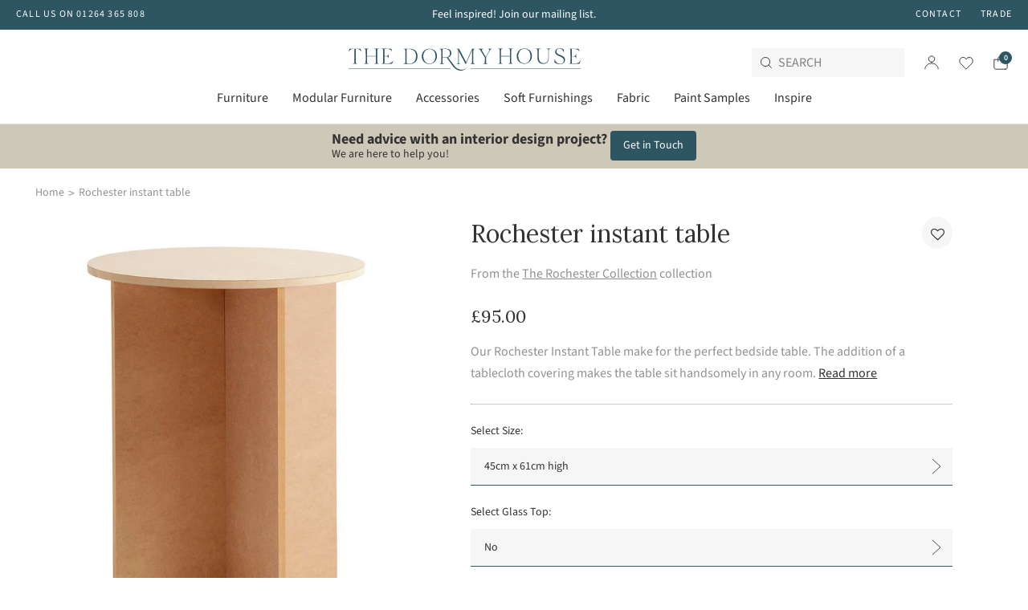

--- FILE ---
content_type: text/html; charset=utf-8
request_url: https://www.thedormyhouse.com/products/rochester-instant-table
body_size: 49434
content:
<!doctype html>
<html class="no-js supports-no-cookies" lang="en">
<head>
  <style>
    .essential_annoucement_bar_wrapper {
        z-index: auto !important;
  }
  </style>
  <meta charset="utf-8">
  <meta http-equiv="X-UA-Compatible" content="IE=edge">
  <meta name="viewport" content="width=device-width,initial-scale=1">
  <meta name="theme-color" content="#ffffff">

  <link rel="canonical" href="https://www.thedormyhouse.com/products/rochester-instant-table">
  
  
  
    <link href="//www.thedormyhouse.com/cdn/shop/t/2/assets/theme.min.css?v=91296725863902097411696415479" rel="stylesheet" type="text/css" media="all" />
  
<link rel="shortcut icon" href="//www.thedormyhouse.com/cdn/shop/files/logo_main.jpg?crop=center&height=32&v=1655805767&width=32" type="image/png"><title>Rochester Instant Table | Table | The Dormy House</title><meta name="description" content="We are very nostalgic about our round &#39;instant&#39; tables; they are the first product that John &amp; Eileen Valenzia made when they started The Dormy House in 1983 and we are proud to continue making them.">


<meta property="og:site_name" content=" The Dormy House">
<meta property="og:url" content="https://www.thedormyhouse.com/products/rochester-instant-table">
<meta property="og:title" content="Rochester instant table">
<meta property="og:type" content="product">
<meta property="og:description" content="We are very nostalgic about our round &#39;instant&#39; tables; they are the first product that John &amp; Eileen Valenzia made when they started The Dormy House in 1983 and we are proud to continue making them."><meta property="product:availability" content="instock">
  <meta property="product:price:amount" content="95.00">
  <meta property="product:price:currency" content="GBP"><meta property="og:image" content="http://www.thedormyhouse.com/cdn/shop/files/Instant_-table.jpg?crop=center&height=630&v=1722341808&width=1200">
      <meta property="og:image:secure_url" content="https://www.thedormyhouse.com/cdn/shop/files/Instant_-table.jpg?crop=center&height=630&v=1722341808&width=1200">
      <meta property="og:image:width" content="720">
      <meta property="og:image:height" content="960">
      <meta property="og:image:alt" content="Rochester instant table"><meta property="og:image" content="http://www.thedormyhouse.com/cdn/shop/products/sidetable.jpg?crop=center&height=630&v=1656685697&width=1200">
      <meta property="og:image:secure_url" content="https://www.thedormyhouse.com/cdn/shop/products/sidetable.jpg?crop=center&height=630&v=1656685697&width=1200">
      <meta property="og:image:width" content="720">
      <meta property="og:image:height" content="960">
      <meta property="og:image:alt" content="Rochester instant table"><meta property="og:image" content="http://www.thedormyhouse.com/cdn/shop/products/table.jpg?crop=center&height=630&v=1656685697&width=1200">
      <meta property="og:image:secure_url" content="https://www.thedormyhouse.com/cdn/shop/products/table.jpg?crop=center&height=630&v=1656685697&width=1200">
      <meta property="og:image:width" content="720">
      <meta property="og:image:height" content="960">
      <meta property="og:image:alt" content="Rochester instant table">

<meta name="twitter:site" content="@https://twitter.com">
<meta name="twitter:card" content="summary_large_image">
<meta name="twitter:title" content="Rochester instant table">
<meta name="twitter:description" content="We are very nostalgic about our round &#39;instant&#39; tables; they are the first product that John &amp; Eileen Valenzia made when they started The Dormy House in 1983 and we are proud to continue making them.">

  
  <style>
  @font-face {
  font-family: "Source Sans Pro";
  font-weight: 400;
  font-style: normal;
  font-display: swap;
  src: url("//www.thedormyhouse.com/cdn/fonts/source_sans_pro/sourcesanspro_n4.50ae3e156aed9a794db7e94c4d00984c7b66616c.woff2") format("woff2"),
       url("//www.thedormyhouse.com/cdn/fonts/source_sans_pro/sourcesanspro_n4.d1662e048bd96ae7123e46600ff9744c0d84502d.woff") format("woff");
}

@font-face {
  font-family: "Source Sans Pro";
  font-weight: 700;
  font-style: normal;
  font-display: swap;
  src: url("//www.thedormyhouse.com/cdn/fonts/source_sans_pro/sourcesanspro_n7.41cbad1715ffa6489ec3aab1c16fda6d5bdf2235.woff2") format("woff2"),
       url("//www.thedormyhouse.com/cdn/fonts/source_sans_pro/sourcesanspro_n7.01173495588557d2be0eb2bb2ecdf8e4f01cf917.woff") format("woff");
}

  @font-face {
  font-family: "Source Sans Pro";
  font-weight: 600;
  font-style: normal;
  font-display: swap;
  src: url("//www.thedormyhouse.com/cdn/fonts/source_sans_pro/sourcesanspro_n6.cdbfc001bf7647698fff34a09dc1c625e4008e01.woff2") format("woff2"),
       url("//www.thedormyhouse.com/cdn/fonts/source_sans_pro/sourcesanspro_n6.75b644b223b15254f28282d56f730f2224564c8d.woff") format("woff");
}

  @font-face {
  font-family: "Source Sans Pro";
  font-weight: 700;
  font-style: italic;
  font-display: swap;
  src: url("//www.thedormyhouse.com/cdn/fonts/source_sans_pro/sourcesanspro_i7.98bb15b3a23880a6e1d86ade6dbb197526ff768d.woff2") format("woff2"),
       url("//www.thedormyhouse.com/cdn/fonts/source_sans_pro/sourcesanspro_i7.6274cea5e22a575d33653322a4399caadffb1338.woff") format("woff");
}


  :root {
    --color-accent: #ffffff;
    --color-accent-2: #00d0bb;
    --color-accent-3: #024e6e;
    --color-body-text: #333232;
    --color-heading-text: #333333;
    --color-background-dark: #003541;
    --color-background-light: #E5E5E5;
    --color-border: #b3b1b1;

    --font-family: "Source Sans Pro", sans-serif;

    --btn-font-color-1: #FFFFFF;
    --btn-bg-color-1: #393A3C;
    --btn-border-color-1: #393A3C;
    --btn-font-color-1-hover: #393A3C;
    --btn-bg-color-1-hover: ;
    --btn-border-color-1-hover: #393A3C;

    --btn-font-color-2: #FFFFFF;
    --btn-bg-color-2: #2D5562;
    --btn-border-color-2: #2D5562;
    --btn-font-color-2-hover: #2D5562;
    --btn-bg-color-2-hover: ;
    --btn-border-color-2-hover: #2D5562;

    --btn-font-color-3: #393A3C;
    --btn-bg-color-3: #FFFFFF;
    --btn-border-color-3: #FFFFFF;
    --btn-font-color-3-hover: #FFFFFF;
    --btn-bg-color-3-hover: ;
    --btn-border-color-3-hover: #FFFFFF;

    --btn-font-color-4: #393A3C;
    --btn-bg-color-4: ;
    --btn-border-color-4: #393A3C;
    --btn-font-color-4-hover: #FFFFFF;
    --btn-bg-color-4-hover: #393A3C;
    --btn-border-color-4-hover: #393A3C;

    --btn-font-color-5: #FFFFFF;
    --btn-bg-color-5: ;
    --btn-border-color-5: #FFFFFF;
    --btn-font-color-5-hover: #393A3C;
    --btn-bg-color-5-hover: #FFFFFF;
    --btn-border-color-5-hover: #FFFFFF;

    --btn-font-color-6: #393A3C;
    --btn-bg-color-6: ;
    --btn-border-color-6: #A6987D;
    --btn-font-color-6-hover: #FFFFFF;
    --btn-bg-color-6-hover: #A6987D;
    --btn-border-color-6-hover: #A6987D;

    --border-color: #d4d4d4;

    --hero-text-colour: #ffffff;
    --hero-usp-background: #DBDCD7;
    --hero-usp-copy-text-size: 16px;
    --height-hero-dt: 167px;
    --height-hero-mb: 93px;
    --hero-overlay: 0;
    --hero-flex-x: 'center';
    --hero-flex-y: 'center';
    --hero-text-alignment: 'center'
    --hero-image-order: 0;
    --collection-slider-background: #97BBCB;
    --collection-slider-text-colour: '#000000'
    --pre-title-text-colour: #A6987D;
  }
</style>


  <script>
    document.documentElement.className = document.documentElement.className.replace('no-js', '');
    if (navigator.cookieEnabled) document.documentElement.classList.remove('supports-no-cookies');

    window.theme = {
      strings: {
        addToCart: "Add to Cart",
        soldOut: "Made for you",
        fromTextHtml: "\u003cspan\u003eFrom\u003c\/span\u003e \u003cspan\u003e[[price]]\u003c\/span\u003e",
        fromToTextHtml: "\u003cspan\u003e[[price_min]]\u003c\/span\u003e \u003cspan\u003eto\u003c\/span\u003e \u003cspan\u003e[[price_max]]\u003c\/span\u003e",
        unavailable: "Unavailable",
        cartRecsOpts: "Option",
        select: "Select",
        remove: "Remove",
        addSample: "Add Sample",
        sampleAdded: "Added",
        maxSwatches: 8,
        swatchesText : "samples added to bag"
      },
      moneyFormat: "£{{amount}}",
      moneyWithCurrencyFormat: "£{{amount}} GBP",
      cartItemCount: 0
    };
  </script>

  
  <script src="https://unpkg.com/jquery@3.6.0/dist/jquery.min.js"></script>

  
    
<script>
  // Define dataLayer deny consent
  window.dataLayer = window.dataLayer || [];
  {
    window.dataLayer.push([
    'consent', 'default', {
      'ad_storage': 'denied',
      'analytics_storage': 'denied'
    }])
  }
</script>

<!-- Google Tag Manager -->
<script>(function(w,d,s,l,i){w[l]=w[l]||[];w[l].push({'gtm.start':
new Date().getTime(),event:'gtm.js'});var f=d.getElementsByTagName(s)[0],
j=d.createElement(s),dl=l!='dataLayer'?'&l='+l:'';j.async=true;j.src=
'https://www.googletagmanager.com/gtm.js?id='+i+dl;f.parentNode.insertBefore(j,f);
})(window,document,'script','dataLayer',"GTM-NSH4GKN");</script>
<!-- End Google Tag Manager -->


<!--custom-->
<style>
#shopify-section-template--14269800546338__63605994-47db-477f-9477-68948fcee359 .content-background-hero-text-wrapper{
  display:none!important;
}
  
body {padding-top: 180px;}

@media screen and (min-width: 480px) {
  body{
    padding-top: 155px;
  }
}

@media screen and (min-width: 768px) {
  body{
    padding-top: 153px;
  }
}

@media screen and (min-width: 970px){
  .announcement-bar-active .announcement-bar .announcement-wrapper{
    grid-template-columns: 20% 60% 20%;
  }
  .announcement-bar-active .announcement-bar .announcement-wrapper .announcement-main{
    max-width:none;
  }
}
</style>
  


<script async src="https://www.googletagmanager.com/gtag/js?id=G-Q2G485RJZN"></script>
<script>
  window.dataLayer = window.dataLayer || [];
  function gtag(){dataLayer.push(arguments);}
  gtag('js', new Date());

  gtag('config', 'G-Q2G485RJZN');
</script>


  <script>window.performance && window.performance.mark && window.performance.mark('shopify.content_for_header.start');</script><meta name="google-site-verification" content="Ve_xT_eZ0iy0bThalLt9nCBJzhZCWzhdSDGoKPFcgRU">
<meta name="facebook-domain-verification" content="us0xwcwgxdj37q7umk9rdd9nj4uerz">
<meta id="shopify-digital-wallet" name="shopify-digital-wallet" content="/55372316706/digital_wallets/dialog">
<meta name="shopify-checkout-api-token" content="a63f9bbee8f391ee3b8a3cb999eee3aa">
<link rel="alternate" type="application/json+oembed" href="https://www.thedormyhouse.com/products/rochester-instant-table.oembed">
<script async="async" src="/checkouts/internal/preloads.js?locale=en-GB"></script>
<link rel="preconnect" href="https://shop.app" crossorigin="anonymous">
<script async="async" src="https://shop.app/checkouts/internal/preloads.js?locale=en-GB&shop_id=55372316706" crossorigin="anonymous"></script>
<script id="apple-pay-shop-capabilities" type="application/json">{"shopId":55372316706,"countryCode":"GB","currencyCode":"GBP","merchantCapabilities":["supports3DS"],"merchantId":"gid:\/\/shopify\/Shop\/55372316706","merchantName":" The Dormy House","requiredBillingContactFields":["postalAddress","email","phone"],"requiredShippingContactFields":["postalAddress","email","phone"],"shippingType":"shipping","supportedNetworks":["visa","maestro","masterCard","discover","elo"],"total":{"type":"pending","label":" The Dormy House","amount":"1.00"},"shopifyPaymentsEnabled":true,"supportsSubscriptions":true}</script>
<script id="shopify-features" type="application/json">{"accessToken":"a63f9bbee8f391ee3b8a3cb999eee3aa","betas":["rich-media-storefront-analytics"],"domain":"www.thedormyhouse.com","predictiveSearch":true,"shopId":55372316706,"locale":"en"}</script>
<script>var Shopify = Shopify || {};
Shopify.shop = "dormy-house.myshopify.com";
Shopify.locale = "en";
Shopify.currency = {"active":"GBP","rate":"1.0"};
Shopify.country = "GB";
Shopify.theme = {"name":"dormy-house-theme\/main","id":121152077858,"schema_name":"Dormy House Theme","schema_version":"0.1.0","theme_store_id":null,"role":"main"};
Shopify.theme.handle = "null";
Shopify.theme.style = {"id":null,"handle":null};
Shopify.cdnHost = "www.thedormyhouse.com/cdn";
Shopify.routes = Shopify.routes || {};
Shopify.routes.root = "/";</script>
<script type="module">!function(o){(o.Shopify=o.Shopify||{}).modules=!0}(window);</script>
<script>!function(o){function n(){var o=[];function n(){o.push(Array.prototype.slice.apply(arguments))}return n.q=o,n}var t=o.Shopify=o.Shopify||{};t.loadFeatures=n(),t.autoloadFeatures=n()}(window);</script>
<script>
  window.ShopifyPay = window.ShopifyPay || {};
  window.ShopifyPay.apiHost = "shop.app\/pay";
  window.ShopifyPay.redirectState = null;
</script>
<script id="shop-js-analytics" type="application/json">{"pageType":"product"}</script>
<script defer="defer" async type="module" src="//www.thedormyhouse.com/cdn/shopifycloud/shop-js/modules/v2/client.init-shop-cart-sync_BT-GjEfc.en.esm.js"></script>
<script defer="defer" async type="module" src="//www.thedormyhouse.com/cdn/shopifycloud/shop-js/modules/v2/chunk.common_D58fp_Oc.esm.js"></script>
<script defer="defer" async type="module" src="//www.thedormyhouse.com/cdn/shopifycloud/shop-js/modules/v2/chunk.modal_xMitdFEc.esm.js"></script>
<script type="module">
  await import("//www.thedormyhouse.com/cdn/shopifycloud/shop-js/modules/v2/client.init-shop-cart-sync_BT-GjEfc.en.esm.js");
await import("//www.thedormyhouse.com/cdn/shopifycloud/shop-js/modules/v2/chunk.common_D58fp_Oc.esm.js");
await import("//www.thedormyhouse.com/cdn/shopifycloud/shop-js/modules/v2/chunk.modal_xMitdFEc.esm.js");

  window.Shopify.SignInWithShop?.initShopCartSync?.({"fedCMEnabled":true,"windoidEnabled":true});

</script>
<script>
  window.Shopify = window.Shopify || {};
  if (!window.Shopify.featureAssets) window.Shopify.featureAssets = {};
  window.Shopify.featureAssets['shop-js'] = {"shop-cart-sync":["modules/v2/client.shop-cart-sync_DZOKe7Ll.en.esm.js","modules/v2/chunk.common_D58fp_Oc.esm.js","modules/v2/chunk.modal_xMitdFEc.esm.js"],"init-fed-cm":["modules/v2/client.init-fed-cm_B6oLuCjv.en.esm.js","modules/v2/chunk.common_D58fp_Oc.esm.js","modules/v2/chunk.modal_xMitdFEc.esm.js"],"shop-cash-offers":["modules/v2/client.shop-cash-offers_D2sdYoxE.en.esm.js","modules/v2/chunk.common_D58fp_Oc.esm.js","modules/v2/chunk.modal_xMitdFEc.esm.js"],"shop-login-button":["modules/v2/client.shop-login-button_QeVjl5Y3.en.esm.js","modules/v2/chunk.common_D58fp_Oc.esm.js","modules/v2/chunk.modal_xMitdFEc.esm.js"],"pay-button":["modules/v2/client.pay-button_DXTOsIq6.en.esm.js","modules/v2/chunk.common_D58fp_Oc.esm.js","modules/v2/chunk.modal_xMitdFEc.esm.js"],"shop-button":["modules/v2/client.shop-button_DQZHx9pm.en.esm.js","modules/v2/chunk.common_D58fp_Oc.esm.js","modules/v2/chunk.modal_xMitdFEc.esm.js"],"avatar":["modules/v2/client.avatar_BTnouDA3.en.esm.js"],"init-windoid":["modules/v2/client.init-windoid_CR1B-cfM.en.esm.js","modules/v2/chunk.common_D58fp_Oc.esm.js","modules/v2/chunk.modal_xMitdFEc.esm.js"],"init-shop-for-new-customer-accounts":["modules/v2/client.init-shop-for-new-customer-accounts_C_vY_xzh.en.esm.js","modules/v2/client.shop-login-button_QeVjl5Y3.en.esm.js","modules/v2/chunk.common_D58fp_Oc.esm.js","modules/v2/chunk.modal_xMitdFEc.esm.js"],"init-shop-email-lookup-coordinator":["modules/v2/client.init-shop-email-lookup-coordinator_BI7n9ZSv.en.esm.js","modules/v2/chunk.common_D58fp_Oc.esm.js","modules/v2/chunk.modal_xMitdFEc.esm.js"],"init-shop-cart-sync":["modules/v2/client.init-shop-cart-sync_BT-GjEfc.en.esm.js","modules/v2/chunk.common_D58fp_Oc.esm.js","modules/v2/chunk.modal_xMitdFEc.esm.js"],"shop-toast-manager":["modules/v2/client.shop-toast-manager_DiYdP3xc.en.esm.js","modules/v2/chunk.common_D58fp_Oc.esm.js","modules/v2/chunk.modal_xMitdFEc.esm.js"],"init-customer-accounts":["modules/v2/client.init-customer-accounts_D9ZNqS-Q.en.esm.js","modules/v2/client.shop-login-button_QeVjl5Y3.en.esm.js","modules/v2/chunk.common_D58fp_Oc.esm.js","modules/v2/chunk.modal_xMitdFEc.esm.js"],"init-customer-accounts-sign-up":["modules/v2/client.init-customer-accounts-sign-up_iGw4briv.en.esm.js","modules/v2/client.shop-login-button_QeVjl5Y3.en.esm.js","modules/v2/chunk.common_D58fp_Oc.esm.js","modules/v2/chunk.modal_xMitdFEc.esm.js"],"shop-follow-button":["modules/v2/client.shop-follow-button_CqMgW2wH.en.esm.js","modules/v2/chunk.common_D58fp_Oc.esm.js","modules/v2/chunk.modal_xMitdFEc.esm.js"],"checkout-modal":["modules/v2/client.checkout-modal_xHeaAweL.en.esm.js","modules/v2/chunk.common_D58fp_Oc.esm.js","modules/v2/chunk.modal_xMitdFEc.esm.js"],"shop-login":["modules/v2/client.shop-login_D91U-Q7h.en.esm.js","modules/v2/chunk.common_D58fp_Oc.esm.js","modules/v2/chunk.modal_xMitdFEc.esm.js"],"lead-capture":["modules/v2/client.lead-capture_BJmE1dJe.en.esm.js","modules/v2/chunk.common_D58fp_Oc.esm.js","modules/v2/chunk.modal_xMitdFEc.esm.js"],"payment-terms":["modules/v2/client.payment-terms_Ci9AEqFq.en.esm.js","modules/v2/chunk.common_D58fp_Oc.esm.js","modules/v2/chunk.modal_xMitdFEc.esm.js"]};
</script>
<script>(function() {
  var isLoaded = false;
  function asyncLoad() {
    if (isLoaded) return;
    isLoaded = true;
    var urls = ["https:\/\/assets.smartwishlist.webmarked.net\/static\/v6\/smartwishlist.js?shop=dormy-house.myshopify.com","https:\/\/assets1.adroll.com\/shopify\/latest\/j\/shopify_rolling_bootstrap_v2.js?adroll_adv_id=FAMAYA73TZCBRL5O5A67PJ\u0026adroll_pix_id=6XZ27ROJJ5D6HMJXMMLQVZ\u0026shop=dormy-house.myshopify.com","https:\/\/d3azqz9xba9gwd.cloudfront.net\/storage\/scripts\/dormy-house.20231214170517.scripttag.js?shop=dormy-house.myshopify.com","https:\/\/cdn.doofinder.com\/shopify\/doofinder-installed.js?shop=dormy-house.myshopify.com"];
    for (var i = 0; i < urls.length; i++) {
      var s = document.createElement('script');
      s.type = 'text/javascript';
      s.async = true;
      s.src = urls[i];
      var x = document.getElementsByTagName('script')[0];
      x.parentNode.insertBefore(s, x);
    }
  };
  if(window.attachEvent) {
    window.attachEvent('onload', asyncLoad);
  } else {
    window.addEventListener('load', asyncLoad, false);
  }
})();</script>
<script id="__st">var __st={"a":55372316706,"offset":0,"reqid":"89bea378-d263-468f-92be-952d1b4a2105-1769355597","pageurl":"www.thedormyhouse.com\/products\/rochester-instant-table","u":"85eca791773c","p":"product","rtyp":"product","rid":6933159247906};</script>
<script>window.ShopifyPaypalV4VisibilityTracking = true;</script>
<script id="captcha-bootstrap">!function(){'use strict';const t='contact',e='account',n='new_comment',o=[[t,t],['blogs',n],['comments',n],[t,'customer']],c=[[e,'customer_login'],[e,'guest_login'],[e,'recover_customer_password'],[e,'create_customer']],r=t=>t.map((([t,e])=>`form[action*='/${t}']:not([data-nocaptcha='true']) input[name='form_type'][value='${e}']`)).join(','),a=t=>()=>t?[...document.querySelectorAll(t)].map((t=>t.form)):[];function s(){const t=[...o],e=r(t);return a(e)}const i='password',u='form_key',d=['recaptcha-v3-token','g-recaptcha-response','h-captcha-response',i],f=()=>{try{return window.sessionStorage}catch{return}},m='__shopify_v',_=t=>t.elements[u];function p(t,e,n=!1){try{const o=window.sessionStorage,c=JSON.parse(o.getItem(e)),{data:r}=function(t){const{data:e,action:n}=t;return t[m]||n?{data:e,action:n}:{data:t,action:n}}(c);for(const[e,n]of Object.entries(r))t.elements[e]&&(t.elements[e].value=n);n&&o.removeItem(e)}catch(o){console.error('form repopulation failed',{error:o})}}const l='form_type',E='cptcha';function T(t){t.dataset[E]=!0}const w=window,h=w.document,L='Shopify',v='ce_forms',y='captcha';let A=!1;((t,e)=>{const n=(g='f06e6c50-85a8-45c8-87d0-21a2b65856fe',I='https://cdn.shopify.com/shopifycloud/storefront-forms-hcaptcha/ce_storefront_forms_captcha_hcaptcha.v1.5.2.iife.js',D={infoText:'Protected by hCaptcha',privacyText:'Privacy',termsText:'Terms'},(t,e,n)=>{const o=w[L][v],c=o.bindForm;if(c)return c(t,g,e,D).then(n);var r;o.q.push([[t,g,e,D],n]),r=I,A||(h.body.append(Object.assign(h.createElement('script'),{id:'captcha-provider',async:!0,src:r})),A=!0)});var g,I,D;w[L]=w[L]||{},w[L][v]=w[L][v]||{},w[L][v].q=[],w[L][y]=w[L][y]||{},w[L][y].protect=function(t,e){n(t,void 0,e),T(t)},Object.freeze(w[L][y]),function(t,e,n,w,h,L){const[v,y,A,g]=function(t,e,n){const i=e?o:[],u=t?c:[],d=[...i,...u],f=r(d),m=r(i),_=r(d.filter((([t,e])=>n.includes(e))));return[a(f),a(m),a(_),s()]}(w,h,L),I=t=>{const e=t.target;return e instanceof HTMLFormElement?e:e&&e.form},D=t=>v().includes(t);t.addEventListener('submit',(t=>{const e=I(t);if(!e)return;const n=D(e)&&!e.dataset.hcaptchaBound&&!e.dataset.recaptchaBound,o=_(e),c=g().includes(e)&&(!o||!o.value);(n||c)&&t.preventDefault(),c&&!n&&(function(t){try{if(!f())return;!function(t){const e=f();if(!e)return;const n=_(t);if(!n)return;const o=n.value;o&&e.removeItem(o)}(t);const e=Array.from(Array(32),(()=>Math.random().toString(36)[2])).join('');!function(t,e){_(t)||t.append(Object.assign(document.createElement('input'),{type:'hidden',name:u})),t.elements[u].value=e}(t,e),function(t,e){const n=f();if(!n)return;const o=[...t.querySelectorAll(`input[type='${i}']`)].map((({name:t})=>t)),c=[...d,...o],r={};for(const[a,s]of new FormData(t).entries())c.includes(a)||(r[a]=s);n.setItem(e,JSON.stringify({[m]:1,action:t.action,data:r}))}(t,e)}catch(e){console.error('failed to persist form',e)}}(e),e.submit())}));const S=(t,e)=>{t&&!t.dataset[E]&&(n(t,e.some((e=>e===t))),T(t))};for(const o of['focusin','change'])t.addEventListener(o,(t=>{const e=I(t);D(e)&&S(e,y())}));const B=e.get('form_key'),M=e.get(l),P=B&&M;t.addEventListener('DOMContentLoaded',(()=>{const t=y();if(P)for(const e of t)e.elements[l].value===M&&p(e,B);[...new Set([...A(),...v().filter((t=>'true'===t.dataset.shopifyCaptcha))])].forEach((e=>S(e,t)))}))}(h,new URLSearchParams(w.location.search),n,t,e,['guest_login'])})(!0,!0)}();</script>
<script integrity="sha256-4kQ18oKyAcykRKYeNunJcIwy7WH5gtpwJnB7kiuLZ1E=" data-source-attribution="shopify.loadfeatures" defer="defer" src="//www.thedormyhouse.com/cdn/shopifycloud/storefront/assets/storefront/load_feature-a0a9edcb.js" crossorigin="anonymous"></script>
<script crossorigin="anonymous" defer="defer" src="//www.thedormyhouse.com/cdn/shopifycloud/storefront/assets/shopify_pay/storefront-65b4c6d7.js?v=20250812"></script>
<script data-source-attribution="shopify.dynamic_checkout.dynamic.init">var Shopify=Shopify||{};Shopify.PaymentButton=Shopify.PaymentButton||{isStorefrontPortableWallets:!0,init:function(){window.Shopify.PaymentButton.init=function(){};var t=document.createElement("script");t.src="https://www.thedormyhouse.com/cdn/shopifycloud/portable-wallets/latest/portable-wallets.en.js",t.type="module",document.head.appendChild(t)}};
</script>
<script data-source-attribution="shopify.dynamic_checkout.buyer_consent">
  function portableWalletsHideBuyerConsent(e){var t=document.getElementById("shopify-buyer-consent"),n=document.getElementById("shopify-subscription-policy-button");t&&n&&(t.classList.add("hidden"),t.setAttribute("aria-hidden","true"),n.removeEventListener("click",e))}function portableWalletsShowBuyerConsent(e){var t=document.getElementById("shopify-buyer-consent"),n=document.getElementById("shopify-subscription-policy-button");t&&n&&(t.classList.remove("hidden"),t.removeAttribute("aria-hidden"),n.addEventListener("click",e))}window.Shopify?.PaymentButton&&(window.Shopify.PaymentButton.hideBuyerConsent=portableWalletsHideBuyerConsent,window.Shopify.PaymentButton.showBuyerConsent=portableWalletsShowBuyerConsent);
</script>
<script data-source-attribution="shopify.dynamic_checkout.cart.bootstrap">document.addEventListener("DOMContentLoaded",(function(){function t(){return document.querySelector("shopify-accelerated-checkout-cart, shopify-accelerated-checkout")}if(t())Shopify.PaymentButton.init();else{new MutationObserver((function(e,n){t()&&(Shopify.PaymentButton.init(),n.disconnect())})).observe(document.body,{childList:!0,subtree:!0})}}));
</script>
<link id="shopify-accelerated-checkout-styles" rel="stylesheet" media="screen" href="https://www.thedormyhouse.com/cdn/shopifycloud/portable-wallets/latest/accelerated-checkout-backwards-compat.css" crossorigin="anonymous">
<style id="shopify-accelerated-checkout-cart">
        #shopify-buyer-consent {
  margin-top: 1em;
  display: inline-block;
  width: 100%;
}

#shopify-buyer-consent.hidden {
  display: none;
}

#shopify-subscription-policy-button {
  background: none;
  border: none;
  padding: 0;
  text-decoration: underline;
  font-size: inherit;
  cursor: pointer;
}

#shopify-subscription-policy-button::before {
  box-shadow: none;
}

      </style>

<script>window.performance && window.performance.mark && window.performance.mark('shopify.content_for_header.end');</script>

  <!-- Google tag (gtag.js) -->
<script async src="https://www.googletagmanager.com/gtag/js?id=AW-653533739"></script>
<script>
  window.dataLayer = window.dataLayer || [];
  function gtag(){dataLayer.push(arguments);}
  gtag('js', new Date());

  gtag('config', 'AW-653533739');
</script>
  <script>
    const checkDone = setInterval(function(){
        if (document.readyState == "complete") {
          clearInterval(checkDone)
          if (typeof SmartifyAppDECO !== "undefined" ) {     
                 if (SmartifyAppDECO.page === 'product') {
                   SmartifyAppDECO.showOnProduct();
                 }       
          }
       }
    }, 100);
  </script>
  
<!--DOOFINDER-SHOPIFY-->  <script>
  const dfLayerOptions = {
    installationId: '67848ac8-0ffb-4456-9cae-a34fcddf82b5',
    zone: 'eu1'
  };

  
/** START SHOPIFY ADD TO CART **/
document.addEventListener('doofinder.cart.add', function(event) {

  const product_endpoint = new URL(event.detail.link).pathname + '.js'

  fetch(product_endpoint, {
      method: 'GET',
      headers: {
        'Content-Type': 'application/json'
      },
    })
    .then(response => {
      return response.json()
    })
    .then(data => {
      variant_id = get_variant_id(parseInt(event.detail.item_id), data)
      if (variant_id) {
        add_to_cart(variant_id, event.detail.amount)
      } else {
        window.location.href = event.detail.link
      }
    })
    .catch((error) => {
      console.error('Error:', error)
    })

  function get_variant_id(product_id, product_data) {
    if (product_data.variants.length > 1) {
      if (is_variant_id_in_list(product_id, product_data.variants)) {
        return product_id
      }
      return false
    } else {
      return product_data.variants[0].id
    }
  }

  function is_variant_id_in_list(variant_id, variant_list) {
    let is_variant = false

    variant_list.forEach(variant => {
      if (variant.id === variant_id) {
        is_variant = true
      }
    })

    return is_variant
  }

  function add_to_cart(id, amount) {
    let formData = {
      'items': [{
        'id': id,
        'quantity': amount
      }],
      sections: "cart-items,cart-icon-bubble,cart-live-region-text,cart-footer"
    }

    const route = window.Shopify.routes.root ?
      window.Shopify.routes.root + 'cart/add.js' :
      window.Shopify.routes.cart_url + '/add.js' ;

    fetch(route, {
        method: 'POST',
        headers: {
          'Content-Type': 'application/json'
        },
        body: JSON.stringify(formData)
      })
      .then(response => response.json())
      .then(data => {renderSections(data.sections)})
      .catch((error) => {
        console.error('Error:', error)
      });
  }

  function renderSections(sections){
    for( section_id in sections ){
      let section = document.querySelector("#"+section_id);
      let section_html = sections[section_id];
      if(section && section_html){
        section.innerHTML = section_html;
      }
    }
  }
});
/** END SHOPIFY ADD TO CART **/


/** START SHOPIFY OPTIONS **/
dfLayerOptions.language = "en";
/** END SHOPIFY OPTIONS **/



  (function (l, a, y, e, r, s) {
    r = l.createElement(a); r.onload = e; r.async = 1; r.src = y;
    s = l.getElementsByTagName(a)[0]; s.parentNode.insertBefore(r, s);
  })(document, 'script', 'https://cdn.doofinder.com/livelayer/1/js/loader.min.js', function () {
    doofinderLoader.load(dfLayerOptions);
  });
</script>
  <!--/DOOFINDER-SHOPIFY--><!-- BEGIN app block: shopify://apps/essential-announcer/blocks/app-embed/93b5429f-c8d6-4c33-ae14-250fd84f361b --><script>
  
    window.essentialAnnouncementConfigs = [{"id":"e9f9d0b7-668f-4472-b428-d98bf8f5e0d6","createdAt":"2025-08-18T10:36:58.524+00:00","name":"Fabric Samples","title":"Can't make your mind up? Order up to 8 samples and feel the quality.","subheading":"","style":{"icon":{"size":32,"originalColor":true,"color":{"hex":"#333333"},"background":{"hex":"#ffffff","alpha":0,"rgba":"rgba(255, 255, 255, 0)"},"cornerRadius":4},"selectedTemplate":"custom","position":"top-page","stickyBar":true,"backgroundType":"singleBackground","singleColor":"#2D5562","gradientTurn":"90","gradientStart":"#DDDDDD","gradientEnd":"#FFFFFF","borderRadius":"0","borderSize":"0","borderColor":"#c5c8d1","titleSize":"20","titleColor":"#FFFFFF","font":"","subheadingSize":"14","subheadingColor":"#FFFFFF","buttonBackgroundColor":"#FFFFFF","buttonFontSize":"18","buttonFontColor":"#2D5562","buttonBorderRadius":"4","couponCodeButtonOutlineColor":"#202223","couponCodeButtonIconColor":"#202223","couponCodeButtonFontColor":"#202223","couponCodeButtonFontSize":"18","couponCodeButtonBorderRadius":"4","closeIconColor":"#6d7175","arrowIconColor":"#6d7175","spacing":{"insideTop":10,"insideBottom":10,"outsideTop":0,"outsideBottom":10}},"announcementType":"simple","announcementPlacement":"custom","published":true,"showOnProducts":[],"showOnCollections":[],"updatedAt":"2025-08-18T10:48:52.081+00:00","CTAType":"button","CTALink":"https://dormy-house.myshopify.com/collections/fabric-samples","closeButton":false,"buttonText":"Explore","announcements":[{"title":"Enjoy a 20% discount on all our products!","subheading":"","couponCode":"","CTAType":"button","buttonText":"Shop now!","CTALink":"","icon":"","id":141},{"title":"Enjoy a 20% discount on all our products!","subheading":"","couponCode":"","CTAType":"button","buttonText":"Shop now!","CTALink":"","icon":"","id":508}],"shop":"dormy-house.myshopify.com","animationSpeed":80,"rotateDuration":4,"translations":[],"startDate":null,"endDate":null,"icon":"","locationType":"","showInCountries":[],"showOnProductsInCollections":[],"type":"product-page","couponCode":""},{"id":"2e68bac3-6837-40bd-bf66-87d73e0b24b8","createdAt":"2024-10-31T09:39:31.997+00:00","name":"Need Advice","title":"Need advice with an interior design project? ","subheading":"We are here to help you!","style":{"icon":{"size":32,"originalColor":true,"color":{"hex":"#333333"},"background":{"hex":"#ffffff","alpha":0,"rgba":"rgba(255, 255, 255, 0)"},"cornerRadius":4},"selectedTemplate":"custom","position":"top-page","stickyBar":true,"backgroundType":"singleBackground","singleColor":"#CEC8B8","gradientTurn":"90","gradientStart":"#DDDDDD","gradientEnd":"#FFFFFF","borderRadius":"0","borderSize":"0","borderColor":"#2D5562","titleSize":"18","titleColor":"#333333","font":"","subheadingSize":"14","subheadingColor":"#333333","buttonBackgroundColor":"#2D5562","buttonFontSize":"14","buttonFontColor":"#FFFFFF","buttonBorderRadius":"4","couponCodeButtonOutlineColor":"#202223","couponCodeButtonIconColor":"#202223","couponCodeButtonFontColor":"#202223","couponCodeButtonFontSize":"14","couponCodeButtonBorderRadius":"4","closeIconColor":"#6d7175","arrowIconColor":"#6d7175","spacing":{"insideTop":10,"insideBottom":10,"outsideTop":0,"outsideBottom":10}},"announcementType":"simple","announcementPlacement":"","published":true,"showOnProducts":[],"showOnCollections":[],"updatedAt":"2026-01-21T09:28:50.906+00:00","CTAType":"button","CTALink":"https://www.thedormyhouse.com/pages/contact","closeButton":false,"buttonText":"Get in Touch","announcements":[{"title":"Need advice with your interior design project? We’re here to help.","subheading":"We are here to help","CTAType":"button","buttonText":"Get in Touch","CTALink":"https://www.thedormyhouse.com/pages/contact","icon":"","id":693,"couponCode":""},{"title":"Need some advice?","subheading":"We are here to help with your interior design project.","CTAType":"button","buttonText":"Get in Touch","CTALink":"https://www.thedormyhouse.com/pages/contact","icon":"","id":519,"couponCode":""}],"shop":"dormy-house.myshopify.com","animationSpeed":80,"rotateDuration":8,"translations":[],"startDate":null,"endDate":null,"icon":"","locationType":"","showInCountries":[],"showOnProductsInCollections":[],"type":"product-page","couponCode":""}];
  
  window.essentialAnnouncementMeta = {
    productCollections: [{"id":268620628002,"handle":"bedside-tables","title":"Bedside tables","updated_at":"2026-01-22T12:23:48+00:00","body_html":"\u003cp data-mce-fragment=\"1\"\u003eTurn off the reading lamp, tuck away your latest read and grab an eye mask from the top drawer – no matter how you use your bedside table, it’s a bedroom favourite.\u003c\/p\u003e","published_at":"2022-03-03T10:19:54+00:00","sort_order":"best-selling","template_suffix":"","disjunctive":false,"rules":[{"column":"tag","relation":"equals","condition":"bedside tables"}],"published_scope":"web","image":{"created_at":"2022-03-10T16:43:07+00:00","alt":"Portland Bedside Cupboard","width":4299,"height":3572,"src":"\/\/www.thedormyhouse.com\/cdn\/shop\/collections\/Side_tables_header_b571a0cb-4332-4ef8-a863-599e32631466.png?v=1687791881"}},{"id":664660869499,"handle":"black-friday-2024-15-off","title":"Black Friday 2024 - 15% Off","updated_at":"2026-01-24T12:26:38+00:00","body_html":"","published_at":"2024-11-22T16:15:35+00:00","sort_order":"best-selling","template_suffix":"","disjunctive":false,"rules":[{"column":"tag","relation":"equals","condition":"bf24-15"}],"published_scope":"web"},{"id":267045109794,"handle":"furniture","title":"Furniture","updated_at":"2026-01-22T12:23:48+00:00","body_html":"\u003cp\u003eA place for everything, and everything in its place. Our moto is encapsulated in our collection of timeless future – finding everything a home, stylishly. \u003c\/p\u003e","published_at":"2022-02-09T12:06:05+00:00","sort_order":"best-selling","template_suffix":"master-furniture-2","disjunctive":false,"rules":[{"column":"tag","relation":"equals","condition":"Furniture"}],"published_scope":"web","image":{"created_at":"2022-04-25T15:08:05+01:00","alt":null,"width":721,"height":480,"src":"\/\/www.thedormyhouse.com\/cdn\/shop\/collections\/Furniture.png?v=1667387381"}},{"id":474705297716,"handle":"small-tables","updated_at":"2026-01-19T12:26:55+00:00","published_at":"2024-08-15T12:30:05+01:00","sort_order":"best-selling","template_suffix":"","published_scope":"web","title":"Instant Small \u0026 Folding Tables","body_html":"\u003cp\u003eCreate beautiful corners and spots in your home with these versatile smaller tables. \u003c\/p\u003e\n\u003c!----\u003e","image":{"created_at":"2024-08-15T12:39:11+01:00","alt":null,"width":720,"height":480,"src":"\/\/www.thedormyhouse.com\/cdn\/shop\/collections\/Tables_header.webp?v=1723721952"}},{"id":271381692450,"handle":"occasional-furniture","updated_at":"2026-01-19T12:26:55+00:00","published_at":"2022-05-10T10:09:38+01:00","sort_order":"manual","template_suffix":"occasional-furniture","published_scope":"web","title":"Occasional furniture","body_html":"\u003cp data-mce-fragment=\"1\"\u003eFor the charming corners of your home that are full of personality. Make our timeless furniture yours with beautiful fabrics, handsome paints and delicate finishes. \u003c\/p\u003e","image":{"created_at":"2022-05-10T15:44:08+01:00","alt":null,"width":1442,"height":960,"src":"\/\/www.thedormyhouse.com\/cdn\/shop\/collections\/Soft_Furnishings_Header_721x480_-_Table_Cloths.png?v=1652194773"}},{"id":268620202018,"handle":"side-tables","title":"Side tables","updated_at":"2026-01-19T12:26:55+00:00","body_html":"\u003cp data-mce-fragment=\"1\"\u003eFor when you want everything within easy reach, and for those spaces that simply need a little ‘something’. Side tables are pretty and practical. \u003c\/p\u003e","published_at":"2022-03-03T09:48:47+00:00","sort_order":"manual","template_suffix":"","disjunctive":false,"rules":[{"column":"tag","relation":"equals","condition":"Side tables"}],"published_scope":"web","image":{"created_at":"2022-03-10T16:16:03+00:00","alt":null,"width":1442,"height":960,"src":"\/\/www.thedormyhouse.com\/cdn\/shop\/collections\/Side_tables_header.png?v=1646930673"}},{"id":268621611042,"handle":"tables","title":"Tables","updated_at":"2026-01-19T12:26:55+00:00","body_html":"\u003cp data-mce-fragment=\"1\"\u003eWhether it’s Sunday lunch with the family, a midweek catch up over a meal with wine, or a moment of morning pause with breakfast, your kitchen table is a magical place to gather.\u003c\/p\u003e","published_at":"2022-03-03T10:44:45+00:00","sort_order":"manual","template_suffix":"","disjunctive":false,"rules":[{"column":"tag","relation":"equals","condition":"Tables"}],"published_scope":"web","image":{"created_at":"2022-03-11T11:10:22+00:00","alt":null,"width":720,"height":480,"src":"\/\/www.thedormyhouse.com\/cdn\/shop\/collections\/Tables_header.png?v=1722528907"}},{"id":267080925218,"handle":"rochester","title":"The Rochester Collection","updated_at":"2026-01-20T12:25:22+00:00","body_html":"\u003cp data-mce-fragment=\"1\"\u003e\u003cmeta charset=\"utf-8\"\u003e\u003cspan\u003eThe traditional English feel of Rochester captured the heart of novelists like Dickens – curling lanes and book shops tumble down enchanting Roman streets.\u003c\/span\u003e\u003c\/p\u003e","published_at":"2022-02-10T14:42:18+00:00","sort_order":"best-selling","template_suffix":"","disjunctive":false,"rules":[{"column":"tag","relation":"equals","condition":"Rochester"}],"published_scope":"web","image":{"created_at":"2022-02-10T15:02:50+00:00","alt":null,"width":1442,"height":960,"src":"\/\/www.thedormyhouse.com\/cdn\/shop\/collections\/rochester-collections.jpg?v=1645695415"}},{"id":472911446324,"handle":"winter_sale","title":"Winter Sale","updated_at":"2026-01-24T12:26:38+00:00","body_html":"\u003cp\u003e\u003cmeta charset=\"utf-8\"\u003eOur Winter Sale Event is here! Enjoy up to 15% off selected products across our range. This limited-time offer applies to a handpicked selection of our beautiful furniture pieces, giving you the chance to refresh your home with high-quality, stylish items. \u003c\/p\u003e","published_at":"2025-03-07T10:41:30+00:00","sort_order":"manual","template_suffix":"summer-sale-collection","disjunctive":false,"rules":[{"column":"tag","relation":"equals","condition":"Summer Sale"}],"published_scope":"web","image":{"created_at":"2024-06-17T12:04:52+01:00","alt":null,"width":1920,"height":854,"src":"\/\/www.thedormyhouse.com\/cdn\/shop\/collections\/TDH_Blog_Image_Whole_Room_3.jpg?v=1765831061"}}],
    productData: {"id":6933159247906,"title":"Rochester instant table","handle":"rochester-instant-table","description":"\u003cp\u003e\u003cspan\u003eWe are very nostalgic about our 'instant' tables; they are the first product that John \u0026amp; Eileen Valenzia made when they started The Dormy House in 1983 and we are proud to continue making them. \u003c\/span\u003e\u003c\/p\u003e\n\u003cp\u003e\u003cspan\u003e Made from tough MDF, they come in many standard sizes for use as bedside and display tables or as small breakfast and dining tables too. \u003c\/span\u003e\u003cbr\u003e\u003cbr\u003e\u003cem\u003eWe can make custom sizes, too. \u003c\/em\u003e\u003cbr\u003e\u003cbr\u003eChoose a glass top to protect your tablecloth and add style.\u003c\/p\u003e\n\u003cp\u003e\u003cspan\u003eWe make round tablecloths in any size using our fabrics or send us your own. Think too, of adding a cotton bump under cloth which will give more fullness and body to a lined cloth.\u003cbr\u003e\u003c\/span\u003e\u003c\/p\u003e","published_at":"2022-02-10T14:43:29+00:00","created_at":"2022-02-10T13:01:41+00:00","vendor":"Dormy House","type":"","tags":["Bedside tables","bf24-15","black friday","Furniture","Instant small \u0026 folding tables","instant table gypsy table chipbo","Rochester","shipping-with-glass-top","Side tables","Summer Sale","Tables"],"price":9500,"price_min":9500,"price_max":41000,"available":true,"price_varies":true,"compare_at_price":null,"compare_at_price_min":0,"compare_at_price_max":0,"compare_at_price_varies":false,"variants":[{"id":40137360932898,"title":"45cm x 61cm high \/ No","option1":"45cm x 61cm high","option2":"No","option3":null,"sku":"RO1501\/S","requires_shipping":true,"taxable":true,"featured_image":null,"available":true,"name":"Rochester instant table - 45cm x 61cm high \/ No","public_title":"45cm x 61cm high \/ No","options":["45cm x 61cm high","No"],"price":9500,"weight":1000,"compare_at_price":null,"inventory_management":null,"barcode":"","requires_selling_plan":false,"selling_plan_allocations":[]},{"id":40137360965666,"title":"45cm x 61cm high \/ Yes","option1":"45cm x 61cm high","option2":"Yes","option3":null,"sku":"RO1501\/S","requires_shipping":true,"taxable":true,"featured_image":null,"available":true,"name":"Rochester instant table - 45cm x 61cm high \/ Yes","public_title":"45cm x 61cm high \/ Yes","options":["45cm x 61cm high","Yes"],"price":18000,"weight":2000,"compare_at_price":null,"inventory_management":null,"barcode":"","requires_selling_plan":false,"selling_plan_allocations":[]},{"id":40137361063970,"title":"51cm x 61cm high \/ No","option1":"51cm x 61cm high","option2":"No","option3":null,"sku":"RO1501\/S","requires_shipping":true,"taxable":true,"featured_image":null,"available":true,"name":"Rochester instant table - 51cm x 61cm high \/ No","public_title":"51cm x 61cm high \/ No","options":["51cm x 61cm high","No"],"price":10500,"weight":1000,"compare_at_price":null,"inventory_management":null,"barcode":"","requires_selling_plan":false,"selling_plan_allocations":[]},{"id":40137361096738,"title":"51cm x 61cm high \/ Yes","option1":"51cm x 61cm high","option2":"Yes","option3":null,"sku":"RO1501\/S","requires_shipping":true,"taxable":true,"featured_image":null,"available":true,"name":"Rochester instant table - 51cm x 61cm high \/ Yes","public_title":"51cm x 61cm high \/ Yes","options":["51cm x 61cm high","Yes"],"price":20000,"weight":2000,"compare_at_price":null,"inventory_management":null,"barcode":"","requires_selling_plan":false,"selling_plan_allocations":[]},{"id":40137361195042,"title":"51cm x 68cm high \/ No","option1":"51cm x 68cm high","option2":"No","option3":null,"sku":"RO1501\/S","requires_shipping":true,"taxable":true,"featured_image":null,"available":true,"name":"Rochester instant table - 51cm x 68cm high \/ No","public_title":"51cm x 68cm high \/ No","options":["51cm x 68cm high","No"],"price":11000,"weight":1000,"compare_at_price":null,"inventory_management":null,"barcode":"","requires_selling_plan":false,"selling_plan_allocations":[]},{"id":40137361260578,"title":"51cm x 68cm high \/ Yes","option1":"51cm x 68cm high","option2":"Yes","option3":null,"sku":"RO1501\/S","requires_shipping":true,"taxable":true,"featured_image":null,"available":true,"name":"Rochester instant table - 51cm x 68cm high \/ Yes","public_title":"51cm x 68cm high \/ Yes","options":["51cm x 68cm high","Yes"],"price":20500,"weight":2000,"compare_at_price":null,"inventory_management":null,"barcode":"","requires_selling_plan":false,"selling_plan_allocations":[]},{"id":40137361358882,"title":"56cm x 61cm high \/ No","option1":"56cm x 61cm high","option2":"No","option3":null,"sku":"RO1501\/S","requires_shipping":true,"taxable":true,"featured_image":null,"available":true,"name":"Rochester instant table - 56cm x 61cm high \/ No","public_title":"56cm x 61cm high \/ No","options":["56cm x 61cm high","No"],"price":11500,"weight":1000,"compare_at_price":null,"inventory_management":null,"barcode":"","requires_selling_plan":false,"selling_plan_allocations":[]},{"id":40137361391650,"title":"56cm x 61cm high \/ Yes","option1":"56cm x 61cm high","option2":"Yes","option3":null,"sku":"RO1501\/S","requires_shipping":true,"taxable":true,"featured_image":null,"available":true,"name":"Rochester instant table - 56cm x 61cm high \/ Yes","public_title":"56cm x 61cm high \/ Yes","options":["56cm x 61cm high","Yes"],"price":25000,"weight":2000,"compare_at_price":null,"inventory_management":null,"barcode":"","requires_selling_plan":false,"selling_plan_allocations":[]},{"id":40137361489954,"title":"61cm x 68cm high \/ No","option1":"61cm x 68cm high","option2":"No","option3":null,"sku":"RO1501\/S","requires_shipping":true,"taxable":true,"featured_image":null,"available":true,"name":"Rochester instant table - 61cm x 68cm high \/ No","public_title":"61cm x 68cm high \/ No","options":["61cm x 68cm high","No"],"price":12000,"weight":1000,"compare_at_price":null,"inventory_management":null,"barcode":"","requires_selling_plan":false,"selling_plan_allocations":[]},{"id":40137361522722,"title":"61cm x 68cm high \/ Yes","option1":"61cm x 68cm high","option2":"Yes","option3":null,"sku":"RO1501\/S","requires_shipping":true,"taxable":true,"featured_image":null,"available":true,"name":"Rochester instant table - 61cm x 68cm high \/ Yes","public_title":"61cm x 68cm high \/ Yes","options":["61cm x 68cm high","Yes"],"price":26000,"weight":2000,"compare_at_price":null,"inventory_management":null,"barcode":"","requires_selling_plan":false,"selling_plan_allocations":[]},{"id":40137361621026,"title":"61cm x 76cm high \/ No","option1":"61cm x 76cm high","option2":"No","option3":null,"sku":"RO1501\/S","requires_shipping":true,"taxable":true,"featured_image":null,"available":true,"name":"Rochester instant table - 61cm x 76cm high \/ No","public_title":"61cm x 76cm high \/ No","options":["61cm x 76cm high","No"],"price":12000,"weight":1000,"compare_at_price":null,"inventory_management":null,"barcode":"","requires_selling_plan":false,"selling_plan_allocations":[]},{"id":40137361653794,"title":"61cm x 76cm high \/ Yes","option1":"61cm x 76cm high","option2":"Yes","option3":null,"sku":"RO1501\/S","requires_shipping":true,"taxable":true,"featured_image":null,"available":true,"name":"Rochester instant table - 61cm x 76cm high \/ Yes","public_title":"61cm x 76cm high \/ Yes","options":["61cm x 76cm high","Yes"],"price":26000,"weight":2000,"compare_at_price":null,"inventory_management":null,"barcode":"","requires_selling_plan":false,"selling_plan_allocations":[]},{"id":40137361752098,"title":"66cm x 76cm high \/ No","option1":"66cm x 76cm high","option2":"No","option3":null,"sku":"RO1501\/S","requires_shipping":true,"taxable":true,"featured_image":null,"available":true,"name":"Rochester instant table - 66cm x 76cm high \/ No","public_title":"66cm x 76cm high \/ No","options":["66cm x 76cm high","No"],"price":12500,"weight":1000,"compare_at_price":null,"inventory_management":null,"barcode":"","requires_selling_plan":false,"selling_plan_allocations":[]},{"id":40137361784866,"title":"66cm x 76cm high \/ Yes","option1":"66cm x 76cm high","option2":"Yes","option3":null,"sku":"RO1501\/S","requires_shipping":true,"taxable":true,"featured_image":null,"available":true,"name":"Rochester instant table - 66cm x 76cm high \/ Yes","public_title":"66cm x 76cm high \/ Yes","options":["66cm x 76cm high","Yes"],"price":26500,"weight":2000,"compare_at_price":null,"inventory_management":null,"barcode":"","requires_selling_plan":false,"selling_plan_allocations":[]},{"id":40137361883170,"title":"71cm x 76cm high \/ No","option1":"71cm x 76cm high","option2":"No","option3":null,"sku":"RO1501\/S","requires_shipping":true,"taxable":true,"featured_image":null,"available":true,"name":"Rochester instant table - 71cm x 76cm high \/ No","public_title":"71cm x 76cm high \/ No","options":["71cm x 76cm high","No"],"price":13000,"weight":1000,"compare_at_price":null,"inventory_management":null,"barcode":"","requires_selling_plan":false,"selling_plan_allocations":[]},{"id":40137361915938,"title":"71cm x 76cm high \/ Yes","option1":"71cm x 76cm high","option2":"Yes","option3":null,"sku":"RO1501\/S","requires_shipping":true,"taxable":true,"featured_image":null,"available":true,"name":"Rochester instant table - 71cm x 76cm high \/ Yes","public_title":"71cm x 76cm high \/ Yes","options":["71cm x 76cm high","Yes"],"price":31500,"weight":2000,"compare_at_price":null,"inventory_management":null,"barcode":"","requires_selling_plan":false,"selling_plan_allocations":[]},{"id":40137362014242,"title":"76cm x 76cm high \/ No","option1":"76cm x 76cm high","option2":"No","option3":null,"sku":"RO1501\/S","requires_shipping":true,"taxable":true,"featured_image":null,"available":true,"name":"Rochester instant table - 76cm x 76cm high \/ No","public_title":"76cm x 76cm high \/ No","options":["76cm x 76cm high","No"],"price":14000,"weight":1000,"compare_at_price":null,"inventory_management":null,"barcode":"","requires_selling_plan":false,"selling_plan_allocations":[]},{"id":40137362047010,"title":"76cm x 76cm high \/ Yes","option1":"76cm x 76cm high","option2":"Yes","option3":null,"sku":"RO1501\/S","requires_shipping":true,"taxable":true,"featured_image":null,"available":true,"name":"Rochester instant table - 76cm x 76cm high \/ Yes","public_title":"76cm x 76cm high \/ Yes","options":["76cm x 76cm high","Yes"],"price":33500,"weight":2000,"compare_at_price":null,"inventory_management":null,"barcode":"","requires_selling_plan":false,"selling_plan_allocations":[]},{"id":40137362145314,"title":"81cm x 76cm high \/ No","option1":"81cm x 76cm high","option2":"No","option3":null,"sku":"RO1501\/S","requires_shipping":true,"taxable":true,"featured_image":null,"available":true,"name":"Rochester instant table - 81cm x 76cm high \/ No","public_title":"81cm x 76cm high \/ No","options":["81cm x 76cm high","No"],"price":15500,"weight":1000,"compare_at_price":null,"inventory_management":null,"barcode":"","requires_selling_plan":false,"selling_plan_allocations":[]},{"id":40137362178082,"title":"81cm x 76cm high \/ Yes","option1":"81cm x 76cm high","option2":"Yes","option3":null,"sku":"RO1501\/S","requires_shipping":true,"taxable":true,"featured_image":null,"available":true,"name":"Rochester instant table - 81cm x 76cm high \/ Yes","public_title":"81cm x 76cm high \/ Yes","options":["81cm x 76cm high","Yes"],"price":39500,"weight":2000,"compare_at_price":null,"inventory_management":null,"barcode":"","requires_selling_plan":false,"selling_plan_allocations":[]},{"id":40137362309154,"title":"91cm x 76cm high \/ No","option1":"91cm x 76cm high","option2":"No","option3":null,"sku":"RO1501\/S","requires_shipping":true,"taxable":true,"featured_image":null,"available":true,"name":"Rochester instant table - 91cm x 76cm high \/ No","public_title":"91cm x 76cm high \/ No","options":["91cm x 76cm high","No"],"price":16500,"weight":1000,"compare_at_price":null,"inventory_management":null,"barcode":"","requires_selling_plan":false,"selling_plan_allocations":[]},{"id":40137362374690,"title":"91cm x 76cm high \/ Yes","option1":"91cm x 76cm high","option2":"Yes","option3":null,"sku":"RO1501\/S","requires_shipping":true,"taxable":true,"featured_image":null,"available":true,"name":"Rochester instant table - 91cm x 76cm high \/ Yes","public_title":"91cm x 76cm high \/ Yes","options":["91cm x 76cm high","Yes"],"price":41000,"weight":2000,"compare_at_price":null,"inventory_management":null,"barcode":"","requires_selling_plan":false,"selling_plan_allocations":[]}],"images":["\/\/www.thedormyhouse.com\/cdn\/shop\/files\/Instant_-table.jpg?v=1722341808","\/\/www.thedormyhouse.com\/cdn\/shop\/products\/sidetable.jpg?v=1656685697","\/\/www.thedormyhouse.com\/cdn\/shop\/products\/table.jpg?v=1656685697"],"featured_image":"\/\/www.thedormyhouse.com\/cdn\/shop\/files\/Instant_-table.jpg?v=1722341808","options":["Size","Glass Top"],"media":[{"alt":null,"id":37235375735092,"position":1,"preview_image":{"aspect_ratio":0.75,"height":960,"width":720,"src":"\/\/www.thedormyhouse.com\/cdn\/shop\/files\/Instant_-table.jpg?v=1722341808"},"aspect_ratio":0.75,"height":960,"media_type":"image","src":"\/\/www.thedormyhouse.com\/cdn\/shop\/files\/Instant_-table.jpg?v=1722341808","width":720},{"alt":null,"id":22058242211874,"position":2,"preview_image":{"aspect_ratio":0.75,"height":960,"width":720,"src":"\/\/www.thedormyhouse.com\/cdn\/shop\/products\/sidetable.jpg?v=1656685697"},"aspect_ratio":0.75,"height":960,"media_type":"image","src":"\/\/www.thedormyhouse.com\/cdn\/shop\/products\/sidetable.jpg?v=1656685697","width":720},{"alt":null,"id":21611087691810,"position":3,"preview_image":{"aspect_ratio":0.75,"height":960,"width":720,"src":"\/\/www.thedormyhouse.com\/cdn\/shop\/products\/table.jpg?v=1656685697"},"aspect_ratio":0.75,"height":960,"media_type":"image","src":"\/\/www.thedormyhouse.com\/cdn\/shop\/products\/table.jpg?v=1656685697","width":720}],"requires_selling_plan":false,"selling_plan_groups":[],"content":"\u003cp\u003e\u003cspan\u003eWe are very nostalgic about our 'instant' tables; they are the first product that John \u0026amp; Eileen Valenzia made when they started The Dormy House in 1983 and we are proud to continue making them. \u003c\/span\u003e\u003c\/p\u003e\n\u003cp\u003e\u003cspan\u003e Made from tough MDF, they come in many standard sizes for use as bedside and display tables or as small breakfast and dining tables too. \u003c\/span\u003e\u003cbr\u003e\u003cbr\u003e\u003cem\u003eWe can make custom sizes, too. \u003c\/em\u003e\u003cbr\u003e\u003cbr\u003eChoose a glass top to protect your tablecloth and add style.\u003c\/p\u003e\n\u003cp\u003e\u003cspan\u003eWe make round tablecloths in any size using our fabrics or send us your own. Think too, of adding a cotton bump under cloth which will give more fullness and body to a lined cloth.\u003cbr\u003e\u003c\/span\u003e\u003c\/p\u003e"},
    templateName: "product",
    collectionId: null,
  };
</script>

 
<style>
.essential_annoucement_bar_wrapper {display: none;}
</style>


<script src="https://cdn.shopify.com/extensions/019b9d60-ed7c-7464-ac3f-9e23a48d54ca/essential-announcement-bar-74/assets/announcement-bar-essential-apps.js" defer></script>

<!-- END app block --><!-- BEGIN app block: shopify://apps/klaviyo-email-marketing-sms/blocks/klaviyo-onsite-embed/2632fe16-c075-4321-a88b-50b567f42507 -->












  <script async src="https://static.klaviyo.com/onsite/js/Tg82ge/klaviyo.js?company_id=Tg82ge"></script>
  <script>!function(){if(!window.klaviyo){window._klOnsite=window._klOnsite||[];try{window.klaviyo=new Proxy({},{get:function(n,i){return"push"===i?function(){var n;(n=window._klOnsite).push.apply(n,arguments)}:function(){for(var n=arguments.length,o=new Array(n),w=0;w<n;w++)o[w]=arguments[w];var t="function"==typeof o[o.length-1]?o.pop():void 0,e=new Promise((function(n){window._klOnsite.push([i].concat(o,[function(i){t&&t(i),n(i)}]))}));return e}}})}catch(n){window.klaviyo=window.klaviyo||[],window.klaviyo.push=function(){var n;(n=window._klOnsite).push.apply(n,arguments)}}}}();</script>

  
    <script id="viewed_product">
      if (item == null) {
        var _learnq = _learnq || [];

        var MetafieldReviews = null
        var MetafieldYotpoRating = null
        var MetafieldYotpoCount = null
        var MetafieldLooxRating = null
        var MetafieldLooxCount = null
        var okendoProduct = null
        var okendoProductReviewCount = null
        var okendoProductReviewAverageValue = null
        try {
          // The following fields are used for Customer Hub recently viewed in order to add reviews.
          // This information is not part of __kla_viewed. Instead, it is part of __kla_viewed_reviewed_items
          MetafieldReviews = {};
          MetafieldYotpoRating = null
          MetafieldYotpoCount = null
          MetafieldLooxRating = null
          MetafieldLooxCount = null

          okendoProduct = null
          // If the okendo metafield is not legacy, it will error, which then requires the new json formatted data
          if (okendoProduct && 'error' in okendoProduct) {
            okendoProduct = null
          }
          okendoProductReviewCount = okendoProduct ? okendoProduct.reviewCount : null
          okendoProductReviewAverageValue = okendoProduct ? okendoProduct.reviewAverageValue : null
        } catch (error) {
          console.error('Error in Klaviyo onsite reviews tracking:', error);
        }

        var item = {
          Name: "Rochester instant table",
          ProductID: 6933159247906,
          Categories: ["Bedside tables","Black Friday 2024 - 15% Off","Furniture","Instant Small \u0026 Folding Tables","Occasional furniture","Side tables","Tables","The Rochester Collection","Winter Sale"],
          ImageURL: "https://www.thedormyhouse.com/cdn/shop/files/Instant_-table_grande.jpg?v=1722341808",
          URL: "https://www.thedormyhouse.com/products/rochester-instant-table",
          Brand: "Dormy House",
          Price: "£95.00",
          Value: "95.00",
          CompareAtPrice: "£0.00"
        };
        _learnq.push(['track', 'Viewed Product', item]);
        _learnq.push(['trackViewedItem', {
          Title: item.Name,
          ItemId: item.ProductID,
          Categories: item.Categories,
          ImageUrl: item.ImageURL,
          Url: item.URL,
          Metadata: {
            Brand: item.Brand,
            Price: item.Price,
            Value: item.Value,
            CompareAtPrice: item.CompareAtPrice
          },
          metafields:{
            reviews: MetafieldReviews,
            yotpo:{
              rating: MetafieldYotpoRating,
              count: MetafieldYotpoCount,
            },
            loox:{
              rating: MetafieldLooxRating,
              count: MetafieldLooxCount,
            },
            okendo: {
              rating: okendoProductReviewAverageValue,
              count: okendoProductReviewCount,
            }
          }
        }]);
      }
    </script>
  




  <script>
    window.klaviyoReviewsProductDesignMode = false
  </script>







<!-- END app block --><link href="https://monorail-edge.shopifysvc.com" rel="dns-prefetch">
<script>(function(){if ("sendBeacon" in navigator && "performance" in window) {try {var session_token_from_headers = performance.getEntriesByType('navigation')[0].serverTiming.find(x => x.name == '_s').description;} catch {var session_token_from_headers = undefined;}var session_cookie_matches = document.cookie.match(/_shopify_s=([^;]*)/);var session_token_from_cookie = session_cookie_matches && session_cookie_matches.length === 2 ? session_cookie_matches[1] : "";var session_token = session_token_from_headers || session_token_from_cookie || "";function handle_abandonment_event(e) {var entries = performance.getEntries().filter(function(entry) {return /monorail-edge.shopifysvc.com/.test(entry.name);});if (!window.abandonment_tracked && entries.length === 0) {window.abandonment_tracked = true;var currentMs = Date.now();var navigation_start = performance.timing.navigationStart;var payload = {shop_id: 55372316706,url: window.location.href,navigation_start,duration: currentMs - navigation_start,session_token,page_type: "product"};window.navigator.sendBeacon("https://monorail-edge.shopifysvc.com/v1/produce", JSON.stringify({schema_id: "online_store_buyer_site_abandonment/1.1",payload: payload,metadata: {event_created_at_ms: currentMs,event_sent_at_ms: currentMs}}));}}window.addEventListener('pagehide', handle_abandonment_event);}}());</script>
<script id="web-pixels-manager-setup">(function e(e,d,r,n,o){if(void 0===o&&(o={}),!Boolean(null===(a=null===(i=window.Shopify)||void 0===i?void 0:i.analytics)||void 0===a?void 0:a.replayQueue)){var i,a;window.Shopify=window.Shopify||{};var t=window.Shopify;t.analytics=t.analytics||{};var s=t.analytics;s.replayQueue=[],s.publish=function(e,d,r){return s.replayQueue.push([e,d,r]),!0};try{self.performance.mark("wpm:start")}catch(e){}var l=function(){var e={modern:/Edge?\/(1{2}[4-9]|1[2-9]\d|[2-9]\d{2}|\d{4,})\.\d+(\.\d+|)|Firefox\/(1{2}[4-9]|1[2-9]\d|[2-9]\d{2}|\d{4,})\.\d+(\.\d+|)|Chrom(ium|e)\/(9{2}|\d{3,})\.\d+(\.\d+|)|(Maci|X1{2}).+ Version\/(15\.\d+|(1[6-9]|[2-9]\d|\d{3,})\.\d+)([,.]\d+|)( \(\w+\)|)( Mobile\/\w+|) Safari\/|Chrome.+OPR\/(9{2}|\d{3,})\.\d+\.\d+|(CPU[ +]OS|iPhone[ +]OS|CPU[ +]iPhone|CPU IPhone OS|CPU iPad OS)[ +]+(15[._]\d+|(1[6-9]|[2-9]\d|\d{3,})[._]\d+)([._]\d+|)|Android:?[ /-](13[3-9]|1[4-9]\d|[2-9]\d{2}|\d{4,})(\.\d+|)(\.\d+|)|Android.+Firefox\/(13[5-9]|1[4-9]\d|[2-9]\d{2}|\d{4,})\.\d+(\.\d+|)|Android.+Chrom(ium|e)\/(13[3-9]|1[4-9]\d|[2-9]\d{2}|\d{4,})\.\d+(\.\d+|)|SamsungBrowser\/([2-9]\d|\d{3,})\.\d+/,legacy:/Edge?\/(1[6-9]|[2-9]\d|\d{3,})\.\d+(\.\d+|)|Firefox\/(5[4-9]|[6-9]\d|\d{3,})\.\d+(\.\d+|)|Chrom(ium|e)\/(5[1-9]|[6-9]\d|\d{3,})\.\d+(\.\d+|)([\d.]+$|.*Safari\/(?![\d.]+ Edge\/[\d.]+$))|(Maci|X1{2}).+ Version\/(10\.\d+|(1[1-9]|[2-9]\d|\d{3,})\.\d+)([,.]\d+|)( \(\w+\)|)( Mobile\/\w+|) Safari\/|Chrome.+OPR\/(3[89]|[4-9]\d|\d{3,})\.\d+\.\d+|(CPU[ +]OS|iPhone[ +]OS|CPU[ +]iPhone|CPU IPhone OS|CPU iPad OS)[ +]+(10[._]\d+|(1[1-9]|[2-9]\d|\d{3,})[._]\d+)([._]\d+|)|Android:?[ /-](13[3-9]|1[4-9]\d|[2-9]\d{2}|\d{4,})(\.\d+|)(\.\d+|)|Mobile Safari.+OPR\/([89]\d|\d{3,})\.\d+\.\d+|Android.+Firefox\/(13[5-9]|1[4-9]\d|[2-9]\d{2}|\d{4,})\.\d+(\.\d+|)|Android.+Chrom(ium|e)\/(13[3-9]|1[4-9]\d|[2-9]\d{2}|\d{4,})\.\d+(\.\d+|)|Android.+(UC? ?Browser|UCWEB|U3)[ /]?(15\.([5-9]|\d{2,})|(1[6-9]|[2-9]\d|\d{3,})\.\d+)\.\d+|SamsungBrowser\/(5\.\d+|([6-9]|\d{2,})\.\d+)|Android.+MQ{2}Browser\/(14(\.(9|\d{2,})|)|(1[5-9]|[2-9]\d|\d{3,})(\.\d+|))(\.\d+|)|K[Aa][Ii]OS\/(3\.\d+|([4-9]|\d{2,})\.\d+)(\.\d+|)/},d=e.modern,r=e.legacy,n=navigator.userAgent;return n.match(d)?"modern":n.match(r)?"legacy":"unknown"}(),u="modern"===l?"modern":"legacy",c=(null!=n?n:{modern:"",legacy:""})[u],f=function(e){return[e.baseUrl,"/wpm","/b",e.hashVersion,"modern"===e.buildTarget?"m":"l",".js"].join("")}({baseUrl:d,hashVersion:r,buildTarget:u}),m=function(e){var d=e.version,r=e.bundleTarget,n=e.surface,o=e.pageUrl,i=e.monorailEndpoint;return{emit:function(e){var a=e.status,t=e.errorMsg,s=(new Date).getTime(),l=JSON.stringify({metadata:{event_sent_at_ms:s},events:[{schema_id:"web_pixels_manager_load/3.1",payload:{version:d,bundle_target:r,page_url:o,status:a,surface:n,error_msg:t},metadata:{event_created_at_ms:s}}]});if(!i)return console&&console.warn&&console.warn("[Web Pixels Manager] No Monorail endpoint provided, skipping logging."),!1;try{return self.navigator.sendBeacon.bind(self.navigator)(i,l)}catch(e){}var u=new XMLHttpRequest;try{return u.open("POST",i,!0),u.setRequestHeader("Content-Type","text/plain"),u.send(l),!0}catch(e){return console&&console.warn&&console.warn("[Web Pixels Manager] Got an unhandled error while logging to Monorail."),!1}}}}({version:r,bundleTarget:l,surface:e.surface,pageUrl:self.location.href,monorailEndpoint:e.monorailEndpoint});try{o.browserTarget=l,function(e){var d=e.src,r=e.async,n=void 0===r||r,o=e.onload,i=e.onerror,a=e.sri,t=e.scriptDataAttributes,s=void 0===t?{}:t,l=document.createElement("script"),u=document.querySelector("head"),c=document.querySelector("body");if(l.async=n,l.src=d,a&&(l.integrity=a,l.crossOrigin="anonymous"),s)for(var f in s)if(Object.prototype.hasOwnProperty.call(s,f))try{l.dataset[f]=s[f]}catch(e){}if(o&&l.addEventListener("load",o),i&&l.addEventListener("error",i),u)u.appendChild(l);else{if(!c)throw new Error("Did not find a head or body element to append the script");c.appendChild(l)}}({src:f,async:!0,onload:function(){if(!function(){var e,d;return Boolean(null===(d=null===(e=window.Shopify)||void 0===e?void 0:e.analytics)||void 0===d?void 0:d.initialized)}()){var d=window.webPixelsManager.init(e)||void 0;if(d){var r=window.Shopify.analytics;r.replayQueue.forEach((function(e){var r=e[0],n=e[1],o=e[2];d.publishCustomEvent(r,n,o)})),r.replayQueue=[],r.publish=d.publishCustomEvent,r.visitor=d.visitor,r.initialized=!0}}},onerror:function(){return m.emit({status:"failed",errorMsg:"".concat(f," has failed to load")})},sri:function(e){var d=/^sha384-[A-Za-z0-9+/=]+$/;return"string"==typeof e&&d.test(e)}(c)?c:"",scriptDataAttributes:o}),m.emit({status:"loading"})}catch(e){m.emit({status:"failed",errorMsg:(null==e?void 0:e.message)||"Unknown error"})}}})({shopId: 55372316706,storefrontBaseUrl: "https://www.thedormyhouse.com",extensionsBaseUrl: "https://extensions.shopifycdn.com/cdn/shopifycloud/web-pixels-manager",monorailEndpoint: "https://monorail-edge.shopifysvc.com/unstable/produce_batch",surface: "storefront-renderer",enabledBetaFlags: ["2dca8a86"],webPixelsConfigList: [{"id":"2110554491","configuration":"{\"accountID\":\"Tg82ge\",\"webPixelConfig\":\"eyJlbmFibGVBZGRlZFRvQ2FydEV2ZW50cyI6IHRydWV9\"}","eventPayloadVersion":"v1","runtimeContext":"STRICT","scriptVersion":"524f6c1ee37bacdca7657a665bdca589","type":"APP","apiClientId":123074,"privacyPurposes":["ANALYTICS","MARKETING"],"dataSharingAdjustments":{"protectedCustomerApprovalScopes":["read_customer_address","read_customer_email","read_customer_name","read_customer_personal_data","read_customer_phone"]}},{"id":"901054843","configuration":"{\"config\":\"{\\\"pixel_id\\\":\\\"G-Q2G485RJZN\\\",\\\"target_country\\\":\\\"GB\\\",\\\"gtag_events\\\":[{\\\"type\\\":\\\"begin_checkout\\\",\\\"action_label\\\":\\\"G-Q2G485RJZN\\\"},{\\\"type\\\":\\\"search\\\",\\\"action_label\\\":\\\"G-Q2G485RJZN\\\"},{\\\"type\\\":\\\"view_item\\\",\\\"action_label\\\":\\\"G-Q2G485RJZN\\\"},{\\\"type\\\":\\\"purchase\\\",\\\"action_label\\\":\\\"G-Q2G485RJZN\\\"},{\\\"type\\\":\\\"page_view\\\",\\\"action_label\\\":\\\"G-Q2G485RJZN\\\"},{\\\"type\\\":\\\"add_payment_info\\\",\\\"action_label\\\":\\\"G-Q2G485RJZN\\\"},{\\\"type\\\":\\\"add_to_cart\\\",\\\"action_label\\\":\\\"G-Q2G485RJZN\\\"}],\\\"enable_monitoring_mode\\\":false}\"}","eventPayloadVersion":"v1","runtimeContext":"OPEN","scriptVersion":"b2a88bafab3e21179ed38636efcd8a93","type":"APP","apiClientId":1780363,"privacyPurposes":[],"dataSharingAdjustments":{"protectedCustomerApprovalScopes":["read_customer_address","read_customer_email","read_customer_name","read_customer_personal_data","read_customer_phone"]}},{"id":"242516276","configuration":"{\"pixel_id\":\"315561077938629\",\"pixel_type\":\"facebook_pixel\",\"metaapp_system_user_token\":\"-\"}","eventPayloadVersion":"v1","runtimeContext":"OPEN","scriptVersion":"ca16bc87fe92b6042fbaa3acc2fbdaa6","type":"APP","apiClientId":2329312,"privacyPurposes":["ANALYTICS","MARKETING","SALE_OF_DATA"],"dataSharingAdjustments":{"protectedCustomerApprovalScopes":["read_customer_address","read_customer_email","read_customer_name","read_customer_personal_data","read_customer_phone"]}},{"id":"178159924","configuration":"{\"tagID\":\"2613141560264\"}","eventPayloadVersion":"v1","runtimeContext":"STRICT","scriptVersion":"18031546ee651571ed29edbe71a3550b","type":"APP","apiClientId":3009811,"privacyPurposes":["ANALYTICS","MARKETING","SALE_OF_DATA"],"dataSharingAdjustments":{"protectedCustomerApprovalScopes":["read_customer_address","read_customer_email","read_customer_name","read_customer_personal_data","read_customer_phone"]}},{"id":"shopify-app-pixel","configuration":"{}","eventPayloadVersion":"v1","runtimeContext":"STRICT","scriptVersion":"0450","apiClientId":"shopify-pixel","type":"APP","privacyPurposes":["ANALYTICS","MARKETING"]},{"id":"shopify-custom-pixel","eventPayloadVersion":"v1","runtimeContext":"LAX","scriptVersion":"0450","apiClientId":"shopify-pixel","type":"CUSTOM","privacyPurposes":["ANALYTICS","MARKETING"]}],isMerchantRequest: false,initData: {"shop":{"name":" The Dormy House","paymentSettings":{"currencyCode":"GBP"},"myshopifyDomain":"dormy-house.myshopify.com","countryCode":"GB","storefrontUrl":"https:\/\/www.thedormyhouse.com"},"customer":null,"cart":null,"checkout":null,"productVariants":[{"price":{"amount":95.0,"currencyCode":"GBP"},"product":{"title":"Rochester instant table","vendor":"Dormy House","id":"6933159247906","untranslatedTitle":"Rochester instant table","url":"\/products\/rochester-instant-table","type":""},"id":"40137360932898","image":{"src":"\/\/www.thedormyhouse.com\/cdn\/shop\/files\/Instant_-table.jpg?v=1722341808"},"sku":"RO1501\/S","title":"45cm x 61cm high \/ No","untranslatedTitle":"45cm x 61cm high \/ No"},{"price":{"amount":180.0,"currencyCode":"GBP"},"product":{"title":"Rochester instant table","vendor":"Dormy House","id":"6933159247906","untranslatedTitle":"Rochester instant table","url":"\/products\/rochester-instant-table","type":""},"id":"40137360965666","image":{"src":"\/\/www.thedormyhouse.com\/cdn\/shop\/files\/Instant_-table.jpg?v=1722341808"},"sku":"RO1501\/S","title":"45cm x 61cm high \/ Yes","untranslatedTitle":"45cm x 61cm high \/ Yes"},{"price":{"amount":105.0,"currencyCode":"GBP"},"product":{"title":"Rochester instant table","vendor":"Dormy House","id":"6933159247906","untranslatedTitle":"Rochester instant table","url":"\/products\/rochester-instant-table","type":""},"id":"40137361063970","image":{"src":"\/\/www.thedormyhouse.com\/cdn\/shop\/files\/Instant_-table.jpg?v=1722341808"},"sku":"RO1501\/S","title":"51cm x 61cm high \/ No","untranslatedTitle":"51cm x 61cm high \/ No"},{"price":{"amount":200.0,"currencyCode":"GBP"},"product":{"title":"Rochester instant table","vendor":"Dormy House","id":"6933159247906","untranslatedTitle":"Rochester instant table","url":"\/products\/rochester-instant-table","type":""},"id":"40137361096738","image":{"src":"\/\/www.thedormyhouse.com\/cdn\/shop\/files\/Instant_-table.jpg?v=1722341808"},"sku":"RO1501\/S","title":"51cm x 61cm high \/ Yes","untranslatedTitle":"51cm x 61cm high \/ Yes"},{"price":{"amount":110.0,"currencyCode":"GBP"},"product":{"title":"Rochester instant table","vendor":"Dormy House","id":"6933159247906","untranslatedTitle":"Rochester instant table","url":"\/products\/rochester-instant-table","type":""},"id":"40137361195042","image":{"src":"\/\/www.thedormyhouse.com\/cdn\/shop\/files\/Instant_-table.jpg?v=1722341808"},"sku":"RO1501\/S","title":"51cm x 68cm high \/ No","untranslatedTitle":"51cm x 68cm high \/ No"},{"price":{"amount":205.0,"currencyCode":"GBP"},"product":{"title":"Rochester instant table","vendor":"Dormy House","id":"6933159247906","untranslatedTitle":"Rochester instant table","url":"\/products\/rochester-instant-table","type":""},"id":"40137361260578","image":{"src":"\/\/www.thedormyhouse.com\/cdn\/shop\/files\/Instant_-table.jpg?v=1722341808"},"sku":"RO1501\/S","title":"51cm x 68cm high \/ Yes","untranslatedTitle":"51cm x 68cm high \/ Yes"},{"price":{"amount":115.0,"currencyCode":"GBP"},"product":{"title":"Rochester instant table","vendor":"Dormy House","id":"6933159247906","untranslatedTitle":"Rochester instant table","url":"\/products\/rochester-instant-table","type":""},"id":"40137361358882","image":{"src":"\/\/www.thedormyhouse.com\/cdn\/shop\/files\/Instant_-table.jpg?v=1722341808"},"sku":"RO1501\/S","title":"56cm x 61cm high \/ No","untranslatedTitle":"56cm x 61cm high \/ No"},{"price":{"amount":250.0,"currencyCode":"GBP"},"product":{"title":"Rochester instant table","vendor":"Dormy House","id":"6933159247906","untranslatedTitle":"Rochester instant table","url":"\/products\/rochester-instant-table","type":""},"id":"40137361391650","image":{"src":"\/\/www.thedormyhouse.com\/cdn\/shop\/files\/Instant_-table.jpg?v=1722341808"},"sku":"RO1501\/S","title":"56cm x 61cm high \/ Yes","untranslatedTitle":"56cm x 61cm high \/ Yes"},{"price":{"amount":120.0,"currencyCode":"GBP"},"product":{"title":"Rochester instant table","vendor":"Dormy House","id":"6933159247906","untranslatedTitle":"Rochester instant table","url":"\/products\/rochester-instant-table","type":""},"id":"40137361489954","image":{"src":"\/\/www.thedormyhouse.com\/cdn\/shop\/files\/Instant_-table.jpg?v=1722341808"},"sku":"RO1501\/S","title":"61cm x 68cm high \/ No","untranslatedTitle":"61cm x 68cm high \/ No"},{"price":{"amount":260.0,"currencyCode":"GBP"},"product":{"title":"Rochester instant table","vendor":"Dormy House","id":"6933159247906","untranslatedTitle":"Rochester instant table","url":"\/products\/rochester-instant-table","type":""},"id":"40137361522722","image":{"src":"\/\/www.thedormyhouse.com\/cdn\/shop\/files\/Instant_-table.jpg?v=1722341808"},"sku":"RO1501\/S","title":"61cm x 68cm high \/ Yes","untranslatedTitle":"61cm x 68cm high \/ Yes"},{"price":{"amount":120.0,"currencyCode":"GBP"},"product":{"title":"Rochester instant table","vendor":"Dormy House","id":"6933159247906","untranslatedTitle":"Rochester instant table","url":"\/products\/rochester-instant-table","type":""},"id":"40137361621026","image":{"src":"\/\/www.thedormyhouse.com\/cdn\/shop\/files\/Instant_-table.jpg?v=1722341808"},"sku":"RO1501\/S","title":"61cm x 76cm high \/ No","untranslatedTitle":"61cm x 76cm high \/ No"},{"price":{"amount":260.0,"currencyCode":"GBP"},"product":{"title":"Rochester instant table","vendor":"Dormy House","id":"6933159247906","untranslatedTitle":"Rochester instant table","url":"\/products\/rochester-instant-table","type":""},"id":"40137361653794","image":{"src":"\/\/www.thedormyhouse.com\/cdn\/shop\/files\/Instant_-table.jpg?v=1722341808"},"sku":"RO1501\/S","title":"61cm x 76cm high \/ Yes","untranslatedTitle":"61cm x 76cm high \/ Yes"},{"price":{"amount":125.0,"currencyCode":"GBP"},"product":{"title":"Rochester instant table","vendor":"Dormy House","id":"6933159247906","untranslatedTitle":"Rochester instant table","url":"\/products\/rochester-instant-table","type":""},"id":"40137361752098","image":{"src":"\/\/www.thedormyhouse.com\/cdn\/shop\/files\/Instant_-table.jpg?v=1722341808"},"sku":"RO1501\/S","title":"66cm x 76cm high \/ No","untranslatedTitle":"66cm x 76cm high \/ No"},{"price":{"amount":265.0,"currencyCode":"GBP"},"product":{"title":"Rochester instant table","vendor":"Dormy House","id":"6933159247906","untranslatedTitle":"Rochester instant table","url":"\/products\/rochester-instant-table","type":""},"id":"40137361784866","image":{"src":"\/\/www.thedormyhouse.com\/cdn\/shop\/files\/Instant_-table.jpg?v=1722341808"},"sku":"RO1501\/S","title":"66cm x 76cm high \/ Yes","untranslatedTitle":"66cm x 76cm high \/ Yes"},{"price":{"amount":130.0,"currencyCode":"GBP"},"product":{"title":"Rochester instant table","vendor":"Dormy House","id":"6933159247906","untranslatedTitle":"Rochester instant table","url":"\/products\/rochester-instant-table","type":""},"id":"40137361883170","image":{"src":"\/\/www.thedormyhouse.com\/cdn\/shop\/files\/Instant_-table.jpg?v=1722341808"},"sku":"RO1501\/S","title":"71cm x 76cm high \/ No","untranslatedTitle":"71cm x 76cm high \/ No"},{"price":{"amount":315.0,"currencyCode":"GBP"},"product":{"title":"Rochester instant table","vendor":"Dormy House","id":"6933159247906","untranslatedTitle":"Rochester instant table","url":"\/products\/rochester-instant-table","type":""},"id":"40137361915938","image":{"src":"\/\/www.thedormyhouse.com\/cdn\/shop\/files\/Instant_-table.jpg?v=1722341808"},"sku":"RO1501\/S","title":"71cm x 76cm high \/ Yes","untranslatedTitle":"71cm x 76cm high \/ Yes"},{"price":{"amount":140.0,"currencyCode":"GBP"},"product":{"title":"Rochester instant table","vendor":"Dormy House","id":"6933159247906","untranslatedTitle":"Rochester instant table","url":"\/products\/rochester-instant-table","type":""},"id":"40137362014242","image":{"src":"\/\/www.thedormyhouse.com\/cdn\/shop\/files\/Instant_-table.jpg?v=1722341808"},"sku":"RO1501\/S","title":"76cm x 76cm high \/ No","untranslatedTitle":"76cm x 76cm high \/ No"},{"price":{"amount":335.0,"currencyCode":"GBP"},"product":{"title":"Rochester instant table","vendor":"Dormy House","id":"6933159247906","untranslatedTitle":"Rochester instant table","url":"\/products\/rochester-instant-table","type":""},"id":"40137362047010","image":{"src":"\/\/www.thedormyhouse.com\/cdn\/shop\/files\/Instant_-table.jpg?v=1722341808"},"sku":"RO1501\/S","title":"76cm x 76cm high \/ Yes","untranslatedTitle":"76cm x 76cm high \/ Yes"},{"price":{"amount":155.0,"currencyCode":"GBP"},"product":{"title":"Rochester instant table","vendor":"Dormy House","id":"6933159247906","untranslatedTitle":"Rochester instant table","url":"\/products\/rochester-instant-table","type":""},"id":"40137362145314","image":{"src":"\/\/www.thedormyhouse.com\/cdn\/shop\/files\/Instant_-table.jpg?v=1722341808"},"sku":"RO1501\/S","title":"81cm x 76cm high \/ No","untranslatedTitle":"81cm x 76cm high \/ No"},{"price":{"amount":395.0,"currencyCode":"GBP"},"product":{"title":"Rochester instant table","vendor":"Dormy House","id":"6933159247906","untranslatedTitle":"Rochester instant table","url":"\/products\/rochester-instant-table","type":""},"id":"40137362178082","image":{"src":"\/\/www.thedormyhouse.com\/cdn\/shop\/files\/Instant_-table.jpg?v=1722341808"},"sku":"RO1501\/S","title":"81cm x 76cm high \/ Yes","untranslatedTitle":"81cm x 76cm high \/ Yes"},{"price":{"amount":165.0,"currencyCode":"GBP"},"product":{"title":"Rochester instant table","vendor":"Dormy House","id":"6933159247906","untranslatedTitle":"Rochester instant table","url":"\/products\/rochester-instant-table","type":""},"id":"40137362309154","image":{"src":"\/\/www.thedormyhouse.com\/cdn\/shop\/files\/Instant_-table.jpg?v=1722341808"},"sku":"RO1501\/S","title":"91cm x 76cm high \/ No","untranslatedTitle":"91cm x 76cm high \/ No"},{"price":{"amount":410.0,"currencyCode":"GBP"},"product":{"title":"Rochester instant table","vendor":"Dormy House","id":"6933159247906","untranslatedTitle":"Rochester instant table","url":"\/products\/rochester-instant-table","type":""},"id":"40137362374690","image":{"src":"\/\/www.thedormyhouse.com\/cdn\/shop\/files\/Instant_-table.jpg?v=1722341808"},"sku":"RO1501\/S","title":"91cm x 76cm high \/ Yes","untranslatedTitle":"91cm x 76cm high \/ Yes"}],"purchasingCompany":null},},"https://www.thedormyhouse.com/cdn","fcfee988w5aeb613cpc8e4bc33m6693e112",{"modern":"","legacy":""},{"shopId":"55372316706","storefrontBaseUrl":"https:\/\/www.thedormyhouse.com","extensionBaseUrl":"https:\/\/extensions.shopifycdn.com\/cdn\/shopifycloud\/web-pixels-manager","surface":"storefront-renderer","enabledBetaFlags":"[\"2dca8a86\"]","isMerchantRequest":"false","hashVersion":"fcfee988w5aeb613cpc8e4bc33m6693e112","publish":"custom","events":"[[\"page_viewed\",{}],[\"product_viewed\",{\"productVariant\":{\"price\":{\"amount\":95.0,\"currencyCode\":\"GBP\"},\"product\":{\"title\":\"Rochester instant table\",\"vendor\":\"Dormy House\",\"id\":\"6933159247906\",\"untranslatedTitle\":\"Rochester instant table\",\"url\":\"\/products\/rochester-instant-table\",\"type\":\"\"},\"id\":\"40137360932898\",\"image\":{\"src\":\"\/\/www.thedormyhouse.com\/cdn\/shop\/files\/Instant_-table.jpg?v=1722341808\"},\"sku\":\"RO1501\/S\",\"title\":\"45cm x 61cm high \/ No\",\"untranslatedTitle\":\"45cm x 61cm high \/ No\"}}]]"});</script><script>
  window.ShopifyAnalytics = window.ShopifyAnalytics || {};
  window.ShopifyAnalytics.meta = window.ShopifyAnalytics.meta || {};
  window.ShopifyAnalytics.meta.currency = 'GBP';
  var meta = {"product":{"id":6933159247906,"gid":"gid:\/\/shopify\/Product\/6933159247906","vendor":"Dormy House","type":"","handle":"rochester-instant-table","variants":[{"id":40137360932898,"price":9500,"name":"Rochester instant table - 45cm x 61cm high \/ No","public_title":"45cm x 61cm high \/ No","sku":"RO1501\/S"},{"id":40137360965666,"price":18000,"name":"Rochester instant table - 45cm x 61cm high \/ Yes","public_title":"45cm x 61cm high \/ Yes","sku":"RO1501\/S"},{"id":40137361063970,"price":10500,"name":"Rochester instant table - 51cm x 61cm high \/ No","public_title":"51cm x 61cm high \/ No","sku":"RO1501\/S"},{"id":40137361096738,"price":20000,"name":"Rochester instant table - 51cm x 61cm high \/ Yes","public_title":"51cm x 61cm high \/ Yes","sku":"RO1501\/S"},{"id":40137361195042,"price":11000,"name":"Rochester instant table - 51cm x 68cm high \/ No","public_title":"51cm x 68cm high \/ No","sku":"RO1501\/S"},{"id":40137361260578,"price":20500,"name":"Rochester instant table - 51cm x 68cm high \/ Yes","public_title":"51cm x 68cm high \/ Yes","sku":"RO1501\/S"},{"id":40137361358882,"price":11500,"name":"Rochester instant table - 56cm x 61cm high \/ No","public_title":"56cm x 61cm high \/ No","sku":"RO1501\/S"},{"id":40137361391650,"price":25000,"name":"Rochester instant table - 56cm x 61cm high \/ Yes","public_title":"56cm x 61cm high \/ Yes","sku":"RO1501\/S"},{"id":40137361489954,"price":12000,"name":"Rochester instant table - 61cm x 68cm high \/ No","public_title":"61cm x 68cm high \/ No","sku":"RO1501\/S"},{"id":40137361522722,"price":26000,"name":"Rochester instant table - 61cm x 68cm high \/ Yes","public_title":"61cm x 68cm high \/ Yes","sku":"RO1501\/S"},{"id":40137361621026,"price":12000,"name":"Rochester instant table - 61cm x 76cm high \/ No","public_title":"61cm x 76cm high \/ No","sku":"RO1501\/S"},{"id":40137361653794,"price":26000,"name":"Rochester instant table - 61cm x 76cm high \/ Yes","public_title":"61cm x 76cm high \/ Yes","sku":"RO1501\/S"},{"id":40137361752098,"price":12500,"name":"Rochester instant table - 66cm x 76cm high \/ No","public_title":"66cm x 76cm high \/ No","sku":"RO1501\/S"},{"id":40137361784866,"price":26500,"name":"Rochester instant table - 66cm x 76cm high \/ Yes","public_title":"66cm x 76cm high \/ Yes","sku":"RO1501\/S"},{"id":40137361883170,"price":13000,"name":"Rochester instant table - 71cm x 76cm high \/ No","public_title":"71cm x 76cm high \/ No","sku":"RO1501\/S"},{"id":40137361915938,"price":31500,"name":"Rochester instant table - 71cm x 76cm high \/ Yes","public_title":"71cm x 76cm high \/ Yes","sku":"RO1501\/S"},{"id":40137362014242,"price":14000,"name":"Rochester instant table - 76cm x 76cm high \/ No","public_title":"76cm x 76cm high \/ No","sku":"RO1501\/S"},{"id":40137362047010,"price":33500,"name":"Rochester instant table - 76cm x 76cm high \/ Yes","public_title":"76cm x 76cm high \/ Yes","sku":"RO1501\/S"},{"id":40137362145314,"price":15500,"name":"Rochester instant table - 81cm x 76cm high \/ No","public_title":"81cm x 76cm high \/ No","sku":"RO1501\/S"},{"id":40137362178082,"price":39500,"name":"Rochester instant table - 81cm x 76cm high \/ Yes","public_title":"81cm x 76cm high \/ Yes","sku":"RO1501\/S"},{"id":40137362309154,"price":16500,"name":"Rochester instant table - 91cm x 76cm high \/ No","public_title":"91cm x 76cm high \/ No","sku":"RO1501\/S"},{"id":40137362374690,"price":41000,"name":"Rochester instant table - 91cm x 76cm high \/ Yes","public_title":"91cm x 76cm high \/ Yes","sku":"RO1501\/S"}],"remote":false},"page":{"pageType":"product","resourceType":"product","resourceId":6933159247906,"requestId":"89bea378-d263-468f-92be-952d1b4a2105-1769355597"}};
  for (var attr in meta) {
    window.ShopifyAnalytics.meta[attr] = meta[attr];
  }
</script>
<script class="analytics">
  (function () {
    var customDocumentWrite = function(content) {
      var jquery = null;

      if (window.jQuery) {
        jquery = window.jQuery;
      } else if (window.Checkout && window.Checkout.$) {
        jquery = window.Checkout.$;
      }

      if (jquery) {
        jquery('body').append(content);
      }
    };

    var hasLoggedConversion = function(token) {
      if (token) {
        return document.cookie.indexOf('loggedConversion=' + token) !== -1;
      }
      return false;
    }

    var setCookieIfConversion = function(token) {
      if (token) {
        var twoMonthsFromNow = new Date(Date.now());
        twoMonthsFromNow.setMonth(twoMonthsFromNow.getMonth() + 2);

        document.cookie = 'loggedConversion=' + token + '; expires=' + twoMonthsFromNow;
      }
    }

    var trekkie = window.ShopifyAnalytics.lib = window.trekkie = window.trekkie || [];
    if (trekkie.integrations) {
      return;
    }
    trekkie.methods = [
      'identify',
      'page',
      'ready',
      'track',
      'trackForm',
      'trackLink'
    ];
    trekkie.factory = function(method) {
      return function() {
        var args = Array.prototype.slice.call(arguments);
        args.unshift(method);
        trekkie.push(args);
        return trekkie;
      };
    };
    for (var i = 0; i < trekkie.methods.length; i++) {
      var key = trekkie.methods[i];
      trekkie[key] = trekkie.factory(key);
    }
    trekkie.load = function(config) {
      trekkie.config = config || {};
      trekkie.config.initialDocumentCookie = document.cookie;
      var first = document.getElementsByTagName('script')[0];
      var script = document.createElement('script');
      script.type = 'text/javascript';
      script.onerror = function(e) {
        var scriptFallback = document.createElement('script');
        scriptFallback.type = 'text/javascript';
        scriptFallback.onerror = function(error) {
                var Monorail = {
      produce: function produce(monorailDomain, schemaId, payload) {
        var currentMs = new Date().getTime();
        var event = {
          schema_id: schemaId,
          payload: payload,
          metadata: {
            event_created_at_ms: currentMs,
            event_sent_at_ms: currentMs
          }
        };
        return Monorail.sendRequest("https://" + monorailDomain + "/v1/produce", JSON.stringify(event));
      },
      sendRequest: function sendRequest(endpointUrl, payload) {
        // Try the sendBeacon API
        if (window && window.navigator && typeof window.navigator.sendBeacon === 'function' && typeof window.Blob === 'function' && !Monorail.isIos12()) {
          var blobData = new window.Blob([payload], {
            type: 'text/plain'
          });

          if (window.navigator.sendBeacon(endpointUrl, blobData)) {
            return true;
          } // sendBeacon was not successful

        } // XHR beacon

        var xhr = new XMLHttpRequest();

        try {
          xhr.open('POST', endpointUrl);
          xhr.setRequestHeader('Content-Type', 'text/plain');
          xhr.send(payload);
        } catch (e) {
          console.log(e);
        }

        return false;
      },
      isIos12: function isIos12() {
        return window.navigator.userAgent.lastIndexOf('iPhone; CPU iPhone OS 12_') !== -1 || window.navigator.userAgent.lastIndexOf('iPad; CPU OS 12_') !== -1;
      }
    };
    Monorail.produce('monorail-edge.shopifysvc.com',
      'trekkie_storefront_load_errors/1.1',
      {shop_id: 55372316706,
      theme_id: 121152077858,
      app_name: "storefront",
      context_url: window.location.href,
      source_url: "//www.thedormyhouse.com/cdn/s/trekkie.storefront.8d95595f799fbf7e1d32231b9a28fd43b70c67d3.min.js"});

        };
        scriptFallback.async = true;
        scriptFallback.src = '//www.thedormyhouse.com/cdn/s/trekkie.storefront.8d95595f799fbf7e1d32231b9a28fd43b70c67d3.min.js';
        first.parentNode.insertBefore(scriptFallback, first);
      };
      script.async = true;
      script.src = '//www.thedormyhouse.com/cdn/s/trekkie.storefront.8d95595f799fbf7e1d32231b9a28fd43b70c67d3.min.js';
      first.parentNode.insertBefore(script, first);
    };
    trekkie.load(
      {"Trekkie":{"appName":"storefront","development":false,"defaultAttributes":{"shopId":55372316706,"isMerchantRequest":null,"themeId":121152077858,"themeCityHash":"2298910710596790588","contentLanguage":"en","currency":"GBP","eventMetadataId":"487692f6-f200-45c7-b480-763adae3a3c4"},"isServerSideCookieWritingEnabled":true,"monorailRegion":"shop_domain","enabledBetaFlags":["65f19447"]},"Session Attribution":{},"S2S":{"facebookCapiEnabled":true,"source":"trekkie-storefront-renderer","apiClientId":580111}}
    );

    var loaded = false;
    trekkie.ready(function() {
      if (loaded) return;
      loaded = true;

      window.ShopifyAnalytics.lib = window.trekkie;

      var originalDocumentWrite = document.write;
      document.write = customDocumentWrite;
      try { window.ShopifyAnalytics.merchantGoogleAnalytics.call(this); } catch(error) {};
      document.write = originalDocumentWrite;

      window.ShopifyAnalytics.lib.page(null,{"pageType":"product","resourceType":"product","resourceId":6933159247906,"requestId":"89bea378-d263-468f-92be-952d1b4a2105-1769355597","shopifyEmitted":true});

      var match = window.location.pathname.match(/checkouts\/(.+)\/(thank_you|post_purchase)/)
      var token = match? match[1]: undefined;
      if (!hasLoggedConversion(token)) {
        setCookieIfConversion(token);
        window.ShopifyAnalytics.lib.track("Viewed Product",{"currency":"GBP","variantId":40137360932898,"productId":6933159247906,"productGid":"gid:\/\/shopify\/Product\/6933159247906","name":"Rochester instant table - 45cm x 61cm high \/ No","price":"95.00","sku":"RO1501\/S","brand":"Dormy House","variant":"45cm x 61cm high \/ No","category":"","nonInteraction":true,"remote":false},undefined,undefined,{"shopifyEmitted":true});
      window.ShopifyAnalytics.lib.track("monorail:\/\/trekkie_storefront_viewed_product\/1.1",{"currency":"GBP","variantId":40137360932898,"productId":6933159247906,"productGid":"gid:\/\/shopify\/Product\/6933159247906","name":"Rochester instant table - 45cm x 61cm high \/ No","price":"95.00","sku":"RO1501\/S","brand":"Dormy House","variant":"45cm x 61cm high \/ No","category":"","nonInteraction":true,"remote":false,"referer":"https:\/\/www.thedormyhouse.com\/products\/rochester-instant-table"});
      }
    });


        var eventsListenerScript = document.createElement('script');
        eventsListenerScript.async = true;
        eventsListenerScript.src = "//www.thedormyhouse.com/cdn/shopifycloud/storefront/assets/shop_events_listener-3da45d37.js";
        document.getElementsByTagName('head')[0].appendChild(eventsListenerScript);

})();</script>
  <script>
  if (!window.ga || (window.ga && typeof window.ga !== 'function')) {
    window.ga = function ga() {
      (window.ga.q = window.ga.q || []).push(arguments);
      if (window.Shopify && window.Shopify.analytics && typeof window.Shopify.analytics.publish === 'function') {
        window.Shopify.analytics.publish("ga_stub_called", {}, {sendTo: "google_osp_migration"});
      }
      console.error("Shopify's Google Analytics stub called with:", Array.from(arguments), "\nSee https://help.shopify.com/manual/promoting-marketing/pixels/pixel-migration#google for more information.");
    };
    if (window.Shopify && window.Shopify.analytics && typeof window.Shopify.analytics.publish === 'function') {
      window.Shopify.analytics.publish("ga_stub_initialized", {}, {sendTo: "google_osp_migration"});
    }
  }
</script>
<script
  defer
  src="https://www.thedormyhouse.com/cdn/shopifycloud/perf-kit/shopify-perf-kit-3.0.4.min.js"
  data-application="storefront-renderer"
  data-shop-id="55372316706"
  data-render-region="gcp-us-east1"
  data-page-type="product"
  data-theme-instance-id="121152077858"
  data-theme-name="Dormy House Theme"
  data-theme-version="0.1.0"
  data-monorail-region="shop_domain"
  data-resource-timing-sampling-rate="10"
  data-shs="true"
  data-shs-beacon="true"
  data-shs-export-with-fetch="true"
  data-shs-logs-sample-rate="1"
  data-shs-beacon-endpoint="https://www.thedormyhouse.com/api/collect"
></script>
</head>

<body id="rochester-instant-table-table-the-dormy-house" class="template-product">

  <div id="shopify-section-header" class="shopify-section"><header 
  class="header-section 
    
announcement-bar-active" 
  data-section-id="header" 
  data-section-type="header" 
  data-header
>
  <a class="in-page-link skip-link" href="#MainContent">Skip to content</a><div style="background-color: #2d5562;" class="announcement-bar">
        <div class="announcement-wrapper">
          <div class="announcement-info left">
            <ul>
              
                
                
                  <li style="color: #ffffff;">
                    
                      <a style="color: #ffffff;" href="tel:01264365808">
                    
                    Call us on 01264 365 808
                    
                    </a>
                    
                  </li>
                
              
                
                
              
                
                
              
                
                
              
                
                
              
                
                
              
                
                
              
            </ul>
          </div>
          
          <div class="announcement-main"><a 
                href="https://www.thedormyhouse.com/pages/terms-conditions#sg24"
                style="color: #ffffff;"
              >
                Feel inspired! Join our mailing list.
              </a></div>

          <div class="announcement-info right">
            <ul>
              
                
                
              
                
                
                  <li style="color: #ffffff;">
                    
                      <a style="color: #ffffff;" href="/pages/contact">
                    
                    Contact
                    
                    </a>
                    
                  </li>
                
              
                
                
                  <li style="color: #ffffff;">
                    
                      <a style="color: #ffffff;" href="/pages/trade-enquiries">
                    
                    Trade
                    
                    </a>
                    
                  </li>
                
              
                
                
              
                
                
              
                
                
              
                
                
              
            </ul>
          </div>
        </div>
      </div><main class="header-section-inner" role="banner">
    <aside class="header-icons-wrapper"> 
      
<section class="hamburger-snippet header-icon">
    <button class="hamburger-icon"
      aria-label="open navigation"
      data-click-toggle='{"target": "body", "add": "mobile-nav-open"}'>
      <svg width="20" height="15" viewBox="0 0 20 15" fill="none" xmlns="http://www.w3.org/2000/svg">
    <rect width="20" height="1" fill="#393A3C"/>
    <rect y="7" width="20" height="1" fill="#393A3C"/>
    <rect y="14" width="20" height="1" fill="#393A3C"/>
</svg>
    
    </button>
</section>
  
    </aside>
    
    <header class="logo-image-container">
      <a href="/" class="logo-image">
        
          <img src="//www.thedormyhouse.com/cdn/shop/t/2/assets/logo.svg?v=170404375938535546421646843609"
            
            alt=" The Dormy House">
      </a>
    </header>
    
     <aside class="header-icons-wrapper">
        
          <label class="header-search-label" data-click-toggle='{"target": "body", "toggle": "search-open"}' for="sf-search-input" id="site-search__wrapper">
            <span><svg width="18" height="18" viewBox="0 0 18 18" fill="none" xmlns="http://www.w3.org/2000/svg">
<g clip-path="url(#clip0)">
<path d="M8.4375 15.1875C12.1654 15.1875 15.1875 12.1654 15.1875 8.4375C15.1875 4.70958 12.1654 1.6875 8.4375 1.6875C4.70958 1.6875 1.6875 4.70958 1.6875 8.4375C1.6875 12.1654 4.70958 15.1875 8.4375 15.1875Z" stroke="#434944" stroke-width="2" stroke-miterlimit="10" stroke-linecap="round" stroke-linejoin="round"/>
<path d="M17.4375 17.4375L13.2098 13.2097" stroke="#434944" stroke-width="2" stroke-miterlimit="10" stroke-linecap="round" stroke-linejoin="round"/>
</g>
<defs>
<clipPath id="clip0">
<rect width="18" height="18" fill="white"/>
</clipPath>
</defs>
</svg>
</span>
            <div id="site-search__icon-close" class="hide" data-site-search-close-btn>
              <svg width="24" height="24" viewBox="0 0 24 24" fill="none" xmlns="http://www.w3.org/2000/svg">
    <path d="M20.25 3.75L3.75 20.25" stroke="#393A3C" stroke-miterlimit="10" stroke-linecap="round" stroke-linejoin="round"/>
    <path d="M3.75 3.75L20.25 20.25" stroke="#393A3C" stroke-miterlimit="10" stroke-linecap="round" stroke-linejoin="round"/>
</svg>
    
            </div>
          </label>
          <div class="data-search-bar" data-search-bar-wrapper>
            <div
  class="search-input-portal"
  data-app-layer-portal="search-input"
  data-lang-search-input-placeholder="SEARCH"
></div>
          </div>
          <div class="header-search-wrapper">
  <div class="search-results-outer">
    <div class="search-results">
      <div class="search-bar">
        <div class="search-results-container" data-search-results-container>
          <button
            class="header-search-close"
            type="button"
            data-click-toggle='{"target": "body", "remove": "search-open"}'>
            <svg width="24" height="24" viewBox="0 0 24 24" fill="none" xmlns="http://www.w3.org/2000/svg">
    <path d="M20.25 3.75L3.75 20.25" stroke="#393A3C" stroke-miterlimit="10" stroke-linecap="round" stroke-linejoin="round"/>
    <path d="M3.75 3.75L20.25 20.25" stroke="#393A3C" stroke-miterlimit="10" stroke-linecap="round" stroke-linejoin="round"/>
</svg>
    
          </button>
        </div>
      </div>
      <div class="search-results-section search-results-section-products">
        <div
  data-app-layer-portal="search-products"
  data-lang-title="Products"
  data-lang-no-results="Please try a different search term"
  >
</div>
        <div
  class="search-submit-portal"
  data-app-layer-portal="search-submit"
  data-submit-text="View search results for '[[terms]]'"
></div> 
      </div>

      <div class="search-results-section search-results-section-text">
        <div
  data-app-layer-portal="search-suggestions"
  data-lang-title="Suggestions">
</div> 
        <div
  data-app-layer-portal="search-collections"
  data-lang-title="Collections">
</div> 
        <div
  data-app-layer-portal="search-pages"
  data-lang-title="Pages">
</div> 
      </div>
    </div>
    </div>
  <div class="searcing-overlay"  data-click-toggle='{"target": "body", "remove": "search-open"}'></div>
</div> 
         
        
  <section class="header-icons-customer-snippet header-icon">
    
      <a href="/account" class="icon-wrapper" aria-label="My account">
        <svg width="18" height="18" viewBox="0 0 18 18" fill="none" xmlns="http://www.w3.org/2000/svg">
    <path d="M9 8.31836C11.0711 8.31836 12.75 6.63943 12.75 4.56836C12.75 2.49729 11.0711 0.818359 9 0.818359C6.92893 0.818359 5.25 2.49729 5.25 4.56836C5.25 6.63943 6.92893 8.31836 9 8.31836Z" stroke="#393A3C" stroke-linecap="round" stroke-linejoin="round"/>
    <path d="M0.818359 17.1819C0.818359 15.2531 1.68037 13.4032 3.21476 12.0393C4.74915 10.6754 6.83022 9.90918 9.00018 9.90918C11.1701 9.90918 13.2512 10.6754 14.7856 12.0393C16.32 13.4032 17.182 15.2531 17.182 17.1819" stroke="#393A3C" stroke-linejoin="round"/>
    </svg>
    
      </a>
    
  </section>


        
<section class="header-icons-wishlist-snippet header-icon  hide-sm ">
  <a href="/a/wishlist" class="icon-wrapper" aria-label="Wishlist icon">
    <svg width="18" height="17" viewBox="0 0 18 17" fill="none" xmlns="http://www.w3.org/2000/svg">
    <path d="M15.9011 2.73517C15.5064 2.31199 15.0289 1.97455 14.4982 1.74383C13.9676 1.51311 13.3951 1.39404 12.8164 1.39404C12.2378 1.39404 11.6653 1.51311 11.1347 1.74383C10.604 1.97455 10.1265 2.31199 9.7318 2.73517C9.43853 3.05357 9.19214 3.41214 9.00005 3.80007C8.80788 3.41183 8.56095 3.05321 8.26682 2.73517C7.87192 2.31239 7.39432 1.97529 6.86369 1.74482C6.33305 1.51435 5.7607 1.39543 5.18217 1.39543C4.60365 1.39543 4.0313 1.51435 3.50066 1.74482C2.97002 1.97529 2.49243 2.31239 2.09753 2.73517C1.27686 3.6127 0.820313 4.7693 0.820312 5.97078C0.820312 7.17226 1.27686 8.32885 2.09753 9.20638L9.00005 16.2695L15.9011 9.20787C16.7238 8.33109 17.1818 7.17387 17.1818 5.97152C17.1818 4.76917 16.7238 3.61195 15.9011 2.73517Z" stroke="#393A3C" stroke-linecap="round" stroke-linejoin="round"/>
</svg>
    
  </a>
</section>
  
        
<section class="header-icons-cart-snippet header-icon">
  <a
    href="/cart"
    
      onclick="window.blubolt.minicart.clickOpen(event)"
    
    class="icon-wrapper"
    aria-label="Your bag">
    <svg width="18" height="18" viewBox="0 0 18 18" fill="none" xmlns="http://www.w3.org/2000/svg">
    <path d="M15.0002 17.1821H3.00018C1.80018 17.1821 0.818359 16.2003 0.818359 15.0003V5.18213H17.182V15.0003C17.182 16.2003 16.2002 17.1821 15.0002 17.1821Z" stroke="#393A3C" stroke-miterlimit="10" stroke-linecap="square"/>
    <path d="M12.273 7.36381V4.09109C12.273 2.29109 10.8003 0.818359 9.00027 0.818359C7.20027 0.818359 5.72754 2.29109 5.72754 4.09109V7.36381" stroke="#393A3C" stroke-miterlimit="10" stroke-linecap="square"/>
</svg>
    
    <div data-app-layer-portal="cart-count-badge"></div>
  </a>
</section>
    </aside>
  </main>

  
<section class="navigation-snippet">
  <div class="mobile-nav-modal" data-click-toggle='{"target": "body", "remove": "mobile-nav-open"}'>
    <div class="modal-wrapper">
      <span class="modal-close"></span>
    </div>
  </div>
  <nav class="navigation-main" role="navigation">
    <div class="nav-container-upper">
      <div class="nav-mob-hierarchy-title">
        
<section class="header-icons-wishlist-snippet header-icon   slide-out-wishlist-icon">
  <a href="/a/wishlist" class="icon-wrapper" aria-label="Wishlist icon">
    <svg width="18" height="17" viewBox="0 0 18 17" fill="none" xmlns="http://www.w3.org/2000/svg">
    <path d="M15.9011 2.73517C15.5064 2.31199 15.0289 1.97455 14.4982 1.74383C13.9676 1.51311 13.3951 1.39404 12.8164 1.39404C12.2378 1.39404 11.6653 1.51311 11.1347 1.74383C10.604 1.97455 10.1265 2.31199 9.7318 2.73517C9.43853 3.05357 9.19214 3.41214 9.00005 3.80007C8.80788 3.41183 8.56095 3.05321 8.26682 2.73517C7.87192 2.31239 7.39432 1.97529 6.86369 1.74482C6.33305 1.51435 5.7607 1.39543 5.18217 1.39543C4.60365 1.39543 4.0313 1.51435 3.50066 1.74482C2.97002 1.97529 2.49243 2.31239 2.09753 2.73517C1.27686 3.6127 0.820313 4.7693 0.820312 5.97078C0.820312 7.17226 1.27686 8.32885 2.09753 9.20638L9.00005 16.2695L15.9011 9.20787C16.7238 8.33109 17.1818 7.17387 17.1818 5.97152C17.1818 4.76917 16.7238 3.61195 15.9011 2.73517Z" stroke="#393A3C" stroke-linecap="round" stroke-linejoin="round"/>
</svg>
    
  </a>
</section>
  
          <ul class="nav-header">
            
              
              
                <li style="color: #ffffff;">
                  
                    <a style="color: #ffffff;" href="tel:01264365808">
                  
                  Call us on 01264 365 808
                  
                  </a>
                  
                </li>
              
            
              
              
            
              
              
            
              
              
            
              
              
            
              
              
            
              
              
            
          </ul>
      </div>
      
      <ul class="nav-first-level">
        
          
          
          
            <li id="nav-furniture" data-nav-item="true">
              <a href="/collections/furniture" class="btn-nav-first-level" data-nav-toggle>
                Furniture
              </a>
              <div class="nav-second-level-wrapper">
                <div class="container">
                  <div class="nav-mob-hierarchy-title">
                    <button class="btn-back text-upper" data-nav-btn-back>Back</button>
                  </div>

                  <ul class="nav-second-level">
                    
                      
                        <li class="child-link">
                          <a href="/collections/home-storage">
                            <h4 class="heading-4">
                              Home Storage
                            </h4>
                          </a>

                          
                            <ul class="nav-third-level">
                              
                                <li>
                                  <a href="/collections/sideboards-dressers">
                                    Sideboards & Dressers
                                  </a>
                                </li>
                                
                              
                                <li>
                                  <a href="/collections/shoe-storage">
                                    Shoe Storage
                                  </a>
                                </li>
                                
                              
                                <li>
                                  <a href="/collections/shelves-bookcases">
                                    Shelves & Bookcases
                                  </a>
                                </li>
                                
                              
                                <li>
                                  <a href="/collections/cupboards">
                                    Cupboards & Cabinets
                                  </a>
                                </li>
                                
                              
                                <li>
                                  <a href="/collections/benches-window-seats">
                                    Benches & Window Seats
                                  </a>
                                </li>
                                
                              
                                <li>
                                  <a href="/collections/laundry-cupboards">
                                    Laundry & Utility Cupboards
                                  </a>
                                </li>
                                
                                  <li class="view-all-link"><a href="/collections/home-storage" class="cta-fancy-underline">Shop all</a></li>
                                
                              
                            </ul>
                            <span class="nav-third-level-border"></span>
                          
                        </li>
                      
                    
                      
                        <li class="child-link">
                          <a href="/collections/home-office">
                            <h4 class="heading-4">
                              Home Office
                            </h4>
                          </a>

                          
                            <ul class="nav-third-level">
                              
                                <li>
                                  <a href="/collections/desks-bureaus">
                                    Desks & Bureaus
                                  </a>
                                </li>
                                
                              
                                <li>
                                  <a href="/collections/office-chairs">
                                    Office Chairs
                                  </a>
                                </li>
                                
                              
                                <li>
                                  <a href="/collections/filing-cabinets-storage">
                                    Filing Cabinets & Storage
                                  </a>
                                </li>
                                
                              
                                <li>
                                  <a href="/collections/childrens-study-furniture">
                                    Children's Study Furniture
                                  </a>
                                </li>
                                
                                  <li class="view-all-link"><a href="/collections/home-office" class="cta-fancy-underline">Shop all</a></li>
                                
                              
                            </ul>
                            <span class="nav-third-level-border"></span>
                          
                        </li>
                      
                    
                      
                        <li class="child-link">
                          <a href="/collections/living-room">
                            <h4 class="heading-4">
                              Living Room
                            </h4>
                          </a>

                          
                            <ul class="nav-third-level">
                              
                                <li>
                                  <a href="/collections/tv-cabinets">
                                    TV Cabinets
                                  </a>
                                </li>
                                
                              
                                <li>
                                  <a href="/collections/book-cases">
                                    Book Cases & Storage
                                  </a>
                                </li>
                                
                              
                                <li>
                                  <a href="/collections/coffee-tables">
                                    Coffee Tables
                                  </a>
                                </li>
                                
                              
                                <li>
                                  <a href="/collections/footstools">
                                    Footstools
                                  </a>
                                </li>
                                
                              
                                <li>
                                  <a href="/collections/armchairs">
                                    Armchairs
                                  </a>
                                </li>
                                
                              
                                <li>
                                  <a href="/collections/sofas">
                                    Sofas
                                  </a>
                                </li>
                                
                              
                                <li>
                                  <a href="/collections/side-tables">
                                    Side Tables
                                  </a>
                                </li>
                                
                                  <li class="view-all-link"><a href="/collections/living-room" class="cta-fancy-underline">Shop all</a></li>
                                
                              
                            </ul>
                            <span class="nav-third-level-border"></span>
                          
                        </li>
                      
                    
                      
                        <li class="child-link">
                          <a href="/collections/kitchen-dining">
                            <h4 class="heading-4">
                              Kitchen & Dining
                            </h4>
                          </a>

                          
                            <ul class="nav-third-level">
                              
                                <li>
                                  <a href="/collections/dressers">
                                    Dressers
                                  </a>
                                </li>
                                
                              
                                <li>
                                  <a href="/collections/larger-tables">
                                    Larger Tables
                                  </a>
                                </li>
                                
                              
                                <li>
                                  <a href="/collections/chairs-stools">
                                    Chairs, Stools & Benches
                                  </a>
                                </li>
                                
                              
                                <li>
                                  <a href="/collections/larders-cupboards-shelves">
                                    Larders, Cupboards & Shelves
                                  </a>
                                </li>
                                
                                  <li class="view-all-link"><a href="/collections/kitchen-dining" class="cta-fancy-underline">Shop all</a></li>
                                
                              
                            </ul>
                            <span class="nav-third-level-border"></span>
                          
                        </li>
                      
                    
                      
                        <li class="child-link">
                          <a href="/collections/bedroom">
                            <h4 class="heading-4">
                              Bedroom
                            </h4>
                          </a>

                          
                            <ul class="nav-third-level">
                              
                                <li>
                                  <a href="/collections/beds-divans-matresses">
                                    Beds, Divans & Mattresses
                                  </a>
                                </li>
                                
                              
                                <li>
                                  <a href="/collections/headboards">
                                    Headboards
                                  </a>
                                </li>
                                
                              
                                <li>
                                  <a href="/collections/dressing-tables-chairs-stools-mirrors">
                                    Dressing Tables, Chairs, Stools & Mirrors
                                  </a>
                                </li>
                                
                              
                                <li>
                                  <a href="/collections/bedside-tables">
                                    Bedside Tables
                                  </a>
                                </li>
                                
                              
                                <li>
                                  <a href="/collections/wardrobes">
                                    Wardrobes
                                  </a>
                                </li>
                                
                              
                                <li>
                                  <a href="/collections/chest-of-drawers">
                                    Chest of Drawers
                                  </a>
                                </li>
                                
                              
                                <li>
                                  <a href="/collections/ottomans">
                                    Ottomans
                                  </a>
                                </li>
                                
                              
                                <li>
                                  <a href="/collections/childrens-bedroom-collection">
                                    Children's Bedroom
                                  </a>
                                </li>
                                
                                  <li class="view-all-link"><a href="/collections/bedroom" class="cta-fancy-underline">Shop all</a></li>
                                
                              
                            </ul>
                            <span class="nav-third-level-border"></span>
                          
                        </li>
                      
                    
                      
                        <li class="child-link">
                          <a href="/collections/occasional-furniture">
                            <h4 class="heading-4">
                              Occasional Furniture
                            </h4>
                          </a>

                          
                            <ul class="nav-third-level">
                              
                                <li>
                                  <a href="/collections/occasional-chairs">
                                    Occasional Chairs
                                  </a>
                                </li>
                                
                              
                                <li>
                                  <a href="/collections/console-tables">
                                    Console Tables
                                  </a>
                                </li>
                                
                              
                                <li>
                                  <a href="/collections/small-tables">
                                    Instant Small & Folding Tables
                                  </a>
                                </li>
                                
                              
                                <li>
                                  <a href="/collections/screens">
                                    Screens
                                  </a>
                                </li>
                                
                                  <li class="view-all-link"><a href="/collections/occasional-furniture" class="cta-fancy-underline">Shop all</a></li>
                                
                              
                            </ul>
                            <span class="nav-third-level-border"></span>
                          
                        </li>
                      
                    
                      
                        <li class="child-link">
                          <a href="/collections/bathroom">
                            <h4 class="heading-4">
                              Bathroom
                            </h4>
                          </a>

                          
                            <ul class="nav-third-level">
                              
                                <li>
                                  <a href="/collections/bathroom-cupboards-cabinets-shelving">
                                    Bathroom Cupboards, Cabinets & Shelving
                                  </a>
                                </li>
                                
                                  <li class="view-all-link"><a href="/collections/bathroom" class="cta-fancy-underline">Shop all</a></li>
                                
                              
                            </ul>
                            <span class="nav-third-level-border"></span>
                          
                        </li>
                      
                    
                      
                        <li class="child-link">
                          <a href="/collections/childrens-bedroom-collection">
                            <h4 class="heading-4">
                              Children's Collection
                            </h4>
                          </a>

                          
                            <ul class="nav-third-level">
                              
                                <li>
                                  <a href="/collections/childrens-beds-bedding">
                                    Children's Beds and Bedding
                                  </a>
                                </li>
                                
                              
                                <li>
                                  <a href="/collections/childrens-furniture">
                                    Children's Furniture
                                  </a>
                                </li>
                                
                              
                                <li>
                                  <a href="/collections/childrens-study-furniture">
                                    Children's Study Furniture
                                  </a>
                                </li>
                                
                                  <li class="view-all-link"><a href="/collections/childrens-bedroom-collection" class="cta-fancy-underline">Shop all</a></li>
                                
                              
                            </ul>
                            <span class="nav-third-level-border"></span>
                          
                        </li>
                      
                    
                      
                        <li class="child-link">
                          <a href="/collections/hall-boot-room">
                            <h4 class="heading-4">
                              Hall & Boot Room
                            </h4>
                          </a>

                          
                        </li>
                      
                    

                    
                    
                    
                  
                    
                    
                  
                    
                    
                  
                    
                    
                  
                    
                    
                  
                    
                    
                  
                    
                    
                  

                    
                  </ul>

                </div>
              </div>
            </li>
          
        
          
          
          
            <li id="nav-modular-furniture" data-nav-item="true">
              <a href="/collections/modular-furniture" class="btn-nav-first-level">
                Modular Furniture
              </a>
            </li>
          
        
          
          
          
            <li id="nav-accessories" data-nav-item="true">
              <a href="/collections/accessories" class="btn-nav-first-level" data-nav-toggle>
                Accessories
              </a>
              <div class="nav-second-level-wrapper">
                <div class="container">
                  <div class="nav-mob-hierarchy-title">
                    <button class="btn-back text-upper" data-nav-btn-back>Back</button>
                  </div>

                  <ul class="nav-second-level">
                    
                      
                        <li class="child-link">
                          <a href="/collections/home-organising">
                            <h4 class="heading-4">
                              Home Organising
                            </h4>
                          </a>

                          
                            <ul class="nav-third-level">
                              
                                <li>
                                  <a href="/collections/coat-hooks">
                                    Coat Hooks
                                  </a>
                                </li>
                                
                              
                                <li>
                                  <a href="/collections/coat-pegs-hooks-rails">
                                    Hooks & Rails
                                  </a>
                                </li>
                                
                              
                                <li>
                                  <a href="/collections/notice-boards-pinboards">
                                    Notice Boards & Pinboards
                                  </a>
                                </li>
                                
                              
                                <li>
                                  <a href="/collections/paper-trays">
                                    Paper Trays
                                  </a>
                                </li>
                                
                                  <li class="view-all-link"><a href="/collections/home-organising" class="cta-fancy-underline">Shop all</a></li>
                                
                              
                            </ul>
                            <span class="nav-third-level-border"></span>
                          
                        </li>
                      
                    
                      
                        <li class="child-link">
                          <a href="/collections/wall-hangings">
                            <h4 class="heading-4">
                              Wall Hangings
                            </h4>
                          </a>

                          
                            <ul class="nav-third-level">
                              
                                <li>
                                  <a href="/collections/mirrors">
                                    Mirrors
                                  </a>
                                </li>
                                
                                  <li class="view-all-link"><a href="/collections/wall-hangings" class="cta-fancy-underline">Shop all</a></li>
                                
                              
                            </ul>
                            <span class="nav-third-level-border"></span>
                          
                        </li>
                      
                    
                      
                        <li class="child-link">
                          <a href="/collections/tabletop">
                            <h4 class="heading-4">
                              Tabletop
                            </h4>
                          </a>

                          
                            <ul class="nav-third-level">
                              
                                <li>
                                  <a href="/collections/tablecloths">
                                    Tablecloths
                                  </a>
                                </li>
                                
                              
                                <li>
                                  <a href="/collections/napkins">
                                    Napkins
                                  </a>
                                </li>
                                
                                  <li class="view-all-link"><a href="/collections/tabletop" class="cta-fancy-underline">Shop all</a></li>
                                
                              
                            </ul>
                            <span class="nav-third-level-border"></span>
                          
                        </li>
                      
                    
                      
                        <li class="child-link">
                          <a href="/collections/utility-hardware">
                            <h4 class="heading-4">
                              Utility & Hardware
                            </h4>
                          </a>

                          
                            <ul class="nav-third-level">
                              
                                <li>
                                  <a href="/collections/draught-excluder">
                                    Draught Excluders
                                  </a>
                                </li>
                                
                              
                                <li>
                                  <a href="/collections/door-stops">
                                    Door Stops
                                  </a>
                                </li>
                                
                              
                                <li>
                                  <a href="/collections/handles">
                                    Handles & Knobs
                                  </a>
                                </li>
                                
                              
                                <li>
                                  <a href="/collections/dormy-paints">
                                    Pots Of Paint
                                  </a>
                                </li>
                                
                                  <li class="view-all-link"><a href="/collections/utility-hardware" class="cta-fancy-underline">Shop all</a></li>
                                
                              
                            </ul>
                            <span class="nav-third-level-border"></span>
                          
                        </li>
                      
                    
                      
                        <li class="child-link">
                          <a href="/collections/lighting">
                            <h4 class="heading-4">
                              Lighting
                            </h4>
                          </a>

                          
                            <ul class="nav-third-level">
                              
                                <li>
                                  <a href="/collections/lamp-shades">
                                    Lampshades
                                  </a>
                                </li>
                                
                              
                                <li>
                                  <a href="/collections/lamps">
                                    Lamp Bases
                                  </a>
                                </li>
                                
                                  <li class="view-all-link"><a href="/collections/lighting" class="cta-fancy-underline">Shop all</a></li>
                                
                              
                            </ul>
                            <span class="nav-third-level-border"></span>
                          
                        </li>
                      
                    

                    
                    
                    
                  
                    
                    
                  
                    
                    
                  
                    
                    
                  
                    
                    
                  
                    
                    
                  
                    
                    
                  

                    
                  </ul>

                </div>
              </div>
            </li>
          
        
          
          
          
            <li id="nav-soft-furnishings" data-nav-item="true">
              <a href="/collections/soft-furnishings" class="btn-nav-first-level" data-nav-toggle>
                Soft Furnishings
              </a>
              <div class="nav-second-level-wrapper">
                <div class="container">
                  <div class="nav-mob-hierarchy-title">
                    <button class="btn-back text-upper" data-nav-btn-back>Back</button>
                  </div>

                  <ul class="nav-second-level nav-image">
                    
                      
                    
                      
                    
                      
                    
                      
                    
                      
                    
                      
                    
                      
                    

                    
                    
                    
                  
                    
                    
                  
                    
                    
                  
                    
                    
                  
                    
                    
                  
                    
                    
                  
                    
                    
                  

                    
                      
                        
                        
                        
                        
                        
                        

                        
                          <li class="menu-image">
                            <a href="/collections/curtains-blinds" class="parent-div">
                              
                                <img
                                data-lazy-load
                                src="//www.thedormyhouse.com/cdn/shop/files/Curtains_and_blinds_1.png?height=75&v=1653926072&width=58"
                                data-src="//www.thedormyhouse.com/cdn/shop/files/Curtains_and_blinds_1.png?height=288&v=1653926072&width=438" />
                              
                              
                                <div class="text-overlay">
                                </div>
                                <p class="heading-4 text-content">
                                  Curtains & Blinds
                                </p>
                              
                            </a>
                          </li>
                        
                      
                        
                        
                        
                        
                        
                        

                        
                          <li class="menu-image">
                            <a href="/collections/cushions" class="parent-div">
                              
                                <img
                                data-lazy-load
                                src="//www.thedormyhouse.com/cdn/shop/files/Cushions_1.png?height=75&v=1653926088&width=58"
                                data-src="//www.thedormyhouse.com/cdn/shop/files/Cushions_1.png?height=288&v=1653926088&width=438" />
                              
                              
                                <div class="text-overlay">
                                </div>
                                <p class="heading-4 text-content">
                                  Cushions
                                </p>
                              
                            </a>
                          </li>
                        
                      
                        
                        
                        
                        
                        
                        

                        
                          <li class="menu-image">
                            <a href="/collections/bedding" class="parent-div">
                              
                                <img
                                data-lazy-load
                                src="//www.thedormyhouse.com/cdn/shop/files/Bedding.png?height=75&v=1653036599&width=58"
                                data-src="//www.thedormyhouse.com/cdn/shop/files/Bedding.png?height=288&v=1653036599&width=438" />
                              
                              
                                <div class="text-overlay">
                                </div>
                                <p class="heading-4 text-content">
                                  Bedding & Valances
                                </p>
                              
                            </a>
                          </li>
                        
                      
                        
                        
                        
                        
                        
                        

                        
                          <li class="menu-image">
                            <a href="/collections/seat-pads" class="parent-div">
                              
                                <img
                                data-lazy-load
                                src="//www.thedormyhouse.com/cdn/shop/files/Seat_pads.png?height=75&v=1653036644&width=58"
                                data-src="//www.thedormyhouse.com/cdn/shop/files/Seat_pads.png?height=288&v=1653036644&width=438" />
                              
                              
                                <div class="text-overlay">
                                </div>
                                <p class="heading-4 text-content">
                                  Seat Pads
                                </p>
                              
                            </a>
                          </li>
                        
                      
                        
                        
                        
                        
                        
                        

                        
                          <li class="menu-image">
                            <a href="/collections/tablecloths" class="parent-div">
                              
                                <img
                                data-lazy-load
                                src="//www.thedormyhouse.com/cdn/shop/files/Tablecloths1.jpg?height=75&v=1753784117&width=58"
                                data-src="//www.thedormyhouse.com/cdn/shop/files/Tablecloths1.jpg?height=288&v=1753784117&width=438" />
                              
                              
                                <div class="text-overlay">
                                </div>
                                <p class="heading-4 text-content">
                                  Tablecloths
                                </p>
                              
                            </a>
                          </li>
                        
                      
                        
                        
                        
                        
                        
                        

                        
                          <li class="menu-image">
                            <a href="/collections/fabrics" class="parent-div">
                              
                                <img
                                data-lazy-load
                                src="//www.thedormyhouse.com/cdn/shop/files/fabric-samples1.webp?height=75&v=1753784006&width=58"
                                data-src="//www.thedormyhouse.com/cdn/shop/files/fabric-samples1.webp?height=288&v=1753784006&width=438" />
                              
                              
                                <div class="text-overlay">
                                </div>
                                <p class="heading-4 text-content">
                                  Our Fabrics
                                </p>
                              
                            </a>
                          </li>
                        
                      
                    
                  </ul>

                </div>
              </div>
            </li>
          
        
          
          
          
            <li id="nav-fabric" data-nav-item="true">
              <a href="/collections/fabrics" class="btn-nav-first-level" data-nav-toggle>
                Fabric
              </a>
              <div class="nav-second-level-wrapper">
                <div class="container">
                  <div class="nav-mob-hierarchy-title">
                    <button class="btn-back text-upper" data-nav-btn-back>Back</button>
                  </div>

                  <ul class="nav-second-level nav-image">
                    
                      
                        <li class="child-link">
                          <a href="/collections/fabrics">
                            <h4 class="heading-4">
                              Discover Our Fabrics
                            </h4>
                          </a>

                          
                            <ul class="nav-third-level">
                              
                                <li>
                                  <a href="/collections/fabric-samples">
                                    Fabric Samples
                                  </a>
                                </li>
                                
                              
                                <li>
                                  <a href="/collections/fabrics">
                                    All Fabrics
                                  </a>
                                </li>
                                
                                  <li class="view-all-link"><a href="/collections/fabrics" class="cta-fancy-underline">Shop all</a></li>
                                
                              
                            </ul>
                            <span class="nav-third-level-border"></span>
                          
                        </li>
                      
                    

                    
                    
                    
                  
                    
                    
                  
                    
                    
                  
                    
                    
                  
                    
                    
                  
                    
                    
                  
                    
                    
                  

                    
                      
                        
                        
                        
                        
                        
                        

                        
                          <li class="menu-image">
                            <a href="/collections/fabric-samples" class="parent-div">
                              
                                <img
                                data-lazy-load
                                src="//www.thedormyhouse.com/cdn/shop/files/fabric-samples1.webp?height=75&v=1753784006&width=58"
                                data-src="//www.thedormyhouse.com/cdn/shop/files/fabric-samples1.webp?height=288&v=1753784006&width=438" />
                              
                              
                                <div class="text-overlay">
                                </div>
                                <p class="heading-4 text-content">
                                  Fabric Samples
                                </p>
                              
                            </a>
                          </li>
                        
                      
                        
                        
                        
                        
                        
                        

                        
                          <li class="menu-image">
                            <a href="/collections/fabrics" class="parent-div">
                              
                                <img
                                data-lazy-load
                                src="//www.thedormyhouse.com/cdn/shop/files/129577e9-5a75-42f2-8951-2c4c3354d934.jpg?height=75&v=1753966428&width=58"
                                data-src="//www.thedormyhouse.com/cdn/shop/files/129577e9-5a75-42f2-8951-2c4c3354d934.jpg?height=288&v=1753966428&width=438" />
                              
                              
                                <div class="text-overlay">
                                </div>
                                <p class="heading-4 text-content">
                                  All Fabrics
                                </p>
                              
                            </a>
                          </li>
                        
                      
                        
                        
                        
                        
                        
                        

                        
                      
                        
                        
                        
                        
                        
                        

                        
                      
                        
                        
                        
                        
                        
                        

                        
                      
                        
                        
                        
                        
                        
                        

                        
                      
                    
                  </ul>

                </div>
              </div>
            </li>
          
        
          
          
          
            <li id="nav-paint-samples" data-nav-item="true">
              <a href="/collections/finish-samples" class="btn-nav-first-level">
                Paint Samples
              </a>
            </li>
          
        
          
          
          
            <li id="nav-inspire" data-nav-item="true">
              <a href="/blogs/news" class="btn-nav-first-level">
                Inspire
              </a>
            </li>
          
        
      </ul>
    </div>

    

      <div class="nav-mob-actions">
        <p class="nav-mob-footer-title">Customer support</p>
        <ul>
            
              <li id="footer-links-about-us">
                <a href="/pages/about-us">About us</a>
              </li>
            
              <li id="footer-links-our-story">
                <a href="/pages/our-story">Our story</a>
              </li>
            
              <li id="footer-links-contact-us">
                <a href="/pages/contact">Contact us</a>
              </li>
            
              <li id="footer-links-find-us">
                <a href="/pages/find-us">Find us </a>
              </li>
            
              <li id="footer-links-delivery">
                <a href="/policies/shipping-policy">Delivery </a>
              </li>
            
              <li id="footer-links-returns">
                <a href="/policies/refund-policy">Returns</a>
              </li>
            
              <li id="footer-links-press">
                <a href="/pages/press">Press </a>
              </li>
            
              <li id="footer-links-trade">
                <a href="/pages/trade-enquiries">Trade</a>
              </li>
            
          </ul>
      </div>
    
  </nav>
</section>


  <div class="mobile-search">
    



<section class="header-icons-search-snippet header-icon ">
  <label class="icon-wrapper"
    data-click-toggle='{"target": "body", "toggle": "search-open"}' for="sf-search-input" class="label-hidden">
    Search
  </label>
</section>
  
  </div>
</header>



<script type="application/ld+json">
{
  "@context": "http://schema.org",
  "@type": "Organization",
  "name": " The Dormy House",
  "sameAs": [
    "https://twitter.com",
    "https://www.facebook.com/thedormyhousefurniture/",
    "https://www.pinterest.co.uk/thedormyhouse/",
    "https://www.instagram.com/thedormyhouse/",
    "",
    "",
    "",
    ""
  ],
  "url": "https://www.thedormyhouse.com"
}
</script>


<style> #shopify-section-header .navigation-snippet .nav-first-level > li:nth-child(8) a {color: #df3232 !important;} </style></div>
<main role="main" id="MainContent">
    
<section class="breadcrumbs-snippet " data-breadcrumbs role="navigation" aria-label="breadcrumbs">
  <div class="container">
    <a href="/" title="home">home</a>
    
    
      
      <span aria-hidden="true" class="breadcrumbs-arrow"></span>
      <span>Rochester instant table</span>
    
  </div>
</section>

<script type="application/ld+json">
{
  "@context": "http://schema.org",
  "@type": "BreadcrumbList",
  "itemListElement": [
    {
      "@type": "ListItem",
      "position": 1,
      "item": {
        "@type": "Website",
        "@id": "https://www.thedormyhouse.com",
        "name": "home"
      }
    }
  ]
}
</script>


    <div id="shopify-section-template--14269800579106__main" class="shopify-section">



  
    
    
  
    
    
  







<div id="shopify-section-product" class="container " data-product-upper>

  <div class="product-details-upper">
    <div class="product-details-gallery-wrapper">

      
      
        

        

<div class="product-media-list product-media-list-mobile glide"
  id="product-media-slider"
  data-glide-mob
  data-id="product-media-slider">
  <div class="glide__track" data-glide-el="track">
    <ul class="glide__slides">
      
        
            
            <li class="glide__slide">
              <div class="product-media product-image-wrap"
                
                  data-main-gallery-image
                
                data-image-zoom-toggle
                data-image-aspect-ratio="0.75"
                data-product-thumbnail-index="1"
                data-image-index="1">
                
                
                

                <img 
                  data-lazy-load
                  data-raw-src="//www.thedormyhouse.com/cdn/shop/files/Instant_-table.jpg?v=1722341808"
                  
                    src="//www.thedormyhouse.com/cdn/shop/files/Instant_-table.jpg?crop=center&height=800&v=1722341808&width=720"
                  
                  data-src="//www.thedormyhouse.com/cdn/shop/files/Instant_-table.jpg?crop=center&height=800&v=1722341808&width=720"
                  data-srcset="
                    
                      
                      //www.thedormyhouse.com/cdn/shop/files/Instant_-table.jpg?crop=center&height=416&v=1722341808&width=375 375w,
                    
                      
                      //www.thedormyhouse.com/cdn/shop/files/Instant_-table.jpg?crop=center&height=568&v=1722341808&width=512 512w,
                    
                      
                      //www.thedormyhouse.com/cdn/shop/files/Instant_-table.jpg?crop=center&height=853&v=1722341808&width=768 768w,
                    
                      
                      //www.thedormyhouse.com/cdn/shop/files/Instant_-table.jpg?crop=center&height=568&v=1722341808&width=512 512w,
                    
                      
                      //www.thedormyhouse.com/cdn/shop/files/Instant_-table.jpg?crop=center&height=711&v=1722341808&width=640 640w,
                    
                      
                      //www.thedormyhouse.com/cdn/shop/files/Instant_-table.jpg?crop=center&height=853&v=1722341808&width=768 768w
                    "
                  data-sizes="
                    (max-width: 375px) 375px,
                    (max-width: 512px) 512px,
                    (max-width: 768px) 768px,

                    
                      (max-width: 1024px) 512px,
                      (max-width: 1280px) 640px,
                      (max-width: 1440px) 768px,
                      768px
                    "
                  alt="Rochester instant table" />
              </div>

              
                
              
            </li>
            
          
      
        
            
            <li class="glide__slide">
              <div class="product-media product-image-wrap"
                
                  data-gallery-image
                
                data-image-zoom-toggle
                data-image-aspect-ratio="0.75"
                data-product-thumbnail-index="2"
                data-image-index="2">
                
                
                

                <img 
                  data-lazy-load
                  data-raw-src="//www.thedormyhouse.com/cdn/shop/products/sidetable.jpg?v=1656685697"
                  
                    src="//www.thedormyhouse.com/cdn/shop/products/sidetable.jpg?crop=center&height=80&v=1656685697&width=72"
                  
                  data-src="//www.thedormyhouse.com/cdn/shop/products/sidetable.jpg?crop=center&height=800&v=1656685697&width=720"
                  data-srcset="
                    
                      
                      //www.thedormyhouse.com/cdn/shop/products/sidetable.jpg?crop=center&height=416&v=1656685697&width=375 375w,
                    
                      
                      //www.thedormyhouse.com/cdn/shop/products/sidetable.jpg?crop=center&height=568&v=1656685697&width=512 512w,
                    
                      
                      //www.thedormyhouse.com/cdn/shop/products/sidetable.jpg?crop=center&height=853&v=1656685697&width=768 768w,
                    
                      
                      //www.thedormyhouse.com/cdn/shop/products/sidetable.jpg?crop=center&height=568&v=1656685697&width=512 512w,
                    
                      
                      //www.thedormyhouse.com/cdn/shop/products/sidetable.jpg?crop=center&height=711&v=1656685697&width=640 640w,
                    
                      
                      //www.thedormyhouse.com/cdn/shop/products/sidetable.jpg?crop=center&height=853&v=1656685697&width=768 768w
                    "
                  data-sizes="
                    (max-width: 375px) 375px,
                    (max-width: 512px) 512px,
                    (max-width: 768px) 768px,

                    
                      (max-width: 1024px) 256px,
                      (max-width: 1280px) 320px,
                      (max-width: 1440px) 384px,
                      384px
                    "
                  alt="Rochester instant table" />
              </div>

              
            </li>
            
          
      
        
            
            <li class="glide__slide">
              <div class="product-media product-image-wrap"
                
                  data-gallery-image
                
                data-image-zoom-toggle
                data-image-aspect-ratio="0.75"
                data-product-thumbnail-index="3"
                data-image-index="3">
                
                
                

                <img 
                  data-lazy-load
                  data-raw-src="//www.thedormyhouse.com/cdn/shop/products/table.jpg?v=1656685697"
                  
                    src="//www.thedormyhouse.com/cdn/shop/products/table.jpg?crop=center&height=80&v=1656685697&width=72"
                  
                  data-src="//www.thedormyhouse.com/cdn/shop/products/table.jpg?crop=center&height=800&v=1656685697&width=720"
                  data-srcset="
                    
                      
                      //www.thedormyhouse.com/cdn/shop/products/table.jpg?crop=center&height=416&v=1656685697&width=375 375w,
                    
                      
                      //www.thedormyhouse.com/cdn/shop/products/table.jpg?crop=center&height=568&v=1656685697&width=512 512w,
                    
                      
                      //www.thedormyhouse.com/cdn/shop/products/table.jpg?crop=center&height=853&v=1656685697&width=768 768w,
                    
                      
                      //www.thedormyhouse.com/cdn/shop/products/table.jpg?crop=center&height=568&v=1656685697&width=512 512w,
                    
                      
                      //www.thedormyhouse.com/cdn/shop/products/table.jpg?crop=center&height=711&v=1656685697&width=640 640w,
                    
                      
                      //www.thedormyhouse.com/cdn/shop/products/table.jpg?crop=center&height=853&v=1656685697&width=768 768w
                    "
                  data-sizes="
                    (max-width: 375px) 375px,
                    (max-width: 512px) 512px,
                    (max-width: 768px) 768px,

                    
                      (max-width: 1024px) 256px,
                      (max-width: 1280px) 320px,
                      (max-width: 1440px) 384px,
                      384px
                    "
                  alt="Rochester instant table" />
              </div>

              
            </li>
            
          
      
    </ul>
    <div class="glide__bullets" data-glide-el="controls[nav]">
      
        <button class="glide__bullet"
          data-glide-dir="=0"
          aria-label="Button to move to slide number 1"></button>
      
        <button class="glide__bullet"
          data-glide-dir="=1"
          aria-label="Button to move to slide number 2"></button>
      
        <button class="glide__bullet"
          data-glide-dir="=2"
          aria-label="Button to move to slide number 3"></button>
      
    </div>
  </div>
</div>


        
      

      <div class="product__dimensions" id="product-dimensions">
  <i class="modal__icon-close" data-click-toggle='[{"target": "body", "remove": "modal--dimensions-visible"}]'></i>

  

  

  
  
</div>

      
      
<ul class="stickers">
  
    
    
  
    
    
  
    
    
  
    
    
  
    
    
  
    
    
  
    
    
  
    
    
  
    
    
  
    
    
  
    
    
  
</ul>

    </div>
    

    <div class="product-details-form-wrapper sticky" data-product-form-wrapper data-fancy-sticky>
      <div class="product-details-form-inner">
        
<section class="product-title">  
  <h1 class="heading-2-secondary">Rochester instant table</h1>

  <div class="wishlist">
    <span class="smartwishlist"
      data-product="6933159247906"
      data-variant="40137360932898"></span>
  </div>
</section>

        

  
  <div class="section-product-range rte">
    <p class="product-range">
      
      From the <a href='/collections/rochester'>The Rochester Collection</a> collection
    </p>
  </div>


        
<div class="product-details-price-snippet heading-4-secondary">
  

<span data-product-price>
  £95.00
  
</span>
</div>
        
  <div class="rte product-short-description-snippet">
    <p>Our Rochester Instant Table make for the perfect bedside table. The addition of a tablecloth covering makes the table sit handsomely in any room. <a href="#product-description" data-scroll-smooth>Read more</a></p>
  </div>


        <hr>
        
        





<div class="product-form-snippet">
  <form method="post" action="/cart/add" id="product_form_6933159247906" accept-charset="UTF-8" class="shopify-product-form" enctype="multipart/form-data" data-product-form="rochester-instant-table" data-product-in-stock="available" data-product-stock-map="{
&quot;40137360932898&quot;: &quot;low&quot;, 
&quot;40137360965666&quot;: &quot;low&quot;, 
&quot;40137361063970&quot;: &quot;low&quot;, 
&quot;40137361096738&quot;: &quot;low&quot;, 
&quot;40137361195042&quot;: &quot;low&quot;, 
&quot;40137361260578&quot;: &quot;low&quot;, 
&quot;40137361358882&quot;: &quot;low&quot;, 
&quot;40137361391650&quot;: &quot;low&quot;, 
&quot;40137361489954&quot;: &quot;low&quot;, 
&quot;40137361522722&quot;: &quot;low&quot;, 
&quot;40137361621026&quot;: &quot;low&quot;, 
&quot;40137361653794&quot;: &quot;low&quot;, 
&quot;40137361752098&quot;: &quot;low&quot;, 
&quot;40137361784866&quot;: &quot;low&quot;, 
&quot;40137361883170&quot;: &quot;low&quot;, 
&quot;40137361915938&quot;: &quot;low&quot;, 
&quot;40137362014242&quot;: &quot;low&quot;, 
&quot;40137362047010&quot;: &quot;low&quot;, 
&quot;40137362145314&quot;: &quot;low&quot;, 
&quot;40137362178082&quot;: &quot;low&quot;, 
&quot;40137362309154&quot;: &quot;low&quot;, 
&quot;40137362374690&quot;: &quot;low&quot; }"><input type="hidden" name="form_type" value="product" /><input type="hidden" name="utf8" value="✓" />

    
  
    <div class="product-options size--45cm-x-61cm-high              glass-top--no" data-product-options>
      
      
        
          
          

          




<div class="option-wrapper size" style="order: 0">
  <div class="flex">
    <label for="option-1" class="label">
      Select Size:
    </label>

    
    
  </div>

  
  <div class="select-wrapper fancy-underline">
    <select data-option-select data-option-name="size" id="option-1" class="select">
      
        <option  selected="selected" 
          value="45cm x 61cm high">
          45cm x 61cm high
        </option>
      
        <option 
          value="51cm x 61cm high">
          51cm x 61cm high
        </option>
      
        <option 
          value="51cm x 68cm high">
          51cm x 68cm high
        </option>
      
        <option 
          value="56cm x 61cm high">
          56cm x 61cm high
        </option>
      
        <option 
          value="61cm x 68cm high">
          61cm x 68cm high
        </option>
      
        <option 
          value="61cm x 76cm high">
          61cm x 76cm high
        </option>
      
        <option 
          value="66cm x 76cm high">
          66cm x 76cm high
        </option>
      
        <option 
          value="71cm x 76cm high">
          71cm x 76cm high
        </option>
      
        <option 
          value="76cm x 76cm high">
          76cm x 76cm high
        </option>
      
        <option 
          value="81cm x 76cm high">
          81cm x 76cm high
        </option>
      
        <option 
          value="91cm x 76cm high">
          91cm x 76cm high
        </option>
      
    </select>
  </div>
</div>
        
          
          

          




<div class="option-wrapper glass-top" style="order: 0">
  <div class="flex">
    <label for="option-2" class="label">
      Select Glass Top:
    </label>

    
    
  </div>

  
  <div class="select-wrapper fancy-underline">
    <select data-option-select data-option-name="glass-top" id="option-2" class="select">
      
        <option  selected="selected" 
          value="No">
          No
        </option>
      
        <option 
          value="Yes">
          Yes
        </option>
      
    </select>
  </div>
</div>
        
    
        <noscript>
          <select name="id">
            
              <option   value="40137360932898">
                45cm x 61cm high / No - £95.00
              </option>
            
              <option   value="40137360965666">
                45cm x 61cm high / Yes - £180.00
              </option>
            
              <option   value="40137361063970">
                51cm x 61cm high / No - £105.00
              </option>
            
              <option   value="40137361096738">
                51cm x 61cm high / Yes - £200.00
              </option>
            
              <option   value="40137361195042">
                51cm x 68cm high / No - £110.00
              </option>
            
              <option   value="40137361260578">
                51cm x 68cm high / Yes - £205.00
              </option>
            
              <option   value="40137361358882">
                56cm x 61cm high / No - £115.00
              </option>
            
              <option   value="40137361391650">
                56cm x 61cm high / Yes - £250.00
              </option>
            
              <option   value="40137361489954">
                61cm x 68cm high / No - £120.00
              </option>
            
              <option   value="40137361522722">
                61cm x 68cm high / Yes - £260.00
              </option>
            
              <option   value="40137361621026">
                61cm x 76cm high / No - £120.00
              </option>
            
              <option   value="40137361653794">
                61cm x 76cm high / Yes - £260.00
              </option>
            
              <option   value="40137361752098">
                66cm x 76cm high / No - £125.00
              </option>
            
              <option   value="40137361784866">
                66cm x 76cm high / Yes - £265.00
              </option>
            
              <option   value="40137361883170">
                71cm x 76cm high / No - £130.00
              </option>
            
              <option   value="40137361915938">
                71cm x 76cm high / Yes - £315.00
              </option>
            
              <option   value="40137362014242">
                76cm x 76cm high / No - £140.00
              </option>
            
              <option   value="40137362047010">
                76cm x 76cm high / Yes - £335.00
              </option>
            
              <option   value="40137362145314">
                81cm x 76cm high / No - £155.00
              </option>
            
              <option   value="40137362178082">
                81cm x 76cm high / Yes - £395.00
              </option>
            
              <option   value="40137362309154">
                91cm x 76cm high / No - £165.00
              </option>
            
              <option   value="40137362374690">
                91cm x 76cm high / Yes - £410.00
              </option>
            
          </select>
        </noscript>
      

      
      

        
        
      

        
        
      

        
        
          

          
        
        
      

        
        
          

          
        
        
      

        
        
          

          
        
        
      

        
        
          

          
        
        
      

        
        
      
    </div>

    <input type="hidden" name="id" value="40137360932898">
    <input type="hidden" name="properties[_additional_product_ids]" value="">

    <div class="delivery-message">
      <p></p>
    </div>

    <div class="quantity-atc-wrapper">
      

<div class="quantity-selector-wrapper" data-quantity-selector>
  <label class="label hide">Quantity</label>
  <button role="button"
    type="button"
    data-quantity-dec
    class="btn-quantity-selector btn-dec"
    
    aria-label="decrease quantity"></button>
  <input type="number"
    class="text-input input-quantity"
    value="1"
    data-quantity-input
    
      name="quantity"
      data-product-form-quantity-input
    
    aria-label="Item quantity">
  <button role="button"
    type="button"
    data-quantity-inc
    class="btn-quantity-selector btn-inc"
    
    aria-label="increase quantity"></button>
</div>
      
        
        
        <button  
          data-product-form-submit
          data-in-stock-text="Add to Cart"
          data-unavailable-text="Unavailable"
          data-oos-text="Made for you"
          data-preOrder-text="available in {{ date }}"
          data-success-text="Added"
          data-add-to-cart
          data-atc-quantity-input="[data-product-form-quantity-input]"
          data-atc-product-id="40137360932898"
          data-atc-product-title="Rochester instant table"
          data-atc-product-additional-ids=""
          type="submit"
          class="btn--atc btn btn--secondary btn--lg">
          <span class="btn__inner flex">
            <span class="text">
              Add to Cart
            </span>
            

<span data-product-price>
  £95.00
  
</span>
          </span>
        </button>
      
    </div>
  <input type="hidden" name="product-id" value="6933159247906" /><input type="hidden" name="section-id" value="template--14269800579106__main" /></form>
</div>

        
        
<section class="product__accordion-info">
  <div class="widget__accordion">
    <div class="widget__accordion__item widget__accordion__item--active" id="product-description" data-item-description>
      <h2 class="widget__accordion__item__header"
        data-click-toggle='[{"target": ".widget__accordion__item", "remove": "widget__accordion__item--active:not([data-item-description])"},{"target": "[data-item-description]", "toggle": "widget__accordion__item--active"}]'>
        Product description
      </h2>
      <div class="widget__accordion__item__body rte">
        <div class="rte"> 
          <p><span>We are very nostalgic about our 'instant' tables; they are the first product that John &amp; Eileen Valenzia made when they started The Dormy House in 1983 and we are proud to continue making them. </span></p>
<p><span> Made from tough MDF, they come in many standard sizes for use as bedside and display tables or as small breakfast and dining tables too. </span><br><br><em>We can make custom sizes, too. </em><br><br>Choose a glass top to protect your tablecloth and add style.</p>
<p><span>We make round tablecloths in any size using our fabrics or send us your own. Think too, of adding a cotton bump under cloth which will give more fullness and body to a lined cloth.<br></span></p> 
          
        </div>
      </div>
    </div>
    
    
    
    
      <div class="widget__accordion__item" id="product-delivery" data-item-assemly>
        <h3 class="widget__accordion__item__header"
          data-click-toggle='[{"target": ".widget__accordion__item", "remove": "widget__accordion__item--active:not([data-item-assemly])"},{"target": "[data-item-assemly]", "toggle": "widget__accordion__item--active"}]'>
          Delivery and product assembly
        </h3>
        <div class="widget__accordion__item__body">
          <div class="rte">
            Small-item delivery to your door. Requires simple assembly. Find out more </p><a href='#/' data-click-toggle='{"target": "body", "add": "modal-visible,modal--delivery"}'>here</a>
          </div>
        </div>
      </div>
    
  </div>
</section>

        
        <div class="product__assistance">
  <div class="product__assistance__content-wrapper flex">
    <div class="product__assistance__image">
      <img
        src="//www.thedormyhouse.com/cdn/shop/files/MicrosoftTeams-image.jpg?v=1651742605&width=90"
        srcset="//www.thedormyhouse.com/cdn/shop/files/MicrosoftTeams-image.jpg?v=1651742605&width=90 1x,
          //www.thedormyhouse.com/cdn/shop/files/MicrosoftTeams-image.jpg?v=1651742605&width=180 2x"
        alt="" />
    </div>
    <div class="product__assistance__content rte">
      <p class="text-upper">Contact us</p>
      <p>We’re here for personal style advice and product information.</p>
    </div>
  </div>
  <div class="product__assistance__actions">
    <a href="mailto: sales@thedormyhouse.com" class="text-upper">
      Email
    </a>
    <a href="tel: 01264365808" class="text-upper">
      Phone
    </a>
  </div>
</div>

      </div>
    </div>
  </div>
</div>









<div class="product-image-zoom-container">
  
  <div class="product-image-slideshow">

    <div class="btn-close" data-click-toggle='{"target": "body", "remove": "modal-visible,modal-product-image-zoom"}'>
      <svg width="24" height="24" viewBox="0 0 24 24" fill="none" xmlns="http://www.w3.org/2000/svg">
    <path d="M20.25 3.75L3.75 20.25" stroke="#393A3C" stroke-miterlimit="10" stroke-linecap="round" stroke-linejoin="round"/>
    <path d="M3.75 3.75L20.25 20.25" stroke="#393A3C" stroke-miterlimit="10" stroke-linecap="round" stroke-linejoin="round"/>
</svg>
    
    </div>
    <div class="product-image-slideshow-container">
      <div data-image-slideshow-shift="-1" class="product-image-slideshow-prev"></div>
      <div data-current-image-index="1" data-main-product-image-wrapper class="slideshow-featured-image">
        <img data-main-product-image data-raw-src="//www.thedormyhouse.com/cdn/shop/files/Instant_-table.jpg?v=1722341808" src="//www.thedormyhouse.com/cdn/shop/files/Instant_-table_1000x1000.jpg?v=1722341808">
      </div>
      <div data-image-slideshow-shift="1" class="product-image-slideshow-next"></div>
    </div>
  </div>
</div>

<div class="product__modal__container">
  
    





  
    





  
    





  
    





  
    





  
    





  
    





  
  
</div>


<script type="application/ld+json">
{
  "@context": "http://schema.org/",
  "@type": "Product",
  "offers": [{
        "@type": "Offer",
        "name": "45cm x 61cm high \/ No",
        "availability":"https://schema.org/InStock",
        "price": "95.00",
        "priceCurrency": "GBP",
        "priceValidUntil": "2026-02-04","sku": "RO1501\/S","url": "https://www.thedormyhouse.com/products/rochester-instant-table?variant=40137360932898"
      },
{
        "@type": "Offer",
        "name": "45cm x 61cm high \/ Yes",
        "availability":"https://schema.org/InStock",
        "price": "180.00",
        "priceCurrency": "GBP",
        "priceValidUntil": "2026-02-04","sku": "RO1501\/S","url": "https://www.thedormyhouse.com/products/rochester-instant-table?variant=40137360965666"
      },
{
        "@type": "Offer",
        "name": "51cm x 61cm high \/ No",
        "availability":"https://schema.org/InStock",
        "price": "105.00",
        "priceCurrency": "GBP",
        "priceValidUntil": "2026-02-04","sku": "RO1501\/S","url": "https://www.thedormyhouse.com/products/rochester-instant-table?variant=40137361063970"
      },
{
        "@type": "Offer",
        "name": "51cm x 61cm high \/ Yes",
        "availability":"https://schema.org/InStock",
        "price": "200.00",
        "priceCurrency": "GBP",
        "priceValidUntil": "2026-02-04","sku": "RO1501\/S","url": "https://www.thedormyhouse.com/products/rochester-instant-table?variant=40137361096738"
      },
{
        "@type": "Offer",
        "name": "51cm x 68cm high \/ No",
        "availability":"https://schema.org/InStock",
        "price": "110.00",
        "priceCurrency": "GBP",
        "priceValidUntil": "2026-02-04","sku": "RO1501\/S","url": "https://www.thedormyhouse.com/products/rochester-instant-table?variant=40137361195042"
      },
{
        "@type": "Offer",
        "name": "51cm x 68cm high \/ Yes",
        "availability":"https://schema.org/InStock",
        "price": "205.00",
        "priceCurrency": "GBP",
        "priceValidUntil": "2026-02-04","sku": "RO1501\/S","url": "https://www.thedormyhouse.com/products/rochester-instant-table?variant=40137361260578"
      },
{
        "@type": "Offer",
        "name": "56cm x 61cm high \/ No",
        "availability":"https://schema.org/InStock",
        "price": "115.00",
        "priceCurrency": "GBP",
        "priceValidUntil": "2026-02-04","sku": "RO1501\/S","url": "https://www.thedormyhouse.com/products/rochester-instant-table?variant=40137361358882"
      },
{
        "@type": "Offer",
        "name": "56cm x 61cm high \/ Yes",
        "availability":"https://schema.org/InStock",
        "price": "250.00",
        "priceCurrency": "GBP",
        "priceValidUntil": "2026-02-04","sku": "RO1501\/S","url": "https://www.thedormyhouse.com/products/rochester-instant-table?variant=40137361391650"
      },
{
        "@type": "Offer",
        "name": "61cm x 68cm high \/ No",
        "availability":"https://schema.org/InStock",
        "price": "120.00",
        "priceCurrency": "GBP",
        "priceValidUntil": "2026-02-04","sku": "RO1501\/S","url": "https://www.thedormyhouse.com/products/rochester-instant-table?variant=40137361489954"
      },
{
        "@type": "Offer",
        "name": "61cm x 68cm high \/ Yes",
        "availability":"https://schema.org/InStock",
        "price": "260.00",
        "priceCurrency": "GBP",
        "priceValidUntil": "2026-02-04","sku": "RO1501\/S","url": "https://www.thedormyhouse.com/products/rochester-instant-table?variant=40137361522722"
      },
{
        "@type": "Offer",
        "name": "61cm x 76cm high \/ No",
        "availability":"https://schema.org/InStock",
        "price": "120.00",
        "priceCurrency": "GBP",
        "priceValidUntil": "2026-02-04","sku": "RO1501\/S","url": "https://www.thedormyhouse.com/products/rochester-instant-table?variant=40137361621026"
      },
{
        "@type": "Offer",
        "name": "61cm x 76cm high \/ Yes",
        "availability":"https://schema.org/InStock",
        "price": "260.00",
        "priceCurrency": "GBP",
        "priceValidUntil": "2026-02-04","sku": "RO1501\/S","url": "https://www.thedormyhouse.com/products/rochester-instant-table?variant=40137361653794"
      },
{
        "@type": "Offer",
        "name": "66cm x 76cm high \/ No",
        "availability":"https://schema.org/InStock",
        "price": "125.00",
        "priceCurrency": "GBP",
        "priceValidUntil": "2026-02-04","sku": "RO1501\/S","url": "https://www.thedormyhouse.com/products/rochester-instant-table?variant=40137361752098"
      },
{
        "@type": "Offer",
        "name": "66cm x 76cm high \/ Yes",
        "availability":"https://schema.org/InStock",
        "price": "265.00",
        "priceCurrency": "GBP",
        "priceValidUntil": "2026-02-04","sku": "RO1501\/S","url": "https://www.thedormyhouse.com/products/rochester-instant-table?variant=40137361784866"
      },
{
        "@type": "Offer",
        "name": "71cm x 76cm high \/ No",
        "availability":"https://schema.org/InStock",
        "price": "130.00",
        "priceCurrency": "GBP",
        "priceValidUntil": "2026-02-04","sku": "RO1501\/S","url": "https://www.thedormyhouse.com/products/rochester-instant-table?variant=40137361883170"
      },
{
        "@type": "Offer",
        "name": "71cm x 76cm high \/ Yes",
        "availability":"https://schema.org/InStock",
        "price": "315.00",
        "priceCurrency": "GBP",
        "priceValidUntil": "2026-02-04","sku": "RO1501\/S","url": "https://www.thedormyhouse.com/products/rochester-instant-table?variant=40137361915938"
      },
{
        "@type": "Offer",
        "name": "76cm x 76cm high \/ No",
        "availability":"https://schema.org/InStock",
        "price": "140.00",
        "priceCurrency": "GBP",
        "priceValidUntil": "2026-02-04","sku": "RO1501\/S","url": "https://www.thedormyhouse.com/products/rochester-instant-table?variant=40137362014242"
      },
{
        "@type": "Offer",
        "name": "76cm x 76cm high \/ Yes",
        "availability":"https://schema.org/InStock",
        "price": "335.00",
        "priceCurrency": "GBP",
        "priceValidUntil": "2026-02-04","sku": "RO1501\/S","url": "https://www.thedormyhouse.com/products/rochester-instant-table?variant=40137362047010"
      },
{
        "@type": "Offer",
        "name": "81cm x 76cm high \/ No",
        "availability":"https://schema.org/InStock",
        "price": "155.00",
        "priceCurrency": "GBP",
        "priceValidUntil": "2026-02-04","sku": "RO1501\/S","url": "https://www.thedormyhouse.com/products/rochester-instant-table?variant=40137362145314"
      },
{
        "@type": "Offer",
        "name": "81cm x 76cm high \/ Yes",
        "availability":"https://schema.org/InStock",
        "price": "395.00",
        "priceCurrency": "GBP",
        "priceValidUntil": "2026-02-04","sku": "RO1501\/S","url": "https://www.thedormyhouse.com/products/rochester-instant-table?variant=40137362178082"
      },
{
        "@type": "Offer",
        "name": "91cm x 76cm high \/ No",
        "availability":"https://schema.org/InStock",
        "price": "165.00",
        "priceCurrency": "GBP",
        "priceValidUntil": "2026-02-04","sku": "RO1501\/S","url": "https://www.thedormyhouse.com/products/rochester-instant-table?variant=40137362309154"
      },
{
        "@type": "Offer",
        "name": "91cm x 76cm high \/ Yes",
        "availability":"https://schema.org/InStock",
        "price": "410.00",
        "priceCurrency": "GBP",
        "priceValidUntil": "2026-02-04","sku": "RO1501\/S","url": "https://www.thedormyhouse.com/products/rochester-instant-table?variant=40137362374690"
      }
],
    "productId": 6933159247906,

  "brand": {
    "name": "Dormy House"
  },
  "name": "Rochester instant table",
  "description": "We are very nostalgic about our 'instant' tables; they are the first product that John \u0026amp; Eileen Valenzia made when they started The Dormy House in 1983 and we are proud to continue making them. \n Made from tough MDF, they come in many standard sizes for use as bedside and display tables or as small breakfast and dining tables too. We can make custom sizes, too. Choose a glass top to protect your tablecloth and add style.\nWe make round tablecloths in any size using our fabrics or send us your own. Think too, of adding a cotton bump under cloth which will give more fullness and body to a lined cloth.",
  "category": "",
  "url": "https://www.thedormyhouse.com/products/rochester-instant-table",
  "sku": "RO1501\/S",
  "image": {
    "@type": "ImageObject",
    "url": "https://www.thedormyhouse.com/cdn/shop/files/Instant_-table.jpg?v=1722341808&width=1024",
    "image": "https://www.thedormyhouse.com/cdn/shop/files/Instant_-table_small.jpg?v=1722341808",
    "name": "Rochester instant table",
    "width": "1024",
    "height": "1024"
  }
}
</script>


</div><div id="shopify-section-template--14269800579106__delivery-modal" class="shopify-section">

<style>
  .modal-visible.modal--delivery .product__modal--delivery {
    right: 0;
    visibility: visible;
  }
</style>
<div class="product__modal--delivery product__modal">
  <i class="modal__icon-close"
    data-click-toggle='{"target": "body", "remove": "modal-visible,modal--delivery"}'></i>

  
    <img data-lazy-load
      src="//www.thedormyhouse.com/cdn/shop/files/noticeboard-image.png?crop=center&height=40&v=1644858473&width=50"
      data-src="//www.thedormyhouse.com/cdn/shop/files/noticeboard-image.png?crop=center&height=400&v=1644858473&width=500"
      data-srcset="
        //www.thedormyhouse.com/cdn/shop/files/noticeboard-image.png?crop=center&height=400&v=1644858473&width=500 1x,
        //www.thedormyhouse.com/cdn/shop/files/noticeboard-image.png?crop=center&height=800&v=1644858473&width=1000 2x
      "
      alt="">
  

  <div class="modal-body">
    <h2 class="heading-2-secondary">Delivery Times and rates</h2>
    <div class="rte"><p>Our furniture is made for you in our Hampshire workshop. <span style="text-decoration:underline"><br/><br/>Painted furniture<br/></span>Production lead time is around 8-10 weeks <br/>Please allow approx. 12 weeks for delivery to be scheduled.  <br/><br/><span style="text-decoration:underline">Sofas and armchairs</span> – allow 8-10 weeks<br/><span style="text-decoration:underline">Beds & mattresses</span> – within 3-4 weeks<br/><span style="text-decoration:underline">Headboards, footstools and other upholstery orders</span> – within 4-6 weeks<br/><span style="text-decoration:underline">Curtains, blinds and other soft furnishing orders</span> – 4-6 weeks.<br/><br/>Delivery times may vary as they depend on the delivery location. Our team will contact you to arrange a suitable date.<br/><br/>Our standard 2-man delivery on heavy furniture is to most of mainland UK, but doesn’t cover the following areas:<br/>AB, CH, DD, DH, DG, EH, EX, G, HS, HX, IV, KA, KH, KY, KW, LA,LD,  LL, LS, ML, NE, PA, PH, PL, TD, TQ, SA, SR, TR, TS, TS, WA, YO, ZE.<br/>We can still deliver to these areas but please email us at <a href="mailto:sales@thedormyhouse.com">sales@thedormyhouse.com</a> for a quotation.</p></div>
  </div>
</div>


</div><div id="shopify-section-template--14269800579106__1643208247f4f417ce" class="shopify-section">



</div><div id="shopify-section-template--14269800579106__ymal" class="shopify-section">


  

  

<section class="productcard-slider relative section-padding">
  <div class="productcard-slider-inner container--full-width relative">
    <div class="productcard-slider-header">
      <h2 class="heading-2 productcard-slider-title">You may also like</h2>
    </div>
    <div class="productcard-slider-glide relative" data-glide data-glider-config='{"type": "slider","perView": 4,"rewind": true,"bound": true,"perTouch": 1,"gap": 30,"breakpoints": {"1024": {"perView": 3},"768": { "perView": 2,"gap": 15}}}'>
      <div class="productcard-slider-glide-inner" data-glide-el="track">
        <div class="flex">
          
            
            
              


<div class="cl-product-card" data-slides-items>
    <a href="/products/cotton-bump-undercloths" title="Cotton bump under cloths">
        
            <div class="cl-product-card-image">
  
  <img
    data-lazy-load
    data-src="//www.thedormyhouse.com/cdn/shop/products/858.jpg?crop=center&height=431&v=1644498863&width=323"
    class="cl-product-card-image-img"
    src="//www.thedormyhouse.com/cdn/shop/products/858.jpg?crop=center&height=431&v=1644498863&width=323"
    alt="Cotton bump under cloths">

  
  

  
  
<ul class="stickers">
  
    
    
  
    
    
  
    
    
  
    
    
  
    
    
  
    
    
  
    
    
  
    
    
  
    
    
  
    
    
  
</ul>


  <div class="wishlist">
    <span class="smartwishlist" data-product="6933117534242" data-variant="40137170681890"></span>
  </div>

</div>
        
        
         
        <div class="cl-product-card-info">
          
            <h2 class="cl-product-card-name" data-aid="product-card">Cotton bump under cloths</h2>
            
            <div class="cl-product-card-price"><div class="product-price-snippet">
  
    <p>
      

          <span class="price-variation"><span>From</span> <span>£120.00</span></span>
        

      

      
    </p>
  
</div></div>
            
          
          
        </div>
      </a>
  </div><script type="application/ld+json">
  {
    "@context": "http://schema.org",
    "@type": "Product",
    "offers": [{
          "@type": "Offer",
          "name": "167cm - 182cm diameter",
          "availability":"https://schema.org/InStock",
          "price": "120.00",
          "priceCurrency": "GBP",
          "priceValidUntil": "2026-02-04","url": "https://www.thedormyhouse.com/products/cotton-bump-undercloths?variant=40137170681890"
        },
{
          "@type": "Offer",
          "name": "183cm - 227cm diameter",
          "availability":"https://schema.org/InStock",
          "price": "145.00",
          "priceCurrency": "GBP",
          "priceValidUntil": "2026-02-04","url": "https://www.thedormyhouse.com/products/cotton-bump-undercloths?variant=40137170714658"
        },
{
          "@type": "Offer",
          "name": "228cm - 243cm diameter",
          "availability":"https://schema.org/InStock",
          "price": "160.00",
          "priceCurrency": "GBP",
          "priceValidUntil": "2026-02-04","url": "https://www.thedormyhouse.com/products/cotton-bump-undercloths?variant=40137170747426"
        },
{
          "@type": "Offer",
          "name": "244cm - 272cm diameter",
          "availability":"https://schema.org/InStock",
          "price": "185.00",
          "priceCurrency": "GBP",
          "priceValidUntil": "2026-02-04","url": "https://www.thedormyhouse.com/products/cotton-bump-undercloths?variant=40137170780194"
        },
{
          "@type": "Offer",
          "name": "273cm - 335cm diameter",
          "availability":"https://schema.org/InStock",
          "price": "210.00",
          "priceCurrency": "GBP",
          "priceValidUntil": "2026-02-04","url": "https://www.thedormyhouse.com/products/cotton-bump-undercloths?variant=40137170812962"
        }
],
      "productId": 6933117534242,

    "brand": {
      "name": "Dormy House"
    },
    "name": "Cotton bump under cloths",
    "description": "We make them in sizes to fit all our standard sizes of Instant tables and can make custom sizes too. We make the under cloth slightly shorter than floor-length as the bump will stretch.\n To work out what size under cloth is needed to fit your table; add the diameter of your table to twice the height of the table and that gives you the diameter of your cloth. Use the 'own input' section below to specify the size of cloth you would like.",
    "category": "",
    "url": "https://www.thedormyhouse.com/products/cotton-bump-undercloths",
    "sku": "",
    "image": {
      "@type": "ImageObject",
      "url": "https://www.thedormyhouse.com/cdn/shop/products/858.jpg?v=1644498863&width=1024",
      "image": "https://www.thedormyhouse.com/cdn/shop/products/858.jpg?crop=center&height=100&v=1644498863&width=1024",
      "name": "Cotton bump under cloths",
      "width": "1024",
      "height": "1024"
    }
  }
</script>
            
          
            
            
              


<div class="cl-product-card" data-slides-items>
    <a href="/products/tablecloths" title="Tablecloths">
        
            <div class="cl-product-card-image">
  
  <img
    data-lazy-load
    data-src="//www.thedormyhouse.com/cdn/shop/products/Tablecloths.png?crop=center&height=431&v=1649411641&width=323"
    class="cl-product-card-image-img"
    src="//www.thedormyhouse.com/cdn/shop/products/Tablecloths.png?crop=center&height=431&v=1649411641&width=323"
    alt="Customisable tablecloths">

  
  

  
  
<ul class="stickers">
  
    
    
  
    
    
  
    
    
  
    
    
  
    
    
  
    
    
  
    
    
  
    
    
  
    
    
  
</ul>


  <div class="wishlist">
    <span class="smartwishlist" data-product="6933117403170" data-variant="40137169993762"></span>
  </div>

</div>
        
        
         
        <div class="cl-product-card-info">
          
            <h2 class="cl-product-card-name" data-aid="product-card">Tablecloths</h2>
            
            <div class="cl-product-card-price"><div class="product-price-snippet">
  
    <p>
      

          <span class="price-variation"><span>From</span> <span>£295.00</span></span>
        

      

      
    </p>
  
</div></div>
            
          
          
        </div>
      </a>
  </div><script type="application/ld+json">
  {
    "@context": "http://schema.org",
    "@type": "Product",
    "offers": [{
          "@type": "Offer",
          "name": "167cm - 182cm diameter \/ Lined",
          "availability":"https://schema.org/InStock",
          "price": "295.00",
          "priceCurrency": "GBP",
          "priceValidUntil": "2026-02-04","url": "https://www.thedormyhouse.com/products/tablecloths?variant=40137169993762"
        },
{
          "@type": "Offer",
          "name": "167cm - 182cm diameter \/ Interlined \u0026 lined",
          "availability":"https://schema.org/InStock",
          "price": "425.00",
          "priceCurrency": "GBP",
          "priceValidUntil": "2026-02-04","url": "https://www.thedormyhouse.com/products/tablecloths?variant=40137170059298"
        },
{
          "@type": "Offer",
          "name": "183cm - 227cm diameter \/ Lined",
          "availability":"https://schema.org/InStock",
          "price": "325.00",
          "priceCurrency": "GBP",
          "priceValidUntil": "2026-02-04","url": "https://www.thedormyhouse.com/products/tablecloths?variant=40137170124834"
        },
{
          "@type": "Offer",
          "name": "183cm - 227cm diameter \/ Interlined \u0026 lined",
          "availability":"https://schema.org/InStock",
          "price": "450.00",
          "priceCurrency": "GBP",
          "priceValidUntil": "2026-02-04","url": "https://www.thedormyhouse.com/products/tablecloths?variant=40137170190370"
        },
{
          "@type": "Offer",
          "name": "228cm - 243cm diameter \/ Lined",
          "availability":"https://schema.org/InStock",
          "price": "385.00",
          "priceCurrency": "GBP",
          "priceValidUntil": "2026-02-04","url": "https://www.thedormyhouse.com/products/tablecloths?variant=40137170223138"
        },
{
          "@type": "Offer",
          "name": "228cm - 243cm diameter \/ Interlined \u0026 lined",
          "availability":"https://schema.org/InStock",
          "price": "535.00",
          "priceCurrency": "GBP",
          "priceValidUntil": "2026-02-04","url": "https://www.thedormyhouse.com/products/tablecloths?variant=40137170288674"
        },
{
          "@type": "Offer",
          "name": "244cm - 272cm diameter \/ Lined",
          "availability":"https://schema.org/InStock",
          "price": "415.00",
          "priceCurrency": "GBP",
          "priceValidUntil": "2026-02-04","url": "https://www.thedormyhouse.com/products/tablecloths?variant=40137170321442"
        },
{
          "@type": "Offer",
          "name": "244cm - 272cm diameter \/ Interlined \u0026 lined",
          "availability":"https://schema.org/InStock",
          "price": "550.00",
          "priceCurrency": "GBP",
          "priceValidUntil": "2026-02-04","url": "https://www.thedormyhouse.com/products/tablecloths?variant=40137170354210"
        },
{
          "@type": "Offer",
          "name": "273cm - 335cm diameter \/ Lined",
          "availability":"https://schema.org/InStock",
          "price": "495.00",
          "priceCurrency": "GBP",
          "priceValidUntil": "2026-02-04","url": "https://www.thedormyhouse.com/products/tablecloths?variant=40137170386978"
        },
{
          "@type": "Offer",
          "name": "273cm - 335cm diameter \/ Interlined \u0026 lined",
          "availability":"https://schema.org/InStock",
          "price": "625.00",
          "priceCurrency": "GBP",
          "priceValidUntil": "2026-02-04","url": "https://www.thedormyhouse.com/products/tablecloths?variant=40137170419746"
        }
],
      "productId": 6933117403170,

    "brand": {
      "name": "Dormy House"
    },
    "name": "Tablecloths",
    "description": "Our plain hem tablecloths can be made in your choice of fabric either from The Dormy House collection, or you can send your own. They are fully lined or lined and interlined.\n How to work out which size of cloth you need to fit your table.\n For floor length tablecloths: Add the diameter of your table to twice the height of the table and that gives you the diameter of your cloth. If you want your tablecloth to be the over-floor length, measure as above, plus add however much you want your cloth to pool. For example; if you want your cloth 10cm overlong, then add 20cm to the diameter of the cloth. \nOur prices include the cost of lining and\/or interlining.For fringing or trims around the edge of the hem please call us for a quotation.",
    "category": "",
    "url": "https://www.thedormyhouse.com/products/tablecloths",
    "sku": "",
    "image": {
      "@type": "ImageObject",
      "url": "https://www.thedormyhouse.com/cdn/shop/products/Tablecloths.png?v=1649411641&width=1024",
      "image": "https://www.thedormyhouse.com/cdn/shop/products/Tablecloths.png?crop=center&height=100&v=1649411641&width=1024",
      "name": "Customisable tablecloths",
      "width": "1024",
      "height": "1024"
    }
  }
</script>
            
          
            
            
          
            
            
              


<div class="cl-product-card" data-slides-items>
    <a href="/products/rochester-dining-table" title="Rochester dining table">
        
            <div class="cl-product-card-image">
  
  <img
    data-lazy-load
    data-src="//www.thedormyhouse.com/cdn/shop/products/Rochester-Dining-Table3.jpg?crop=center&height=431&v=1676540752&width=323"
    class="cl-product-card-image-img"
    src="//www.thedormyhouse.com/cdn/shop/products/Rochester-Dining-Table3.jpg?crop=center&height=431&v=1676540752&width=323"
    alt="Rochester dining table">

  
  

  
  
<ul class="stickers">
  
    
    
  
    
    
  
    
    
  
    
    
  
    
    
  
    
    
  
</ul>


  <div class="wishlist">
    <span class="smartwishlist" data-product="6933129658402" data-variant="40137190408226"></span>
  </div>

</div>
        
        
         
        <div class="cl-product-card-info">
          
            <h2 class="cl-product-card-name" data-aid="product-card">Rochester dining table</h2>
            
            <div class="cl-product-card-price"><div class="product-price-snippet">
  
    <p>
      

          <span class="price-variation"><span>From</span> <span>£260.00</span></span>
        

      

      
    </p>
  
</div></div>
            
          
          
        </div>
      </a>
  </div><script type="application/ld+json">
  {
    "@context": "http://schema.org",
    "@type": "Product",
    "offers": [{
          "@type": "Offer",
          "name": "107cm dia x H: 76cm",
          "availability":"https://schema.org/InStock",
          "price": "260.00",
          "priceCurrency": "GBP",
          "priceValidUntil": "2026-02-04","url": "https://www.thedormyhouse.com/products/rochester-dining-table?variant=40137190408226"
        },
{
          "@type": "Offer",
          "name": "119cm dia x H: 76cm",
          "availability":"https://schema.org/InStock",
          "price": "280.00",
          "priceCurrency": "GBP",
          "priceValidUntil": "2026-02-04","url": "https://www.thedormyhouse.com/products/rochester-dining-table?variant=40137190440994"
        },
{
          "@type": "Offer",
          "name": "152cm dia x H: 76cm",
          "availability":"https://schema.org/InStock",
          "price": "435.00",
          "priceCurrency": "GBP",
          "priceValidUntil": "2026-02-04","url": "https://www.thedormyhouse.com/products/rochester-dining-table?variant=40137190473762"
        },
{
          "@type": "Offer",
          "name": "167cm dia x H: 76cm",
          "availability":"https://schema.org/InStock",
          "price": "460.00",
          "priceCurrency": "GBP",
          "priceValidUntil": "2026-02-04","url": "https://www.thedormyhouse.com/products/rochester-dining-table?variant=40137190506530"
        },
{
          "@type": "Offer",
          "name": "183cm dia x H: 76cm",
          "availability":"https://schema.org/InStock",
          "price": "485.00",
          "priceCurrency": "GBP",
          "priceValidUntil": "2026-02-04","url": "https://www.thedormyhouse.com/products/rochester-dining-table?variant=40137190539298"
        },
{
          "@type": "Offer",
          "name": "137cm x 90cm rectangular x H: 76cm",
          "availability":"https://schema.org/InStock",
          "price": "355.00",
          "priceCurrency": "GBP",
          "priceValidUntil": "2026-02-04","url": "https://www.thedormyhouse.com/products/rochester-dining-table?variant=40137190572066"
        },
{
          "@type": "Offer",
          "name": "167cm x 90cm rectangular x H: 76cm",
          "availability":"https://schema.org/InStock",
          "price": "430.00",
          "priceCurrency": "GBP",
          "priceValidUntil": "2026-02-04","url": "https://www.thedormyhouse.com/products/rochester-dining-table?variant=40137190604834"
        },
{
          "@type": "Offer",
          "name": "183cm x 90cm rectangular x H: 76cm",
          "availability":"https://schema.org/InStock",
          "price": "470.00",
          "priceCurrency": "GBP",
          "priceValidUntil": "2026-02-04","url": "https://www.thedormyhouse.com/products/rochester-dining-table?variant=40137190637602"
        },
{
          "@type": "Offer",
          "name": "220cm x 90cm rectangular x H: 76cm",
          "availability":"https://schema.org/InStock",
          "price": "565.00",
          "priceCurrency": "GBP",
          "priceValidUntil": "2026-02-04","url": "https://www.thedormyhouse.com/products/rochester-dining-table?variant=40137190670370"
        }
],
      "productId": 6933129658402,

    "brand": {
      "name": "Dormy House"
    },
    "name": "Rochester dining table",
    "description": "As popular now as it was then, this timeless and versatile piece of furniture is made just for you, with a choice of shapes, colours, and additional fabrics.\nTabletops are made from MDF and come in many different sizes for breakfast and dining tables. They are made to order and making custom sizes is easy - just email us and let us know what size you'd like.\nThe tabletops are felted on one side. The smaller tables with top sizes of 107cm and 119cm in diameter tops are supported on 4 metal legs that have an adjustable height ranging from 73cm to 75cm. The tops are made in one piece.The larger tables (top sizes from 152cm in diameter) have an MDF 'H' shaped base design that slots together. These large top sizes come centrally hinged with a flush hinge.We also make rectangular table-shaped tops that have rounded corners.Bases are with an MDF H base.Tops sizes 137cm x 90cm and 167cm x 90cm are made in one piece. All other sizes are centrally hinged.",
    "category": "",
    "url": "https://www.thedormyhouse.com/products/rochester-dining-table",
    "sku": "",
    "image": {
      "@type": "ImageObject",
      "url": "https://www.thedormyhouse.com/cdn/shop/products/Rochester-Dining-Table3.jpg?v=1676540752&width=1024",
      "image": "https://www.thedormyhouse.com/cdn/shop/products/Rochester-Dining-Table3.jpg?crop=center&height=100&v=1676540752&width=1024",
      "name": "Rochester dining table",
      "width": "1024",
      "height": "1024"
    }
  }
</script>
            
          
        </div>
      </div>
      <div class="glide__arrows flex flex-items-center" data-glide-el="controls">
        <button class="glide__arrow glide__arrow--left"
          data-glide-dir="<"
          data-glide-btn
          aria-label="Button to move to the previous slide">
          
<svg width="83" height="83" viewBox="0 0 83 83" fill="none" xmlns="http://www.w3.org/2000/svg">
<circle cx="41.5" cy="41.5" r="40.5" fill="none" stroke="#2D5562"/>
<path d="M77.7902 23.5C71.163 10.1645 57.4017 1 41.5 1C19.1325 1 1 19.1325 1 41.5C1 63.8675 19.1325 82 41.5 82C57.4017 82 71.163 72.8355 77.7902 59.5" stroke="#2D5562"/>
</svg>
        </button>
        <button
          class="glide__arrow glide__arrow--right"
          data-glide-dir=">"
          data-glide-btn
          aria-label="Button to move to the next slide">
          
<svg width="83" height="83" viewBox="0 0 83 83" fill="none" xmlns="http://www.w3.org/2000/svg">
<circle cx="41.5" cy="41.5" r="40.5" fill="none" stroke="#2D5562"/>
<path d="M77.7902 23.5C71.163 10.1645 57.4017 1 41.5 1C19.1325 1 1 19.1325 1 41.5C1 63.8675 19.1325 82 41.5 82C57.4017 82 71.163 72.8355 77.7902 59.5" stroke="#2D5562"/>
</svg>
        </button>
      </div>
    </div>
  </div>
</section>



  </div><div id="shopify-section-template--14269800579106__1643283937c1e78ed2" class="shopify-section">

    
  






  

<section class="productcard-slider relative section-padding">
  <div class="productcard-slider-inner container--full-width relative">
    <div class="productcard-slider-header">
      <h2 class="heading-2 productcard-slider-title">More from The Rochester Collection</h2>
    </div>
    <div class="productcard-slider-glide relative" data-glide data-glider-config='{"type": "slider","perView": 4,"rewind": true,"bound": true,"perTouch": 1,"gap": 30,"breakpoints": {"1024": {"perView": 3},"768": { "perView": 2,"gap": 15}}}'>
      <div class="productcard-slider-glide-inner" data-glide-el="track">
        <div class="flex">
          
            
            
              


<div class="cl-product-card" data-slides-items>
    <a href="/products/rochester-instant-table" title="Rochester instant table">
        
            <div class="cl-product-card-image">
  
  <img
    data-lazy-load
    data-src="//www.thedormyhouse.com/cdn/shop/files/Instant_-table.jpg?crop=center&height=431&v=1722341808&width=323"
    class="cl-product-card-image-img"
    src="//www.thedormyhouse.com/cdn/shop/files/Instant_-table.jpg?crop=center&height=431&v=1722341808&width=323"
    alt="Rochester instant table">

  
  

  
  
<ul class="stickers">
  
    
    
  
    
    
  
    
    
  
    
    
  
    
    
  
    
    
  
    
    
  
    
    
  
    
    
  
    
    
  
    
    
  
</ul>


  <div class="wishlist">
    <span class="smartwishlist" data-product="6933159247906" data-variant="40137360932898"></span>
  </div>

</div>
        
        
         
        <div class="cl-product-card-info">
          
            <h2 class="cl-product-card-name" data-aid="product-card">Rochester instant table</h2>
            
            <div class="cl-product-card-price"><div class="product-price-snippet">
  
    <p>
      

          <span class="price-variation"><span>From</span> <span>£95.00</span></span>
        

      

      
    </p>
  
</div></div>
            
          
          
        </div>
      </a>
  </div><script type="application/ld+json">
  {
    "@context": "http://schema.org",
    "@type": "Product",
    "offers": [{
          "@type": "Offer",
          "name": "45cm x 61cm high \/ No",
          "availability":"https://schema.org/InStock",
          "price": "95.00",
          "priceCurrency": "GBP",
          "priceValidUntil": "2026-02-04","sku": "RO1501\/S","url": "https://www.thedormyhouse.com/products/rochester-instant-table?variant=40137360932898"
        },
{
          "@type": "Offer",
          "name": "45cm x 61cm high \/ Yes",
          "availability":"https://schema.org/InStock",
          "price": "180.00",
          "priceCurrency": "GBP",
          "priceValidUntil": "2026-02-04","sku": "RO1501\/S","url": "https://www.thedormyhouse.com/products/rochester-instant-table?variant=40137360965666"
        },
{
          "@type": "Offer",
          "name": "51cm x 61cm high \/ No",
          "availability":"https://schema.org/InStock",
          "price": "105.00",
          "priceCurrency": "GBP",
          "priceValidUntil": "2026-02-04","sku": "RO1501\/S","url": "https://www.thedormyhouse.com/products/rochester-instant-table?variant=40137361063970"
        },
{
          "@type": "Offer",
          "name": "51cm x 61cm high \/ Yes",
          "availability":"https://schema.org/InStock",
          "price": "200.00",
          "priceCurrency": "GBP",
          "priceValidUntil": "2026-02-04","sku": "RO1501\/S","url": "https://www.thedormyhouse.com/products/rochester-instant-table?variant=40137361096738"
        },
{
          "@type": "Offer",
          "name": "51cm x 68cm high \/ No",
          "availability":"https://schema.org/InStock",
          "price": "110.00",
          "priceCurrency": "GBP",
          "priceValidUntil": "2026-02-04","sku": "RO1501\/S","url": "https://www.thedormyhouse.com/products/rochester-instant-table?variant=40137361195042"
        },
{
          "@type": "Offer",
          "name": "51cm x 68cm high \/ Yes",
          "availability":"https://schema.org/InStock",
          "price": "205.00",
          "priceCurrency": "GBP",
          "priceValidUntil": "2026-02-04","sku": "RO1501\/S","url": "https://www.thedormyhouse.com/products/rochester-instant-table?variant=40137361260578"
        },
{
          "@type": "Offer",
          "name": "56cm x 61cm high \/ No",
          "availability":"https://schema.org/InStock",
          "price": "115.00",
          "priceCurrency": "GBP",
          "priceValidUntil": "2026-02-04","sku": "RO1501\/S","url": "https://www.thedormyhouse.com/products/rochester-instant-table?variant=40137361358882"
        },
{
          "@type": "Offer",
          "name": "56cm x 61cm high \/ Yes",
          "availability":"https://schema.org/InStock",
          "price": "250.00",
          "priceCurrency": "GBP",
          "priceValidUntil": "2026-02-04","sku": "RO1501\/S","url": "https://www.thedormyhouse.com/products/rochester-instant-table?variant=40137361391650"
        },
{
          "@type": "Offer",
          "name": "61cm x 68cm high \/ No",
          "availability":"https://schema.org/InStock",
          "price": "120.00",
          "priceCurrency": "GBP",
          "priceValidUntil": "2026-02-04","sku": "RO1501\/S","url": "https://www.thedormyhouse.com/products/rochester-instant-table?variant=40137361489954"
        },
{
          "@type": "Offer",
          "name": "61cm x 68cm high \/ Yes",
          "availability":"https://schema.org/InStock",
          "price": "260.00",
          "priceCurrency": "GBP",
          "priceValidUntil": "2026-02-04","sku": "RO1501\/S","url": "https://www.thedormyhouse.com/products/rochester-instant-table?variant=40137361522722"
        },
{
          "@type": "Offer",
          "name": "61cm x 76cm high \/ No",
          "availability":"https://schema.org/InStock",
          "price": "120.00",
          "priceCurrency": "GBP",
          "priceValidUntil": "2026-02-04","sku": "RO1501\/S","url": "https://www.thedormyhouse.com/products/rochester-instant-table?variant=40137361621026"
        },
{
          "@type": "Offer",
          "name": "61cm x 76cm high \/ Yes",
          "availability":"https://schema.org/InStock",
          "price": "260.00",
          "priceCurrency": "GBP",
          "priceValidUntil": "2026-02-04","sku": "RO1501\/S","url": "https://www.thedormyhouse.com/products/rochester-instant-table?variant=40137361653794"
        },
{
          "@type": "Offer",
          "name": "66cm x 76cm high \/ No",
          "availability":"https://schema.org/InStock",
          "price": "125.00",
          "priceCurrency": "GBP",
          "priceValidUntil": "2026-02-04","sku": "RO1501\/S","url": "https://www.thedormyhouse.com/products/rochester-instant-table?variant=40137361752098"
        },
{
          "@type": "Offer",
          "name": "66cm x 76cm high \/ Yes",
          "availability":"https://schema.org/InStock",
          "price": "265.00",
          "priceCurrency": "GBP",
          "priceValidUntil": "2026-02-04","sku": "RO1501\/S","url": "https://www.thedormyhouse.com/products/rochester-instant-table?variant=40137361784866"
        },
{
          "@type": "Offer",
          "name": "71cm x 76cm high \/ No",
          "availability":"https://schema.org/InStock",
          "price": "130.00",
          "priceCurrency": "GBP",
          "priceValidUntil": "2026-02-04","sku": "RO1501\/S","url": "https://www.thedormyhouse.com/products/rochester-instant-table?variant=40137361883170"
        },
{
          "@type": "Offer",
          "name": "71cm x 76cm high \/ Yes",
          "availability":"https://schema.org/InStock",
          "price": "315.00",
          "priceCurrency": "GBP",
          "priceValidUntil": "2026-02-04","sku": "RO1501\/S","url": "https://www.thedormyhouse.com/products/rochester-instant-table?variant=40137361915938"
        },
{
          "@type": "Offer",
          "name": "76cm x 76cm high \/ No",
          "availability":"https://schema.org/InStock",
          "price": "140.00",
          "priceCurrency": "GBP",
          "priceValidUntil": "2026-02-04","sku": "RO1501\/S","url": "https://www.thedormyhouse.com/products/rochester-instant-table?variant=40137362014242"
        },
{
          "@type": "Offer",
          "name": "76cm x 76cm high \/ Yes",
          "availability":"https://schema.org/InStock",
          "price": "335.00",
          "priceCurrency": "GBP",
          "priceValidUntil": "2026-02-04","sku": "RO1501\/S","url": "https://www.thedormyhouse.com/products/rochester-instant-table?variant=40137362047010"
        },
{
          "@type": "Offer",
          "name": "81cm x 76cm high \/ No",
          "availability":"https://schema.org/InStock",
          "price": "155.00",
          "priceCurrency": "GBP",
          "priceValidUntil": "2026-02-04","sku": "RO1501\/S","url": "https://www.thedormyhouse.com/products/rochester-instant-table?variant=40137362145314"
        },
{
          "@type": "Offer",
          "name": "81cm x 76cm high \/ Yes",
          "availability":"https://schema.org/InStock",
          "price": "395.00",
          "priceCurrency": "GBP",
          "priceValidUntil": "2026-02-04","sku": "RO1501\/S","url": "https://www.thedormyhouse.com/products/rochester-instant-table?variant=40137362178082"
        },
{
          "@type": "Offer",
          "name": "91cm x 76cm high \/ No",
          "availability":"https://schema.org/InStock",
          "price": "165.00",
          "priceCurrency": "GBP",
          "priceValidUntil": "2026-02-04","sku": "RO1501\/S","url": "https://www.thedormyhouse.com/products/rochester-instant-table?variant=40137362309154"
        },
{
          "@type": "Offer",
          "name": "91cm x 76cm high \/ Yes",
          "availability":"https://schema.org/InStock",
          "price": "410.00",
          "priceCurrency": "GBP",
          "priceValidUntil": "2026-02-04","sku": "RO1501\/S","url": "https://www.thedormyhouse.com/products/rochester-instant-table?variant=40137362374690"
        }
],
      "productId": 6933159247906,

    "brand": {
      "name": "Dormy House"
    },
    "name": "Rochester instant table",
    "description": "We are very nostalgic about our 'instant' tables; they are the first product that John \u0026amp; Eileen Valenzia made when they started The Dormy House in 1983 and we are proud to continue making them. \n Made from tough MDF, they come in many standard sizes for use as bedside and display tables or as small breakfast and dining tables too. We can make custom sizes, too. Choose a glass top to protect your tablecloth and add style.\nWe make round tablecloths in any size using our fabrics or send us your own. Think too, of adding a cotton bump under cloth which will give more fullness and body to a lined cloth.",
    "category": "",
    "url": "https://www.thedormyhouse.com/products/rochester-instant-table",
    "sku": "RO1501\/S",
    "image": {
      "@type": "ImageObject",
      "url": "https://www.thedormyhouse.com/cdn/shop/files/Instant_-table.jpg?v=1722341808&width=1024",
      "image": "https://www.thedormyhouse.com/cdn/shop/files/Instant_-table.jpg?crop=center&height=100&v=1722341808&width=1024",
      "name": "Rochester instant table",
      "width": "1024",
      "height": "1024"
    }
  }
</script>
            
          
            
            
              


<div class="cl-product-card" data-slides-items>
    <a href="/products/rochester-instant-cabinet-table" title="Rochester instant cabinet table">
        
            <div class="cl-product-card-image">
  
  <img
    data-lazy-load
    data-src="//www.thedormyhouse.com/cdn/shop/files/Instant-cabinet-table.jpg?crop=center&height=431&v=1722339173&width=323"
    class="cl-product-card-image-img"
    src="//www.thedormyhouse.com/cdn/shop/files/Instant-cabinet-table.jpg?crop=center&height=431&v=1722339173&width=323"
    alt="Rochester instant cabinet table">

  
  

  
  
<ul class="stickers">
  
    
    
  
    
    
  
    
    
  
    
    
  
    
    
  
    
    
  
    
    
  
    
    
  
    
    
  
    
    
  
    
    
  
</ul>


  <div class="wishlist">
    <span class="smartwishlist" data-product="9126097486132" data-variant="48122414170420"></span>
  </div>

</div>
        
        
         
        <div class="cl-product-card-info">
          
            <h2 class="cl-product-card-name" data-aid="product-card">Rochester instant cabinet table</h2>
            
            <div class="cl-product-card-price"><div class="product-price-snippet">
  
    <p>
      

          <span class="price-variation"><span>From</span> <span>£130.00</span></span>
        

      

      
    </p>
  
</div></div>
            
          
          
        </div>
      </a>
  </div><script type="application/ld+json">
  {
    "@context": "http://schema.org",
    "@type": "Product",
    "offers": [{
          "@type": "Offer",
          "name": "45cm x 61cm high \/ No",
          "availability":"https://schema.org/InStock",
          "price": "130.00",
          "priceCurrency": "GBP",
          "priceValidUntil": "2026-02-04","sku": "RO1501\/S","url": "https://www.thedormyhouse.com/products/rochester-instant-cabinet-table?variant=48122414170420"
        },
{
          "@type": "Offer",
          "name": "45cm x 61cm high \/ Yes",
          "availability":"https://schema.org/InStock",
          "price": "215.00",
          "priceCurrency": "GBP",
          "priceValidUntil": "2026-02-04","sku": "RO1501\/S","url": "https://www.thedormyhouse.com/products/rochester-instant-cabinet-table?variant=48122414530868"
        },
{
          "@type": "Offer",
          "name": "51cm x 61cm high \/ No",
          "availability":"https://schema.org/InStock",
          "price": "140.00",
          "priceCurrency": "GBP",
          "priceValidUntil": "2026-02-04","sku": "RO1501\/S","url": "https://www.thedormyhouse.com/products/rochester-instant-cabinet-table?variant=48122414203188"
        },
{
          "@type": "Offer",
          "name": "51cm x 61cm high \/ Yes",
          "availability":"https://schema.org/InStock",
          "price": "235.00",
          "priceCurrency": "GBP",
          "priceValidUntil": "2026-02-04","sku": "RO1501\/S","url": "https://www.thedormyhouse.com/products/rochester-instant-cabinet-table?variant=48122414563636"
        },
{
          "@type": "Offer",
          "name": "51cm x 68cm high \/ No",
          "availability":"https://schema.org/InStock",
          "price": "145.00",
          "priceCurrency": "GBP",
          "priceValidUntil": "2026-02-04","sku": "RO1501\/S","url": "https://www.thedormyhouse.com/products/rochester-instant-cabinet-table?variant=48122414235956"
        },
{
          "@type": "Offer",
          "name": "51cm x 68cm high \/ Yes",
          "availability":"https://schema.org/InStock",
          "price": "250.00",
          "priceCurrency": "GBP",
          "priceValidUntil": "2026-02-04","sku": "RO1501\/S","url": "https://www.thedormyhouse.com/products/rochester-instant-cabinet-table?variant=48122414596404"
        },
{
          "@type": "Offer",
          "name": "56cm x 61cm high \/ No",
          "availability":"https://schema.org/InStock",
          "price": "150.00",
          "priceCurrency": "GBP",
          "priceValidUntil": "2026-02-04","sku": "RO1501\/S","url": "https://www.thedormyhouse.com/products/rochester-instant-cabinet-table?variant=48122414268724"
        },
{
          "@type": "Offer",
          "name": "56cm x 61cm high \/ Yes",
          "availability":"https://schema.org/InStock",
          "price": "285.00",
          "priceCurrency": "GBP",
          "priceValidUntil": "2026-02-04","sku": "RO1501\/S","url": "https://www.thedormyhouse.com/products/rochester-instant-cabinet-table?variant=48122414629172"
        },
{
          "@type": "Offer",
          "name": "61cm x 68cm high \/ No",
          "availability":"https://schema.org/InStock",
          "price": "155.00",
          "priceCurrency": "GBP",
          "priceValidUntil": "2026-02-04","sku": "RO1501\/S","url": "https://www.thedormyhouse.com/products/rochester-instant-cabinet-table?variant=48122414301492"
        },
{
          "@type": "Offer",
          "name": "61cm x 68cm high \/ Yes",
          "availability":"https://schema.org/InStock",
          "price": "295.00",
          "priceCurrency": "GBP",
          "priceValidUntil": "2026-02-04","sku": "RO1501\/S","url": "https://www.thedormyhouse.com/products/rochester-instant-cabinet-table?variant=48122414661940"
        },
{
          "@type": "Offer",
          "name": "61cm x 76cm high \/ No",
          "availability":"https://schema.org/InStock",
          "price": "155.00",
          "priceCurrency": "GBP",
          "priceValidUntil": "2026-02-04","sku": "RO1501\/S","url": "https://www.thedormyhouse.com/products/rochester-instant-cabinet-table?variant=48122414334260"
        },
{
          "@type": "Offer",
          "name": "61cm x 76cm high \/ Yes",
          "availability":"https://schema.org/InStock",
          "price": "295.00",
          "priceCurrency": "GBP",
          "priceValidUntil": "2026-02-04","sku": "RO1501\/S","url": "https://www.thedormyhouse.com/products/rochester-instant-cabinet-table?variant=48122414694708"
        },
{
          "@type": "Offer",
          "name": "66cm x 76cm high \/ No",
          "availability":"https://schema.org/InStock",
          "price": "165.00",
          "priceCurrency": "GBP",
          "priceValidUntil": "2026-02-04","sku": "RO1501\/S","url": "https://www.thedormyhouse.com/products/rochester-instant-cabinet-table?variant=48122414367028"
        },
{
          "@type": "Offer",
          "name": "66cm x 76cm high \/ Yes",
          "availability":"https://schema.org/InStock",
          "price": "305.00",
          "priceCurrency": "GBP",
          "priceValidUntil": "2026-02-04","sku": "RO1501\/S","url": "https://www.thedormyhouse.com/products/rochester-instant-cabinet-table?variant=48122414727476"
        },
{
          "@type": "Offer",
          "name": "71cm x 76cm high \/ No",
          "availability":"https://schema.org/InStock",
          "price": "170.00",
          "priceCurrency": "GBP",
          "priceValidUntil": "2026-02-04","sku": "RO1501\/S","url": "https://www.thedormyhouse.com/products/rochester-instant-cabinet-table?variant=48122414399796"
        },
{
          "@type": "Offer",
          "name": "71cm x 76cm high \/ Yes",
          "availability":"https://schema.org/InStock",
          "price": "355.00",
          "priceCurrency": "GBP",
          "priceValidUntil": "2026-02-04","sku": "RO1501\/S","url": "https://www.thedormyhouse.com/products/rochester-instant-cabinet-table?variant=48122414760244"
        },
{
          "@type": "Offer",
          "name": "76cm x 76cm high \/ No",
          "availability":"https://schema.org/InStock",
          "price": "185.00",
          "priceCurrency": "GBP",
          "priceValidUntil": "2026-02-04","sku": "RO1501\/S","url": "https://www.thedormyhouse.com/products/rochester-instant-cabinet-table?variant=48122414432564"
        },
{
          "@type": "Offer",
          "name": "76cm x 76cm high \/ Yes",
          "availability":"https://schema.org/InStock",
          "price": "380.00",
          "priceCurrency": "GBP",
          "priceValidUntil": "2026-02-04","sku": "RO1501\/S","url": "https://www.thedormyhouse.com/products/rochester-instant-cabinet-table?variant=48122414793012"
        },
{
          "@type": "Offer",
          "name": "81cm x 76cm high \/ No",
          "availability":"https://schema.org/InStock",
          "price": "210.00",
          "priceCurrency": "GBP",
          "priceValidUntil": "2026-02-04","sku": "RO1501\/S","url": "https://www.thedormyhouse.com/products/rochester-instant-cabinet-table?variant=48122414465332"
        },
{
          "@type": "Offer",
          "name": "81cm x 76cm high \/ Yes",
          "availability":"https://schema.org/InStock",
          "price": "425.00",
          "priceCurrency": "GBP",
          "priceValidUntil": "2026-02-04","sku": "RO1501\/S","url": "https://www.thedormyhouse.com/products/rochester-instant-cabinet-table?variant=48122414825780"
        },
{
          "@type": "Offer",
          "name": "91cm x 76cm high \/ No",
          "availability":"https://schema.org/InStock",
          "price": "220.00",
          "priceCurrency": "GBP",
          "priceValidUntil": "2026-02-04","sku": "RO1501\/S","url": "https://www.thedormyhouse.com/products/rochester-instant-cabinet-table?variant=48122414498100"
        },
{
          "@type": "Offer",
          "name": "91cm x 76cm high \/ Yes",
          "availability":"https://schema.org/InStock",
          "price": "465.00",
          "priceCurrency": "GBP",
          "priceValidUntil": "2026-02-04","sku": "RO1501\/S","url": "https://www.thedormyhouse.com/products/rochester-instant-cabinet-table?variant=48122414858548"
        }
],
      "productId": 9126097486132,

    "brand": {
      "name": "Dormy House"
    },
    "name": "Rochester instant cabinet table",
    "description": "We are very nostalgic about our cabinet tables; they are one of the first products that John \u0026amp; Eileen Valenzia made when they started The Dormy House in 1983 and we are proud to continue making them. \n Made from tough MDF, they come in many standard sizes for bedside and display tables or small breakfast and dining tables. They are delivered flat-pack with easy-to-follow assembly instructions. The centre shelf is loose and supported on shelf studs. We can make custom sizes so please get in touch with us if our standard sizes don't fit your space. Glass tops are available for all sizes in 5mm thickness. The glass has a functional purpose to protect your tablecloth from dust and stains as well as enhancing the overall appearance of the covered table.\nWe make round tablecloths in any size using our fabrics or send us your own. Think too, of adding a cotton bump under cloth which will give more fullness and body to a lined cloth.",
    "category": "",
    "url": "https://www.thedormyhouse.com/products/rochester-instant-cabinet-table",
    "sku": "RO1501\/S",
    "image": {
      "@type": "ImageObject",
      "url": "https://www.thedormyhouse.com/cdn/shop/files/Instant-cabinet-table.jpg?v=1722339173&width=1024",
      "image": "https://www.thedormyhouse.com/cdn/shop/files/Instant-cabinet-table.jpg?crop=center&height=100&v=1722339173&width=1024",
      "name": "Rochester instant cabinet table",
      "width": "1024",
      "height": "1024"
    }
  }
</script>
            
          
            
            
              


<div class="cl-product-card" data-slides-items>
    <a href="/products/rochester-large-bookcase" title="Rochester large bookcase">
        
            <div class="cl-product-card-image">
  
  <img
    data-lazy-load
    data-src="//www.thedormyhouse.com/cdn/shop/products/Rochesterlargebookcase.png?crop=center&height=431&v=1649411209&width=323"
    class="cl-product-card-image-img"
    src="//www.thedormyhouse.com/cdn/shop/products/Rochesterlargebookcase.png?crop=center&height=431&v=1649411209&width=323"
    alt="Rochester large bookcase">

  
  

  
  
<ul class="stickers">
  
    
    
  
    
    
  
    
    
  
    
    
  
    
    
  
    
    
  
    
    
  
    
    
  
    
    
  
    
    
  
    
    
  
    
    
  
</ul>


  <div class="wishlist">
    <span class="smartwishlist" data-product="6933142896674" data-variant="40137235890210"></span>
  </div>

</div>
        
        
         
        <div class="cl-product-card-info">
          
            <h2 class="cl-product-card-name" data-aid="product-card">Rochester large bookcase</h2>
            
            <div class="cl-product-card-price"><div class="product-price-snippet">
  
    <p>
      

          <span>From</span> <span>£775.00</span>
        

      

      
    </p>
  
</div></div>
            
          
          
        </div>
      </a>
  </div><script type="application/ld+json">
  {
    "@context": "http://schema.org",
    "@type": "Product",
    "offers": [{
          "@type": "Offer",
          "name": "Default Title",
          "availability":"https://schema.org/InStock",
          "price": "775.00",
          "priceCurrency": "GBP",
          "priceValidUntil": "2026-02-04","sku": "RO401L","url": "https://www.thedormyhouse.com/products/rochester-large-bookcase?variant=40137235890210"
        }
],
      "productId": 6933142896674,

    "brand": {
      "name": "Dormy House"
    },
    "name": "Rochester large bookcase",
    "description": "Charm any space with a bookcase brimming with personality. Our Rochester is designed to fit even the narrowest of spaces. \nIts adjustable shelves mean it can easily accommodate the needs of your home. Make it yours in a shade of your choice – we’ve opted for Ink to add a splash of colour to the room.\nCustomise it to suit your scheme perfectly; made from tough MDF with it can be painted in one of our stylish shades.W: 95cm D: 30cm H: 122cm",
    "category": "",
    "url": "https://www.thedormyhouse.com/products/rochester-large-bookcase",
    "sku": "RO401L",
    "image": {
      "@type": "ImageObject",
      "url": "https://www.thedormyhouse.com/cdn/shop/products/Rochesterlargebookcase.png?v=1649411209&width=1024",
      "image": "https://www.thedormyhouse.com/cdn/shop/products/Rochesterlargebookcase.png?crop=center&height=100&v=1649411209&width=1024",
      "name": "Rochester large bookcase",
      "width": "1024",
      "height": "1024"
    }
  }
</script>
            
          
            
            
              


<div class="cl-product-card" data-slides-items>
    <a href="/products/rochester-small-bookcase" title="Rochester small bookcase">
        
            <div class="cl-product-card-image">
  
  <img
    data-lazy-load
    data-src="//www.thedormyhouse.com/cdn/shop/products/Rochestersmallbookcase.png?crop=center&height=431&v=1649411423&width=323"
    class="cl-product-card-image-img"
    src="//www.thedormyhouse.com/cdn/shop/products/Rochestersmallbookcase.png?crop=center&height=431&v=1649411423&width=323"
    alt="Rochester small bookcase">

  
  

  
  
<ul class="stickers">
  
    
    
  
    
    
  
    
    
  
    
    
  
    
    
  
    
    
  
    
    
  
    
    
  
    
    
  
    
    
  
    
    
  
    
    
  
    
    
  
    
    
  
    
    
  
    
    
  
    
    
  
</ul>


  <div class="wishlist">
    <span class="smartwishlist" data-product="6933171830818" data-variant="40137440133154"></span>
  </div>

</div>
        
        
         
        <div class="cl-product-card-info">
          
            <h2 class="cl-product-card-name" data-aid="product-card">Rochester small bookcase</h2>
            
            <div class="cl-product-card-price"><div class="product-price-snippet">
  
    <p>
      

          <span>From</span> <span>£666.00</span>
        

      

      
    </p>
  
</div></div>
            
          
          
        </div>
      </a>
  </div><script type="application/ld+json">
  {
    "@context": "http://schema.org",
    "@type": "Product",
    "offers": [{
          "@type": "Offer",
          "name": "Default Title",
          "availability":"https://schema.org/InStock",
          "price": "666.00",
          "priceCurrency": "GBP",
          "priceValidUntil": "2026-02-04","url": "https://www.thedormyhouse.com/products/rochester-small-bookcase?variant=40137440133154"
        }
],
      "productId": 6933171830818,

    "brand": {
      "name": "Dormy House"
    },
    "name": "Rochester small bookcase",
    "description": "Compact enough for cosy homes and slim spaces whilst offering some coveted storage space, our small bookcase from our enchanting Rochester collection is the perfect piece to place around your home.\nFor a charming country feel, we’ve painted ours in Smooth Pebble to enhance our natural colour scheme.\nThis bookcase will provide a great display of well-loved novels and decorative accessories.Supplied painted in any one of ours standard colours or unpainted 'plain MDF' if you'd like to paint it yourself.Shelves are adjustable.W: 70cm D: 30cm H: 100cm",
    "category": "",
    "url": "https://www.thedormyhouse.com/products/rochester-small-bookcase",
    "sku": "",
    "image": {
      "@type": "ImageObject",
      "url": "https://www.thedormyhouse.com/cdn/shop/products/Rochestersmallbookcase.png?v=1649411423&width=1024",
      "image": "https://www.thedormyhouse.com/cdn/shop/products/Rochestersmallbookcase.png?crop=center&height=100&v=1649411423&width=1024",
      "name": "Rochester small bookcase",
      "width": "1024",
      "height": "1024"
    }
  }
</script>
            
          
            
            
              


<div class="cl-product-card" data-slides-items>
    <a href="/products/rochester-tv-unit" title="Rochester TV unit">
        
            <div class="cl-product-card-image">
  
  <img
    data-lazy-load
    data-src="//www.thedormyhouse.com/cdn/shop/products/RochesterTVUnit.png?crop=center&height=431&v=1651224371&width=323"
    class="cl-product-card-image-img"
    src="//www.thedormyhouse.com/cdn/shop/products/RochesterTVUnit.png?crop=center&height=431&v=1651224371&width=323"
    alt="Rochester TV unit">

  
  

  
  
<ul class="stickers">
  
    
    
  
    
    
  
    
    
  
    
    
  
    
    
  
    
    
  
    
    
  
    
    
  
</ul>


  <div class="wishlist">
    <span class="smartwishlist" data-product="6933146632226" data-variant="40137270886434"></span>
  </div>

</div>
        
        
         
        <div class="cl-product-card-info">
          
            <h2 class="cl-product-card-name" data-aid="product-card">Rochester TV unit</h2>
            
            <div class="cl-product-card-price"><div class="product-price-snippet">
  
    <p>
      

          <span class="price-variation"><span>From</span> <span>£775.00</span></span>
        

      

      
    </p>
  
</div></div>
            
          
          
        </div>
      </a>
  </div><script type="application/ld+json">
  {
    "@context": "http://schema.org",
    "@type": "Product",
    "offers": [{
          "@type": "Offer",
          "name": "No",
          "availability":"https://schema.org/InStock",
          "price": "775.00",
          "priceCurrency": "GBP",
          "priceValidUntil": "2026-02-04","sku": "RO1702","url": "https://www.thedormyhouse.com/products/rochester-tv-unit?variant=40137270886434"
        },
{
          "@type": "Offer",
          "name": "Yes",
          "availability":"https://schema.org/InStock",
          "price": "905.00",
          "priceCurrency": "GBP",
          "priceValidUntil": "2026-02-04","sku": "RO1702","url": "https://www.thedormyhouse.com/products/rochester-tv-unit?variant=40137271345186"
        }
],
      "productId": 6933146632226,

    "brand": {
      "name": "Dormy House"
    },
    "name": "Rochester TV unit",
    "description": "Cute and compact, our Rochester TV Unit is cleverly designed to home all your media essentials without taking up too much space.\nFinish in one of our stylish shades with your choice of handles – we’ve opted for Slate with Sopley handles.  \nMade from tough MDF our double TV stand can be painted in one of our stylish shades and be bespoke-designed with a choice of handles from our collection.\nChoose an optional glass top for added style and protection.\nW: 98cm D: 40cm H: 59cmTop shelf: 10cmCupboard: W: 90cm H: 34cm + adjustable shelf and a cut out for cables.",
    "category": "",
    "url": "https://www.thedormyhouse.com/products/rochester-tv-unit",
    "sku": "RO1702",
    "image": {
      "@type": "ImageObject",
      "url": "https://www.thedormyhouse.com/cdn/shop/products/RochesterTVUnit.png?v=1651224371&width=1024",
      "image": "https://www.thedormyhouse.com/cdn/shop/products/RochesterTVUnit.png?crop=center&height=100&v=1651224371&width=1024",
      "name": "Rochester TV unit",
      "width": "1024",
      "height": "1024"
    }
  }
</script>
            
          
            
            
              


<div class="cl-product-card" data-slides-items>
    <a href="/products/rochester-cupboard" title="Rochester cupboard">
        
            <div class="cl-product-card-image">
  
  <img
    data-lazy-load
    data-src="//www.thedormyhouse.com/cdn/shop/products/Rochestercupboard.png?crop=center&height=431&v=1649245933&width=323"
    class="cl-product-card-image-img"
    src="//www.thedormyhouse.com/cdn/shop/products/Rochestercupboard.png?crop=center&height=431&v=1649245933&width=323"
    alt="Rochester cupboard">

  
  

  
  
<ul class="stickers">
  
    
    
  
    
    
  
    
    
  
    
    
  
    
    
  
    
    
  
    
    
  
    
    
  
    
    
  
    
    
  
</ul>


  <div class="wishlist">
    <span class="smartwishlist" data-product="6933154365474" data-variant="40137332752418"></span>
  </div>

</div>
        
        
         
        <div class="cl-product-card-info">
          
            <h2 class="cl-product-card-name" data-aid="product-card">Rochester cupboard</h2>
            
            <div class="cl-product-card-price"><div class="product-price-snippet">
  
    <p>
      

          <span>From</span> <span>£375.00</span>
        

      

      
    </p>
  
</div></div>
            
          
          
        </div>
      </a>
  </div><script type="application/ld+json">
  {
    "@context": "http://schema.org",
    "@type": "Product",
    "offers": [{
          "@type": "Offer",
          "name": "Default Title",
          "availability":"https://schema.org/InStock",
          "price": "375.00",
          "priceCurrency": "GBP",
          "priceValidUntil": "2026-02-04","sku": "RO501","url": "https://www.thedormyhouse.com/products/rochester-cupboard?variant=40137332752418"
        }
],
      "productId": 6933154365474,

    "brand": {
      "name": "Dormy House"
    },
    "name": "Rochester cupboard",
    "description": "Enhance the simplicity of your bathroom by framing your walls with stunning storage that not only hides bits and bobs but makes a pretty picture at the same time. For timeless style that will stand the test of time, our Rochester cupboard is a refined choice. Under the spell of our Rain Cloud paint, it has oodles of natural charm.\nWe offer a range of elegant paint colours so you can personalise your product in an understated shade or bolder tone to complement the rest of the room. \nOur furniture can look bespoke-designed with our choice of handles or knobs.\nW: 72cm D: 18cm H: 63cmInside the cupboard: W: 67cm D: 13cm H: 58.5cm       ",
    "category": "",
    "url": "https://www.thedormyhouse.com/products/rochester-cupboard",
    "sku": "RO501",
    "image": {
      "@type": "ImageObject",
      "url": "https://www.thedormyhouse.com/cdn/shop/products/Rochestercupboard.png?v=1649245933&width=1024",
      "image": "https://www.thedormyhouse.com/cdn/shop/products/Rochestercupboard.png?crop=center&height=100&v=1649245933&width=1024",
      "name": "Rochester cupboard",
      "width": "1024",
      "height": "1024"
    }
  }
</script>
            
          
            
            
              


<div class="cl-product-card" data-slides-items>
    <a href="/products/rochester-mobile-filing" title="Rochester mobile filing">
        
            <div class="cl-product-card-image">
  
  <img
    data-lazy-load
    data-src="//www.thedormyhouse.com/cdn/shop/products/Rochestermobilefiling.png?crop=center&height=431&v=1649411306&width=323"
    class="cl-product-card-image-img"
    src="//www.thedormyhouse.com/cdn/shop/products/Rochestermobilefiling.png?crop=center&height=431&v=1649411306&width=323"
    alt="Rochester mobile filing">

  
  

  
  
<ul class="stickers">
  
    
    
  
    
    
  
    
    
  
    
    
  
    
    
  
    
    
  
    
    
  
</ul>


  <div class="wishlist">
    <span class="smartwishlist" data-product="6933143650338" data-variant="40303471984674"></span>
  </div>

</div>
        
        
         
        <div class="cl-product-card-info">
          
            <h2 class="cl-product-card-name" data-aid="product-card">Rochester mobile filing</h2>
            
            <div class="cl-product-card-price"><div class="product-price-snippet">
  
    <p>
      

          <span class="price-variation"><span>From</span> <span>£666.00</span></span>
        

      

      
    </p>
  
</div></div>
            
          
          
        </div>
      </a>
  </div><script type="application/ld+json">
  {
    "@context": "http://schema.org",
    "@type": "Product",
    "offers": [{
          "@type": "Offer",
          "name": "No",
          "availability":"https://schema.org/InStock",
          "price": "666.00",
          "priceCurrency": "GBP",
          "priceValidUntil": "2026-02-04","sku": "RO1201","url": "https://www.thedormyhouse.com/products/rochester-mobile-filing?variant=40303471984674"
        },
{
          "@type": "Offer",
          "name": "Yes",
          "availability":"https://schema.org/InStock",
          "price": "710.00",
          "priceCurrency": "GBP",
          "priceValidUntil": "2026-02-04","sku": "RO1202","url": "https://www.thedormyhouse.com/products/rochester-mobile-filing?variant=40303472017442"
        }
],
      "productId": 6933143650338,

    "brand": {
      "name": "Dormy House"
    },
    "name": "Rochester mobile filing",
    "description": "We have given life admin an attractive makeover with our practical and stylish Rochester Mobile Filing Cabinet.\nNeatly sitting on sturdy casters – making it easy to move – and with two smooth-running drawers, it makes a charming and compact work companion. Shown here in a gentle grey Slate with timeless Iron cup handles to finish.\nMade from tough MDF our Rochester mobile filing can be painted in one of our stylish shades. Our furniture can look bespoke-designed with our choice of handles or knobs.\nThe drawers slide easily on heavy gauge runners.W: 42cm D: 50cm H: 73cmThe drawers take foolscap files.",
    "category": "",
    "url": "https://www.thedormyhouse.com/products/rochester-mobile-filing",
    "sku": "RO1201",
    "image": {
      "@type": "ImageObject",
      "url": "https://www.thedormyhouse.com/cdn/shop/products/Rochestermobilefiling.png?v=1649411306&width=1024",
      "image": "https://www.thedormyhouse.com/cdn/shop/products/Rochestermobilefiling.png?crop=center&height=100&v=1649411306&width=1024",
      "name": "Rochester mobile filing",
      "width": "1024",
      "height": "1024"
    }
  }
</script>
            
          
            
            
              


<div class="cl-product-card" data-slides-items>
    <a href="/products/rochester-media-unit" title="Rochester media unit">
        
            <div class="cl-product-card-image">
  
  <img
    data-lazy-load
    data-src="//www.thedormyhouse.com/cdn/shop/products/RochesterMediaUnit.png?crop=center&height=431&v=1651224346&width=323"
    class="cl-product-card-image-img"
    src="//www.thedormyhouse.com/cdn/shop/products/RochesterMediaUnit.png?crop=center&height=431&v=1651224346&width=323"
    alt="Rochester media unit">

  
  

  
  
<ul class="stickers">
  
    
    
  
    
    
  
    
    
  
    
    
  
    
    
  
    
    
  
    
    
  
    
    
  
    
    
  
    
    
  
    
    
  
    
    
  
</ul>


  <div class="wishlist">
    <span class="smartwishlist" data-product="6933146533922" data-variant="40137269837858"></span>
  </div>

</div>
        
        
         
        <div class="cl-product-card-info">
          
            <h2 class="cl-product-card-name" data-aid="product-card">Rochester media unit</h2>
            
            <div class="cl-product-card-price"><div class="product-price-snippet">
  
    <p>
      

          <span class="price-variation"><span>From</span> <span>£1,005.00</span></span>
        

      

      
    </p>
  
</div></div>
            
          
          
        </div>
      </a>
  </div><script type="application/ld+json">
  {
    "@context": "http://schema.org",
    "@type": "Product",
    "offers": [{
          "@type": "Offer",
          "name": "No",
          "availability":"https://schema.org/InStock",
          "price": "1,005.00",
          "priceCurrency": "GBP",
          "priceValidUntil": "2026-02-04","sku": "RO1701","url": "https://www.thedormyhouse.com/products/rochester-media-unit?variant=40137269837858"
        },
{
          "@type": "Offer",
          "name": "Yes",
          "availability":"https://schema.org/InStock",
          "price": "1,180.00",
          "priceCurrency": "GBP",
          "priceValidUntil": "2026-02-04","sku": "RO1701","url": "https://www.thedormyhouse.com/products/rochester-media-unit?variant=40137270263842"
        }
],
      "productId": 6933146533922,

    "brand": {
      "name": "Dormy House"
    },
    "name": "Rochester media unit",
    "description": "With shelving and double drawers too, it gracefully balances storage with style. Go bold to make a statement or keep it neutral for a timeless finish.  \nEach cupboard has an adjustable shelf and offers plenty of room for storage needs and there is a cut out at the back for cables.\nMade from tough MDF our double TV stand can be painted in one of our stylish shades and you can create your look with a choice of handles from our collection.\nChoose an optional glass top for added style and protection.\nW: 138cm D: 40cm H: 53cmCentre section: W: 50cm The bottom shelf height is 21cm and the top shelf height is 17cm",
    "category": "",
    "url": "https://www.thedormyhouse.com/products/rochester-media-unit",
    "sku": "RO1701",
    "image": {
      "@type": "ImageObject",
      "url": "https://www.thedormyhouse.com/cdn/shop/products/RochesterMediaUnit.png?v=1651224346&width=1024",
      "image": "https://www.thedormyhouse.com/cdn/shop/products/RochesterMediaUnit.png?crop=center&height=100&v=1651224346&width=1024",
      "name": "Rochester media unit",
      "width": "1024",
      "height": "1024"
    }
  }
</script>
            
          
            
            
              


<div class="cl-product-card" data-slides-items>
    <a href="/products/rochester-bookcase" title="Rochester bookcase">
        
            <div class="cl-product-card-image">
  
  <img
    data-lazy-load
    data-src="//www.thedormyhouse.com/cdn/shop/products/RochesterBookcase.png?crop=center&height=431&v=1761823669&width=323"
    class="cl-product-card-image-img"
    src="//www.thedormyhouse.com/cdn/shop/products/RochesterBookcase.png?crop=center&height=431&v=1761823669&width=323"
    alt="Rochester bookcase">

  
  

  
  
<ul class="stickers">
  
    
    
  
    
    
  
    
    
  
    
    
  
    
    
  
</ul>


  <div class="wishlist">
    <span class="smartwishlist" data-product="6933167865890" data-variant="40137416605730"></span>
  </div>

</div>
        
        
         
        <div class="cl-product-card-info">
          
            <h2 class="cl-product-card-name" data-aid="product-card">Rochester bookcase</h2>
            
            <div class="cl-product-card-price"><div class="product-price-snippet">
  
    <p>
      

          <span>From</span> <span>£1,375.00</span>
        

      

      
    </p>
  
</div></div>
            
          
          
        </div>
      </a>
  </div><script type="application/ld+json">
  {
    "@context": "http://schema.org",
    "@type": "Product",
    "offers": [{
          "@type": "Offer",
          "name": "Default Title",
          "availability":"https://schema.org/InStock",
          "price": "1,375.00",
          "priceCurrency": "GBP",
          "priceValidUntil": "2026-02-04","url": "https://www.thedormyhouse.com/products/rochester-bookcase?variant=40137416605730"
        }
],
      "productId": 6933167865890,

    "brand": {
      "name": "Dormy House"
    },
    "name": "Rochester bookcase",
    "description": "With space for your favourite reads, ornaments and artwork, in addition to drawer space for ‘bits and bobs’, it’s much more than a bookcase. Pictured in Slate with small painted handles.\nAll our painted furniture can be customised to suit your scheme perfectly. Made from 18mm MDF our Rochester Bookcase can be painted in one of our stylish shades and bespoke-designed with a choice of handles.W: 94cm D:34cm H:217cm ",
    "category": "",
    "url": "https://www.thedormyhouse.com/products/rochester-bookcase",
    "sku": "",
    "image": {
      "@type": "ImageObject",
      "url": "https://www.thedormyhouse.com/cdn/shop/products/RochesterBookcase.png?v=1761823669&width=1024",
      "image": "https://www.thedormyhouse.com/cdn/shop/products/RochesterBookcase.png?crop=center&height=100&v=1761823669&width=1024",
      "name": "Rochester bookcase",
      "width": "1024",
      "height": "1024"
    }
  }
</script>
            
          
            
            
              


<div class="cl-product-card" data-slides-items>
    <a href="/products/rochester-gallery-shelves" title="Rochester gallery shelves">
        
            <div class="cl-product-card-image">
  
  <img
    data-lazy-load
    data-src="//www.thedormyhouse.com/cdn/shop/products/RochesterGalleryShelves.png?crop=center&height=431&v=1650795057&width=323"
    class="cl-product-card-image-img"
    src="//www.thedormyhouse.com/cdn/shop/products/RochesterGalleryShelves.png?crop=center&height=431&v=1650795057&width=323"
    alt="Rochester gallery shelves">

  
  

  
  
<ul class="stickers">
  
    
    
  
    
    
  
    
    
  
    
    
  
    
    
  
    
    
  
    
    
  
    
    
  
    
    
  
    
    
  
    
    
  
    
    
  
</ul>


  <div class="wishlist">
    <span class="smartwishlist" data-product="6933143519266" data-variant="40137241034786"></span>
  </div>

</div>
        
        
         
        <div class="cl-product-card-info">
          
            <h2 class="cl-product-card-name" data-aid="product-card">Rochester gallery shelves</h2>
            
            <div class="cl-product-card-price"><div class="product-price-snippet">
  
    <p>
      

          <span>From</span> <span>£325.00</span>
        

      

      
    </p>
  
</div></div>
            
          
          
        </div>
      </a>
  </div><script type="application/ld+json">
  {
    "@context": "http://schema.org",
    "@type": "Product",
    "offers": [{
          "@type": "Offer",
          "name": "Default Title",
          "availability":"https://schema.org/InStock",
          "price": "325.00",
          "priceCurrency": "GBP",
          "priceValidUntil": "2026-02-04","sku": "RO802","url": "https://www.thedormyhouse.com/products/rochester-gallery-shelves?variant=40137241034786"
        }
],
      "productId": 6933143519266,

    "brand": {
      "name": "Dormy House"
    },
    "name": "Rochester gallery shelves",
    "description": "Our stylish Rochester Gallery Shelves are the perfect addition to homes that want to enhance a console table or desk with a little more storage space – and style. W: 100cm D: 16cm H: 26cm",
    "category": "",
    "url": "https://www.thedormyhouse.com/products/rochester-gallery-shelves",
    "sku": "RO802",
    "image": {
      "@type": "ImageObject",
      "url": "https://www.thedormyhouse.com/cdn/shop/products/RochesterGalleryShelves.png?v=1650795057&width=1024",
      "image": "https://www.thedormyhouse.com/cdn/shop/products/RochesterGalleryShelves.png?crop=center&height=100&v=1650795057&width=1024",
      "name": "Rochester gallery shelves",
      "width": "1024",
      "height": "1024"
    }
  }
</script>
            
          
        </div>
      </div>
      <div class="glide__arrows flex flex-items-center" data-glide-el="controls">
        <button class="glide__arrow glide__arrow--left"
          data-glide-dir="<"
          data-glide-btn
          aria-label="Button to move to the previous slide">
          
<svg width="83" height="83" viewBox="0 0 83 83" fill="none" xmlns="http://www.w3.org/2000/svg">
<circle cx="41.5" cy="41.5" r="40.5" fill="none" stroke="#2D5562"/>
<path d="M77.7902 23.5C71.163 10.1645 57.4017 1 41.5 1C19.1325 1 1 19.1325 1 41.5C1 63.8675 19.1325 82 41.5 82C57.4017 82 71.163 72.8355 77.7902 59.5" stroke="#2D5562"/>
</svg>
        </button>
        <button
          class="glide__arrow glide__arrow--right"
          data-glide-dir=">"
          data-glide-btn
          aria-label="Button to move to the next slide">
          
<svg width="83" height="83" viewBox="0 0 83 83" fill="none" xmlns="http://www.w3.org/2000/svg">
<circle cx="41.5" cy="41.5" r="40.5" fill="none" stroke="#2D5562"/>
<path d="M77.7902 23.5C71.163 10.1645 57.4017 1 41.5 1C19.1325 1 1 19.1325 1 41.5C1 63.8675 19.1325 82 41.5 82C57.4017 82 71.163 72.8355 77.7902 59.5" stroke="#2D5562"/>
</svg>
        </button>
      </div>
    </div>
  </div>
</section>



  </div><div id="shopify-section-template--14269800579106__164329246471f1f8b6" class="shopify-section">














</section>


</div><div id="shopify-section-template--14269800579106__product-delivery-section" class="shopify-section">
  <div class="product__delivery-section" style="background-color: #2d5562">
    
      <small class="small-paragraph text-center text-upper">Delivery</small>
    
    <h2 class="heading-2-secondary text-center">Delivery information</h2>

    <div class="product__delivery-section__icons container">
      
        
        <div class="product__delivery-section__icon-wrapper">
          
            <img src="//www.thedormyhouse.com/cdn/shop/files/prod-commit-icon-1.png?crop=center&height=32&v=1644858674&width=32" alt="">
          
          <h3 class="heading-5-secondary">Your personal contact</h3>
          <p class="small-paragraph">Enjoy a personal point of contact from our Dormy team and keep updated on the progress of your customised order.</p>
        </div>
      
        
        <div class="product__delivery-section__icon-wrapper">
          
            <img src="//www.thedormyhouse.com/cdn/shop/files/prod-delivery-icon-3.png?crop=center&height=32&v=1644858674&width=32" alt="">
          
          <h3 class="heading-5-secondary">A professional service</h3>
          <p class="small-paragraph">Our experienced delivery teams make receiving your order seamlessly simple – we even remove the packaging for recycling.</p>
        </div>
      
        
        <div class="product__delivery-section__icon-wrapper">
          
            <img src="//www.thedormyhouse.com/cdn/shop/files/prod-commit-icon-3.png?crop=center&height=32&v=1644858674&width=32" alt="">
          
          <h3 class="heading-5-secondary">Honest pricing structure</h3>
          <p class="small-paragraph">Delivery with a difference - there's no hidden costs and as a little extra from us you only pay for the largest item on your order.</p>
        </div>
      
        
        <div class="product__delivery-section__icon-wrapper">
          
            <img src="//www.thedormyhouse.com/cdn/shop/files/prod-commit-icon-3.png?crop=center&height=32&v=1644858674&width=32" alt="">
          
          <h3 class="heading-5-secondary">Return within 14 days</h3>
          <p class="small-paragraph">We hope you love your Dormy experience, but if for any reason you are a little unsure, we’re always on hand to help.</p>
        </div>
      
    </div>

    
      <div class="text-center">
        <a href="/pages/faqs" class="btn btn--senary product__delivery-section__cta">
          Delivery
        </a>
      </div>
    
  </div>



</div><div id="shopify-section-template--14269800579106__buyers-guide" class="shopify-section">


</div><div id="shopify-section-template--14269800579106__atc-upsell" class="shopify-section">





<section class="atc-upsell-snippet">
    <header class="atc-upsell-header">
      <div class="container">
        <h4 class="heading-4">Added to bag</h4>
        <div class="atc-upsell-btn-wrapper">
          <a href="/cart" class="btn btn--tertiary">
            Go to bag
          </a>
          <button data-click-toggle='{"target": "body", "remove": "atc-upsell-modal-visible,modal-visible"}' class="btn btn--quaternary">
            Close
          </button>
        </div>
      </div>
    </header>
    <main class="atc-upsell-main">
      <div class="container container--wide">
        <h5 class="heading-4">You may also be interested</h5>
        <ul class="atc-upsell-product-wrapper">
          
            
            
            
            
            


<div class="cl-product-card" data-slides-items>
    <a href="/products/rochester-bookcase" title="Rochester bookcase">
        
            <div class="cl-product-card-image">
  
  <img
    data-lazy-load
    data-src="//www.thedormyhouse.com/cdn/shop/products/RochesterBookcase.png?crop=center&height=431&v=1761823669&width=323"
    class="cl-product-card-image-img"
    src="//www.thedormyhouse.com/cdn/shop/products/RochesterBookcase.png?crop=center&height=431&v=1761823669&width=323"
    alt="Rochester bookcase">

  
  

  
  
<ul class="stickers">
  
    
    
  
    
    
  
    
    
  
    
    
  
    
    
  
</ul>


  <div class="wishlist">
    <span class="smartwishlist" data-product="6933167865890" data-variant="40137416605730"></span>
  </div>

</div>
        
        
         
        <div class="cl-product-card-info">
          
            <h2 class="cl-product-card-name" data-aid="product-card">Rochester bookcase</h2>
            
            <div class="cl-product-card-price"><div class="product-price-snippet">
  
    <p>
      

          <span>From</span> <span>£1,375.00</span>
        

      

      
    </p>
  
</div></div>
            
          
          
        </div>
      </a>
  </div><script type="application/ld+json">
  {
    "@context": "http://schema.org",
    "@type": "Product",
    "offers": [{
          "@type": "Offer",
          "name": "Default Title",
          "availability":"https://schema.org/InStock",
          "price": "1,375.00",
          "priceCurrency": "GBP",
          "priceValidUntil": "2026-02-04","url": "https://www.thedormyhouse.com/products/rochester-bookcase?variant=40137416605730"
        }
],
      "productId": 6933167865890,

    "brand": {
      "name": "Dormy House"
    },
    "name": "Rochester bookcase",
    "description": "With space for your favourite reads, ornaments and artwork, in addition to drawer space for ‘bits and bobs’, it’s much more than a bookcase. Pictured in Slate with small painted handles.\nAll our painted furniture can be customised to suit your scheme perfectly. Made from 18mm MDF our Rochester Bookcase can be painted in one of our stylish shades and bespoke-designed with a choice of handles.W: 94cm D:34cm H:217cm ",
    "category": "",
    "url": "https://www.thedormyhouse.com/products/rochester-bookcase",
    "sku": "",
    "image": {
      "@type": "ImageObject",
      "url": "https://www.thedormyhouse.com/cdn/shop/products/RochesterBookcase.png?v=1761823669&width=1024",
      "image": "https://www.thedormyhouse.com/cdn/shop/products/RochesterBookcase.png?crop=center&height=100&v=1761823669&width=1024",
      "name": "Rochester bookcase",
      "width": "1024",
      "height": "1024"
    }
  }
</script>
          
            
            
            
            
            


<div class="cl-product-card" data-slides-items>
    <a href="/products/portland-desk" title="Portland desk">
        
            <div class="cl-product-card-image">
  
  <img
    data-lazy-load
    data-src="//www.thedormyhouse.com/cdn/shop/products/Portlanddesk.png?crop=center&height=431&v=1652453005&width=323"
    class="cl-product-card-image-img"
    src="//www.thedormyhouse.com/cdn/shop/products/Portlanddesk.png?crop=center&height=431&v=1652453005&width=323"
    alt="Portland desk">

  
  

  
  
<ul class="stickers">
  
    
    
  
    
    
  
    
    
  
    
    
  
    
    
  
    
    
  
    
    
  
    
    
  
    
    
  
</ul>


  <div class="wishlist">
    <span class="smartwishlist" data-product="6933172518946" data-variant="40137443639330"></span>
  </div>

</div>
        
        
         
        <div class="cl-product-card-info">
          
            <h2 class="cl-product-card-name" data-aid="product-card">Portland desk</h2>
            
            <div class="cl-product-card-price"><div class="product-price-snippet">
  
    <p>
      

          <span class="price-variation"><span>From</span> <span>£1,700.00</span></span>
        

      

      
    </p>
  
</div></div>
            
          
          
        </div>
      </a>
  </div><script type="application/ld+json">
  {
    "@context": "http://schema.org",
    "@type": "Product",
    "offers": [{
          "@type": "Offer",
          "name": "No",
          "availability":"https://schema.org/InStock",
          "price": "1,700.00",
          "priceCurrency": "GBP",
          "priceValidUntil": "2026-02-04","sku": "P801","url": "https://www.thedormyhouse.com/products/portland-desk?variant=40137443639330"
        },
{
          "@type": "Offer",
          "name": "Yes",
          "availability":"https://schema.org/InStock",
          "price": "2,110.00",
          "priceCurrency": "GBP",
          "priceValidUntil": "2026-02-04","sku": "P801","url": "https://www.thedormyhouse.com/products/portland-desk?variant=40137444032546"
        }
],
      "productId": 6933172518946,

    "brand": {
      "name": "Dormy House"
    },
    "name": "Portland desk",
    "description": "A tidy desk means a tidy mind – meet our practical and pretty Portland Desk. It’s a charming, paired back-home office desk. \nA cool coastal style can be achieved with a seductive sea hue as shown here in Ink.\nThis stylish desk has a large cupboard pedestal (with an inside adjustable shelf) on one side and a filing pedestal on the other. The large bottom filing drawer is fitted onto heavy-duty runners and fits approximately 20 foolscap files.\nMade from 18mm MDF it can be painted in any one of our stylish shades. \nYou can create your look with a choice of handles.It comes with an optional glass top for added style and protection.\nW: 164cm D: 65cm H: 76cmKneehole gap W: 80cm.Inside the cupboard measures W: 37cm D: 51cm H: 59cm.                        ",
    "category": "",
    "url": "https://www.thedormyhouse.com/products/portland-desk",
    "sku": "P801",
    "image": {
      "@type": "ImageObject",
      "url": "https://www.thedormyhouse.com/cdn/shop/products/Portlanddesk.png?v=1652453005&width=1024",
      "image": "https://www.thedormyhouse.com/cdn/shop/products/Portlanddesk.png?crop=center&height=100&v=1652453005&width=1024",
      "name": "Portland desk",
      "width": "1024",
      "height": "1024"
    }
  }
</script>
          
            
            
            
            
            


<div class="cl-product-card" data-slides-items>
    <a href="/products/evesham-storage-footstool" title="Evesham storage footstool">
        
            <div class="cl-product-card-image">
  
  <img
    data-lazy-load
    data-src="//www.thedormyhouse.com/cdn/shop/products/DormyHouse-ShowroomShootPart2-_EVESHAMFOOTSTOOLPLAINLID_0116_RT.jpg?crop=center&height=431&v=1654618191&width=323"
    class="cl-product-card-image-img"
    src="//www.thedormyhouse.com/cdn/shop/products/DormyHouse-ShowroomShootPart2-_EVESHAMFOOTSTOOLPLAINLID_0116_RT.jpg?crop=center&height=431&v=1654618191&width=323"
    alt="Evesham storage footstool">

  
  

  
  
<ul class="stickers">
  
    
    
  
    
    
  
    
    
  
    
    
  
    
    
  
    
    
  
    
    
  
</ul>


  <div class="wishlist">
    <span class="smartwishlist" data-product="7025916837922" data-variant="40491890180130"></span>
  </div>

</div>
        
        
         
        <div class="cl-product-card-info">
          
            <h2 class="cl-product-card-name" data-aid="product-card">Evesham storage footstool</h2>
            
            <div class="cl-product-card-price"><div class="product-price-snippet">
  
    <p>
      

          <span class="price-variation"><span>From</span> <span>£505.00</span></span>
        

      

      
    </p>
  
</div></div>
            
          
          
        </div>
      </a>
  </div><script type="application/ld+json">
  {
    "@context": "http://schema.org",
    "@type": "Product",
    "offers": [{
          "@type": "Offer",
          "name": "96cm x 46cm x H: 38cm \/ Chrome",
          "availability":"https://schema.org/InStock",
          "price": "505.00",
          "priceCurrency": "GBP",
          "priceValidUntil": "2026-02-04","url": "https://www.thedormyhouse.com/products/evesham-storage-footstool?variant=40491890180130"
        },
{
          "@type": "Offer",
          "name": "96cm x 46cm x H: 38cm \/ Brass",
          "availability":"https://schema.org/InStock",
          "price": "505.00",
          "priceCurrency": "GBP",
          "priceValidUntil": "2026-02-04","url": "https://www.thedormyhouse.com/products/evesham-storage-footstool?variant=40492715278370"
        },
{
          "@type": "Offer",
          "name": "96cm x 66cm x H: 39cm \/ Chrome",
          "availability":"https://schema.org/InStock",
          "price": "525.00",
          "priceCurrency": "GBP",
          "priceValidUntil": "2026-02-04","url": "https://www.thedormyhouse.com/products/evesham-storage-footstool?variant=40491890245666"
        },
{
          "@type": "Offer",
          "name": "96cm x 66cm x H: 39cm \/ Brass",
          "availability":"https://schema.org/InStock",
          "price": "525.00",
          "priceCurrency": "GBP",
          "priceValidUntil": "2026-02-04","url": "https://www.thedormyhouse.com/products/evesham-storage-footstool?variant=40492715311138"
        },
{
          "@type": "Offer",
          "name": "65cm x 110cm x H: 38cm \/ Chrome",
          "availability":"https://schema.org/InStock",
          "price": "560.00",
          "priceCurrency": "GBP",
          "priceValidUntil": "2026-02-04","url": "https://www.thedormyhouse.com/products/evesham-storage-footstool?variant=40491890311202"
        },
{
          "@type": "Offer",
          "name": "65cm x 110cm x H: 38cm \/ Brass",
          "availability":"https://schema.org/InStock",
          "price": "560.00",
          "priceCurrency": "GBP",
          "priceValidUntil": "2026-02-04","url": "https://www.thedormyhouse.com/products/evesham-storage-footstool?variant=40492715343906"
        },
{
          "@type": "Offer",
          "name": "80cm x 89cm x H: 38cm \/ Chrome",
          "availability":"https://schema.org/InStock",
          "price": "585.00",
          "priceCurrency": "GBP",
          "priceValidUntil": "2026-02-04","url": "https://www.thedormyhouse.com/products/evesham-storage-footstool?variant=40491890343970"
        },
{
          "@type": "Offer",
          "name": "80cm x 89cm x H: 38cm \/ Brass",
          "availability":"https://schema.org/InStock",
          "price": "585.00",
          "priceCurrency": "GBP",
          "priceValidUntil": "2026-02-04","url": "https://www.thedormyhouse.com/products/evesham-storage-footstool?variant=40492715376674"
        }
],
      "productId": 7025916837922,

    "brand": {
      "name": "Dormy House"
    },
    "name": "Evesham storage footstool",
    "description": "Storage footstools provide generous space perfect for tucking away magazines, blankets, cushions, throws and a multitude of other things. Shown in size 65cm x 110cm and dressed in our Tangle Indigo textured fabric, with enduring turned legs in Smoked Shale perfectly accented with chrome castors. Choose from our abundance of fabrics, finishes and castors to make this piece truly your own.Our Evesham storage footstools are H: 38cm and we offer 4 standard sizes.We can make custom sizes too, so please contact us with your preferred measurements for a quotation.",
    "category": "",
    "url": "https://www.thedormyhouse.com/products/evesham-storage-footstool",
    "sku": "",
    "image": {
      "@type": "ImageObject",
      "url": "https://www.thedormyhouse.com/cdn/shop/products/DormyHouse-ShowroomShootPart2-_EVESHAMFOOTSTOOLPLAINLID_0116_RT.jpg?v=1654618191&width=1024",
      "image": "https://www.thedormyhouse.com/cdn/shop/products/DormyHouse-ShowroomShootPart2-_EVESHAMFOOTSTOOLPLAINLID_0116_RT.jpg?crop=center&height=100&v=1654618191&width=1024",
      "name": "Evesham storage footstool",
      "width": "1024",
      "height": "1024"
    }
  }
</script>
          
            
            
            
            
            


<div class="cl-product-card" data-slides-items>
    <a href="/products/ripley-drum-stool" title="Ripley drum stool">
        
            <div class="cl-product-card-image">
  
  <img
    data-lazy-load
    data-src="//www.thedormyhouse.com/cdn/shop/products/RipleyDrumStool.png?crop=center&height=431&v=1645183946&width=323"
    class="cl-product-card-image-img"
    src="//www.thedormyhouse.com/cdn/shop/products/RipleyDrumStool.png?crop=center&height=431&v=1645183946&width=323"
    alt="Ripley drum stool">

  
  

  
  
<ul class="stickers">
  
    
    
  
    
    
  
    
    
  
    
    
  
    
    
  
    
    
  
    
    
  
    
    
  
    
    
  
    
    
  
    
    
  
    
    
  
    
    
  
    
    
  
    
    
  
    
    
  
    
    
  
    
    
  
    
    
  
</ul>


  <div class="wishlist">
    <span class="smartwishlist" data-product="6933128970274" data-variant="40137188802594"></span>
  </div>

</div>
        
        
         
        <div class="cl-product-card-info">
          
            <h2 class="cl-product-card-name" data-aid="product-card">Ripley drum stool</h2>
            
            <div class="cl-product-card-price"><div class="product-price-snippet">
  
    <p>
      

          <span class="price-variation"><span>From</span> <span>£295.00</span></span>
        

      

      
    </p>
  
</div></div>
            
          
          
        </div>
      </a>
  </div><script type="application/ld+json">
  {
    "@context": "http://schema.org",
    "@type": "Product",
    "offers": [{
          "@type": "Offer",
          "name": "40cm diameter x H: 45cm",
          "availability":"https://schema.org/InStock",
          "price": "295.00",
          "priceCurrency": "GBP",
          "priceValidUntil": "2026-02-04","url": "https://www.thedormyhouse.com/products/ripley-drum-stool?variant=40137188802594"
        },
{
          "@type": "Offer",
          "name": "45cm diameter x H: 30cm",
          "availability":"https://schema.org/InStock",
          "price": "295.00",
          "priceCurrency": "GBP",
          "priceValidUntil": "2026-02-04","url": "https://www.thedormyhouse.com/products/ripley-drum-stool?variant=40137188835362"
        },
{
          "@type": "Offer",
          "name": "50cm diameter x H: 38cm",
          "availability":"https://schema.org/InStock",
          "price": "325.00",
          "priceCurrency": "GBP",
          "priceValidUntil": "2026-02-04","url": "https://www.thedormyhouse.com/products/ripley-drum-stool?variant=40137188868130"
        }
],
      "productId": 6933128970274,

    "brand": {
      "name": "Dormy House"
    },
    "name": "Ripley drum stool",
    "description": "Crafted in three different sizes, each with the option to upholster in your choice of fabric, they’re a fabulous extra in the living room, bedroom or dressing room as a handy seat or sofa side table.\nWe can make custom sizes too - please contact us with your preferred measurements for a quotation.\nIf you choose a patterned fabric, please note that on sizes 45cm and 50cm diameter there will be 2 joins on the drum. If you are using a plain fabric, we will turn the fabric on its side to avoid the joins and will do the same with velvets unless you specify that you don't want this done). ",
    "category": "",
    "url": "https://www.thedormyhouse.com/products/ripley-drum-stool",
    "sku": "",
    "image": {
      "@type": "ImageObject",
      "url": "https://www.thedormyhouse.com/cdn/shop/products/RipleyDrumStool.png?v=1645183946&width=1024",
      "image": "https://www.thedormyhouse.com/cdn/shop/products/RipleyDrumStool.png?crop=center&height=100&v=1645183946&width=1024",
      "name": "Ripley drum stool",
      "width": "1024",
      "height": "1024"
    }
  }
</script>
          
        </ul>
      </div>
    </main>
</section>



</div>
  </main>

  <div id="shopify-section-footer" class="shopify-section"><footer class="footer-section">
  
<section 
  class="customer-service-snippet"
  style="background-color: #fafafa;"
  data-animate-in='anim-fade-in'
>
  <h2 class="heading-2 text-center">We&#39;re here to help</h2>

  
  
    <ul class="customer-service-blocks-container">
      
        <li class="customer-service-block zoom-on-hover">
          <a href="/pages/contact">
            <img data-lazy-load
              width="70"
              height="70"
              src="//www.thedormyhouse.com/cdn/shop/files/280X280__Lets_talk.png?crop=center&height=10&v=1649668580&width=10"
              data-src="//www.thedormyhouse.com/cdn/shop/files/280X280__Lets_talk.png?crop=center&height=70&v=1649668580&width=70"
              data-srcset="
                //www.thedormyhouse.com/cdn/shop/files/280X280__Lets_talk.png?crop=center&height=70&v=1649668580&width=70 1x, 
                //www.thedormyhouse.com/cdn/shop/files/280X280__Lets_talk.png?crop=center&height=140&v=1649668580&width=140 2x"
              alt="">
            <h3 class="heading-4">Let's talk</h3>
            <p class="cta-fancy-underline">Contact us</p>
          </a>
        </li>
      
        <li class="customer-service-block zoom-on-hover">
          <a href="/pages/faqs">
            <img data-lazy-load
              width="70"
              height="70"
              src="//www.thedormyhouse.com/cdn/shop/files/Delivery_and_returns.png?crop=center&height=10&v=1649426550&width=10"
              data-src="//www.thedormyhouse.com/cdn/shop/files/Delivery_and_returns.png?crop=center&height=70&v=1649426550&width=70"
              data-srcset="
                //www.thedormyhouse.com/cdn/shop/files/Delivery_and_returns.png?crop=center&height=70&v=1649426550&width=70 1x, 
                //www.thedormyhouse.com/cdn/shop/files/Delivery_and_returns.png?crop=center&height=140&v=1649426550&width=140 2x"
              alt="">
            <h3 class="heading-4">Delivery & returns</h3>
            <p class="cta-fancy-underline">FIND OUT More</p>
          </a>
        </li>
      
        <li class="customer-service-block zoom-on-hover">
          <a href="/pages/faqs">
            <img data-lazy-load
              width="70"
              height="70"
              src="//www.thedormyhouse.com/cdn/shop/files/280X280__Our_guarantee-26.png?crop=center&height=10&v=1649668731&width=10"
              data-src="//www.thedormyhouse.com/cdn/shop/files/280X280__Our_guarantee-26.png?crop=center&height=70&v=1649668731&width=70"
              data-srcset="
                //www.thedormyhouse.com/cdn/shop/files/280X280__Our_guarantee-26.png?crop=center&height=70&v=1649668731&width=70 1x, 
                //www.thedormyhouse.com/cdn/shop/files/280X280__Our_guarantee-26.png?crop=center&height=140&v=1649668731&width=140 2x"
              alt="">
            <h3 class="heading-4">Our guarantee</h3>
            <p class="cta-fancy-underline">Read more</p>
          </a>
        </li>
      
        <li class="customer-service-block zoom-on-hover">
          <a href="https://www.thedormyhouse.com/pages/faqs-overview">
            <img data-lazy-load
              width="70"
              height="70"
              src="//www.thedormyhouse.com/cdn/shop/files/WEB_ICON_easy_and_effortless_home_delivery.png?crop=center&height=10&v=1652698470&width=10"
              data-src="//www.thedormyhouse.com/cdn/shop/files/WEB_ICON_easy_and_effortless_home_delivery.png?crop=center&height=70&v=1652698470&width=70"
              data-srcset="
                //www.thedormyhouse.com/cdn/shop/files/WEB_ICON_easy_and_effortless_home_delivery.png?crop=center&height=70&v=1652698470&width=70 1x, 
                //www.thedormyhouse.com/cdn/shop/files/WEB_ICON_easy_and_effortless_home_delivery.png?crop=center&height=140&v=1652698470&width=140 2x"
              alt="">
            <h3 class="heading-4">FAQs</h3>
            <p class="cta-fancy-underline">Learn More</p>
          </a>
        </li>
      
    </ul>
  
</section>
  <div class="footer-container">
    <div class="logo-image-container">
      <a href="/" class="logo-image">
        
          <img data-lazy-load
            src="//www.thedormyhouse.com/cdn/shop/t/2/assets/footer-logo.svg?v=144115063649982368391639756212"
            data-src="//www.thedormyhouse.com/cdn/shop/t/2/assets/footer-logo.svg?v=144115063649982368391639756212"
            
            alt=" The Dormy House">
      </a>
    </div>
    <div class="container footer-section-inner">
      <div class="footer-nav"><section class="footer-menu">
            <ul>
              
                <li id="footer-links-about">
                  <h3 class="footer-link-title text-upper"
                    data-click-toggle='{"target": "#footer-links-about", "toggle": "menu-open"}'>
                    About
                  </h3>
                  <ul>
                      
                        <li class="child-link">
                          <a class="cta-fancy-underline-hidden" href="/pages/about-us">About us</a>
                        </li>
                      
                        <li class="child-link">
                          <a class="cta-fancy-underline-hidden" href="/pages/our-story">Our story</a>
                        </li>
                      
                        <li class="child-link">
                          <a class="cta-fancy-underline-hidden" href="/blogs/news">Our blog</a>
                        </li>
                      
                        <li class="child-link">
                          <a class="cta-fancy-underline-hidden" href="/pages/trade-enquiries">Trade enquiries</a>
                        </li>
                      
                        <li class="child-link">
                          <a class="cta-fancy-underline-hidden" href="/pages/press">Press enquiries</a>
                        </li>
                      
                  </ul>
                </li>
              
                <li id="footer-links-help">
                  <h3 class="footer-link-title text-upper"
                    data-click-toggle='{"target": "#footer-links-help", "toggle": "menu-open"}'>
                    Help
                  </h3>
                  <ul>
                      
                        <li class="child-link">
                          <a class="cta-fancy-underline-hidden" href="/policies/shipping-policy">Delivery & returns</a>
                        </li>
                      
                        <li class="child-link">
                          <a class="cta-fancy-underline-hidden" href="/pages/contact">Contact us</a>
                        </li>
                      
                        <li class="child-link">
                          <a class="cta-fancy-underline-hidden" href="https://dormy-house.myshopify.com/account">My account</a>
                        </li>
                      
                        <li class="child-link">
                          <a class="cta-fancy-underline-hidden" href="/pages/faqs-overview">FAQs</a>
                        </li>
                      
                        <li class="child-link">
                          <a class="cta-fancy-underline-hidden" href="/policies/privacy-policy">Privacy policy</a>
                        </li>
                      
                        <li class="child-link">
                          <a class="cta-fancy-underline-hidden" href="/pages/terms-conditions">Terms & conditions</a>
                        </li>
                      
                  </ul>
                </li>
              
            </ul>
        </section>
      </div>
    </div>
  
    <div class="newsletter-signup">
  <div class="container flex flex-items-center">
    <div class="col">
      <h3 class="heading-3">Sign up for style</h3>
      <p>Receive regular news, inspiration, and exclusive Dormy offers direct to your inbox.</p>
    </div>
    <div class="col">
      <form method="post" action="/contact#contact_form" id="contact_form" accept-charset="UTF-8" class="contact-form"><input type="hidden" name="form_type" value="customer" /><input type="hidden" name="utf8" value="✓" />
  
  
    <div class="flex">
      <input type="hidden" name="contact[tags]" value="newsletter">
      <input type="email"
        name="contact[email]"
        id="Email"
        value=""
        placeholder="Enter email address"
        autocorrect="off"
        autocapitalize="off"
        class="text-input"
      >
      <button type="submit" name="commit" id="Subscribe" class="btn btn--primary btn--lg">
        <span>Sign up</span>
      </button>
    </div>
  
</form>
    </div>
    <div class="col col-socials flex">
      

<ul class="social-icons flex">
  
    
    
    
    
      <li class="social-icon">
        <a rel="noreferrer"
          class="social-icon-link"
          rel="nofollow"
          target="_blank"
          href="https://www.facebook.com/thedormyhousefurniture/"
          aria-label="Link to social media">
          <img src="https://cdn.shopify.com/s/files/1/0553/7231/6706/files/logo-fb-simple_1.png?v=1642437122" alt="facebook icon">
        </a>
      </li>
    
  
    
    
    
    
      <li class="social-icon">
        <a rel="noreferrer"
          class="social-icon-link"
          rel="nofollow"
          target="_blank"
          href="https://www.instagram.com/thedormyhouse/"
          aria-label="Link to social media">
          <img src="https://cdn.shopify.com/s/files/1/0553/7231/6706/files/instagram.png?v=1642437122" alt="instagram icon">
        </a>
      </li>
    
  
    
    
    
    
  
    
    
    
    
      <li class="social-icon">
        <a rel="noreferrer"
          class="social-icon-link"
          rel="nofollow"
          target="_blank"
          href="https://www.pinterest.co.uk/thedormyhouse/"
          aria-label="Link to social media">
          <img src="https://cdn.shopify.com/s/files/1/0553/7231/6706/files/Pinterest.png?v=1666168230" alt="pinterest icon">
        </a>
      </li>
    
  
    
    
    
    
  
    
    
    
    
  
    
    
    
    
  
    
    
    
    
  
</ul>

    </div>
  </div>

  
    <section class="payment-icons-container">

  <section class="payment-icons-wrapper">
    
      <p>Pay securely with</p>
    
    
    <ul class="payment-icons">
      
        <li>
          <svg class="icon" version="1.1" xmlns="http://www.w3.org/2000/svg" role="img" x="0" y="0" width="38" height="24" viewBox="0 0 165.521 105.965" xml:space="preserve" aria-labelledby="pi-apple_pay"><title id="pi-apple_pay">Apple Pay</title><path fill="#000" d="M150.698 0H14.823c-.566 0-1.133 0-1.698.003-.477.004-.953.009-1.43.022-1.039.028-2.087.09-3.113.274a10.51 10.51 0 0 0-2.958.975 9.932 9.932 0 0 0-4.35 4.35 10.463 10.463 0 0 0-.975 2.96C.113 9.611.052 10.658.024 11.696a70.22 70.22 0 0 0-.022 1.43C0 13.69 0 14.256 0 14.823v76.318c0 .567 0 1.132.002 1.699.003.476.009.953.022 1.43.028 1.036.09 2.084.275 3.11a10.46 10.46 0 0 0 .974 2.96 9.897 9.897 0 0 0 1.83 2.52 9.874 9.874 0 0 0 2.52 1.83c.947.483 1.917.79 2.96.977 1.025.183 2.073.245 3.112.273.477.011.953.017 1.43.02.565.004 1.132.004 1.698.004h135.875c.565 0 1.132 0 1.697-.004.476-.002.952-.009 1.431-.02 1.037-.028 2.085-.09 3.113-.273a10.478 10.478 0 0 0 2.958-.977 9.955 9.955 0 0 0 4.35-4.35c.483-.947.789-1.917.974-2.96.186-1.026.246-2.074.274-3.11.013-.477.02-.954.022-1.43.004-.567.004-1.132.004-1.699V14.824c0-.567 0-1.133-.004-1.699a63.067 63.067 0 0 0-.022-1.429c-.028-1.038-.088-2.085-.274-3.112a10.4 10.4 0 0 0-.974-2.96 9.94 9.94 0 0 0-4.35-4.35A10.52 10.52 0 0 0 156.939.3c-1.028-.185-2.076-.246-3.113-.274a71.417 71.417 0 0 0-1.431-.022C151.83 0 151.263 0 150.698 0z" /><path fill="#FFF" d="M150.698 3.532l1.672.003c.452.003.905.008 1.36.02.793.022 1.719.065 2.583.22.75.135 1.38.34 1.984.648a6.392 6.392 0 0 1 2.804 2.807c.306.6.51 1.226.645 1.983.154.854.197 1.783.218 2.58.013.45.019.9.02 1.36.005.557.005 1.113.005 1.671v76.318c0 .558 0 1.114-.004 1.682-.002.45-.008.9-.02 1.35-.022.796-.065 1.725-.221 2.589a6.855 6.855 0 0 1-.645 1.975 6.397 6.397 0 0 1-2.808 2.807c-.6.306-1.228.511-1.971.645-.881.157-1.847.2-2.574.22-.457.01-.912.017-1.379.019-.555.004-1.113.004-1.669.004H14.801c-.55 0-1.1 0-1.66-.004a74.993 74.993 0 0 1-1.35-.018c-.744-.02-1.71-.064-2.584-.22a6.938 6.938 0 0 1-1.986-.65 6.337 6.337 0 0 1-1.622-1.18 6.355 6.355 0 0 1-1.178-1.623 6.935 6.935 0 0 1-.646-1.985c-.156-.863-.2-1.788-.22-2.578a66.088 66.088 0 0 1-.02-1.355l-.003-1.327V14.474l.002-1.325a66.7 66.7 0 0 1 .02-1.357c.022-.792.065-1.717.222-2.587a6.924 6.924 0 0 1 .646-1.981c.304-.598.7-1.144 1.18-1.623a6.386 6.386 0 0 1 1.624-1.18 6.96 6.96 0 0 1 1.98-.646c.865-.155 1.792-.198 2.586-.22.452-.012.905-.017 1.354-.02l1.677-.003h135.875" /><g><g><path fill="#000" d="M43.508 35.77c1.404-1.755 2.356-4.112 2.105-6.52-2.054.102-4.56 1.355-6.012 3.112-1.303 1.504-2.456 3.959-2.156 6.266 2.306.2 4.61-1.152 6.063-2.858" /><path fill="#000" d="M45.587 39.079c-3.35-.2-6.196 1.9-7.795 1.9-1.6 0-4.049-1.8-6.698-1.751-3.447.05-6.645 2-8.395 5.1-3.598 6.2-.95 15.4 2.55 20.45 1.699 2.5 3.747 5.25 6.445 5.151 2.55-.1 3.549-1.65 6.647-1.65 3.097 0 3.997 1.65 6.696 1.6 2.798-.05 4.548-2.5 6.247-5 1.95-2.85 2.747-5.6 2.797-5.75-.05-.05-5.396-2.101-5.446-8.251-.05-5.15 4.198-7.6 4.398-7.751-2.399-3.548-6.147-3.948-7.447-4.048" /></g><g><path fill="#000" d="M78.973 32.11c7.278 0 12.347 5.017 12.347 12.321 0 7.33-5.173 12.373-12.529 12.373h-8.058V69.62h-5.822V32.11h14.062zm-8.24 19.807h6.68c5.07 0 7.954-2.729 7.954-7.46 0-4.73-2.885-7.434-7.928-7.434h-6.706v14.894z" /><path fill="#000" d="M92.764 61.847c0-4.809 3.665-7.564 10.423-7.98l7.252-.442v-2.08c0-3.04-2.001-4.704-5.562-4.704-2.938 0-5.07 1.507-5.51 3.82h-5.252c.157-4.86 4.731-8.395 10.918-8.395 6.654 0 10.995 3.483 10.995 8.89v18.663h-5.38v-4.497h-.13c-1.534 2.937-4.914 4.782-8.579 4.782-5.406 0-9.175-3.222-9.175-8.057zm17.675-2.417v-2.106l-6.472.416c-3.64.234-5.536 1.585-5.536 3.95 0 2.288 1.975 3.77 5.068 3.77 3.95 0 6.94-2.522 6.94-6.03z" /><path fill="#000" d="M120.975 79.652v-4.496c.364.051 1.247.103 1.715.103 2.573 0 4.029-1.09 4.913-3.899l.52-1.663-9.852-27.293h6.082l6.863 22.146h.13l6.862-22.146h5.927l-10.216 28.67c-2.34 6.577-5.017 8.735-10.683 8.735-.442 0-1.872-.052-2.261-.157z" /></g></g></svg>

        </li>
      
        <li>
          <svg class="icon" viewBox="0 0 38 24" xmlns="http://www.w3.org/2000/svg" role="img" width="38" height="24" aria-labelledby="pi-diners_club"><title id="pi-diners_club">Diners Club</title><path opacity=".07" d="M35 0H3C1.3 0 0 1.3 0 3v18c0 1.7 1.4 3 3 3h32c1.7 0 3-1.3 3-3V3c0-1.7-1.4-3-3-3z"/><path fill="#fff" d="M35 1c1.1 0 2 .9 2 2v18c0 1.1-.9 2-2 2H3c-1.1 0-2-.9-2-2V3c0-1.1.9-2 2-2h32"/><path d="M12 12v3.7c0 .3-.2.3-.5.2-1.9-.8-3-3.3-2.3-5.4.4-1.1 1.2-2 2.3-2.4.4-.2.5-.1.5.2V12zm2 0V8.3c0-.3 0-.3.3-.2 2.1.8 3.2 3.3 2.4 5.4-.4 1.1-1.2 2-2.3 2.4-.4.2-.4.1-.4-.2V12zm7.2-7H13c3.8 0 6.8 3.1 6.8 7s-3 7-6.8 7h8.2c3.8 0 6.8-3.1 6.8-7s-3-7-6.8-7z" fill="#3086C8"/></svg>
        </li>
      
        <li>
          <svg class="icon" viewBox="0 0 38 24" width="38" height="24" role="img" aria-labelledby="pi-discover" fill="none" xmlns="http://www.w3.org/2000/svg"><title id="pi-discover">Discover</title><path fill="#000" opacity=".07" d="M35 0H3C1.3 0 0 1.3 0 3v18c0 1.7 1.4 3 3 3h32c1.7 0 3-1.3 3-3V3c0-1.7-1.4-3-3-3z"/><path d="M35 1c1.1 0 2 .9 2 2v18c0 1.1-.9 2-2 2H3c-1.1 0-2-.9-2-2V3c0-1.1.9-2 2-2h32z" fill="#fff"/><path d="M3.57 7.16H2v5.5h1.57c.83 0 1.43-.2 1.96-.63.63-.52 1-1.3 1-2.11-.01-1.63-1.22-2.76-2.96-2.76zm1.26 4.14c-.34.3-.77.44-1.47.44h-.29V8.1h.29c.69 0 1.11.12 1.47.44.37.33.59.84.59 1.37 0 .53-.22 1.06-.59 1.39zm2.19-4.14h1.07v5.5H7.02v-5.5zm3.69 2.11c-.64-.24-.83-.4-.83-.69 0-.35.34-.61.8-.61.32 0 .59.13.86.45l.56-.73c-.46-.4-1.01-.61-1.62-.61-.97 0-1.72.68-1.72 1.58 0 .76.35 1.15 1.35 1.51.42.15.63.25.74.31.21.14.32.34.32.57 0 .45-.35.78-.83.78-.51 0-.92-.26-1.17-.73l-.69.67c.49.73 1.09 1.05 1.9 1.05 1.11 0 1.9-.74 1.9-1.81.02-.89-.35-1.29-1.57-1.74zm1.92.65c0 1.62 1.27 2.87 2.9 2.87.46 0 .86-.09 1.34-.32v-1.26c-.43.43-.81.6-1.29.6-1.08 0-1.85-.78-1.85-1.9 0-1.06.79-1.89 1.8-1.89.51 0 .9.18 1.34.62V7.38c-.47-.24-.86-.34-1.32-.34-1.61 0-2.92 1.28-2.92 2.88zm12.76.94l-1.47-3.7h-1.17l2.33 5.64h.58l2.37-5.64h-1.16l-1.48 3.7zm3.13 1.8h3.04v-.93h-1.97v-1.48h1.9v-.93h-1.9V8.1h1.97v-.94h-3.04v5.5zm7.29-3.87c0-1.03-.71-1.62-1.95-1.62h-1.59v5.5h1.07v-2.21h.14l1.48 2.21h1.32l-1.73-2.32c.81-.17 1.26-.72 1.26-1.56zm-2.16.91h-.31V8.03h.33c.67 0 1.03.28 1.03.82 0 .55-.36.85-1.05.85z" fill="#231F20"/><path d="M20.16 12.86a2.931 2.931 0 100-5.862 2.931 2.931 0 000 5.862z" fill="url(#pi-paint0_linear)"/><path opacity=".65" d="M20.16 12.86a2.931 2.931 0 100-5.862 2.931 2.931 0 000 5.862z" fill="url(#pi-paint1_linear)"/><path d="M36.57 7.506c0-.1-.07-.15-.18-.15h-.16v.48h.12v-.19l.14.19h.14l-.16-.2c.06-.01.1-.06.1-.13zm-.2.07h-.02v-.13h.02c.06 0 .09.02.09.06 0 .05-.03.07-.09.07z" fill="#231F20"/><path d="M36.41 7.176c-.23 0-.42.19-.42.42 0 .23.19.42.42.42.23 0 .42-.19.42-.42 0-.23-.19-.42-.42-.42zm0 .77c-.18 0-.34-.15-.34-.35 0-.19.15-.35.34-.35.18 0 .33.16.33.35 0 .19-.15.35-.33.35z" fill="#231F20"/><path d="M37 12.984S27.09 19.873 8.976 23h26.023a2 2 0 002-1.984l.024-3.02L37 12.985z" fill="#F48120"/><defs><linearGradient id="pi-paint0_linear" x1="21.657" y1="12.275" x2="19.632" y2="9.104" gradientUnits="userSpaceOnUse"><stop stop-color="#F89F20"/><stop offset=".25" stop-color="#F79A20"/><stop offset=".533" stop-color="#F68D20"/><stop offset=".62" stop-color="#F58720"/><stop offset=".723" stop-color="#F48120"/><stop offset="1" stop-color="#F37521"/></linearGradient><linearGradient id="pi-paint1_linear" x1="21.338" y1="12.232" x2="18.378" y2="6.446" gradientUnits="userSpaceOnUse"><stop stop-color="#F58720"/><stop offset=".359" stop-color="#E16F27"/><stop offset=".703" stop-color="#D4602C"/><stop offset=".982" stop-color="#D05B2E"/></linearGradient></defs></svg>
        </li>
      
        <li>
          <svg class="icon" xmlns="http://www.w3.org/2000/svg" role="img" viewBox="0 0 38 24" width="38" height="24" aria-labelledby="pi-google_pay"><title id="pi-google_pay">Google Pay</title><path d="M35 0H3C1.3 0 0 1.3 0 3v18c0 1.7 1.4 3 3 3h32c1.7 0 3-1.3 3-3V3c0-1.7-1.4-3-3-3z" fill="#000" opacity=".07"/><path d="M35 1c1.1 0 2 .9 2 2v18c0 1.1-.9 2-2 2H3c-1.1 0-2-.9-2-2V3c0-1.1.9-2 2-2h32" fill="#FFF"/><path d="M18.093 11.976v3.2h-1.018v-7.9h2.691a2.447 2.447 0 0 1 1.747.692 2.28 2.28 0 0 1 .11 3.224l-.11.116c-.47.447-1.098.69-1.747.674l-1.673-.006zm0-3.732v2.788h1.698c.377.012.741-.135 1.005-.404a1.391 1.391 0 0 0-1.005-2.354l-1.698-.03zm6.484 1.348c.65-.03 1.286.188 1.778.613.445.43.682 1.03.65 1.649v3.334h-.969v-.766h-.049a1.93 1.93 0 0 1-1.673.931 2.17 2.17 0 0 1-1.496-.533 1.667 1.667 0 0 1-.613-1.324 1.606 1.606 0 0 1 .613-1.336 2.746 2.746 0 0 1 1.698-.515c.517-.02 1.03.093 1.49.331v-.208a1.134 1.134 0 0 0-.417-.901 1.416 1.416 0 0 0-.98-.368 1.545 1.545 0 0 0-1.319.717l-.895-.564a2.488 2.488 0 0 1 2.182-1.06zM23.29 13.52a.79.79 0 0 0 .337.662c.223.176.5.269.785.263.429-.001.84-.17 1.146-.472.305-.286.478-.685.478-1.103a2.047 2.047 0 0 0-1.324-.374 1.716 1.716 0 0 0-1.03.294.883.883 0 0 0-.392.73zm9.286-3.75l-3.39 7.79h-1.048l1.281-2.728-2.224-5.062h1.103l1.612 3.885 1.569-3.885h1.097z" fill="#5F6368"/><path d="M13.986 11.284c0-.308-.024-.616-.073-.92h-4.29v1.747h2.451a2.096 2.096 0 0 1-.9 1.373v1.134h1.464a4.433 4.433 0 0 0 1.348-3.334z" fill="#4285F4"/><path d="M9.629 15.721a4.352 4.352 0 0 0 3.01-1.097l-1.466-1.14a2.752 2.752 0 0 1-4.094-1.44H5.577v1.17a4.53 4.53 0 0 0 4.052 2.507z" fill="#34A853"/><path d="M7.079 12.05a2.709 2.709 0 0 1 0-1.735v-1.17H5.577a4.505 4.505 0 0 0 0 4.075l1.502-1.17z" fill="#FBBC04"/><path d="M9.629 8.44a2.452 2.452 0 0 1 1.74.68l1.3-1.293a4.37 4.37 0 0 0-3.065-1.183 4.53 4.53 0 0 0-4.027 2.5l1.502 1.171a2.715 2.715 0 0 1 2.55-1.875z" fill="#EA4335"/></svg>

        </li>
      
        <li>
          <svg class="icon" viewBox="0 0 38 24" xmlns="http://www.w3.org/2000/svg" width="38" height="24" role="img" aria-labelledby="pi-maestro"><title id="pi-maestro">Maestro</title><path opacity=".07" d="M35 0H3C1.3 0 0 1.3 0 3v18c0 1.7 1.4 3 3 3h32c1.7 0 3-1.3 3-3V3c0-1.7-1.4-3-3-3z"/><path fill="#fff" d="M35 1c1.1 0 2 .9 2 2v18c0 1.1-.9 2-2 2H3c-1.1 0-2-.9-2-2V3c0-1.1.9-2 2-2h32"/><circle fill="#EB001B" cx="15" cy="12" r="7"/><circle fill="#00A2E5" cx="23" cy="12" r="7"/><path fill="#7375CF" d="M22 12c0-2.4-1.2-4.5-3-5.7-1.8 1.3-3 3.4-3 5.7s1.2 4.5 3 5.7c1.8-1.2 3-3.3 3-5.7z"/></svg>
        </li>
      
        <li>
          <svg class="icon" viewBox="0 0 38 24" xmlns="http://www.w3.org/2000/svg" role="img" width="38" height="24" aria-labelledby="pi-master"><title id="pi-master">Mastercard</title><path opacity=".07" d="M35 0H3C1.3 0 0 1.3 0 3v18c0 1.7 1.4 3 3 3h32c1.7 0 3-1.3 3-3V3c0-1.7-1.4-3-3-3z"/><path fill="#fff" d="M35 1c1.1 0 2 .9 2 2v18c0 1.1-.9 2-2 2H3c-1.1 0-2-.9-2-2V3c0-1.1.9-2 2-2h32"/><circle fill="#EB001B" cx="15" cy="12" r="7"/><circle fill="#F79E1B" cx="23" cy="12" r="7"/><path fill="#FF5F00" d="M22 12c0-2.4-1.2-4.5-3-5.7-1.8 1.3-3 3.4-3 5.7s1.2 4.5 3 5.7c1.8-1.2 3-3.3 3-5.7z"/></svg>
        </li>
      
        <li>
          <svg class="icon" xmlns="http://www.w3.org/2000/svg" role="img" viewBox="0 0 38 24" width="38" height="24" aria-labelledby="pi-shopify_pay"><title id="pi-shopify_pay">Shop Pay</title><path opacity=".07" d="M35 0H3C1.3 0 0 1.3 0 3v18c0 1.7 1.4 3 3 3h32c1.7 0 3-1.3 3-3V3c0-1.7-1.4-3-3-3z" fill="#000"/><path d="M35.889 0C37.05 0 38 .982 38 2.182v19.636c0 1.2-.95 2.182-2.111 2.182H2.11C.95 24 0 23.018 0 21.818V2.182C0 .982.95 0 2.111 0H35.89z" fill="#5A31F4"/><path d="M9.35 11.368c-1.017-.223-1.47-.31-1.47-.705 0-.372.306-.558.92-.558.54 0 .934.238 1.225.704a.079.079 0 00.104.03l1.146-.584a.082.082 0 00.032-.114c-.475-.831-1.353-1.286-2.51-1.286-1.52 0-2.464.755-2.464 1.956 0 1.275 1.15 1.597 2.17 1.82 1.02.222 1.474.31 1.474.705 0 .396-.332.582-.993.582-.612 0-1.065-.282-1.34-.83a.08.08 0 00-.107-.035l-1.143.57a.083.083 0 00-.036.111c.454.92 1.384 1.437 2.627 1.437 1.583 0 2.539-.742 2.539-1.98s-1.155-1.598-2.173-1.82v-.003zM15.49 8.855c-.65 0-1.224.232-1.636.646a.04.04 0 01-.069-.03v-2.64a.08.08 0 00-.08-.081H12.27a.08.08 0 00-.08.082v8.194a.08.08 0 00.08.082h1.433a.08.08 0 00.081-.082v-3.594c0-.695.528-1.227 1.239-1.227.71 0 1.226.521 1.226 1.227v3.594a.08.08 0 00.081.082h1.433a.08.08 0 00.081-.082v-3.594c0-1.51-.981-2.577-2.355-2.577zM20.753 8.62c-.778 0-1.507.24-2.03.588a.082.082 0 00-.027.109l.632 1.088a.08.08 0 00.11.03 2.5 2.5 0 011.318-.366c1.25 0 2.17.891 2.17 2.068 0 1.003-.736 1.745-1.669 1.745-.76 0-1.288-.446-1.288-1.077 0-.361.152-.657.548-.866a.08.08 0 00.032-.113l-.596-1.018a.08.08 0 00-.098-.035c-.799.299-1.359 1.018-1.359 1.984 0 1.46 1.152 2.55 2.76 2.55 1.877 0 3.227-1.313 3.227-3.195 0-2.018-1.57-3.492-3.73-3.492zM28.675 8.843c-.724 0-1.373.27-1.845.746-.026.027-.069.007-.069-.029v-.572a.08.08 0 00-.08-.082h-1.397a.08.08 0 00-.08.082v8.182a.08.08 0 00.08.081h1.433a.08.08 0 00.081-.081v-2.683c0-.036.043-.054.069-.03a2.6 2.6 0 001.808.7c1.682 0 2.993-1.373 2.993-3.157s-1.313-3.157-2.993-3.157zm-.271 4.929c-.956 0-1.681-.768-1.681-1.783s.723-1.783 1.681-1.783c.958 0 1.68.755 1.68 1.783 0 1.027-.713 1.783-1.681 1.783h.001z" fill="#fff"/></svg>

        </li>
      
        <li>
          <svg class="icon" viewBox="0 0 38 24" xmlns="http://www.w3.org/2000/svg" role="img" width="38" height="24" aria-labelledby="pi-visa"><title id="pi-visa">Visa</title><path opacity=".07" d="M35 0H3C1.3 0 0 1.3 0 3v18c0 1.7 1.4 3 3 3h32c1.7 0 3-1.3 3-3V3c0-1.7-1.4-3-3-3z"/><path fill="#fff" d="M35 1c1.1 0 2 .9 2 2v18c0 1.1-.9 2-2 2H3c-1.1 0-2-.9-2-2V3c0-1.1.9-2 2-2h32"/><path d="M28.3 10.1H28c-.4 1-.7 1.5-1 3h1.9c-.3-1.5-.3-2.2-.6-3zm2.9 5.9h-1.7c-.1 0-.1 0-.2-.1l-.2-.9-.1-.2h-2.4c-.1 0-.2 0-.2.2l-.3.9c0 .1-.1.1-.1.1h-2.1l.2-.5L27 8.7c0-.5.3-.7.8-.7h1.5c.1 0 .2 0 .2.2l1.4 6.5c.1.4.2.7.2 1.1.1.1.1.1.1.2zm-13.4-.3l.4-1.8c.1 0 .2.1.2.1.7.3 1.4.5 2.1.4.2 0 .5-.1.7-.2.5-.2.5-.7.1-1.1-.2-.2-.5-.3-.8-.5-.4-.2-.8-.4-1.1-.7-1.2-1-.8-2.4-.1-3.1.6-.4.9-.8 1.7-.8 1.2 0 2.5 0 3.1.2h.1c-.1.6-.2 1.1-.4 1.7-.5-.2-1-.4-1.5-.4-.3 0-.6 0-.9.1-.2 0-.3.1-.4.2-.2.2-.2.5 0 .7l.5.4c.4.2.8.4 1.1.6.5.3 1 .8 1.1 1.4.2.9-.1 1.7-.9 2.3-.5.4-.7.6-1.4.6-1.4 0-2.5.1-3.4-.2-.1.2-.1.2-.2.1zm-3.5.3c.1-.7.1-.7.2-1 .5-2.2 1-4.5 1.4-6.7.1-.2.1-.3.3-.3H18c-.2 1.2-.4 2.1-.7 3.2-.3 1.5-.6 3-1 4.5 0 .2-.1.2-.3.2M5 8.2c0-.1.2-.2.3-.2h3.4c.5 0 .9.3 1 .8l.9 4.4c0 .1 0 .1.1.2 0-.1.1-.1.1-.1l2.1-5.1c-.1-.1 0-.2.1-.2h2.1c0 .1 0 .1-.1.2l-3.1 7.3c-.1.2-.1.3-.2.4-.1.1-.3 0-.5 0H9.7c-.1 0-.2 0-.2-.2L7.9 9.5c-.2-.2-.5-.5-.9-.6-.6-.3-1.7-.5-1.9-.5L5 8.2z" fill="#142688"/></svg>
        </li>
      
    </ul>
  </section>

    </section>
  
</div>
  </div><footer class="footer-footer">
    <div class="container">
      <div class="footer-footer-inner">
        <small>
          
          &copy; Copyright The Dormy House 2022. Designed by blubolt
        </small>
      </div>
    </div>
  </footer>

 
    <section class="cookie-warning-snippet hide" data-cookie-warning>
        <div class="cookie-warning-inner">
            <div class="container">

            <div class="cookie-warning-message">
                <p>This site uses cookies to store information on your device. Some of these cookies are essential to make our site work and others help us to improve by giving us some insight into how the site is being used. Read more about essential and non-essential cookies in our <a href="/policies/privacy-policy" target="_blank" title="Privacy Policy">Privacy Policy</a>.</p>
            </div>

            <div class="cookie-warning-actions">
                <button
                class="cookie-warning-btn btn btn--tertiary"
                data-cookie-warning-btn
                type="button">
                Accept
                </button>

                
                <button
                    class="cookie-warning-btn btn btn--secondary"
                    data-cookie-warning-btn-reject
                    type="button">
                    Decline
                </button>
                
            </div>

            </div>
        </div>
    </section>

  
<style>
  [data-cookie-warning-btn-reject] {
    border: 1px solid #ffffff;
  }
  [data-cookie-warning-btn-reject]:hover {
    background: transparent !important;
    border-color: #ffffff !important;
    color: #ffffff !important;
  }
</style>

  
</footer>


</div>

  

  <div class="modal-underlay"
    data-modal-underlay
    data-click-toggle='[{"target": "body", "remove": "modal-visible,atc-upsell-modal-visible,popup-upsell-modal-visible,modal-menu,modal-product-image-zoom", "specific": true},{"target": "body", "replace": "(modal--.*?)(?=\\s|$)", "useRegex": true}]'></div>

    
      <script id="stickerData" type="application/json">
  {"sticker_tag_1": {
        "backgroundColour": "",
        "label": ""
      },"sticker_tag_2": {
        "backgroundColour": "",
        "label": ""
      },"sticker_tag_3": {
        "backgroundColour": "",
        "label": ""
      },"sticker_tag_4": {
        "backgroundColour": "",
        "label": ""
      },"sticker_tag_5": {
        "backgroundColour": "",
        "label": ""
      },"sticker_tag_6": {
        "backgroundColour": "",
        "label": ""
      },"sticker_tag_7": {
        "backgroundColour": "",
        "label": ""
      },"sticker_tag_8": {
        "backgroundColour": "",
        "label": ""
      },"sticker_tag_9": {
        "backgroundColour": "",
        "label": ""
      },"sticker_tag_10": {
        "backgroundColour": "",
        "label": ""
      }}
</script>
  
  <div id="shopify-section-footer-scripts" class="shopify-section">










<div data-app-layer="main"
  data-app-layer-config-test="TEST!!"
  
     data-app-layer-config-search='{&quot;apiKey&quot;:&quot;dormy-house.myshopify.com&quot;,&quot;apiEndpoint&quot;:&quot;https:\/\/services.mybcapps.com\/bc-sf-filter&quot;,&quot;qsSuggestionsLimit&quot;:&quot;5&quot;,&quot;qsProductsLimit&quot;:&quot;5&quot;,&quot;qsPagesLimit&quot;:&quot;3&quot;,&quot;qsCollectionLimit&quot;:&quot;3&quot;,&quot;suggestionsIncludeUnavailable&quot;:true}'
     data-app-layer-config-search-products-per-page='16'
     data-app-layer-config-search-load-more-mode='loadMore'
     data-app-layer-config-search-filter-dummy-tag='filtered'
     data-app-layer-config-active-collection-id=''
     data-app-layer-config-active-collection-handle=''
     data-app-layer-config-active-collection-title=''
  
>
<p>Loading App Layer</p>
</div>

<div data-app-layer-portal="toast"
data-error-title="Error"
data-error-message="An error has occurred processing your request. Please contact customer services."
data-cart-button="Go to bag"></div>

<div data-app-layer-portal="quickadd" data-lang-strings='{
  "lowStockText" : "Low stock", 
  "inStockText": "In stock",
  "fullDetailsCta": "View full details",
  "oosText": "Made for you",
  "atcText": "Add to Cart",
  "pleaseSelectText": "Please select {{ option_name }}",
  "title": "Quick add"
}'></div>

<script src="https://cdn.jsdelivr.net/npm/@glidejs/glide"></script>
<script src="https://cdn.jsdelivr.net/npm/intersection-observer@0.7.0/intersection-observer.min.js"></script>
<script src="https://cdn.jsdelivr.net/npm/vanilla-lazyload@17.8.2/dist/lazyload.min.js"></script>



  <script src="//www.thedormyhouse.com/cdn/shop/t/2/assets/vendors@bb-app-layer@bb-global@bb-polyfills@bb-template.cart@bb-template.collection@bb-template.page.faqs@bb-template.product.min.js?v=101648380827560887471654872686"></script><script src="//www.thedormyhouse.com/cdn/shop/t/2/assets/vendors@bb-polyfills.min.js?v=72819745241662149361684930959"></script><script src="//www.thedormyhouse.com/cdn/shop/t/2/assets/bb-polyfills.min.js?v=126607394111207742771654872684"></script><script src="//www.thedormyhouse.com/cdn/shop/t/2/assets/vendors@bb-app-layer@bb-global@bb-template.cart@bb-template.product.min.js?v=85151465643676625541684930957"></script><script src="//www.thedormyhouse.com/cdn/shop/t/2/assets/vendors@bb-app-layer@bb-global@bb-template.product.min.js?v=117376754936880512561684930958"></script><script src="//www.thedormyhouse.com/cdn/shop/t/2/assets/vendors@bb-global@bb-template.product.min.js?v=159346979418369257601651757512"></script><script src="//www.thedormyhouse.com/cdn/shop/t/2/assets/vendors@bb-global.min.js?v=60247585006607980511696415479"></script><script src="//www.thedormyhouse.com/cdn/shop/t/2/assets/bb-global.min.js?v=23257805465769497271696415478"></script><script src="//www.thedormyhouse.com/cdn/shop/t/2/assets/vendors@bb-app-layer@bb-template.cart@bb-template.customer@bb-template.product.min.js?v=175775601628134985431684930958"></script><script src="//www.thedormyhouse.com/cdn/shop/t/2/assets/vendors@bb-app-layer.min.js?v=161376157143124888511684930956"></script><script src="//www.thedormyhouse.com/cdn/shop/t/2/assets/bb-app-layer.min.js?v=37117455498243715091755768581"></script><link rel="prefetch" href="//www.thedormyhouse.com/cdn/shop/t/2/assets/bb-template.cart.min.js?v=113814288336385112861654872684" as="script"> <link rel="prefetch" href="//www.thedormyhouse.com/cdn/shop/t/2/assets/bb-template.collection.fabrics.min.js?v=109963101352396479611646843607" as="script"> <link rel="prefetch" href="//www.thedormyhouse.com/cdn/shop/t/2/assets/bb-template.collection.min.js?v=120221950749711073661654872684" as="script"> <link rel="prefetch" href="//www.thedormyhouse.com/cdn/shop/t/2/assets/bb-template.customer.min.js?v=107350047664992983111651757507" as="script"> <link rel="prefetch" href="//www.thedormyhouse.com/cdn/shop/t/2/assets/bb-template.page.faqs.min.js?v=179437607183752350581654872685" as="script"> <script src="//www.thedormyhouse.com/cdn/shop/t/2/assets/bb-template.product.min.js?v=169085543734882233231684930955"></script>




  <!-- Google Tag Manager (noscript) -->
  <noscript><iframe src="https://www.googletagmanager.com/ns.html?id=GTM-NSH4GKN"
  height="0" width="0" style="display:none;visibility:hidden"></iframe></noscript>
  <!-- End Google Tag Manager (noscript) -->





</div>
<script src="//code.tidio.co/rpvlvcnhyb6fuyiaj6ohgffz5g3cvazt.js" async></script>
   <script> 
  window.revyDiscountsThemeSettings = { 
  	cart: {"note":null,"attributes":{},"original_total_price":0,"total_price":0,"total_discount":0,"total_weight":0.0,"item_count":0,"items":[],"requires_shipping":false,"currency":"GBP","items_subtotal_price":0,"cart_level_discount_applications":[],"checkout_charge_amount":0},
    locale: 'en'
  }; 
</script>
<script async src="https://api.revy.io/discounts.js?shop=dormy-house.myshopify.com" type="text/javascript"></script>

  <script>
  window.addEventListener('load', function() {
    document.addEventListener('click', function(e) {
      if (e.target.innerText.includes('Add to Cart') || e.target.closest('[data-in-stock-text="Add to Cart"]')) {
        gtag('event', 'conversion', {
          'send_to': 'AW-653533739/WDA2CO-pt94BEKvE0LcC'
        });
      }
      if (e.target.closest('[value="Go to checkout"]') || e.target.closest('[name="checkout"]')) {
        gtag('event', 'conversion', {
          'send_to': 'AW-653533739/aVTXCJyMwt4BEKvE0LcC'
        });
      }
    });
    if (jQuery('.alert-success:contains(Thanks)').is(':visible') || window.location.href.includes('contact_posted=true#contact_form')) {
      gtag('event', 'conversion', {
        'send_to': 'AW-653533739/UcrVCLqkz-8YEKvE0LcC'
      });
    }
  })
</script>



<style> .card123 {display: none;} </style>
<div id="shopify-block-AaFI1R0pkYmFqemtUS__2858414731233960599" class="shopify-block shopify-app-block"><script translate="no">
  if( typeof SmartifyAppDECO === 'undefined'){
    var SmartifyAppDECO = SmartifyAppDECO || {};
  }

  if (typeof SmartifyAppDECO.products_has_gift === 'undefined') {
    SmartifyAppDECO.products_has_gift = {};
  }

  let DECO = {} 
  
  
  
  
    SmartifyAppDECO.timeSleep = 1;
  

  
    SmartifyAppDECO.searchDepthLimit = 7;
  

  
    if (typeof DECO !== 'undefined' && DECO?.badges) {
        SmartifyAppDECO.badges = JSON.parse(DECO.badges);
      } else {
        SmartifyAppDECO.badges = JSON.parse("[]");
      }
  
  

  
  if (typeof DECO !== 'undefined' && DECO?.groups) {
    SmartifyAppDECO.groups = JSON.parse(DECO.groups);
  } else {
    SmartifyAppDECO.groups = JSON.parse("[]");
  }
  

  
  if (typeof DECO !== 'undefined' && DECO?.banners) {
    SmartifyAppDECO.banners = JSON.parse(DECO.banners);
  } else {
    SmartifyAppDECO.banners = JSON.parse("[]");
  }
  

  
  if (typeof DECO !== 'undefined' && DECO?.trustBadges) {
    SmartifyAppDECO.trustBadges = JSON.parse(DECO.trustBadges);
  } else {
    SmartifyAppDECO.trustBadges = JSON.parse("[]");
  }
  

  
  if (typeof DECO !== 'undefined' && DECO?.labels) {
    SmartifyAppDECO.labels = JSON.parse(DECO.labels);
  } else {
    SmartifyAppDECO.labels = JSON.parse("[{\"id\":49784,\"name\":\"Up to 15% off - Winter Promotion\",\"language\":[\"global\"],\"priority\":0,\"status\":true,\"image\":\"https:\\\/\\\/d3azqz9xba9gwd.cloudfront.net\\\/storage\\\/labels\\\/dormy-house\\\/6949a95683e27.png\",\"hide\":false,\"text\":null,\"styles\":\"\",\"text_styles\":\"\",\"position\":\"top_right\",\"label_width\":30,\"label_height\":15,\"label_width_mobile\":30,\"label_height_mobile\":15,\"label_width_product\":null,\"label_height_product\":null,\"label_width_product_mobile\":null,\"label_height_product_mobile\":null,\"fixed_size\":false,\"page\":[\"product\",\"collection\",\"home\",\"search\",\"cart\"],\"device\":[\"desktop\",\"mobile\"],\"ignore_page\":null,\"label_type\":0,\"top\":3,\"left\":68,\"customize_position\":true,\"margin\":{\"top\":0,\"bottom\":0,\"left\":0,\"right\":0},\"rotate\":0,\"opacity\":1,\"link\":null,\"alt\":null,\"animation\":\"none\",\"tooltip\":null,\"auto_responsive\":false,\"responsive_ratio\":0.6,\"ratio_size\":true,\"all_image\":false,\"conditions\":{\"id\":49744,\"label_id\":49784,\"variant_apply\":\"matching_and_variants\",\"variants\":null,\"exclude_variants\":[],\"include_variants\":[],\"from_time\":null,\"to_time\":null,\"is_new\":\"any\",\"is_on_sale\":\"any\",\"collections\":[\"472911446324\"],\"exclude_collections\":[],\"tags\":[],\"tag_logic\":\"any\",\"exclude_tags\":[],\"exclude_tag_logic\":\"any\",\"stock_status\":\"any\",\"use_price\":false,\"by_price\":\"base_price\",\"from_price\":null,\"to_price\":null,\"use_weight\":false,\"from_weight\":null,\"to_weight\":null,\"use_time\":true,\"starts_at\":\"2025-12-24 00:01\",\"ends_at\":\"2026-01-20 23:55\",\"discount_from\":0,\"discount_to\":10,\"discount_fixed\":0,\"discount_by\":\"percentage\",\"discount_type\":\"fixed\",\"stock_from\":0,\"stock_to\":10,\"new_date_from\":null,\"new_date_to\":null,\"new_days_threshold\":10,\"low_stock_threshold\":1,\"product_stock_computation\":\"per_variant\",\"product_discount_computation\":\"per_product\",\"title\":null,\"title_type\":\"product\",\"title_operator\":\"equal\",\"include_pages\":null,\"review_app\":null,\"review_app_handle\":null,\"review_metafields\":null,\"review_option_selected\":\"star_rating\",\"review_condition\":\"greater_than\",\"review_star_rating\":4,\"review_num_review\":10,\"free_gift_app\":null,\"free_gift_app_handle\":null,\"free_gift_offers\":[],\"customer_tags\":[],\"customer_tag_status\":\"include\",\"customer_login\":\"logged\",\"customer_status\":\"all\",\"condition_logic\":\"all\",\"country_status\":\"include\",\"countries\":[\"all\"],\"discount_id\":null,\"discount_bxgy_apply\":null},\"design\":{\"id\":10266,\"label_id\":49784,\"border_radius\":0,\"border\":{\"style\":\"none\",\"size\":0,\"color\":null},\"shape_color\":\"#ffffff\",\"text_color\":\"#5E5873\",\"font_family\":\"Arial\",\"font_size\":12,\"font_size_mobile\":null,\"font_size_product\":null,\"font_size_product_mobile\":null,\"font_style\":{\"weight\":\"normal\",\"style\":\"normal\",\"decoration\":\"none\"},\"letter_spacing\":0,\"shape_class\":\"pl-text-rectangle\",\"font_size_ratio\":0,\"shape_start_color\":\"#B9B9B9\",\"shape_ending_color\":\"#E5E5E5\",\"shape_gradient_direction\":90},\"discount\":[],\"metafields\":[],\"group_ids\":[],\"updated_at\":\"2026-01-20T14:48:44.000000Z\",\"label_text_type\":0,\"translation\":[]},{\"id\":56877,\"name\":\"SUMMER FABRIC SALE - 21\\\/06\\\/24-08\\\/07\\\/24\",\"language\":[\"global\"],\"priority\":0,\"status\":true,\"image\":\"https:\\\/\\\/d3azqz9xba9gwd.cloudfront.net\\\/storage\\\/labels\\\/dormy-house\\\/683f0c6c121bc.png\",\"hide\":false,\"text\":null,\"styles\":\"\",\"text_styles\":\"\",\"position\":\"top_right\",\"label_width\":25,\"label_height\":30,\"label_width_mobile\":null,\"label_height_mobile\":30,\"label_width_product\":null,\"label_height_product\":null,\"label_width_product_mobile\":null,\"label_height_product_mobile\":null,\"fixed_size\":false,\"page\":[\"collection\",\"home\",\"product\",\"cart\"],\"device\":[\"desktop\",\"mobile\"],\"ignore_page\":null,\"label_type\":0,\"top\":2,\"left\":73,\"customize_position\":true,\"margin\":{\"top\":0,\"right\":0,\"bottom\":0,\"left\":0},\"rotate\":0,\"opacity\":1,\"link\":null,\"alt\":null,\"animation\":\"none\",\"tooltip\":null,\"auto_responsive\":false,\"responsive_ratio\":0.6,\"ratio_size\":true,\"all_image\":false,\"conditions\":{\"id\":56826,\"label_id\":56877,\"variant_apply\":\"matching_and_variants\",\"variants\":null,\"exclude_variants\":[],\"include_variants\":[],\"from_time\":null,\"to_time\":null,\"is_new\":\"any\",\"is_on_sale\":\"any\",\"collections\":[\"268654673954\",\"271412985890\",\"271412854818\",\"268654477346\",\"268654575650\",\"268654247970\",\"268654379042\",\"268654149666\",\"268654116898\",\"268654182434\",\"269398179874\"],\"exclude_collections\":[],\"tags\":[],\"tag_logic\":\"any\",\"exclude_tags\":[],\"exclude_tag_logic\":\"any\",\"stock_status\":\"any\",\"use_price\":false,\"by_price\":\"base_price\",\"from_price\":null,\"to_price\":null,\"use_weight\":false,\"from_weight\":null,\"to_weight\":null,\"use_time\":true,\"starts_at\":\"2025-06-19 00:01\",\"ends_at\":\"2025-07-08 15:55\",\"discount_from\":null,\"discount_to\":null,\"discount_fixed\":0,\"discount_by\":\"percentage\",\"discount_type\":\"fixed\",\"stock_from\":null,\"stock_to\":null,\"new_date_from\":null,\"new_date_to\":null,\"new_days_threshold\":10,\"low_stock_threshold\":1,\"product_stock_computation\":\"per_variant\",\"product_discount_computation\":\"per_product\",\"title\":null,\"title_type\":\"product\",\"title_operator\":\"equal\",\"include_pages\":null,\"review_app\":null,\"review_app_handle\":null,\"review_metafields\":null,\"review_option_selected\":\"star_rating\",\"review_condition\":\"greater_than\",\"review_star_rating\":4,\"review_num_review\":10,\"free_gift_app\":null,\"free_gift_app_handle\":null,\"free_gift_offers\":[],\"customer_tags\":[],\"customer_tag_status\":\"include\",\"customer_login\":\"logged\",\"customer_status\":\"all\",\"condition_logic\":\"all\",\"country_status\":\"include\",\"countries\":[\"all\"],\"discount_id\":null,\"discount_bxgy_apply\":null},\"design\":{\"id\":41930,\"label_id\":56877,\"border_radius\":0,\"border\":null,\"shape_color\":null,\"text_color\":null,\"font_family\":null,\"font_size\":12,\"font_size_mobile\":null,\"font_size_product\":null,\"font_size_product_mobile\":null,\"font_style\":null,\"letter_spacing\":0,\"shape_class\":null,\"font_size_ratio\":0,\"shape_start_color\":\"#B9B9B9\",\"shape_ending_color\":\"#E5E5E5\",\"shape_gradient_direction\":90},\"discount\":[],\"metafields\":[],\"group_ids\":[],\"updated_at\":\"2025-06-10T11:12:41.000000Z\",\"label_text_type\":0,\"translation\":[]},{\"id\":69797,\"name\":\"10% Off Spring Sale\",\"language\":[\"global\"],\"priority\":0,\"status\":true,\"image\":\"https:\\\/\\\/d3azqz9xba9gwd.cloudfront.net\\\/storage\\\/labels\\\/dormy-house\\\/67e3c29f043ba.png\",\"hide\":false,\"text\":null,\"styles\":\"\",\"text_styles\":\"\",\"position\":\"top_right\",\"label_width\":30,\"label_height\":10,\"label_width_mobile\":null,\"label_height_mobile\":null,\"label_width_product\":null,\"label_height_product\":null,\"label_width_product_mobile\":null,\"label_height_product_mobile\":null,\"fixed_size\":false,\"page\":[\"product\",\"cart\"],\"device\":[\"desktop\",\"mobile\"],\"ignore_page\":null,\"label_type\":0,\"top\":2,\"left\":68,\"customize_position\":false,\"margin\":{\"top\":0,\"bottom\":0,\"left\":0,\"right\":0},\"rotate\":0,\"opacity\":1,\"link\":null,\"alt\":null,\"animation\":\"none\",\"tooltip\":null,\"auto_responsive\":true,\"responsive_ratio\":0.5,\"ratio_size\":true,\"all_image\":true,\"conditions\":{\"id\":69742,\"label_id\":69797,\"variant_apply\":\"select_all\",\"variants\":null,\"exclude_variants\":[],\"include_variants\":[],\"from_time\":null,\"to_time\":null,\"is_new\":\"any\",\"is_on_sale\":\"any\",\"collections\":[],\"exclude_collections\":[],\"tags\":[],\"tag_logic\":\"any\",\"exclude_tags\":[],\"exclude_tag_logic\":\"any\",\"stock_status\":\"any\",\"use_price\":false,\"by_price\":\"base_price\",\"from_price\":null,\"to_price\":null,\"use_weight\":false,\"from_weight\":null,\"to_weight\":null,\"use_time\":true,\"starts_at\":\"2025-04-03 00:00\",\"ends_at\":\"2025-04-22 11:59\",\"discount_from\":null,\"discount_to\":null,\"discount_fixed\":0,\"discount_by\":\"percentage\",\"discount_type\":\"fixed\",\"stock_from\":null,\"stock_to\":null,\"new_date_from\":null,\"new_date_to\":null,\"new_days_threshold\":10,\"low_stock_threshold\":1,\"product_stock_computation\":\"per_variant\",\"product_discount_computation\":\"per_product\",\"title\":null,\"title_type\":\"product\",\"title_operator\":\"equal\",\"include_pages\":null,\"review_app\":null,\"review_app_handle\":null,\"review_metafields\":null,\"review_option_selected\":\"star_rating\",\"review_condition\":\"greater_than\",\"review_star_rating\":4,\"review_num_review\":10,\"free_gift_app\":null,\"free_gift_app_handle\":null,\"free_gift_offers\":[],\"customer_tags\":[],\"customer_tag_status\":\"include\",\"customer_login\":\"logged\",\"customer_status\":\"all\",\"condition_logic\":\"all\",\"country_status\":\"include\",\"countries\":[\"all\"],\"discount_id\":null,\"discount_bxgy_apply\":null},\"design\":{\"id\":54850,\"label_id\":69797,\"border_radius\":0,\"border\":{\"style\":\"none\",\"size\":0,\"color\":\"#000000\"},\"shape_color\":\"#B9B9B9\",\"text_color\":\"#5E5873\",\"font_family\":\"Arial\",\"font_size\":12,\"font_size_mobile\":null,\"font_size_product\":null,\"font_size_product_mobile\":null,\"font_style\":{\"weight\":\"normal\",\"style\":\"normal\",\"decoration\":\"none\"},\"letter_spacing\":0,\"shape_class\":\"pl-text-rectangle\",\"font_size_ratio\":0,\"shape_start_color\":\"#B9B9B9\",\"shape_ending_color\":\"#E5E5E5\",\"shape_gradient_direction\":90},\"discount\":[],\"metafields\":[],\"group_ids\":[],\"updated_at\":\"2025-04-03T05:34:41.000000Z\",\"label_text_type\":0,\"translation\":[]},{\"id\":79355,\"name\":\"Autumn Savings Promotion 2025\",\"language\":[\"global\"],\"priority\":0,\"status\":true,\"image\":\"https:\\\/\\\/d3azqz9xba9gwd.cloudfront.net\\\/storage\\\/labels\\\/dormy-house\\\/67e3c29f043ba.png\",\"hide\":false,\"text\":null,\"styles\":\"\",\"text_styles\":\"\",\"position\":\"top_right\",\"label_width\":25,\"label_height\":10,\"label_width_mobile\":null,\"label_height_mobile\":null,\"label_width_product\":null,\"label_height_product\":null,\"label_width_product_mobile\":null,\"label_height_product_mobile\":null,\"fixed_size\":false,\"page\":[\"product\",\"cart\",\"collection\",\"home\",\"search\",\"specific-page\"],\"device\":[\"desktop\",\"mobile\"],\"ignore_page\":null,\"label_type\":0,\"top\":2,\"left\":73,\"customize_position\":true,\"margin\":{\"top\":0,\"bottom\":0,\"left\":0,\"right\":0},\"rotate\":0,\"opacity\":1,\"link\":null,\"alt\":null,\"animation\":\"none\",\"tooltip\":null,\"auto_responsive\":true,\"responsive_ratio\":0.5,\"ratio_size\":true,\"all_image\":true,\"conditions\":{\"id\":79295,\"label_id\":79355,\"variant_apply\":\"select_all\",\"variants\":null,\"exclude_variants\":[],\"include_variants\":[],\"from_time\":null,\"to_time\":null,\"is_new\":\"any\",\"is_on_sale\":\"any\",\"collections\":[],\"exclude_collections\":[],\"tags\":[],\"tag_logic\":\"any\",\"exclude_tags\":[],\"exclude_tag_logic\":\"any\",\"stock_status\":\"any\",\"use_price\":false,\"by_price\":\"base_price\",\"from_price\":null,\"to_price\":null,\"use_weight\":false,\"from_weight\":null,\"to_weight\":null,\"use_time\":true,\"starts_at\":\"2025-10-16 00:01\",\"ends_at\":\"2025-11-04 23:59\",\"discount_from\":null,\"discount_to\":null,\"discount_fixed\":0,\"discount_by\":\"percentage\",\"discount_type\":\"fixed\",\"stock_from\":null,\"stock_to\":null,\"new_date_from\":null,\"new_date_to\":null,\"new_days_threshold\":10,\"low_stock_threshold\":1,\"product_stock_computation\":\"per_variant\",\"product_discount_computation\":\"per_product\",\"title\":null,\"title_type\":\"product\",\"title_operator\":\"equal\",\"include_pages\":null,\"review_app\":null,\"review_app_handle\":null,\"review_metafields\":null,\"review_option_selected\":\"star_rating\",\"review_condition\":\"greater_than\",\"review_star_rating\":4,\"review_num_review\":10,\"free_gift_app\":null,\"free_gift_app_handle\":null,\"free_gift_offers\":[],\"customer_tags\":[],\"customer_tag_status\":\"include\",\"customer_login\":\"logged\",\"customer_status\":\"all\",\"condition_logic\":\"all\",\"country_status\":\"include\",\"countries\":[\"all\"],\"discount_id\":null,\"discount_bxgy_apply\":null},\"design\":{\"id\":64406,\"label_id\":79355,\"border_radius\":0,\"border\":{\"style\":\"none\",\"size\":0,\"color\":\"#000000\"},\"shape_color\":\"#B9B9B9\",\"text_color\":\"#5E5873\",\"font_family\":\"Arial\",\"font_size\":12,\"font_size_mobile\":null,\"font_size_product\":null,\"font_size_product_mobile\":null,\"font_style\":{\"weight\":\"normal\",\"style\":\"normal\",\"decoration\":\"none\"},\"letter_spacing\":0,\"shape_class\":\"pl-text-rectangle\",\"font_size_ratio\":0,\"shape_start_color\":\"#B9B9B9\",\"shape_ending_color\":\"#E5E5E5\",\"shape_gradient_direction\":90},\"discount\":[],\"metafields\":[],\"group_ids\":[],\"updated_at\":\"2025-10-16T05:08:45.000000Z\",\"label_text_type\":0,\"translation\":[]},{\"id\":87566,\"name\":\"Deco Label\",\"language\":[\"global\"],\"priority\":0,\"status\":true,\"image\":\"https:\\\/\\\/d3azqz9xba9gwd.cloudfront.net\\\/storage\\\/labels\\\/dormy-house\\\/695d2a1fd9139.png\",\"hide\":false,\"text\":\"SAVE {SAVE_PERCENT}%\",\"styles\":\"\",\"text_styles\":\"\",\"position\":\"top_left\",\"label_width\":30,\"label_height\":10,\"label_width_mobile\":null,\"label_height_mobile\":null,\"label_width_product\":null,\"label_height_product\":null,\"label_width_product_mobile\":null,\"label_height_product_mobile\":null,\"fixed_size\":false,\"page\":[\"product\",\"collection\",\"home\",\"search\"],\"device\":[\"desktop\",\"mobile\"],\"ignore_page\":null,\"label_type\":0,\"top\":3,\"left\":68,\"customize_position\":true,\"margin\":{\"top\":0,\"bottom\":0,\"left\":0,\"right\":0},\"rotate\":0,\"opacity\":1,\"link\":null,\"alt\":null,\"animation\":\"none\",\"tooltip\":null,\"auto_responsive\":true,\"responsive_ratio\":0.6,\"ratio_size\":true,\"all_image\":false,\"conditions\":{\"id\":87505,\"label_id\":87566,\"variant_apply\":\"variants\",\"variants\":null,\"exclude_variants\":[],\"include_variants\":[\"40137251192866\",\"40137251618850\",\"40137495707682\",\"40137496068130\",\"40137252077602\",\"40137252470818\",\"40137247522850\",\"40137247948834\",\"40137292873762\",\"40137293332514\",\"53499937259899\",\"40137215672354\",\"40137254109218\",\"40137254535202\",\"40137317384226\",\"40137317810210\",\"40557857636386\",\"40557857669154\",\"40557857701922\",\"40557857734690\",\"40557857767458\",\"40557857800226\",\"40557857832994\",\"40557857865762\",\"40558295711778\",\"40558295744546\",\"40558295777314\",\"40558295810082\",\"40558295842850\",\"40558295875618\",\"40259390439458\",\"40259397091362\",\"40259390603298\",\"40259397124130\",\"40259390767138\",\"40259397156898\",\"40259390930978\",\"40259397189666\",\"40137314828322\",\"40137315713058\",\"40137314861090\",\"40137315745826\",\"40137243885602\",\"40137244344354\",\"40137234251810\",\"40137234743330\",\"40137395961890\",\"40137396355106\",\"40137226846242\",\"40137227272226\",\"40137233367074\",\"40137233793058\",\"40137243033634\",\"40137243459618\",\"40137223700514\",\"40137224126498\",\"40137389146146\",\"40137389506594\",\"40404270186530\",\"40404270219298\"],\"from_time\":null,\"to_time\":null,\"is_new\":\"any\",\"is_on_sale\":\"any\",\"collections\":[],\"exclude_collections\":[],\"tags\":[],\"tag_logic\":\"any\",\"exclude_tags\":[],\"exclude_tag_logic\":\"any\",\"stock_status\":\"any\",\"use_price\":false,\"by_price\":\"base_price\",\"from_price\":null,\"to_price\":null,\"use_weight\":false,\"from_weight\":null,\"to_weight\":null,\"use_time\":true,\"starts_at\":\"2026-01-08 11:42\",\"ends_at\":\"2026-01-20 23:59\",\"discount_from\":0,\"discount_to\":10,\"discount_fixed\":0,\"discount_by\":\"percentage\",\"discount_type\":\"fixed\",\"stock_from\":0,\"stock_to\":10,\"new_date_from\":null,\"new_date_to\":null,\"new_days_threshold\":10,\"low_stock_threshold\":1,\"product_stock_computation\":\"per_variant\",\"product_discount_computation\":\"per_variant\",\"title\":null,\"title_type\":\"product\",\"title_operator\":\"equal\",\"include_pages\":null,\"review_app\":null,\"review_app_handle\":null,\"review_metafields\":null,\"review_option_selected\":\"star_rating\",\"review_condition\":\"greater_than\",\"review_star_rating\":4,\"review_num_review\":10,\"free_gift_app\":null,\"free_gift_app_handle\":null,\"free_gift_offers\":[],\"customer_tags\":[],\"customer_tag_status\":\"include\",\"customer_login\":\"logged\",\"customer_status\":\"all\",\"condition_logic\":\"all\",\"country_status\":\"include\",\"countries\":[\"all\"],\"discount_id\":null,\"discount_bxgy_apply\":[\"buy\"]},\"design\":{\"id\":72616,\"label_id\":87566,\"border_radius\":0,\"border\":{\"style\":\"none\",\"size\":0,\"color\":\"#000000\"},\"shape_color\":\"#000000\",\"text_color\":\"#ffffff\",\"font_family\":\"Alata\",\"font_size\":12,\"font_size_mobile\":null,\"font_size_product\":null,\"font_size_product_mobile\":null,\"font_style\":{\"weight\":\"normal\",\"style\":\"normal\",\"decoration\":\"none\"},\"letter_spacing\":2,\"shape_class\":\"pl-text-rectangle\",\"font_size_ratio\":0,\"shape_start_color\":\"#B9B9B9\",\"shape_ending_color\":\"#E5E5E5\",\"shape_gradient_direction\":90},\"discount\":[],\"metafields\":[],\"group_ids\":[],\"updated_at\":\"2026-01-08T11:50:26.000000Z\",\"label_text_type\":0,\"translation\":[]}]");
  }
  

  
  if (typeof DECO !== 'undefined' && DECO?.badge_group) {
    SmartifyAppDECO.badgeHorizontal = DECO.badge_group;
  } else {
    SmartifyAppDECO.badgeHorizontal = "0";
  }
  

  
  if (typeof DECO !== 'undefined' && DECO?.link_target) {
    SmartifyAppDECO.linkTarget = DECO.link_target;
  } else {
    SmartifyAppDECO.linkTarget = "0";
  }
  

  
    SmartifyAppDECO.regex = JSON.parse("{\"pisRegex\":\".cl-product-card a:first-child\",\"lpsPath\":\".cl-product-card .cl-product-card-image\",\"pistRegex\":null,\"pispRegex\":null,\"piRegex\":\".product-media img\",\"lpPath\":\".glide__slide\",\"pitRegex\":null,\"pipRegex\":null,\"pibRegex\":null,\"trustRegex\":null,\"style\":null,\"script\":null}");
  

  
    if (SmartifyAppDECO.regex.piRegex) {
      SmartifyAppDECO.piRegex = SmartifyAppDECO.regex.piRegex;
    } else {
      
      SmartifyAppDECO.piRegex = ".product-media img";
      
    }
    if (typeof DECO !== 'undefined' && DECO?.regex) {
      SmartifyAppDECO.piRegex = DECO.regex?.piRegex;
    }
  

  
    if (SmartifyAppDECO.regex.lpPath) {
      SmartifyAppDECO.lpPath = SmartifyAppDECO.regex.lpPath;
    } else {
      
      SmartifyAppDECO.lpPath = ".glide__slide";
      
    }
    if (typeof DECO !== 'undefined' && DECO?.regex) {
      SmartifyAppDECO.lpPath = DECO.regex?.lpPath;
    }
  

  
    if (SmartifyAppDECO.regex.pisRegex) {
      SmartifyAppDECO.pisRegex = SmartifyAppDECO.regex?.pisRegex;
    } else {
      
      SmartifyAppDECO.pisRegex = ".cl-product-card a:first-child";
      
    }
    if (typeof DECO !== 'undefined' && DECO?.regex) {
      SmartifyAppDECO.pisRegex = DECO.regex?.pisRegex;
    }
  

  
    if (SmartifyAppDECO.regex.lpsPath) {
      SmartifyAppDECO.lpsPath = SmartifyAppDECO.regex?.lpsPath;
    } else {
      
      SmartifyAppDECO.lpsPath = ".cl-product-card .cl-product-card-image";
      
    }
    if (typeof DECO !== 'undefined' && DECO?.regex) {
      SmartifyAppDECO.lpsPath = DECO.regex?.lpsPath;
    }
  

  
    if (SmartifyAppDECO.regex.pistRegex) {
      SmartifyAppDECO.pistRegex = SmartifyAppDECO.regex.pistRegex;
    } else {
      
    }
    if(typeof DECO !== 'undefined' && DECO?.regex){
      SmartifyAppDECO.pistRegex = DECO.regex?.pistRegex;
    }
  

  
  if (SmartifyAppDECO.regex.pispRegex) {
    SmartifyAppDECO.pispRegex = SmartifyAppDECO.regex.pispRegex;
  } else {
    
  }
  if (typeof DECO !== 'undefined' && DECO?.regex) {
    SmartifyAppDECO.pispRegex = DECO.regex?.pispRegex;
  }
  

  
    if (SmartifyAppDECO.regex.pipRegex) {
      SmartifyAppDECO.pipRegex = SmartifyAppDECO.regex.pipRegex;
    } else {
      
    }
    if (typeof DECO !== 'undefined' && DECO?.regex) {
      SmartifyAppDECO.pipRegex = DECO.regex?.pipRegex;
    }
  

  
    if (SmartifyAppDECO.regex.pitRegex) {
      SmartifyAppDECO.pitRegex = SmartifyAppDECO.regex.pitRegex;
    } else {
      
    }
    if (typeof DECO !== 'undefined' && DECO?.regex) {
      SmartifyAppDECO.pitRegex = DECO.regex?.pitRegex
    }
  

  
  if (SmartifyAppDECO.regex.pibRegex) {
    SmartifyAppDECO.pibRegex = SmartifyAppDECO.regex.pibRegex;
  } else {
    
  }
  if (typeof DECO !== 'undefined' && DECO?.regex) {
    SmartifyAppDECO.pibRegex = DECO.regex?.pibRegex;
  }
  

  
    if (SmartifyAppDECO.regex.trustRegex) {
      SmartifyAppDECO.trustRegex = SmartifyAppDECO.regex.trustRegex;
    } else {
      
    }
    if (typeof DECO !== 'undefined' && DECO?.regex) {
      SmartifyAppDECO.trustRegex = DECO.regex.trustRegex;
    }
  

  

  
    
      SmartifyAppDECO.page = 'product';
      SmartifyAppDECO.product = {
        handle: 'rochester-instant-table',
      }
      document.addEventListener('fg-gifts:gift-icon', (e) => {
          if (e.detail.type === "product") {
            SmartifyAppDECO.products_has_gift[e.detail.product.handle] = e.detail.belongs_to_offer;
            SmartifyAppDECO.showOnProduct();
          }
        })
    
  

  
      if (SmartifyAppDECO.regex?.style) {
        let style = document.createElement('style');
        style.innerText = SmartifyAppDECO.regex.style;
        document.body.append(style);
      }
      let decoCheckComplete = setInterval(function () {
        if (document.readyState == 'complete') {
          clearInterval(decoCheckComplete);
            if (typeof SmartifyAppDECO !== 'undefined' && SmartifyAppDECO.regex?.script) {
              let script = document.createElement('script');
              script.innerText = SmartifyAppDECO.regex.script;
              document.body.append(script);
            }
        }
      }, 100);
  
  
   

  
    SmartifyAppDECO.customer={}
  

  
    if (typeof DECO !== 'undefined' && DECO?.search_proxy) {
      SmartifyAppDECO.searchProxy = DECO.search_proxy;
    } else {
      SmartifyAppDECO.searchProxy = "0";
    }
  

  SmartifyAppDECO.remove_watermark = true;
  
</script>



<script async src="https://www.googletagmanager.com/gtag/js?id=G-JHR423K54K"></script>
<script>
  window.dataLayer = window.dataLayer || [];
  function decoGtag() { dataLayer.push(arguments); }
  decoGtag('js', new Date());

  decoGtag('config', 'G-JHR423K54K');
  SmartifyAppDECO.analytic = true;
</script>


<div id="deco-main-label">
</div>

<!-- BEGIN app snippet: vite-tag -->


  <script src="https://cdn.shopify.com/extensions/019bde73-ddd6-7120-8a52-8d3606baa203/deco-theme-app-extension-574/assets/theme-B5fNNwqS.js" type="module" crossorigin="anonymous"></script>

<!-- END app snippet --><!-- BEGIN app snippet: vite-tag -->


  <link href="//cdn.shopify.com/extensions/019bde73-ddd6-7120-8a52-8d3606baa203/deco-theme-app-extension-574/assets/banner-B1HCdxwV.css" rel="stylesheet" type="text/css" media="all" />

<!-- END app snippet --><!-- BEGIN app snippet: vite-tag -->


  <link href="//cdn.shopify.com/extensions/019bde73-ddd6-7120-8a52-8d3606baa203/deco-theme-app-extension-574/assets/label-badge-DMhItMud.css" rel="stylesheet" type="text/css" media="all" />

<!-- END app snippet --><!-- BEGIN app snippet: vite-tag -->


  <link href="//cdn.shopify.com/extensions/019bde73-ddd6-7120-8a52-8d3606baa203/deco-theme-app-extension-574/assets/trust-badge-BO30rkyO.css" rel="stylesheet" type="text/css" media="all" />

<!-- END app snippet --><!-- BEGIN app snippet: vite-tag -->


  <link href="//cdn.shopify.com/extensions/019bde73-ddd6-7120-8a52-8d3606baa203/deco-theme-app-extension-574/assets/trust-badge-BO30rkyO.css" rel="stylesheet" type="text/css" media="all" />

<!-- END app snippet --><!-- BEGIN app snippet: vite-tag -->


  <link href="//cdn.shopify.com/extensions/019bde73-ddd6-7120-8a52-8d3606baa203/deco-theme-app-extension-574/assets/countdown-Bg37bqMn.css" rel="stylesheet" type="text/css" media="all" />

<!-- END app snippet -->

</div></body>
</html>


--- FILE ---
content_type: text/css
request_url: https://www.thedormyhouse.com/cdn/shop/t/2/assets/theme.min.css?v=91296725863902097411696415479
body_size: 34070
content:
@import url(https://fonts.googleapis.com/css2?family=Lora:wght@500&display=swap);.visually-hidden{clip:rect(0 0 0 0);border:0;height:1px;margin:-1px;overflow:hidden;padding:0;position:absolute;white-space:nowrap;width:1px}.hide{display:none!important}@media screen and (min-width:48rem){.hide-medium-up{display:none!important}}@media screen and (max-width:47.9375rem){.hide-below-medium,.hide-sm{display:none!important}}.anim-line{background:currentColor;margin-bottom:24px;-webkit-transform:scaleY(0);transform:scaleY(0);-webkit-transform-origin:top;transform-origin:top;-webkit-transition:-webkit-transform .6s ease;transition:-webkit-transform .6s ease;transition:transform .6s ease;transition:transform .6s ease,-webkit-transform .6s ease;width:1px}.anim-line.anim-active{-webkit-transform:scaleX(1);transform:scaleX(1)}.anim-line-small{height:60px}@media screen and (min-width:48rem){.anim-line-small{height:80px}}.anim-line-large{height:80px}@media screen and (min-width:48rem){.anim-line-large{height:120px}}.anim-line-hover .anim-line-horizontal,.anim-line-lateral .anim-line-horizontal{background:currentColor;display:inline-block;height:1px;margin-right:0;-webkit-transform:scaleX(0);transform:scaleX(0);-webkit-transform-origin:left;transform-origin:left;-webkit-transition:all .6s ease;transition:all .6s ease;width:0}.anim-line-hover .anim-line-horizontal.anim-active,.anim-line-lateral .anim-line-horizontal.anim-active{margin-right:16px;-webkit-transform:scaleX(1);transform:scaleX(1);width:60px}.anim-line-hover .parent-div:hover .anim-line-horizontal,.anim-line-lateral .parent-div:hover .anim-line-horizontal{margin-right:16px;-webkit-transform:scaleX(1);transform:scaleX(1);width:40px}@media screen and (min-width:48rem){.anim-line-hover .parent-div:hover .anim-line-horizontal,.anim-line-lateral .parent-div:hover .anim-line-horizontal{margin-right:30px;width:60px}}.animation-parent .animation-block{opacity:0;-webkit-transform:translate3d(-10px,0,0);transform:translate3d(-10px,0,0);-webkit-transition-duration:.3s;transition-duration:.3s;-webkit-transition-property:all;transition-property:all;-webkit-transition-timing-function:linear;transition-timing-function:linear;will-change:opacity,transform}.animation-parent .animation-block.anim-active{opacity:1;-webkit-transform:translateZ(0);transform:translateZ(0)}.title-animation{opacity:0;-webkit-transform:translate3d(-50%,-40%,0);transform:translate3d(-50%,-40%,0);-webkit-transform-origin:bottom;transform-origin:bottom;-webkit-transition:all .6s ease;transition:all .6s ease}.title-animation.anim-active{opacity:1;-webkit-transform:translate3d(-50%,-50%,0);transform:translate3d(-50%,-50%,0)}.anim-delay-0{-webkit-transition-delay:0ms;transition-delay:0ms}.anim-delay-150{-webkit-transition-delay:.15s;transition-delay:.15s}.anim-delay-300{-webkit-transition-delay:.3s;transition-delay:.3s}.anim-delay-450{-webkit-transition-delay:.45s;transition-delay:.45s}.anim-delay-600{-webkit-transition-delay:.6s;transition-delay:.6s}@-webkit-keyframes fadeInUp{0%{opacity:0;-webkit-transform:translate3d(0,100%,0);transform:translate3d(0,100%,0)}to{opacity:1;-webkit-transform:translateZ(0);transform:translateZ(0)}}@keyframes fadeInUp{0%{opacity:0;-webkit-transform:translate3d(0,100%,0);transform:translate3d(0,100%,0)}to{opacity:1;-webkit-transform:translateZ(0);transform:translateZ(0)}}@-webkit-keyframes fadeIn{0%{opacity:0}to{opacity:1}}@keyframes fadeIn{0%{opacity:0}to{opacity:1}}.anim-fade-in-up{-webkit-animation:fadeInUp 3s;animation:fadeInUp 3s;-webkit-animation-fill-mode:forwards;animation-fill-mode:forwards;display:block;opacity:0}*,:after,:before{-webkit-box-sizing:border-box;box-sizing:border-box}a,abbr,acronym,address,applet,article,aside,audio,b,big,blockquote,body,canvas,caption,center,cite,code,dd,del,details,dfn,div,dl,dt,em,embed,fieldset,figcaption,figure,footer,form,h1,h2,h3,h4,h5,h6,header,hgroup,html,i,iframe,img,ins,kbd,label,legend,li,mark,menu,nav,object,ol,output,p,pre,q,ruby,s,samp,section,span,strike,sub,summary,sup,table,tbody,td,tfoot,th,thead,time,tr,tt,u,ul,var,video{border:0;font-size:100%;font:inherit;margin:0;padding:0;vertical-align:baseline}article,aside,details,figcaption,figure,footer,header,hgroup,menu,nav,section{display:block}body,button,input,select,textarea{-webkit-font-smoothing:antialiased;-webkit-text-size-adjust:100%;-moz-text-size-adjust:100%;-ms-text-size-adjust:100%;text-size-adjust:100%}em{font-style:italic}a{color:var(--color-body-text)}li,ol,ul{list-style:none}blockquote,q{quotes:none}blockquote:after,blockquote:before,q:after,q:before{content:"";content:none}table{border-collapse:collapse;border-spacing:0}img,picture{margin:0;max-width:100%}button{-webkit-font-smoothing:inherit;-moz-osx-font-smoothing:inherit;-webkit-appearance:none;background:transparent;border:none;color:inherit;font:inherit;line-height:normal;margin:0;overflow:visible;padding:0;text-align:inherit;width:auto}button::-moz-focus-inner{border:0;padding:0}body,html{overflow-x:hidden}a{text-decoration:none}#MainContent{position:relative}.no-cookies-warning,.supports-no-cookies .supports-cookies{display:none}.supports-no-cookies .no-cookies-warning{display:block}hr{border-color:#cac9c5;border-top-width:0;margin:0 0 24px}.is-ie #MainContent,hr{width:100%}body{color:var(--color-body-text);font-size:1rem;font-weight:400;line-height:1.6rem}.heading-1,body{font-family:var(--font-family)}.heading-1{color:var(--color-heading-text);font-size:1.875rem;font-weight:500;line-height:1.4;margin-bottom:.75rem}@media screen and (min-width:48rem){.heading-1{font-size:2.375rem}}.heading-1-secondary{color:var(--color-heading-text);font-family:Lora,serif;font-size:1.875rem;line-height:1.4;margin-bottom:.75rem}@media screen and (min-width:48rem){.heading-1-secondary{font-size:2.375rem}}.heading-2{color:var(--color-heading-text);font-family:var(--font-family);font-size:1.625rem;font-weight:500;line-height:1.4;margin-bottom:.75rem}@media screen and (min-width:48rem){.heading-2{font-size:1.875rem}}.heading-2-secondary{color:var(--color-heading-text);font-family:Lora,serif;font-size:1.625rem;line-height:1.4;margin-bottom:.75rem}@media screen and (min-width:48rem){.heading-2-secondary{font-size:1.875rem}}.heading-3{color:var(--color-heading-text);font-family:var(--font-family);font-size:1.375rem;font-weight:500;line-height:1.4;margin-bottom:.75rem}@media screen and (min-width:48rem){.heading-3{font-size:1.625rem}}.heading-3-secondary{color:var(--color-heading-text);font-family:Lora,serif;font-size:1.375rem;line-height:1.4;margin-bottom:.75rem}@media screen and (min-width:48rem){.heading-3-secondary{font-size:1.625rem}}.heading-4{color:var(--color-heading-text);font-family:var(--font-family);font-size:1.125rem;font-weight:500;line-height:1.4;margin-bottom:.75rem}@media screen and (min-width:48rem){.heading-4{font-size:1.375rem}}.heading-4-secondary{color:var(--color-heading-text);font-family:Lora,serif;font-size:1.125rem;line-height:1.4;margin-bottom:.75rem}@media screen and (min-width:48rem){.heading-4-secondary{font-size:1.375rem}}.heading-5{color:var(--color-heading-text);font-family:var(--font-family);font-size:1rem;font-weight:500;line-height:1.4;margin-bottom:.75rem}@media screen and (min-width:48rem){.heading-5{font-size:1.125rem}}.heading-5-secondary{color:var(--color-heading-text);font-family:Lora,serif;font-size:1rem;line-height:1.4;margin-bottom:.75rem}@media screen and (min-width:48rem){.heading-5-secondary{font-size:1.125rem}}.small-paragraph{font-size:.875rem}.small,small{font-size:.75rem}.cta,.upper{text-transform:uppercase}.cta{-webkit-box-orient:vertical;-webkit-box-direction:normal;-webkit-box-align:center;-ms-flex-align:center;align-items:center;color:#393a3c;display:-webkit-inline-box;display:-ms-inline-flexbox;display:inline-flex;-ms-flex-direction:column;flex-direction:column;font-size:.875rem;letter-spacing:.1em;line-height:1.125rem}.cta:after{background-color:#393a3c;content:"";height:1px;margin-top:6px;-webkit-transition:all .5s;transition:all .5s;width:100%}.cta:hover:after{margin-left:auto;margin-right:auto;width:20px}.cta--light{color:#fff}.cta--light:after{background-color:#fff}.fancy-cta-svg{-webkit-box-align:center;-ms-flex-align:center;align-items:center;display:-webkit-inline-box;display:-ms-inline-flexbox;display:inline-flex;font-size:12px;height:48px;padding-left:48px;position:relative;text-transform:uppercase;-webkit-transition:padding .3s cubic-bezier(.77,0,.175,1);transition:padding .3s cubic-bezier(.77,0,.175,1)}.fancy-cta-svg .label{font-size:12px;letter-spacing:.1em;margin-bottom:0}.fancy-cta-svg.copied .label{font-size:0;margin-bottom:0}.fancy-cta-svg.copied .label:before{content:attr(data-copy-title);font-size:.75rem;letter-spacing:.1em;margin-bottom:0}@media screen and (min-width:48rem){.fancy-cta-svg.copied .label:before{font-size:1rem}}.fancy-cta-svg .after,.fancy-cta-svg .before{bottom:18px;content:"";height:14px;left:22px;opacity:1;position:absolute;-webkit-transform:translateX(0);transform:translateX(0);-webkit-transition:-webkit-transform .3s cubic-bezier(.77,0,.175,1) 0s;transition:-webkit-transform .3s cubic-bezier(.77,0,.175,1) 0s;transition:transform .3s cubic-bezier(.77,0,.175,1) 0s;transition:transform .3s cubic-bezier(.77,0,.175,1) 0s,-webkit-transform .3s cubic-bezier(.77,0,.175,1) 0s;width:8px;z-index:1}.fancy-cta-svg .after{opacity:0}.fancy-cta-svg .circle svg{height:48px;left:0;position:absolute;top:0;width:48px}.fancy-cta-svg .circle svg circle{stroke-dasharray:61;stroke-dashoffset:82;stroke-width:0;-webkit-transition:fill .3s cubic-bezier(.77,0,.175,1),stroke .3s cubic-bezier(.77,0,.175,1);transition:fill .3s cubic-bezier(.77,0,.175,1),stroke .3s cubic-bezier(.77,0,.175,1)}.fancy-cta-svg .circle path{fill:transparent;-webkit-transition:stroke .3s cubic-bezier(.77,0,.175,1);transition:stroke .3s cubic-bezier(.77,0,.175,1)}.fancy-cta-svg--white{color:#fff}.fancy-cta-svg--white .label{color:inherit}.fancy-cta-svg:hover{padding-left:58px}.fancy-cta-svg:hover .circle svg circle{stroke:#a6987d;fill:#a6987d;-webkit-transition:stroke .3s cubic-bezier(.77,0,.175,1) 0s,fill .3s cubic-bezier(.77,0,.175,1) 0s;transition:stroke .3s cubic-bezier(.77,0,.175,1) 0s,fill .3s cubic-bezier(.77,0,.175,1) 0s}.fancy-cta-svg:hover .circle svg path{stroke:#a6987d;-webkit-transition:stroke .3s cubic-bezier(.77,0,.175,1) 0s;transition:stroke .3s cubic-bezier(.77,0,.175,1) 0s}.fancy-cta-svg:hover .before{opacity:0;-webkit-transform:translateX(8px);transform:translateX(8px);-webkit-transition:opacity .6s cubic-bezier(.77,0,.175,1) 0s,-webkit-transform .6s cubic-bezier(.77,0,.175,1) 0s;transition:opacity .6s cubic-bezier(.77,0,.175,1) 0s,-webkit-transform .6s cubic-bezier(.77,0,.175,1) 0s;transition:transform .6s cubic-bezier(.77,0,.175,1) 0s,opacity .6s cubic-bezier(.77,0,.175,1) 0s;transition:transform .6s cubic-bezier(.77,0,.175,1) 0s,opacity .6s cubic-bezier(.77,0,.175,1) 0s,-webkit-transform .6s cubic-bezier(.77,0,.175,1) 0s}.fancy-cta-svg:hover .after{opacity:1;-webkit-transform:translateX(0);transform:translateX(0);-webkit-transition:opacity .6s cubic-bezier(.77,0,.175,1) .3s,-webkit-transform .6s cubic-bezier(.77,0,.175,1) .3s;transition:opacity .6s cubic-bezier(.77,0,.175,1) .3s,-webkit-transform .6s cubic-bezier(.77,0,.175,1) .3s;transition:transform .6s cubic-bezier(.77,0,.175,1) .3s,opacity .6s cubic-bezier(.77,0,.175,1) .3s;transition:transform .6s cubic-bezier(.77,0,.175,1) .3s,opacity .6s cubic-bezier(.77,0,.175,1) .3s,-webkit-transform .6s cubic-bezier(.77,0,.175,1) .3s}@media screen and (min-width:48rem){.fancy-cta-svg{background-size:82px;font-size:16px;height:82px;padding-left:82px;padding-top:5px}.fancy-cta-svg .after,.fancy-cta-svg .before{background-size:11px;bottom:30px;height:20px;left:37px;width:13px}.fancy-cta-svg .before{opacity:1}.fancy-cta-svg .after{opacity:0;-webkit-transform:translateX(-18px);transform:translateX(-18px)}.fancy-cta-svg .circle svg{height:82px;left:0;position:absolute;top:0;width:82px}.fancy-cta-svg .circle svg circle{stroke-dasharray:61;stroke-dashoffset:82;-webkit-transition:fill .3s cubic-bezier(.77,0,.175,1),stroke .3s cubic-bezier(.77,0,.175,1);transition:fill .3s cubic-bezier(.77,0,.175,1),stroke .3s cubic-bezier(.77,0,.175,1)}.fancy-cta-svg .circle path{fill:transparent;-webkit-transition:stroke .3s cubic-bezier(.77,0,.175,1);transition:stroke .3s cubic-bezier(.77,0,.175,1)}.fancy-cta-svg .label{font-size:16px}.fancy-cta-svg:hover{padding-left:92px}}.responsive-table{border-collapse:collapse;margin-bottom:16px;width:100%}.responsive-table th{font-size:.875rem;text-transform:uppercase}.responsive-table td,.responsive-table th{border:1px solid var(--border-color);padding:14px;text-align:left;vertical-align:middle}.responsive-table td a:not(.btn){text-decoration:underline}@media screen and (max-width:769px){.responsive-table,.responsive-table tbody,.responsive-table td,.responsive-table tfoot,.responsive-table th,.responsive-table thead,.responsive-table tr{display:block}.responsive-table .small--hide,.responsive-table thead tr{left:-9999px;position:absolute;top:-9999px}.responsive-table tr{border:1px solid var(--border-color);margin-bottom:16px}.responsive-table tr:last-child{border-bottom:none}.responsive-table td{border:none;border-bottom:1px solid var(--border-color);padding-left:calc(50% + 14px);position:relative}.responsive-table td:before{-webkit-box-align:center;-ms-flex-align:center;align-items:center;border-right:1px solid var(--border-color);bottom:0;content:attr(data-label);display:-webkit-box;display:-ms-flexbox;display:flex;font-size:14px;font-weight:500;left:14px;letter-spacing:.06em;padding-right:10px;position:absolute;text-transform:uppercase;top:0;white-space:nowrap;width:45%}}@media screen and (max-width:769px)and (min-width:48rem){.responsive-table td:before{font-size:1rem;text-transform:none}}@media screen and (max-width:769px)and (min-width:48rem)and (min-width:48rem){.responsive-table td:before{font-size:1.125rem}}.modal-underlay{background:rgba(61,70,67,.8);bottom:0;height:0;left:0;opacity:0;position:fixed;right:0;top:0;-webkit-transition:opacity .5s,height .5s .5s,z-index .5s .5s;transition:opacity .5s,height .5s .5s,z-index .5s .5s;z-index:100}.modal-visible{overflow-y:hidden}.modal-visible .modal-underlay{height:100%;opacity:1;-webkit-transition:opacity .5s;transition:opacity .5s}.modal-visible.modal-menu .modal-underlay{display:none}@media screen and (min-width:64rem){.modal-visible.modal-menu .modal-underlay{height:100%;opacity:1;-webkit-transition:opacity .5s;transition:opacity .5s;z-index:90}}.modal__icon-close{background-color:#fff;background-image:url(icon-close-grey.svg);background-position:50%;background-repeat:no-repeat;background-size:20px 20px;border-radius:50%;cursor:pointer;display:block;height:48px;position:absolute;right:16px;top:16px;width:48px}@media screen and (min-width:48rem){.modal__icon-close{right:30px;top:30px}}.toast{background:#fff;border-radius:5px;-webkit-box-shadow:0 4px 14px rgba(0,0,0,.15);box-shadow:0 4px 14px rgba(0,0,0,.15);max-width:340px;position:fixed;right:-100%;top:15px;-webkit-transition:right 1.5s;transition:right 1.5s;width:100%;z-index:110}.toast--visible{right:15px}.toast__header{display:-webkit-box;display:-ms-flexbox;display:flex;padding:9px 15px 0}.toast__header i{background-image:url(icon-success.svg);background-repeat:no-repeat;height:22px;margin-right:6px;width:22px}.toast__header .btn-close{background-image:url(icon-close-grey.svg);background-repeat:no-repeat;background-size:cover;color:transparent;cursor:pointer;height:12px;margin-top:4px;width:12px}.toast__title{-webkit-box-flex:1;-ms-flex:1 auto;flex:1 auto;margin-right:13px;margin-top:auto}.toast__body{padding:15px}.toast__body .list-products{margin-bottom:20px}.toast__body .list-products .product{-webkit-box-align:center;-ms-flex-align:center;align-items:center;display:-webkit-box;display:-ms-flexbox;display:flex;margin-bottom:12px}.toast__body .list-products .product:last-of-type{margin-bottom:0}.toast__body .list-products .product-image{margin-right:12px;width:63px}.toast__body .list-products .product-detail{-webkit-box-orient:vertical;-webkit-box-direction:normal;display:-webkit-box;display:-ms-flexbox;display:flex;-ms-flex-direction:column;flex-direction:column;width:100%}.toast__body .list-products .product-detail p{margin-bottom:4px}.toast__body .list-products .product-detail p.title{font-size:14px;line-height:18px;margin-bottom:6px}.toast__body .list-products .product-detail p.product-price{font-weight:600}.toast__body .list-products .product-detail p:last-of-type{margin-bottom:0}.toast__body .btn--cart{width:100%}.toast__footer,.toast__loading-bar{height:4px;position:relative}.toast__loading-bar{background:#fff;width:100%}.toast__progress{background:#2d5562;height:4px;left:0;position:absolute;-webkit-transition:width 1s linear;transition:width 1s linear;width:0}.loading-widget{color:#000;display:block;margin:0 auto}@supports((-webkit-animation-name:loading-animation) or (animation-name:loading-animation)){.loading-widget{-webkit-animation-duration:1s;animation-duration:1s;-webkit-animation-iteration-count:infinite;animation-iteration-count:infinite;-webkit-animation-name:loading-animation;animation-name:loading-animation;-webkit-animation-timing-function:linear;animation-timing-function:linear;border:2px solid;border-color:#000 #000 transparent;border-radius:50%;color:transparent;height:20px;width:20px}}@-webkit-keyframes loading-animation{0%{-webkit-transform:rotate(0deg);transform:rotate(0deg)}to{-webkit-transform:rotate(359deg);transform:rotate(359deg)}}@keyframes loading-animation{0%{-webkit-transform:rotate(0deg);transform:rotate(0deg)}to{-webkit-transform:rotate(359deg);transform:rotate(359deg)}}.quick-add-underlay{background-color:rgba(0,0,0,.2);display:block;z-index:0}.quick-add-popup-wrap,.quick-add-underlay{bottom:0;left:0;position:fixed;right:0;top:0}.quick-add-popup-wrap{-webkit-box-pack:center;-ms-flex-pack:center;-webkit-box-align:end;-ms-flex-align:end;align-items:flex-end;display:-webkit-box;display:-ms-flexbox;display:flex;height:100%;justify-content:center;width:100%;z-index:100}@media screen and (min-width:48rem){.quick-add-popup-wrap{-webkit-box-align:center;-ms-flex-align:center;align-items:center}}.quick-add-popup{background-color:#fff;position:relative;width:100%;z-index:1}@media screen and (min-width:48rem){.quick-add-popup{min-width:664px;width:auto}}.quick-add-low-stock{color:orange}.quick-add-in-stock{color:green}.quick-add-in-stock,.quick-add-low-stock{font-size:14px;font-weight:700;line-height:1;margin-bottom:10px}.quick-add-opt-title.single-option{display:none}.quick-add-header{-webkit-box-pack:justify;-ms-flex-pack:justify;-webkit-box-align:center;-ms-flex-align:center;align-items:center;background-color:var(--color-accent);display:-webkit-box;display:-ms-flexbox;display:flex;font-size:14px;font-weight:700;justify-content:space-between;padding:12px 16px;text-transform:uppercase}.quick-add-close{cursor:pointer;font-size:21px;font-weight:300}.quick-add-close:active,.quick-add-close:focus{outline:none}.quick-add-main{-webkit-box-align:start;-ms-flex-align:start;align-items:flex-start;background-color:#fcfcfc;display:-webkit-box;display:-ms-flexbox;display:flex}.quick-add-title{font-size:18px}.quick-add-image{display:none;margin:30px;position:relative;width:182px}@media screen and (min-width:48rem){.quick-add-image{display:block}}.quick-add-image:after{content:"";display:block;padding-bottom:100%;width:100%}.quick-add-image img{bottom:0;height:100%;left:0;-o-object-fit:contain;object-fit:contain;position:absolute;right:0;top:0;width:100%}.quick-add-info{-webkit-box-flex:1;-ms-flex-positive:1;flex-grow:1;padding:15px}@media screen and (min-width:48rem){.quick-add-info{padding:30px}}.quick-add-info .btn{margin-top:8px;width:100%}.quick-add-info .product-price{font-size:16px;margin-bottom:12px}@media screen and (min-width:48rem){.quick-add-info .product-price{font-size:18px}}.quick-add-info .product-price>s,.quick-add-info .product-price>span{margin-right:4px}.quick-add-full-details-wrap{font-size:14px;margin-top:14px;text-align:center}.quick-add-full-details-wrap a{text-decoration:underline}.quick-add-opt-list{display:-webkit-box;display:-ms-flexbox;display:flex;-ms-flex-wrap:wrap;flex-wrap:wrap;margin-bottom:7px}.quick-add-opt-list .quick-add-opt-val{line-height:40px;margin-bottom:7px;margin-right:10px;min-width:40px;position:relative}@media screen and (min-width:48rem){.quick-add-opt-list .quick-add-opt-val{line-height:44px;margin-right:14px;min-width:44px}}.quick-add-opt-list .quick-add-opt-val:last-child{margin-right:0}.quick-add-opt-list .quick-add-opt-val label{border:1px solid #e5e5e5;cursor:pointer;display:block;font-size:14px;font-weight:700;line-height:inherit;padding:0 8px;text-align:center}.quick-add-opt-list .quick-add-opt-val input:checked~label{border:1px solid #000}.quick-add-opt-list .quick-add-opt-val[data-low-stock]:after{border-left:10px solid red;border-top:10px solid transparent;bottom:0;content:"";display:block;height:10px;left:0;position:absolute;width:10px}.quick-add-opt-list .quick-add-opt-val[data-unavailable]{background-image:url(grey-cross-bg.svg);background-position:50%;background-repeat:no-repeat;background-size:cover}.quick-add-opt-list .quick-add-opt-val[data-unavailable]:after{content:none}.quick-add-opt-list .quick-add-opt-val[data-unavailable] label{color:#e5e5e5}.minicart{-webkit-box-orient:vertical;-webkit-box-direction:normal;background:#fff;bottom:0;display:-webkit-box;display:-ms-flexbox;display:flex;-ms-flex-direction:column;flex-direction:column;height:100vh;position:fixed;right:0;right:-100%;top:0;-webkit-transition:right .3s;transition:right .3s;width:calc(100% - 52px);z-index:100}@media screen and (min-width:48rem){.minicart{right:-463px;width:463px}}.minicart-underlay{background-color:rgba(0,0,0,.2);bottom:0;display:block;display:none;left:0;position:fixed;right:0;top:0;z-index:99}.site-wrapper{position:relative;right:0;-webkit-transition:right .3s;transition:right .3s}body.minicart-open .minicart-underlay{display:block}body.minicart-open .minicart{right:0}body.minicart-open .site-wrapper{right:100%}@media screen and (min-width:48rem){body.minicart-open .site-wrapper{right:463px}}.minicart-main{padding:0 30px}.minicart-main,.minicart-main .gift-product-container{-webkit-box-orient:vertical;-webkit-box-direction:normal;display:-webkit-box;display:-ms-flexbox;display:flex;-ms-flex-direction:column;flex-direction:column}.minicart-main .gift-product-container{-webkit-box-align:center;-ms-flex-align:center;align-items:center;margin-bottom:16px}@media screen and (min-width:48rem){.minicart-main .gift-product-container{-webkit-box-orient:horizontal;-webkit-box-direction:normal;-ms-flex-direction:row;flex-direction:row}}@media screen and (max-width:48rem){.minicart-main .gift-product-container img{height:auto;width:100%}}.minicart-main .gift-product-container .text-container{padding:16px 0;width:100%}@media screen and (min-width:48rem){.minicart-main .gift-product-container .text-container{padding:0 16px}}.minicart-main .gift-product-container .text-container p{padding-bottom:8px}.minicart-main .gift-product-container .btn{width:100%}.minicart-main .gift-product-container .gift-product-modal{background:#fff;bottom:0;left:0;position:absolute;right:0;top:0}.minicart-main .gift-product-container .gift-product-modal .gift-product-inner{padding:16px}.minicart-main .gift-product-container .gift-product-modal .gift-product-inner .gift-product-header{-webkit-box-pack:justify;-ms-flex-pack:justify;display:-webkit-box;display:-ms-flexbox;display:flex;justify-content:space-between}.minicart-main .gift-product-container .gift-product-modal .gift-product-inner .gift-product-card .gift-product-card-inner{display:-webkit-box;display:-ms-flexbox;display:flex;-ms-flex-wrap:wrap;flex-wrap:wrap}@media screen and (min-width:48rem){.minicart-main .gift-product-container .gift-product-modal .gift-product-inner .gift-product-card .gift-product-card-inner{-ms-flex-wrap:nowrap;flex-wrap:nowrap}}.minicart-main .gift-product-container .gift-product-modal .gift-product-inner .gift-product-card .gift-product-card-inner img{margin-bottom:16px}@media screen and (min-width:48rem){.minicart-main .gift-product-container .gift-product-modal .gift-product-inner .gift-product-card .gift-product-card-inner img{margin-bottom:0}}.minicart-main .gift-product-container .gift-product-modal .gift-product-inner .gift-product-card .gift-product-card-inner .gift-product-info{padding:8px;width:100%}.minicart-main .gift-product-container .gift-product-modal .gift-product-inner .gift-product-card .text-area{width:100%}.minicart-main .gift-product-container .gift-product-modal p{margin-bottom:4px}.minicart-scroll-area{-webkit-box-flex:1;-ms-flex-positive:1;flex-grow:1;overflow:auto}.minicart-scroll-area .minicart-scroll-area-inner{-webkit-box-orient:vertical;-webkit-box-direction:normal;-webkit-box-pack:justify;-ms-flex-pack:justify;display:-webkit-box;display:-ms-flexbox;display:flex;-ms-flex-direction:column;flex-direction:column;height:100%;justify-content:space-between}.minicart-close-button{cursor:pointer;font-size:30px;font-weight:300}.minicart-close-button:active,.minicart-close-button:focus{outline:none}.minicart-header{-webkit-box-pack:justify;-ms-flex-pack:justify;-webkit-box-align:center;-ms-flex-align:center;align-items:center;display:-webkit-box;display:-ms-flexbox;display:flex;justify-content:space-between;padding:19px 30px}.minicart-header .heading-2{margin-bottom:0}.minicart-header svg{height:20px;width:20px}.minicart-item{-webkit-box-align:start;-ms-flex-align:start;align-items:flex-start;border-top:1px solid #909195;display:-webkit-box;display:-ms-flexbox;display:flex;margin-bottom:24px;padding-top:24px}.minicart-item.removing{opacity:.5;pointer-events:none}.minicart-item .minicart-item-title{line-height:1.2;margin-bottom:8px}.minicart-item .product-price{font-size:14px;margin-bottom:16px}.minicart-item .product-price>s,.minicart-item .product-price>span{margin-right:4px}.minicart-item .product-price s{opacity:.5}.minicart-item .minicart-item-remove{color:#959595;cursor:pointer;display:block;font-size:14px;text-decoration:underline}.minicart-item .minicart-item-remove:active,.minicart-item .minicart-item-remove:focus{outline:none}.minicart-item .last-item-sticker{background-color:#959595;border-radius:4px;display:inline-block;font-size:13px;margin-bottom:16px;padding:4px 8px}.minicart-item-image-wrap{height:168px;overflow:hidden;position:relative;width:110px}.minicart-item-image-wrap:after{content:"";display:block;padding-bottom:150%;width:100%}.minicart-item-image-wrap a{display:block}.minicart-item-image-wrap img{bottom:0;display:block;height:100%;left:0;-o-object-fit:cover;object-fit:cover;-o-object-position:center;object-position:center;position:absolute;right:0;top:0;width:100%}.minicart-item-details{margin-left:16px;width:calc(100% - 126px)}.minicart-items-quantity{display:-webkit-box;display:-ms-flexbox;display:flex;margin-bottom:12px;text-align:center}.minicart-items-quantity button,.minicart-items-quantity span{height:40px}.minicart-items-quantity button{border:1px solid #909195;cursor:pointer;width:30px}.minicart-items-quantity button:disabled{opacity:.5;pointer-events:none}.minicart-items-quantity span{border-bottom:1px solid #909195;border-top:1px solid #909195;position:relative;width:40px}.minicart-items-quantity span input{-moz-appearance:textfield;border:none;height:100%;margin:0;text-align:center;width:100%}.minicart-items-quantity span input::-webkit-inner-spin-button,.minicart-items-quantity span input::-webkit-outer-spin-button{-webkit-appearance:none;margin:0}.minicart-items-quantity span svg{height:11px;position:absolute;right:1px;top:1px;width:11px}.minicart-summary{background-color:var(--color-accent);padding:0 30px}.minicart-summary .minicart-summary-title{border-bottom:1px solid #fff;padding:12px 0}.minicart-summary .minicart-footer-line{-webkit-box-pack:justify;-ms-flex-pack:justify;-webkit-box-align:center;-ms-flex-align:center;align-items:center;display:-webkit-box;display:-ms-flexbox;display:flex;font-size:16px;justify-content:space-between;margin:24px 0}.minicart-summary .minicart-totals{font-size:18px;font-weight:700}.minicart-summary .minicart-ctas{-webkit-box-orient:vertical;-webkit-box-direction:normal;-webkit-box-pack:center;-ms-flex-pack:center;border-bottom:1px solid #fff;display:-webkit-box;display:-ms-flexbox;display:flex;-ms-flex-direction:column;flex-direction:column;justify-content:center;padding-bottom:12px}.minicart-summary .minicart-ctas .minicart-cta{margin-bottom:12px;width:100%}.minicart-summary .minicart-additional-text{font-size:14px;padding:24px 0}.cl-product-card-container form select{margin-top:12px;text-transform:uppercase}.cl-product-card-container form button{width:100%}body.search-open{overflow:hidden}@media screen and (max-width:64rem){body.search-open .sf-search-input-container{left:0;min-width:none;position:absolute;top:0;width:100%;z-index:999}}@media screen and (min-width:64rem){body.search-open{overflow:auto}}.zero-results-title{margin-top:60px;text-align:center}@media screen and (min-width:48rem){.zero-results-title{margin-top:0;text-align:left}}.header-search-wrapper{background-color:#fff;bottom:0;display:none;left:0;overflow:auto;position:fixed;right:0;top:0;width:100%;z-index:1}@media screen and (min-width:64rem){.header-search-wrapper{background-color:transparent;overflow:visible;position:absolute;top:100%;width:100%}}.header-search-wrapper .sf-no-results{margin-bottom:0;padding:16px}.header-search-wrapper .search-results-outer{position:relative;z-index:1}@media screen and (max-width:48rem){.header-search-wrapper .search-results-outer{background-color:#fff;height:100vh;padding:16px}}@media screen and (min-width:64rem){.header-search-wrapper .search-results-outer{top:0;width:100%}}.header-search-wrapper .searcing-overlay{background-color:#fff;bottom:0;display:block;height:100vh;left:0;position:absolute;right:0;top:0;width:100vw;z-index:0}@media screen and (min-width:64rem){.header-search-wrapper .searcing-overlay{background-color:rgba(0,0,0,.2)}}.search-open .header-search-wrapper{display:block}.search-results{-webkit-box-orient:vertical;-webkit-box-direction:normal;display:-webkit-box;display:-ms-flexbox;display:flex;-ms-flex-direction:column;flex-direction:column;-ms-flex-flow:column-reverse;flex-flow:column-reverse;width:100%}@media screen and (min-width:64rem){.search-results{-webkit-box-orient:horizontal;-webkit-box-direction:normal;-ms-flex-flow:row;flex-flow:row;padding:25px 0;position:relative;z-index:1}}.search-results .search-results-section{margin-top:24px}.search-results .search-results-section:last-of-type{margin-top:45px}@media screen and (min-width:64rem){.search-results .search-results-section.search-results-section-products{border-right:1px solid #ccc;margin:0;width:80%}.search-results .search-results-section.search-results-section-text{width:20%}}.header-search-wrapper-container{position:relative}.search-bar{-webkit-box-align:center;-ms-flex-align:center;align-items:center;background:#fff;display:-webkit-box;display:-ms-flexbox;display:flex;height:55px;position:fixed;top:0;width:93%;z-index:1}@media screen and (min-width:64rem){.search-bar{display:none;height:inherit;margin:0 auto;max-width:826px;position:relative}}.header-search-close{-webkit-box-pack:center;-ms-flex-pack:center;-webkit-box-align:center;-ms-flex-align:center;align-items:center;display:-webkit-box;display:-ms-flexbox;display:flex;justify-content:center}@media screen and (min-width:64rem){.header-search-close{position:absolute;right:-34px;top:0;top:50%;-webkit-transform:translateY(-50%);transform:translateY(-50%)}}.header-search-close svg{height:25px;width:25px}.search-input-portal{-webkit-box-flex:1;-ms-flex-positive:1;flex-grow:1}@media screen and (min-width:64rem){.search-input-portal{width:215px}}.btn--search{width:100%}.search-results-container{-webkit-box-align:center;-ms-flex-align:center;-webkit-box-orient:horizontal;-webkit-box-direction:reverse;align-items:center;display:-webkit-box;display:-ms-flexbox;display:flex;-ms-flex-flow:row-reverse;flex-flow:row-reverse;padding:3px 6px;position:relative;top:3px;width:100%}@media screen and (min-width:64rem){.search-results-outer{background-color:#fff;left:0;margin:0 auto;overflow:hidden;position:absolute;right:0;top:100%;z-index:1}.search-results-container{display:-webkit-box;display:-ms-flexbox;display:flex}.sf-results-collections-items,.sf-results-suggestions-items{margin-bottom:0;margin-right:30px;min-width:150px}}.sf-search-input{background-color:#f6f6f6;background-image:url(icon-search.svg);background-position:top 11px left 11px;background-repeat:no-repeat;background-size:14px 14px;border:0;color:#828282;font-family:var(--font-family);font-size:16px;line-height:1;line-height:15px;padding:7px 30px 7px 33px;width:190px}.sf-search-input:focus{outline:none}.sf-search-input::-webkit-input-placeholder{color:#828282}.sf-search-input::-moz-placeholder{color:#828282}.sf-search-input:-ms-input-placeholder{color:#828282}.sf-search-input::-ms-input-placeholder{color:#828282}.sf-search-input::placeholder{color:#828282}.sf-search-input-container{position:relative}@media screen and (max-width:64rem){.sf-search-input-container{top:25px;width:100%}}@media screen and (min-width:64rem){.sf-search-input-container{margin-right:25px}}.sf-search-input-container .sf-clear{cursor:pointer;position:absolute;right:-25px;top:9px}@media screen and (min-width:48rem){.sf-search-input-container .sf-clear{right:7px}}.sf-is-searching{background-image:url(search-loading.svg);background-size:fill;height:20px;position:absolute;right:-25px;top:6px;width:20px}@media screen and (min-width:48rem){.sf-is-searching{height:20px;right:7px;top:7px;width:20px}}.sf-results-loaded{background-color:#fff;overflow:auto}@media screen and (min-width:64rem){.sf-results-loaded{padding:0 30px 16px}.sf-results-loaded.sf-results-products{padding-bottom:16px}}.sf-results-title{color:#a6987d;font-size:14px;letter-spacing:.1em;line-height:18px;margin-bottom:16px;text-transform:uppercase}@media screen and (min-width:64rem){.sf-results-title{margin-bottom:24px}}.sf-results-products-items{-webkit-box-orient:horizontal;-webkit-box-direction:normal;display:-webkit-box;display:-ms-flexbox;display:flex;-ms-flex-direction:row;flex-direction:row;-ms-flex-wrap:wrap;flex-wrap:wrap;margin-bottom:16px}@media screen and (min-width:64rem){.sf-results-products-items{-ms-flex-wrap:nowrap;flex-wrap:nowrap;margin-bottom:0;overflow:hidden}}.sf-results-product{-webkit-box-orient:vertical;-webkit-box-direction:normal;-webkit-box-align:start;-ms-flex-align:start;align-items:flex-start;display:-webkit-box;display:-ms-flexbox;display:flex;-ms-flex-direction:column;flex-direction:column;margin-bottom:6px;width:calc(50% - 8px)}.sf-results-product:nth-child(odd){margin-bottom:24px;margin-right:16px}@media screen and (min-width:64rem){.sf-results-product:nth-child(odd){margin-right:24px}}.sf-results-product:nth-child(2n){margin-right:0}@media screen and (min-width:64rem){.sf-results-product{display:block;max-width:187px;width:auto}.sf-results-product:nth-child(2n),.sf-results-product:nth-child(odd){margin-right:24px}.sf-results-product:last-child{margin-right:0}.sf-results-product-image{margin-bottom:24px}}.sf-results-product-image img{height:auto;width:100%}.sf-results-product-details{font-size:12px}@media screen and (min-width:64rem){.sf-results-product-details{font-size:16px;line-height:160%}}.sf-results-product-details h6{margin-bottom:6px}.product-price{color:#2d5562;font-weight:600;line-height:20px}.product-price s{margin-right:4px;opacity:.5}.sf-results-collections-item a,.sf-results-collections-item p,.sf-results-suggestions-item a,.sf-results-suggestions-item p{color:#393a3c;cursor:pointer;display:block;font-size:16px;line-height:160%;margin-bottom:8px}.search-submit-portal .btn{display:block;margin:0 auto 24px}@media screen and (min-width:64rem){.search-submit-portal .btn{width:calc(100% - 60px)}}@media screen and (max-width:64rem){.data-search-bar{-webkit-box-ordinal-group:4;-ms-flex-order:3;order:3}}.container,.container--large{margin:0 auto;max-width:1380px;padding:0 16px;width:100%}@media screen and (min-width:48rem){.container,.container--large{padding:0 24px}}.container--large{max-width:1380px}.grid-list{-webkit-box-pack:justify;-ms-flex-pack:justify;display:-webkit-box;display:-ms-flexbox;display:flex;-ms-flex-wrap:wrap;flex-wrap:wrap;justify-content:space-between}@supports(display:grid){.grid-list{grid-gap:14px;display:grid;grid-auto-flow:row dense;grid-template-columns:repeat(2,1fr);margin-bottom:14px}@media screen and (min-width:48rem){.grid-list{grid-gap:30px;grid-template-columns:repeat(3,1fr);margin-bottom:30px}}@media screen and (min-width:64rem){.grid-list{grid-template-columns:repeat(4,1fr)}}}@supports(display:grid){.grid-item{grid-column:span 1;grid-row:span 1}}.grid-item.advert{grid-column:span 2;grid-row:span 2}@media screen and (min-width:48rem){.grid-item.advert{grid-column:span 3;grid-row:span 2}}@media screen and (min-width:64rem){.grid-item.advert{grid-column:span 2;grid-row:span 2}}.is-ie .grid-item{margin-bottom:10px;margin-right:10px;width:calc(25% - 10px)}@media screen and (min-width:48rem){.is-ie .grid-item{margin-bottom:24px;margin-right:24px;width:calc(25% - 24px)}}.cb-row{display:-webkit-box;display:-ms-flexbox;display:flex;-ms-flex-wrap:wrap;flex-wrap:wrap}.cb-row .cb-col-1{width:8.3333333333%}.cb-row .cb-col-2{width:16.6666666667%}.cb-row .cb-col-3{width:25%}.cb-row .cb-col-4{width:33.3333333333%}.cb-row .cb-col-5{width:41.6666666667%}.cb-row .cb-col-6{width:50%}.cb-row .cb-col-7{width:58.3333333333%}.cb-row .cb-col-8{width:66.6666666667%}.cb-row .cb-col-9{width:75%}.cb-row .cb-col-10{width:83.3333333333%}.cb-row .cb-col-11{width:91.6666666667%}.cb-row .cb-col-12{width:100%}@media screen and (min-width:800px){.cb-row .cb-col-md-1{width:8.3333333333%}.cb-row .cb-col-md-2{width:16.6666666667%}.cb-row .cb-col-md-3{width:25%}.cb-row .cb-col-md-4{width:33.3333333333%}.cb-row .cb-col-md-5{width:41.6666666667%}.cb-row .cb-col-md-6{width:50%}.cb-row .cb-col-md-7{width:58.3333333333%}.cb-row .cb-col-md-8{width:66.6666666667%}.cb-row .cb-col-md-9{width:75%}.cb-row .cb-col-md-10{width:83.3333333333%}.cb-row .cb-col-md-11{width:91.6666666667%}.cb-row .cb-col-md-12{width:100%}}@media screen and (min-width:64rem){.cb-row .cb-col-lg-1{width:8.3333333333%}.cb-row .cb-col-lg-2{width:16.6666666667%}.cb-row .cb-col-lg-3{width:25%}.cb-row .cb-col-lg-4{width:33.3333333333%}.cb-row .cb-col-lg-5{width:41.6666666667%}.cb-row .cb-col-lg-6{width:50%}.cb-row .cb-col-lg-7{width:58.3333333333%}.cb-row .cb-col-lg-8{width:66.6666666667%}.cb-row .cb-col-lg-9{width:75%}.cb-row .cb-col-lg-10{width:83.3333333333%}.cb-row .cb-col-lg-11{width:91.6666666667%}.cb-row .cb-col-lg-12{width:100%}}.grid-layout-switcher{-webkit-box-pack:center;-ms-flex-pack:center;display:none;justify-content:center;padding:16px 0}@media screen and (min-width:48rem){.grid-layout-switcher{display:none}}.grid-layout-switcher svg{height:30px;margin:0 6px;width:30px}.grid-layout-switcher path{stroke:#000;-webkit-transition:stroke .33s ease;transition:stroke .33s ease}.grid-layout-switcher .grid-layout-large path{stroke:#909195}.grid-list-items-double .grid-layout-switcher .grid-layout-large path{stroke:#000}.grid-list-items-double .grid-layout-switcher .grid-layout-small path{stroke:#909195}.grid-list-items-double .grid-item{grid-column:span 2}.glide{-webkit-box-sizing:border-box;box-sizing:border-box;position:relative;width:100%}.glide *{-webkit-box-sizing:inherit;box-sizing:inherit}.glide__slides,.glide__track{overflow:hidden}.glide__slides{-webkit-backface-visibility:hidden;backface-visibility:hidden;display:-webkit-box;display:-ms-flexbox;display:flex;-ms-flex-wrap:nowrap;flex-wrap:nowrap;list-style:none;margin:0;padding:0;position:relative;-ms-touch-action:pan-Y;touch-action:pan-Y;-webkit-transform-style:preserve-3d;transform-style:preserve-3d;white-space:nowrap;width:100%;will-change:transform}.glide__slide,.glide__slides--dragging{-webkit-user-select:none;-moz-user-select:none;-ms-user-select:none;user-select:none}.glide__slide{-ms-flex-negative:0;-webkit-touch-callout:none;-webkit-tap-highlight-color:rgba(0,0,0,0);flex-shrink:0;height:100%;white-space:normal;width:100%}.glide__slide a{-webkit-user-drag:none;-webkit-user-select:none;user-select:none;-moz-user-select:none;-ms-user-select:none}.glide__arrows,.glide__bullets{-webkit-touch-callout:none;-webkit-user-select:none;-moz-user-select:none;-ms-user-select:none;user-select:none}.glide--rtl{direction:rtl}.btn{-webkit-box-pack:center;-ms-flex-pack:center;-webkit-box-align:center;-ms-flex-align:center;align-items:center;border:1px solid transparent;border-radius:0;cursor:pointer;display:-webkit-inline-box;display:-ms-inline-flexbox;display:inline-flex;font-family:var(--font-family);font-size:.875rem;justify-content:center;letter-spacing:.1em;line-height:1.125rem;padding:10px 29px;text-align:center;text-transform:uppercase;-webkit-transition:background .5s,border .5s,color .5s;transition:background .5s,border .5s,color .5s}@media screen and (min-width:48rem){.btn{padding:13px 29px}}.btn:focus{outline:none}.btn:active{-webkit-transform:scale(.99);transform:scale(.99)}.btn:disabled{cursor:not-allowed}.btn--primary{background-color:var(--btn-bg-color-1);border-color:var(--btn-border-color-1);color:var(--btn-font-color-1)}.btn--primary:hover{background-color:var(--btn-bg-color-1-hover);border-color:var(--btn-border-color-1-hover);color:var(--btn-font-color-1-hover)}.btn--primary:focus{outline:1px solid var(--btn-border-color-1-hover)}.btn--primary:disabled{background-color:#909195;border-color:#909195;color:#fff}.btn--secondary{background-color:var(--btn-bg-color-2);border-color:var(--btn-border-color-2);color:var(--btn-font-color-2)}.btn--secondary:hover{background-color:var(--btn-bg-color-2-hover);border-color:var(--btn-border-color-2-hover);color:var(--btn-font-color-2-hover)}.btn--secondary:focus{outline:1px solid var(--btn-border-color-2-hover)}.btn--secondary:disabled{background-color:#909195;border-color:#909195;color:#fff}.btn--tertiary{background-color:var(--btn-bg-color-3);border-color:var(--btn-border-color-3);color:var(--btn-font-color-3)}.btn--tertiary:hover{background-color:var(--btn-bg-color-3-hover);border-color:var(--btn-border-color-3-hover);color:var(--btn-font-color-3-hover)}.btn--tertiary:focus{outline:1px solid var(--btn-border-color-3-hover)}.btn--tertiary:disabled{background-color:#909195;border-color:#909195;color:#fff}.btn--quaternary{background-color:var(--btn-bg-color-4);border-color:var(--btn-border-color-4);color:var(--btn-font-color-4)}.btn--quaternary:hover{background-color:var(--btn-bg-color-4-hover);border-color:var(--btn-border-color-4-hover);color:var(--btn-font-color-4-hover)}.btn--quaternary:focus{outline:1px solid var(--btn-border-color-4-hover)}.btn--quaternary:disabled{background-color:transparent;border-color:#909195;color:#909195}.btn--quinary{background-color:var(--btn-bg-color-5);border-color:var(--btn-border-color-5);color:var(--btn-font-color-5)}.btn--quinary:hover{background-color:var(--btn-bg-color-5-hover);border-color:var(--btn-border-color-5-hover);color:var(--btn-font-color-5-hover)}.btn--quinary:focus{outline:1px solid var(--btn-border-color-5-hover)}.btn--quinary:disabled{background-color:transparent;border-color:#909195;color:#909195}.btn--senary{background-color:var(--btn-bg-color-6);border-color:var(--btn-border-color-6);color:var(--btn-font-color-6)}.btn--senary:hover{background-color:var(--btn-bg-color-6-hover);border-color:var(--btn-border-color-6-hover);color:var(--btn-font-color-6-hover)}.btn--senary:focus{outline:1px solid var(--btn-border-color-6-hover)}.btn--senary:disabled{background-color:transparent;border-color:#909195;color:#909195}.label{cursor:pointer;display:block;margin-bottom:6px}.label,.text-input{color:var(--color-body-text);font-size:1rem;line-height:1.125rem}.text-input{background:#f6f6f6;border:1px solid #f6f6f6;font-family:var(--font-family);margin-bottom:24px;padding:12px 13px}.text-input::-webkit-input-placeholder{color:#909195}.text-input::-moz-placeholder{color:#909195}.text-input:-ms-input-placeholder{color:#909195}.text-input::-ms-input-placeholder{color:#909195}.text-input::placeholder{color:#909195}.text-input:focus{border-color:#2d5562;outline:none}@media screen and (min-width:48rem){.text-input{min-width:274px}}.selectable-input{background:#f6f6f6;background-image:url(icon-selectable-input-arrow.svg);background-position:calc(100% - 13px);background-repeat:no-repeat;border:1px solid #f6f6f6;border-bottom-color:#2d5562;color:var(--color-body-text);font-family:var(--font-family);font-size:1rem;line-height:1.125rem;margin-bottom:24px;padding:12px 24px 12px 13px;-webkit-transition:border .5s;transition:border .5s}.selectable-input::-webkit-input-placeholder{color:#909195}.selectable-input::-moz-placeholder{color:#909195}.selectable-input:-ms-input-placeholder{color:#909195}.selectable-input::-ms-input-placeholder{color:#909195}.selectable-input::placeholder{color:#909195}.selectable-input:focus{border-color:#2d5562;outline:none}@media screen and (min-width:48rem){.selectable-input{min-width:274px}}.selectable-input:focus,.selectable-input:hover{border-color:#f6f6f6 #f6f6f6 #a6987d}.validated .text-area:invalid,.validated .text-input:invalid{border:1px solid #eb5757;-webkit-box-shadow:none;box-shadow:none;outline:none}.select{-webkit-appearance:none;-moz-appearance:none;appearance:none;background:#f6f6f6;background-color:#fff;background-image:url(icon-chevron-down.svg);background-position:calc(100% - 16px);background-repeat:no-repeat;border:1px solid #dbdcd7;border-radius:0;color:var(--color-body-text);font-family:var(--font-family);font-size:1rem;font-size:.875rem;line-height:1.125rem;line-height:16px;margin-bottom:24px;padding:12px 48px 12px 16px}.select::-webkit-input-placeholder{color:#909195}.select::-moz-placeholder{color:#909195}.select:-ms-input-placeholder{color:#909195}.select::-ms-input-placeholder{color:#909195}.select::placeholder{color:#909195}.select:focus{border-color:#2d5562;outline:none}@media screen and (min-width:48rem){.select{min-width:274px}}.select-wrapper{margin-bottom:24px;position:relative}.select-wrapper:after{background-image:url(icon-select-arrow.svg);background-repeat:no-repeat;background-size:cover;content:"";display:block;height:7px;position:absolute;right:15px;top:50%;-webkit-transform:translateY(-50%);transform:translateY(-50%);width:12px}.select-wrapper .select{background:#f6f6f6;background-image:none;border-color:#f6f6f6;margin-bottom:0;min-width:auto;padding-right:38px;width:100%}.select-wrapper .select:focus{border:1px solid}.text-area{background:#f6f6f6;border:1px solid #f6f6f6;color:var(--color-body-text);font-family:var(--font-family);font-size:1rem;line-height:1.125rem;margin-bottom:24px;padding:12px 13px}.text-area::-webkit-input-placeholder{color:#909195}.text-area::-moz-placeholder{color:#909195}.text-area:-ms-input-placeholder{color:#909195}.text-area::-ms-input-placeholder{color:#909195}.text-area::placeholder{color:#909195}.text-area:focus{border-color:#2d5562;outline:none}@media screen and (min-width:48rem){.text-area{min-width:274px}}.checkbox,.radio{height:0;left:-1000px;position:absolute;width:0;z-index:-1}.checkbox-label{-webkit-box-align:center;-ms-flex-align:center;align-items:center;color:var(--color-body-text);cursor:pointer;display:block;display:-webkit-box;display:-ms-flexbox;display:flex;font-size:1rem;line-height:1.125rem;margin-bottom:6px}.checkbox-label:before{-webkit-box-pack:center;-ms-flex-pack:center;-webkit-box-align:center;-ms-flex-align:center;align-items:center;background:#fff;border:1px solid var(--border-color);border-radius:3px;content:"";display:-webkit-box;display:-ms-flexbox;display:flex;height:24px;justify-content:center;margin-right:6px;width:24px}input:checked+.checkbox-label:before{background-color:#333;border:1px solid #333;color:#fff;content:"✓";font-size:22px}.radio-label{-webkit-box-align:center;-ms-flex-align:center;align-items:center;color:var(--color-body-text);cursor:pointer;display:block;display:-webkit-box;display:-ms-flexbox;display:flex;font-size:1rem;line-height:1.125rem;margin-bottom:6px}.radio-label:before{-webkit-box-pack:center;-ms-flex-pack:center;-webkit-box-align:center;-ms-flex-align:center;align-items:center;background:#fff;border:1px solid var(--border-color);border-radius:100%;-webkit-box-shadow:inset 0 0 0 12px #fff;box-shadow:inset 0 0 0 12px #fff;content:"";display:-webkit-box;display:-ms-flexbox;display:flex;height:24px;justify-content:center;margin-right:6px;-webkit-transition:-webkit-box-shadow .3s;transition:-webkit-box-shadow .3s;transition:box-shadow .3s;transition:box-shadow .3s,-webkit-box-shadow .3s;width:24px}input:checked+.radio-label:before{background-color:#333;border:1px solid #333;-webkit-box-shadow:inset 0 0 0 4px #fff;box-shadow:inset 0 0 0 4px #fff}.radio-wrapper{-webkit-box-pack:left;-ms-flex-pack:left;border:1px solid var(--border-color);border-radius:5px;cursor:pointer;display:-webkit-inline-box;display:-ms-inline-flexbox;display:inline-flex;justify-content:left;margin-bottom:10px;padding:7px 25px 7px 15px}.checkbox-toggle{background-color:#525252;border-radius:24px;cursor:pointer;display:inline-block;height:24px;position:relative;-webkit-transition:background-color .2s linear;transition:background-color .2s linear;width:55px}.checkbox-toggle:before{background-color:#fff;border-radius:100%;content:"";display:block;height:20px;left:2px;position:absolute;top:2px;-webkit-transition:left .2s linear;transition:left .2s linear;width:20px}.checkbox-toggle:after{color:#fff;content:attr(data-off-text);font-size:12px;font-weight:500;line-height:12px;margin:0 .5em;position:absolute;right:0;text-transform:uppercase;top:6px}input:checked+.checkbox-toggle{background-color:#56c568}input:checked+.checkbox-toggle:before{left:33px}input:checked+.checkbox-toggle:after{content:attr(data-on-text);left:0}.checkbox-wrapper{-webkit-box-align:center;-ms-flex-align:center;align-items:center;display:-webkit-box;display:-ms-flexbox;display:flex}.checkbox-wrapper input[type=checkbox]{display:none}.checkbox-wrapper label{-webkit-box-align:center;-ms-flex-align:center;align-items:center;display:-webkit-box;display:-ms-flexbox;display:flex;margin-bottom:0}.checkbox-wrapper input[type=checkbox]+label:before{background-color:#fff;border:1px solid #bdbdbd;border-radius:2px;content:"";display:inline-block;height:20px;margin-right:10px;-webkit-transition:background-color .3s;transition:background-color .3s;width:20px}.checkbox-wrapper input[type=checkbox]:checked+label:before{background-color:#333;background-image:url(icon-checkbox-tick.svg);background-position:center 5px;background-repeat:no-repeat;border-color:#333}.quantity-selector-wrapper{max-width:120px;overflow:hidden;position:relative}.quantity-selector-wrapper .btn-quantity-selector{-webkit-box-align:center;-ms-flex-align:center;-webkit-box-pack:center;-ms-flex-pack:center;align-items:center;background-color:transparent;background-repeat:no-repeat;background-size:12px;bottom:0;color:#000;display:-webkit-box;display:-ms-flexbox;display:flex;font-size:25px;font-weight:500;height:100%;justify-content:center;overflow:hidden;padding:0;position:absolute;text-align:center;width:28px}.quantity-selector-wrapper .btn-quantity-selector:hover{cursor:pointer}.quantity-selector-wrapper .btn-quantity-selector:disabled{color:rgba(33,67,56,.5)}.quantity-selector-wrapper .btn-quantity-selector.btn-dec{background-image:url(icon-minus.svg);background-position:100%}.quantity-selector-wrapper .btn-quantity-selector.btn-inc{background-image:url(icon-plus.svg);background-position:0;left:auto;right:0}.quantity-selector-wrapper input{background:none;border:1px solid #dbdcd7;font-weight:600;margin-bottom:0;min-width:0;text-align:center;width:100%}.quantity-selector-wrapper input[type=number]{-moz-appearance:textfield}.quantity-selector-wrapper input[type=number]::-webkit-inner-spin-button,.quantity-selector-wrapper input[type=number]::-webkit-outer-spin-button{-webkit-appearance:none}.fancy-underline{position:relative}.fancy-underline:before{background:#a6987d;bottom:-1px;content:"";display:block;height:1px;left:0;position:absolute;right:0;-webkit-transition:width .75s;transition:width .75s;width:0}.fancy-underline.selected:before,.fancy-underline:hover:before{width:100%}#shopify-section-product .product-details-upper,.features-product-section .product-details-upper{display:-webkit-box;display:-ms-flexbox;display:flex;-ms-flex-wrap:wrap;flex-wrap:wrap}#shopify-section-product .product-details-gallery-wrapper,.features-product-section .product-details-gallery-wrapper{margin-bottom:24px;position:relative;width:100%}@media screen and (min-width:48rem){#shopify-section-product .product-details-gallery-wrapper,.features-product-section .product-details-gallery-wrapper{margin:0;width:50%}}@media screen and (min-width:64rem){#shopify-section-product .product-details-gallery-wrapper,.features-product-section .product-details-gallery-wrapper{width:40%}}@media screen and (min-width:85.4375rem){#shopify-section-product .product-details-gallery-wrapper,.features-product-section .product-details-gallery-wrapper{width:50%}}#shopify-section-product .product-details-price-snippet,.features-product-section .product-details-price-snippet{margin-bottom:16px}#shopify-section-product .product-details-form-wrapper,.features-product-section .product-details-form-wrapper{padding:0 16px;width:100%}@media screen and (min-width:48rem){#shopify-section-product .product-details-form-wrapper,.features-product-section .product-details-form-wrapper{padding:0 30px;width:50%}}@media screen and (min-width:64rem){#shopify-section-product .product-details-form-wrapper,.features-product-section .product-details-form-wrapper{padding:0 60px;width:60%}}@media screen and (min-width:85.4375rem){#shopify-section-product .product-details-form-wrapper,.features-product-section .product-details-form-wrapper{width:50%}}#shopify-section-product .product-details-form-inner,.features-product-section .product-details-form-inner{margin:0 auto;max-width:600px}#shopify-section-product .cart-shipping-bands-section,.features-product-section .cart-shipping-bands-section{margin-bottom:24px}#shopify-section-product .cart-shipping-bands-section ul li:last-of-type,.features-product-section .cart-shipping-bands-section ul li:last-of-type{margin-bottom:0}#shopify-section-product.shopify-section-product--fabric,.features-product-section.shopify-section-product--fabric{max-width:1024px}@media screen and (min-width:48rem){#shopify-section-product.shopify-section-product--fabric .product-details-gallery-wrapper,.features-product-section.shopify-section-product--fabric .product-details-gallery-wrapper{width:40%}#shopify-section-product.shopify-section-product--fabric .product-details-form-wrapper,.features-product-section.shopify-section-product--fabric .product-details-form-wrapper{width:60%}}.features-product-section .product-details-form-wrapper{max-width:50%}.is-ie.template-product .breadcrumbs-snippet{position:static}.is-ie #shopify-section-product .stickers{-webkit-box-align:baseline;-ms-flex-align:baseline;align-items:baseline}.recently-viewed-wrap{margin-bottom:16px}.recently-viewed-wrap .heading-4,.recently-viewed .heading-4{margin-bottom:12px}.recently-viewed .recently-viewed-prod{text-align:center}.recently-viewed .recently-viewed-prod:last-child{margin-right:0}.recently-viewed .recently-viewed-prod-title{display:block;line-height:1.2;margin:12px}.recently-viewed .recently-viewed-prod-image{display:block;position:relative}.recently-viewed .recently-viewed-prod-image:after{content:"";display:block;padding-bottom:150%}.recently-viewed .recently-viewed-prod-image img{bottom:0;height:100%;left:0;-o-object-fit:cover;object-fit:cover;position:absolute;right:0;top:0;width:100%}@media screen and (min-width:48rem){.recently-viewed-wrap .heading-4{margin-bottom:16px}.recently-viewed{display:-webkit-box;display:-ms-flexbox;display:flex}.recently-viewed .recently-viewed-prod{margin-right:24px;width:calc(25% - 18px)}}.cl-product-card{-webkit-box-orient:vertical;-webkit-box-direction:normal;display:-webkit-box;display:-ms-flexbox;display:flex;-ms-flex-direction:column;flex-direction:column;position:relative}.cl-product-card .cl-product-card-image{background:#fff;margin-bottom:16px;position:relative}@media screen and (min-width:48rem){.cl-product-card .cl-product-card-image{margin-bottom:24px}}.cl-product-card .cl-product-card-image:after{content:"";display:block;padding-bottom:132%;width:100%}.cl-product-card .cl-product-card-image .cl-product-card-image-img,.cl-product-card .cl-product-card-image .loading-icon{display:block;height:100%;-o-object-fit:cover;object-fit:cover;position:absolute;width:100%}.cl-product-card .cl-product-card-image .loading-icon{-webkit-box-align:center;-ms-flex-align:center;-webkit-box-pack:center;-ms-flex-pack:center;align-items:center;display:-webkit-box;display:-ms-flexbox;display:flex;justify-content:center}.cl-product-card .cl-product-card-image .loading-icon svg{height:30px}.cl-product-card .cl-product-card-image .img-hover{-webkit-animation:fadeIn 2s;animation:fadeIn 2s;opacity:0;-webkit-transition:all .25s;transition:all .25s;visibility:hidden}.cl-product-card .cl-product-card-image .card-button{-webkit-box-pack:center;-ms-flex-pack:center;-webkit-box-orient:vertical;-webkit-box-direction:normal;-webkit-box-align:center;-ms-flex-align:center;align-items:center;display:-webkit-box;display:-ms-flexbox;display:flex;-ms-flex-direction:column;flex-direction:column;height:100%;justify-content:center;-o-object-fit:cover;object-fit:cover;padding:30px;position:absolute;width:100%}.cl-product-card .cl-product-card-image .card-button:hover{opacity:.9;visibility:visible}.cl-product-card .cl-product-card-image .card-button .heading-3{font-family:Lora,serif;text-align:center}.cl-product-card .cl-product-card-image .card-button p{bottom:65px;color:#fff;font-size:14px;left:0;letter-spacing:.1em;line-height:18px;position:relative;text-transform:uppercase;-webkit-transform:translate3d(0,100px,0);transform:translate3d(0,100px,0);-webkit-transition:-webkit-transform .6s ease;transition:-webkit-transform .6s ease;transition:transform .6s ease;transition:transform .6s ease,-webkit-transform .6s ease;z-index:1}@media screen and (min-width:48rem){.cl-product-card .cl-product-card-image .card-button p{bottom:0}}.cl-product-card .cl-product-card-image .card-button p:after{background:#fff;bottom:-3px;content:"";display:inline-block;height:1px;left:0;position:absolute;width:100%}.cl-product-card .cl-product-card-image .card-button:hover .section-grid-item-item-link{-webkit-transform:translateZ(0);transform:translateZ(0)}.cl-product-card:hover .img-hover{-webkit-animation:fadeIn 2s;animation:fadeIn 2s;opacity:1;visibility:visible}.infinite-scroll .cl-product-card .cl-product-card-info{height:51px}.infinite-scroll .cl-product-card .cl-product-card-quick-add{height:50px}.cl-product-card .cl-product-card-info{-webkit-box-orient:vertical;-webkit-box-direction:normal;display:-webkit-box;display:-ms-flexbox;display:flex;-ms-flex-direction:column;flex-direction:column;height:100%}.cl-product-card .cl-product-card-info-bottom{margin-top:auto}.cl-product-card .cl-product-card-info .product-card-personalisation{margin-top:8px}.cl-product-card .cl-product-card-info .product-card-personalisation p{color:#909195;font-size:12px;line-height:15px}@media screen and (min-width:48rem){.cl-product-card .cl-product-card-info .product-card-personalisation p{font-size:14px;font-weight:400;line-height:18px}}.cl-product-card .cl-product-card-name,.cl-product-card .cl-product-card-price{font-size:12px;font-weight:400;line-height:15px}@media screen and (min-width:48rem){.cl-product-card .cl-product-card-name,.cl-product-card .cl-product-card-price{font-size:16px;font-weight:400;line-height:20px}}.cl-product-card .cl-product-card-name{color:#393a3c;margin-bottom:12px}.cl-product-card .product-price-snippet{display:-webkit-box;display:-ms-flexbox;display:flex}.cl-product-card .product-price-snippet p{color:#2d5562;font-size:12px;font-weight:700;line-height:15px;margin-right:4px}.cl-product-card .product-price-snippet p:last-of-type{margin:0}@media screen and (min-width:48rem){.cl-product-card .product-price-snippet p{font-size:16px;font-weight:600;line-height:20px}}.cl-product-card .product-price-snippet .fade{color:#909195}.cl-product-card .price-variation{color:#2d5562}.product-card-swatches{bottom:0;left:0;position:absolute;right:0}.product-card-swatches .product-swatches{-webkit-box-pack:center;-ms-flex-pack:center;justify-content:center}.text-center{text-align:center}.text-right{text-align:right}.text-upper{text-transform:uppercase}.letter-spaced{letter-spacing:.1em}.bold{font-weight:600}.text-mid-grey{color:#909195}.underline{text-decoration:underline}.flex{display:-webkit-box;display:-ms-flexbox;display:flex}.flex-align-start{-webkit-box-align:start;-ms-flex-align:start;align-items:flex-start}.flex-wrap{-ms-flex-wrap:wrap;flex-wrap:wrap}.bottom{-webkit-box-align:end;-ms-flex-align:end;align-items:flex-end}.center{-webkit-box-pack:center;-ms-flex-pack:center;justify-content:center}.flex-items-center{-webkit-box-align:center;-ms-flex-align:center;align-items:center}.right{-webkit-box-pack:end;-ms-flex-pack:end;justify-content:flex-end}.flex-space-between{-webkit-box-pack:justify;-ms-flex-pack:justify;justify-content:space-between}.img-padding-bottom-hack{position:relative}.img-padding-bottom-hack:after{content:"";display:block;padding-bottom:100%}.img-padding-bottom-hack img{bottom:0;height:100%;left:0;-o-object-fit:contain;object-fit:contain;position:absolute;right:0;top:0;width:100%}.mt-16{margin-top:16px}.mb-0{margin-bottom:0}.mr-24{margin-right:24px}.pos-r,.relative{position:relative}.overlay{background:rgba(0,0,0,var(--hero-overlay));height:100%;left:0;position:absolute;top:0;width:100%}.mobile-image{display:none}@media screen and (max-width:47.9375rem){.desktop-image{display:none}.mobile-image{display:block}}.pre-title{font-size:14px;letter-spacing:.1em;line-height:18px;text-transform:uppercase}.glide__arrow{cursor:pointer;-webkit-transform:translateY(-50%);transform:translateY(-50%)}.glide__arrow,.glide__arrow svg{height:40px;width:40px}.glide__arrow svg circle{-webkit-transition:stroke .3s cubic-bezier(.77,0,.175,1) 0s,fill .3s cubic-bezier(.77,0,.175,1) 0s;transition:stroke .3s cubic-bezier(.77,0,.175,1) 0s,fill .3s cubic-bezier(.77,0,.175,1) 0s}.glide__arrow svg path{fill:transparent;-webkit-transition:stroke .3s cubic-bezier(.77,0,.175,1);transition:stroke .3s cubic-bezier(.77,0,.175,1)}.glide__arrow:after,.glide__arrow:before{content:"";height:100%;left:0;position:absolute;top:0;-webkit-transition:opacity .6s cubic-bezier(.77,0,.175,1) .3s,-webkit-transform .6s cubic-bezier(.77,0,.175,1) .3s;transition:opacity .6s cubic-bezier(.77,0,.175,1) .3s,-webkit-transform .6s cubic-bezier(.77,0,.175,1) .3s;transition:transform .6s cubic-bezier(.77,0,.175,1) .3s,opacity .6s cubic-bezier(.77,0,.175,1) .3s;transition:transform .6s cubic-bezier(.77,0,.175,1) .3s,opacity .6s cubic-bezier(.77,0,.175,1) .3s,-webkit-transform .6s cubic-bezier(.77,0,.175,1) .3s;width:100%}.glide__arrow:before{opacity:1;-webkit-transform:translateX(0);transform:translateX(0)}.glide__arrow:after{opacity:0;-webkit-transform:translateX(-5px);transform:translateX(-5px)}.glide__arrow:hover svg circle{stroke:#a6987d;fill:#a6987d;-webkit-transition:stroke .3s cubic-bezier(.77,0,.175,1) 0s,fill .3s cubic-bezier(.77,0,.175,1) 0s;transition:stroke .3s cubic-bezier(.77,0,.175,1) 0s,fill .3s cubic-bezier(.77,0,.175,1) 0s}.glide__arrow:hover svg path{stroke:#a6987d;-webkit-transition:stroke .3s cubic-bezier(.77,0,.175,1) 0s;transition:stroke .3s cubic-bezier(.77,0,.175,1) 0s}.glide__arrow:hover:before{opacity:0;-webkit-transform:translateX(5px);transform:translateX(5px);-webkit-transition:opacity .6s cubic-bezier(.77,0,.175,1) 0s,-webkit-transform .6s cubic-bezier(.77,0,.175,1) 0s;transition:opacity .6s cubic-bezier(.77,0,.175,1) 0s,-webkit-transform .6s cubic-bezier(.77,0,.175,1) 0s;transition:transform .6s cubic-bezier(.77,0,.175,1) 0s,opacity .6s cubic-bezier(.77,0,.175,1) 0s;transition:transform .6s cubic-bezier(.77,0,.175,1) 0s,opacity .6s cubic-bezier(.77,0,.175,1) 0s,-webkit-transform .6s cubic-bezier(.77,0,.175,1) 0s}.glide__arrow:hover:after{opacity:1;-webkit-transform:translateX(0);transform:translateX(0);-webkit-transition:opacity .6s cubic-bezier(.77,0,.175,1) .3s,-webkit-transform .6s cubic-bezier(.77,0,.175,1) .3s;transition:opacity .6s cubic-bezier(.77,0,.175,1) .3s,-webkit-transform .6s cubic-bezier(.77,0,.175,1) .3s;transition:transform .6s cubic-bezier(.77,0,.175,1) .3s,opacity .6s cubic-bezier(.77,0,.175,1) .3s;transition:transform .6s cubic-bezier(.77,0,.175,1) .3s,opacity .6s cubic-bezier(.77,0,.175,1) .3s,-webkit-transform .6s cubic-bezier(.77,0,.175,1) .3s}@media screen and (min-width:48rem){.glide__arrow,.glide__arrow svg{height:50px;width:50px}}.section-grid-item .section-grid-item-overlay{height:100%;left:0;position:absolute;top:0;-webkit-transition:background .6s ease;transition:background .6s ease;width:100%;z-index:0}.section-grid-item:hover .section-grid-item-overlay{background:rgba(0,0,0,.6)}.container--full-width{margin:0 auto;padding-left:16px;padding-right:16px}@media screen and (min-width:768px){.container--full-width{padding-left:30px;padding-right:30px}}.section-padding{padding-bottom:40px;padding-top:40px}@media screen and (min-width:48rem){.section-padding{padding-bottom:30px;padding-top:30px}}.section-padding--large{padding-bottom:40px;padding-top:40px}@media screen and (min-width:48rem){.section-padding--large{padding-bottom:80px;padding-top:80px}.section-padding--large-top{padding-top:60px}.section-padding--large-bottom{padding-bottom:60px}}.content-container{-webkit-box-pack:justify;-ms-flex-pack:justify;display:-webkit-box;display:-ms-flexbox;display:flex;justify-content:space-between}.content-container .btn{width:-webkit-fit-content;width:-moz-fit-content;width:fit-content}.content{padding:16px;width:48%}.content:last-child{margin-right:0}.content .content-text{margin-bottom:14px}.content-background-image{-webkit-box-orient:vertical;-webkit-box-direction:normal;display:-webkit-box;display:-ms-flexbox;display:flex;-ms-flex-direction:column;flex-direction:column}.content-background-image,.content-image-box{background-position:50%;background-repeat:no-repeat;background-size:cover;min-height:250px}.content-image-box{margin-bottom:16px}.products-slider .slider-title-container{-webkit-box-pack:justify;-ms-flex-pack:justify;-webkit-box-align:center;-ms-flex-align:center;align-items:center;display:-webkit-box;display:-ms-flexbox;display:flex;justify-content:space-between}.products-slider .slick-slide>div{margin-right:16px}.products-slider .slick-slide .product-card-slider-image-container img{position:static!important}.sec-nav{-webkit-box-pack:justify;-ms-flex-pack:justify;background-color:#909195;display:-webkit-box;display:-ms-flexbox;display:flex;-ms-flex-wrap:wrap;flex-wrap:wrap;justify-content:space-between;padding:16px}.sec-nav .sec-nav-item{background-color:#fff;border:1px solid #c4c4c4;border-radius:3px;padding:16px;width:30%}.filter-and-sort .container,.filter-and-sort .container--large{display:-webkit-box;display:-ms-flexbox;display:flex;padding:24px 16px}@media screen and (min-width:48rem){.filter-and-sort .container,.filter-and-sort .container--large{padding:24px 30px}}@media screen and (min-width:1420px){.filter-and-sort .container,.filter-and-sort .container--large{padding:24px 0}}.filter-and-sort .btn-container{-webkit-box-align:center;-ms-flex-align:center;align-items:center;display:-webkit-box;display:-ms-flexbox;display:flex;font-size:14px;margin-right:10px;width:50%}.filter-and-sort .btn-container span{padding:0 4px}.filter-and-sort .btn-container:last-of-type{margin-right:0}.filter-and-sort .btn-container #cloud_search_filters_root{display:block;margin-bottom:0;max-width:100%}@media screen and (min-width:48rem){.filter-and-sort .btn-container #cloud_search_filters_root{max-width:200px}}.filter-and-sort .btn-container #cloud_search_filters_root:not(.cloud-search-filters-embedded){-webkit-box-pack:center;-ms-flex-pack:center;-webkit-box-align:center;-ms-flex-align:center;align-items:center;border:1px solid transparent;border-radius:0;cursor:pointer;display:-webkit-inline-box;display:-ms-inline-flexbox;display:inline-flex;font-family:var(--font-family);font-size:.875rem;justify-content:center;letter-spacing:.1em;line-height:1.125rem;margin:0;opacity:.5;padding:15px;text-align:center;text-transform:uppercase;-webkit-transition:background .5s,border .5s,color .5s;transition:background .5s,border .5s,color .5s;width:100%}@media screen and (min-width:48rem){.filter-and-sort .btn-container #cloud_search_filters_root:not(.cloud-search-filters-embedded){padding:13px 29px}}.filter-and-sort .btn-container #cloud_search_filters_root:not(.cloud-search-filters-embedded):focus{outline:none}.filter-and-sort .btn-container #cloud_search_filters_root:not(.cloud-search-filters-embedded):active{-webkit-transform:scale(.99);transform:scale(.99)}.filter-and-sort .btn-container #cloud_search_filters_root:not(.cloud-search-filters-embedded):disabled{cursor:not-allowed}.filter-and-sort .btn-container .cloud-search-page-controls__filters-link{-webkit-box-pack:center;-ms-flex-pack:center;-webkit-box-align:center;-ms-flex-align:center;align-items:center;border:1px solid transparent;border-radius:0;cursor:pointer;display:-webkit-inline-box;display:-ms-inline-flexbox;display:inline-flex;font-family:var(--font-family);font-size:.875rem;justify-content:center;letter-spacing:.1em;line-height:1.125rem;margin:0;padding:15px;text-align:center;text-transform:uppercase;-webkit-transition:background .5s,border .5s,color .5s;transition:background .5s,border .5s,color .5s;width:100%}@media screen and (min-width:48rem){.filter-and-sort .btn-container .cloud-search-page-controls__filters-link{padding:13px 29px}}.filter-and-sort .btn-container .cloud-search-page-controls__filters-link:focus{outline:none}.filter-and-sort .btn-container .cloud-search-page-controls__filters-link:active{-webkit-transform:scale(.99);transform:scale(.99)}.filter-and-sort .btn-container .cloud-search-page-controls__filters-link:disabled{cursor:not-allowed}@media screen and (min-width:48rem){.filter-and-sort .btn-container .cloud-search-page-controls__filters-link{padding:15px 35px}}.filter-and-sort .btn-container .cloud-search-page-controls__filters-link .cloud-search-filters-link-icon{display:none}.filter-and-sort .btn-container .cloud-search-page-controls__filters-link .cloud-search-filters-link-num{display:block}.filter-and-sort .btn-container .cloud-search-page-controls__applied-filters{display:none}.filter-and-sort .btn-container .select{background:transparent;background-image:url(icon-sort-arrow.svg);background-position:96% 6px;background-repeat:no-repeat;border:none;color:#393a3c;cursor:pointer;font-size:14px;letter-spacing:.1em;margin:0;min-width:0;padding:0 30px!important;text-align:right;text-transform:uppercase}@media screen and (min-width:48rem){.filter-and-sort .btn-container .select{padding:15px 35px}.filter-and-sort .btn-container{margin-right:0;width:auto}.filter-and-sort .btn-container:first-of-type{-webkit-box-flex:1;-ms-flex:1 auto;flex:1 auto}}@media screen and (max-width:48rem){.filter-and-sort .btn-container .btn--lg{padding:15px;width:100%}}.search-filter-count{margin-left:4px}.sf-search-filtered-products-container.is-loading{opacity:.5;pointer-events:none}.filters-overlay{background-color:#000;height:100%;left:0;opacity:0;pointer-events:none;position:fixed;top:0;-webkit-transition:opacity .66s ease;transition:opacity .66s ease;width:100%;z-index:101}body.filters-open .filters-overlay{opacity:.33;pointer-events:all}.search-filters-slide-out{background-color:#fff}body.filters-open .search-filters-slide-out{-webkit-transform:translateX(0);transform:translateX(0)}body.filters-open{overflow:hidden}.search-filters-slide-out{bottom:0;left:0;max-width:420px;padding-bottom:110px;position:fixed;top:0;-webkit-transform:translateX(calc(-100% - 1px));transform:translateX(calc(-100% - 1px));-webkit-transition:transform .66s ease;transition:transform .66s ease;width:100%;z-index:102}.search-filters-slide-out .search-filters-inner{height:calc(100vh - 98px);min-height:-webkit-fill-available;overflow-y:scroll}.search-filters-slide-out .footer-search-filters-footer{-webkit-box-pack:justify;-ms-flex-pack:justify;bottom:0;display:-webkit-box;display:-ms-flexbox;display:flex;justify-content:space-between;left:0;padding:30px;position:absolute;right:0;z-index:100}.search-filters-slide-out .footer-search-filters-footer .btn{width:100%}.search-filters,.search-filters-header{padding:10px 20px}.search-filters-header{-webkit-box-pack:justify;-ms-flex-pack:justify;-webkit-box-align:center;-ms-flex-align:center;align-items:center;background-color:#000;color:#fff;display:-webkit-box;display:-ms-flexbox;display:flex;font-weight:600;justify-content:space-between}.sf-search-filters-container{margin-top:10px}.filters-header-close{cursor:pointer;display:block;height:30px;width:30px}.filters-header-close svg{stroke:#fff;height:100%;width:100%}.sf-search-filter-label{-webkit-box-pack:justify;-ms-flex-pack:justify;-webkit-box-align:center;-ms-flex-align:center;align-items:center;border-top:1px solid #dad9d9;cursor:pointer;display:-webkit-box;display:-ms-flexbox;display:flex;font-size:14px;font-weight:700;justify-content:space-between;padding:14px 0;text-transform:uppercase}.sf-search-filter-label:after{background-image:url(icon-chevron-black-down.svg);background-size:15px 8px;content:"";display:block;height:8px;width:15px}.sf-search-filter-container:last-child{border-bottom:1px solid #dad9d9}.sf-search-filter-options{padding-bottom:14px}.sf-search-filter-option{-webkit-box-align:center;-ms-flex-align:center;align-items:center;cursor:pointer;display:-webkit-box;display:-ms-flexbox;display:flex;margin-bottom:10px}.sf-search-filter-option label{cursor:pointer}.sf-search-filter-option:before{border:1px solid #000;content:"";display:block;height:10px;margin-right:10px;width:10px}.sf-search-filter-option.is-selected:before{background-color:#000}.sf-search-filter-option.is-disabled{cursor:default;opacity:.5}.product-list-loader .loading-icon{display:block;height:60px;margin:30px auto;width:60px}.alert-success{-webkit-box-align:center;-ms-flex-align:center;align-items:center;background-color:#56c568;border-radius:5px;color:#fff;display:-webkit-inline-box;display:-ms-inline-flexbox;display:inline-flex;font-size:14px;font-weight:500;line-height:1;min-width:340px;padding:13px}.alert-success:before{background-position:50%;background-repeat:no-repeat;background-size:contain;display:block;height:22px;margin-right:13px;width:22px}.alert-success .message-inner{max-width:230px}.alert-success .message-inner p{font-size:12px;font-weight:400;margin-top:5px}.alert-success .close-btn,.alert-success .dismiss-btn{margin-left:auto}.alert-success .dismiss-btn{color:#3fa2f7;cursor:pointer;font-weight:400}.alert-success:before{background-image:url(icon-success.svg);content:""}.alert-error{-webkit-box-align:center;-ms-flex-align:center;align-items:center;background-color:#eb5757;border-radius:5px;color:#fff;display:-webkit-inline-box;display:-ms-inline-flexbox;display:inline-flex;display:-webkit-box;display:-ms-flexbox;display:flex;font-size:14px;font-weight:500;line-height:1;margin-bottom:12px;min-width:340px;padding:13px}.alert-error:before{background-position:50%;background-repeat:no-repeat;background-size:contain;display:block;height:22px;margin-right:13px;width:22px}.alert-error .message-inner{max-width:230px}.alert-error .message-inner p{font-size:12px;font-weight:400;margin-top:5px}.alert-error .close-btn,.alert-error .dismiss-btn{margin-left:auto}.alert-error .dismiss-btn{color:#3fa2f7;cursor:pointer;font-weight:400}.alert-error:before{background-image:url(icon-error.svg);content:""}.rte h1,.rte h2,.rte h3,.rte h4,.rte h5,.rte h6{color:var(--color-heading-text);font-family:var(--font-family);font-family:Lora,serif;font-weight:500;line-height:1.4;margin-bottom:.75rem;margin-top:24px}@media screen and (min-width:48rem){.rte h1,.rte h2,.rte h3,.rte h4,.rte h5,.rte h6{margin-top:48px}}.rte h1{font-size:1.875rem;margin-bottom:16px}@media screen and (min-width:48rem){.rte h1{font-size:2.375rem;margin-bottom:24px}}.rte h2{font-size:1.625rem;margin-bottom:14px}@media screen and (min-width:48rem){.rte h2{font-size:1.875rem;margin-bottom:24px}}.rte h3{font-size:1.375rem;margin-bottom:13px}@media screen and (min-width:48rem){.rte h3{font-size:1.625rem;margin-bottom:22px}}.rte h4{font-size:1.125rem;margin-bottom:11px}@media screen and (min-width:48rem){.rte h4{font-size:1.375rem;margin-bottom:21px}}.rte h5{font-size:1rem;margin-bottom:11px}@media screen and (min-width:48rem){.rte h5{font-size:1.125rem;margin-bottom:21px}}.rte h6{font-size:1rem;margin-bottom:11px}@media screen and (min-width:48rem){.rte h6{font-size:1.125rem;margin-bottom:21px}}.rte table{border-collapse:collapse;margin-bottom:16px;width:100%}.rte table th{font-size:.875rem;text-transform:uppercase}.rte table td,.rte table th{border:1px solid var(--border-color);padding:6px;text-align:left;vertical-align:middle}.rte table td a:not(.btn){text-decoration:underline}.rte ul{margin-bottom:24px;margin-left:1em}@media screen and (min-width:48rem){.rte ul{margin-bottom:48px}}.rte ul li{color:#909195;list-style:none;position:relative}.rte ul li:before{border-radius:50%;content:"•";display:block;height:6px;left:-14px;position:absolute;top:3px;-webkit-transform:translateY(-50%);transform:translateY(-50%);width:6px}.rte ol{margin-bottom:24px;margin-left:1em}@media screen and (min-width:48rem){.rte ol{margin-bottom:48px}}.rte ol li{color:#909195;list-style:decimal}.rte p{color:var(--color-body-text);color:#909195;font-family:var(--font-family);font-size:1rem;font-weight:400;line-height:1.6rem;line-height:27px;margin-bottom:12px}@media screen and (min-width:48rem){.rte p{margin-bottom:24px}}.rte strong{font-weight:600}.rte a:not(.cta){color:#909195;text-decoration:underline}.rte iframe,.rte img,.rte video{max-width:100%}.rte img{margin-bottom:48px;width:100%}.rte blockquote{background-color:#2d5562;color:#fff;font-size:1.375rem;line-height:140%;margin-bottom:24px;padding:40px 30px 30px;text-align:left;width:100%}@media screen and (min-width:48rem){.rte blockquote{margin-bottom:48px}}.rte blockquote p{color:#fff;font-size:1.375rem;line-height:140%;margin:0}@media screen and (min-width:48rem){.rte blockquote{margin:48px auto;padding:40px}}.free-shipping-bar{-webkit-box-orient:vertical;-webkit-box-direction:normal;-webkit-box-pack:center;-ms-flex-pack:center;-webkit-box-align:center;-ms-flex-align:center;align-items:center;border-bottom:1px solid var(--border-color);display:-webkit-box;display:-ms-flexbox;display:flex;-ms-flex-direction:column;flex-direction:column;justify-content:center;padding:16px 16px 24px;text-align:center}.free-shipping-bar p{margin-bottom:10px}.free-shipping-bar .free-shipping-progress{background-color:#909195;height:3px;max-width:450px;overflow:hidden;width:100%}.free-shipping-bar .free-shipping-progress .free-shipping-progress-inner{background-color:#000;height:3px}.free-shipping-bar--success .free-shipping-progress .free-shipping-progress-inner{background-color:#27ae60}.pagination-snippet,.sf-search-filtered-products-pagination{grid-column:1/-1;margin:60px 0}.pagination-snippet .next,.pagination-snippet .previous,.sf-search-filtered-products-pagination .next,.sf-search-filtered-products-pagination .previous{background-image:url(icon-chevron-right-blue.svg);background-position:50%;background-repeat:no-repeat;color:transparent;margin-top:2px;padding:0 9px;width:25px}.pagination-snippet .next>a,.pagination-snippet .next>span,.pagination-snippet .previous>a,.pagination-snippet .previous>span,.sf-search-filtered-products-pagination .next>a,.sf-search-filtered-products-pagination .next>span,.sf-search-filtered-products-pagination .previous>a,.sf-search-filtered-products-pagination .previous>span{color:transparent;display:block;max-height:16px}.pagination-snippet .previous,.sf-search-filtered-products-pagination .previous{background-image:url(icon-chevron-left-blue.svg)}.pagination-snippet ol,.sf-search-filtered-products-pagination ol{-webkit-box-pack:center;-ms-flex-pack:center;-webkit-box-align:center;-ms-flex-align:center;align-items:center;display:-webkit-box;display:-ms-flexbox;display:flex;justify-content:center;width:100%}.pagination-snippet ol li,.sf-search-filtered-products-pagination ol li{-webkit-box-pack:center;-ms-flex-pack:center;display:-webkit-box;display:-ms-flexbox;display:flex;justify-content:center;padding:0 11px}.pagination-snippet ol li a,.sf-search-filtered-products-pagination ol li a{color:#909195;width:100%}.pagination-snippet ol .active,.sf-search-filtered-products-pagination ol .active{position:relative}.pagination-snippet ol .active a,.sf-search-filtered-products-pagination ol .active a{color:#2d5562}.pagination-snippet ol .active:after,.sf-search-filtered-products-pagination ol .active:after{border-bottom:2px solid #2d5562;bottom:-3px;content:"";display:block;position:absolute;width:13px}.breadcrumbs-snippet{left:0;padding:12px 20px;right:0;top:0}@media screen and (min-width:64rem){.breadcrumbs-snippet{padding:16px 20px}}.breadcrumbs-snippet .container,.breadcrumbs-snippet .container--large{-webkit-box-align:center;-ms-flex-align:center;align-items:center;display:-webkit-box;display:-ms-flexbox;display:flex}.breadcrumbs-snippet--fabric{margin:0 auto;max-width:1024px}.breadcrumbs-snippet .breadcrumbs-arrow{margin:0 5px;opacity:.5;padding-top:3px}.breadcrumbs-snippet .breadcrumbs-arrow:after{content:">";display:inline}.breadcrumbs-snippet a{color:#909195;font-size:14px;line-height:18px;text-transform:capitalize}.breadcrumbs-snippet a:hover{opacity:1}.breadcrumbs-snippet span:not(.breadcrumbs-arrow){color:#909195;font-size:14px;line-height:18px}.tags-snippet{margin-bottom:48px}.tags-snippet ul{-webkit-box-pack:center;-ms-flex-pack:center;display:-webkit-box;display:-ms-flexbox;display:flex;-ms-flex-wrap:wrap;flex-wrap:wrap;justify-content:center}.tags-snippet ul li{margin:0 16px 8px 0}.tags-snippet ul li:last-child{margin-right:0}.tags-snippet ul .active{font-weight:700}.header-icons-cart-snippet,.header-icons-wishlist-snippet{padding:0}@media screen and (min-width:64rem){.header-icons-cart-snippet,.header-icons-wishlist-snippet{background:none}}.header-icons-cart-snippet>a,.header-icons-wishlist-snippet>a{-webkit-box-pack:center;-ms-flex-pack:center;-webkit-box-align:center;-ms-flex-align:center;align-items:center;display:-webkit-box;display:-ms-flexbox;display:flex;justify-content:center;padding-left:16px;position:relative}@media screen and (min-width:20.625rem){.header-icons-cart-snippet>a,.header-icons-wishlist-snippet>a{padding-left:25px}}.header-icons-cart-snippet .cart-count-badge,.header-icons-cart-snippet .topbadge,.header-icons-wishlist-snippet .cart-count-badge,.header-icons-wishlist-snippet .topbadge{background:#2d5562!important;border-radius:50%;color:#fff;font-size:10px;font-weight:600;height:16px;line-height:16px;padding:0!important;position:absolute;right:-8px;text-align:center;top:-6px;width:16px}@media screen and (min-width:64rem){.header-icons-cart-snippet .cart-count-badge,.header-icons-cart-snippet .topbadge,.header-icons-wishlist-snippet .cart-count-badge,.header-icons-wishlist-snippet .topbadge{right:-5px;top:6px}}.header-icons-customer-snippet{position:relative}.header-icons-customer-snippet #account-wrapper-header{-webkit-box-orient:vertical;-webkit-box-direction:normal;background-color:#fff;border:1px solid var(--border-color);border-radius:4px;display:-webkit-box;display:-ms-flexbox;display:flex;-ms-flex-direction:column;flex-direction:column;left:-125px;padding:8px;position:absolute;width:250px}#site-search__wrapper{-webkit-box-ordinal-group:4;-ms-flex-order:3;display:none;margin-top:9px;order:3;padding:14px}@media screen and (min-width:64rem){#site-search__wrapper{-webkit-box-align:center;-ms-flex-align:center;-webkit-box-pack:center;-ms-flex-pack:center;-webkit-box-ordinal-group:2;-ms-flex-order:1;align-items:center;display:none;justify-content:center;order:1;width:306px}}#site-search__wrapper form{position:relative;width:100%}#site-search__label{cursor:pointer;left:13px;position:absolute;top:10px}#site-search__label svg path{stroke:#000}#site-search__input{border:1px solid #393a3c;height:40px;letter-spacing:0;line-height:16px;margin-bottom:0;padding:9px 9px 9px 42px;text-transform:none;width:100%}#site-search__icon-close{cursor:pointer;position:absolute;right:10px;top:10px}#site-search__icon-close svg{width:13px}@media screen and (max-width:48rem){#site-search__input{display:none}#site-search__label{-webkit-box-pack:center;-ms-flex-pack:center;-webkit-box-align:center;-ms-flex-align:center;align-items:center;display:-webkit-box;display:-ms-flexbox;display:flex;height:44px;justify-content:center;margin-left:-3px;padding:11px;position:static;width:44px}#site-search__label svg{height:18px;width:18px}}.navigation-snippet{-webkit-box-pack:center;-ms-flex-pack:center;display:-webkit-box;display:-ms-flexbox;display:flex;justify-content:center}.navigation-snippet .nav-mob-actions,.navigation-snippet .nav-mob-hierarchy-title{display:none}@media screen and (min-width:64rem){.navigation-snippet .nav-close-btn{display:none}.navigation-snippet .nav-first-level{-webkit-box-align:center;-ms-flex-align:center;align-items:center;display:-webkit-box;display:-ms-flexbox;display:flex}.navigation-snippet .nav-first-level>li.menu-open>span{color:#000}.navigation-snippet .nav-first-level>li.menu-open>span:after{background-color:#fff;bottom:-12px;content:"";height:2px;left:0;position:absolute;width:100%}.navigation-snippet .nav-first-level>li{-webkit-box-orient:vertical;-webkit-box-direction:normal;-webkit-box-align:center;-ms-flex-align:center;align-items:center;display:-webkit-inline-box;display:-ms-inline-flexbox;display:inline-flex;-ms-flex-direction:column;flex-direction:column}.navigation-snippet .nav-first-level>li>.btn-nav-first-level{cursor:pointer;display:block;font-size:16px;font-weight:400;line-height:20px;padding:15px;position:relative}.navigation-snippet .nav-first-level>li:after{background-color:#fff;content:"";height:1px;margin:-9px auto 15px;-webkit-transition:all .5s;transition:all .5s;width:20px}.navigation-snippet .nav-first-level>li:hover:after{background-color:#393a3c;margin-left:auto;margin-right:auto;width:calc(100% - 30px)}.navigation-snippet .nav-second-level-wrapper{background-color:#fff;left:0;max-height:0;overflow:hidden;position:absolute;right:0;top:100%;-webkit-transition:max-height .4s;transition:max-height .4s}.navigation-snippet .nav-second-level-wrapper .nav-second-level{display:grid;grid-template-columns:1fr 1fr 1fr 1fr 1fr 1fr}.navigation-snippet .nav-second-level-wrapper .nav-second-level>li{-webkit-box-flex:1;-ms-flex:1 auto;flex:1 auto;padding:16px 16px 20px}.navigation-snippet .nav-second-level-wrapper .nav-second-level>li>a{font-size:14px;font-weight:500;line-height:17px;text-transform:uppercase}.navigation-snippet .nav-second-level-wrapper .btn--shop-all{margin-bottom:24px;width:100%}.navigation-snippet .nav-second-level-wrapper .child-link{border-right:1px solid #dbdcd7;margin-right:20px}.navigation-snippet .nav-second-level-wrapper .child-link:last-of-type{border-right:0}.navigation-snippet .nav-second-level-wrapper .child-link .heading-4{color:#393a3c;font-size:14px;letter-spacing:.1em;line-height:18px;margin:0}.navigation-snippet .nav-third-level{display:block;height:100%;padding:20px 0}.navigation-snippet .nav-third-level .cta{color:#f6f6f6!important;display:inline-block;font-weight:600;margin:12px 0 28px}.navigation-snippet .nav-third-level .cta:after{background-color:#f6f6f6!important}.navigation-snippet .nav-third-level>li{margin-bottom:8px}.navigation-snippet .nav-third-level>li a{-webkit-box-orient:vertical;-webkit-box-direction:normal;-webkit-box-align:center;-ms-flex-align:center;align-items:center;display:-webkit-inline-box;display:-ms-inline-flexbox;display:inline-flex;-ms-flex-direction:column;flex-direction:column}.navigation-snippet .nav-third-level>li a:after{background-color:#fff;content:"";height:1px;-webkit-transition:all .5s;transition:all .5s;width:100%}.navigation-snippet .nav-third-level>li a:hover:after{background-color:#393a3c;margin-left:auto;margin-right:auto;width:20px}.navigation-snippet .nav-third-level .view-all-link a{color:#2d5562}.navigation-snippet .nav-third-level .view-all-link a:after{background-color:#393a3c;content:"";height:1px;-webkit-transition:all .5s;transition:all .5s;width:100%}.navigation-snippet .nav-third-level .view-all-link a:hover:after{margin-left:auto;margin-right:auto;width:20px}}.navigation-snippet .menu-image{position:relative;width:50%}@media screen and (min-width:48rem){.navigation-snippet .menu-image{margin-bottom:30px;width:100%}}.navigation-snippet .menu-image:last-of-type{border:0}.navigation-snippet .menu-image .text-overlay{background:rgba(0,0,0,.6);bottom:0;height:100%;left:0;opacity:.5;position:absolute;right:0;top:0;-webkit-transition:all .75s;transition:all .75s;width:100%}.navigation-snippet .menu-image .text-content{bottom:0;left:0;position:absolute;right:0;text-transform:none;top:0}.navigation-snippet .menu-image:hover .text-overlay{opacity:1}.navigation-snippet .menu-image a{display:-webkit-box;display:-ms-flexbox;display:flex;position:relative}.navigation-snippet .menu-image a img{max-width:236px;width:100%}.navigation-snippet .menu-image a p{color:#fff;font-family:Lora,serif;font-size:16px;font-weight:500;line-height:120%;margin-left:18px;margin-top:18px}@media screen and (min-width:48rem){.navigation-snippet .menu-image a p{font-size:22px;margin-left:24px;margin-top:24px}}.navigation-snippet .nav-advert img{height:auto;max-width:436px}.navigation-snippet .nav-advert a,.navigation-snippet .nav-advert img{display:block;margin-bottom:12px;min-width:200px;width:100%}.navigation-snippet .nav-advert a{position:relative}.navigation-snippet .nav-advert a .text-content{left:24px;position:absolute;top:24px}.navigation-snippet .nav-advert p{font-family:Lora,serif;margin-bottom:15px}.navigation-snippet .nav-advert .cta{display:inline-block;font-family:Lora,serif;font-size:18px;font-size:22px;font-weight:500;line-height:140%;text-transform:capitalize}.navigation-snippet .nav-advert .cta:after{content:none}@media screen and (min-width:64rem){.navigation-snippet .nav-advert .cta{font-size:20px}}@media screen and (max-width:64rem){.navigation-snippet .nav-close-btn{-webkit-box-align:center;-ms-flex-align:center;align-items:center;background-color:#f2f2f2;cursor:pointer;display:-webkit-box;display:-ms-flexbox;display:flex;padding:17px;width:100%}.navigation-snippet .nav-close-btn svg{margin-right:17px}.navigation-snippet .nav-mob-hierarchy-title{-webkit-box-pack:start;-ms-flex-pack:start;-webkit-box-align:center;-ms-flex-align:center;-webkit-box-ordinal-group:2;-ms-flex-order:1;align-items:center;background-color:#f6f6f6;color:#000;display:-webkit-box;display:-ms-flexbox;display:flex;font-size:12px;justify-content:flex-start;letter-spacing:.06em;line-height:14px;margin-bottom:14px;min-height:49px;order:1;padding:12px 16px;position:relative;width:100%}.navigation-snippet .nav-mob-hierarchy-title .header-icon{height:22px;width:22px}.navigation-snippet .nav-mob-hierarchy-title .nav-header{width:100%}.navigation-snippet .nav-mob-hierarchy-title .nav-header li{text-align:center}.navigation-snippet .nav-mob-hierarchy-title .nav-header li a{color:#393a3c!important;display:none;font-size:12px;letter-spacing:.1em;line-height:15px;text-transform:uppercase}.navigation-snippet .nav-mob-hierarchy-title .nav-header li a:first-of-type{display:block}.navigation-snippet .nav-mob-hierarchy-title .btn-back{-webkit-box-align:center;-ms-flex-align:center;align-items:center;display:-webkit-box;display:-ms-flexbox;display:flex;font-size:14px;left:16px;letter-spacing:.1em;line-height:14px;position:absolute}.navigation-snippet .nav-mob-hierarchy-title .btn-back:before{background:url(icon-arrow.svg);background-repeat:no-repeat;content:"";display:block;height:14px;margin-right:16px;width:12px}.navigation-snippet .nav-mob-hierarchy-title .header-icons-wishlist-snippet .icon-wrapper{height:22px;width:22px}.navigation-snippet .nav-mob-hierarchy-title .header-icons-wishlist-snippet .icon-wrapper svg{height:22px}.navigation-snippet .nav-mob-hierarchy-title .header-icons-wishlist-snippet .icon-wrapper .topbadge{background-color:#a6987d!important;color:#fff;font-size:11px;padding:1px 4px!important;position:relative;right:-12px;top:-20px}.navigation-snippet .navigation-main{-webkit-box-orient:vertical;-webkit-box-direction:normal;-webkit-box-pack:justify;-ms-flex-pack:justify;background-color:#fff;bottom:0;display:-webkit-box;display:-ms-flexbox;display:flex;-ms-flex-direction:column;flex-direction:column;justify-content:space-between;left:-100%;position:fixed;top:0;-webkit-transition:left .25s;transition:left .25s;width:86%;z-index:99}.navigation-snippet .nav-first-level{padding:0 16px}.navigation-snippet .nav-first-level>li .btn-nav-first-level{cursor:pointer;display:block;font-size:16px;font-weight:400;line-height:14px;padding:16px 0}.navigation-snippet .nav-first-level>li .btn-nav-first-level:after{background-image:url(icon-arrow.svg);background-repeat:no-repeat;content:"";display:inline-block;height:14px;position:absolute;right:16px;-webkit-transform:rotate(180deg);transform:rotate(180deg);width:8px}.navigation-snippet .nav-second-level-wrapper{background:#fff;bottom:0;overflow:hidden;position:fixed;right:-100%;top:0;-webkit-transition:all 1s;transition:all 1s;-webkit-transition:transform .33s;transition:transform .33s;-webkit-transition:right .25s;transition:right .25s;-webkit-transition:max-height .4s;transition:max-height .4s;-webkit-transition-delay:.5s;transition-delay:.5s;width:100%}.navigation-snippet .nav-second-level-wrapper .nav-image{-webkit-box-orient:horizontal;-webkit-box-direction:normal;display:-webkit-box;display:-ms-flexbox;display:flex;-ms-flex-direction:row;flex-direction:row;-ms-flex-wrap:wrap;flex-wrap:wrap;margin:20px 0}.navigation-snippet .nav-second-level-wrapper .nav-image .menu-image,.navigation-snippet .nav-second-level-wrapper .nav-image .menu-image:last-of-type{padding:8px}.navigation-snippet .nav-second-level-wrapper .btn--shop-all{-webkit-box-ordinal-group:3;-ms-flex-order:2;margin:16px 16px 0;order:2;width:calc(100% - 32px)}.navigation-snippet .nav-second-level-wrapper .child-link{width:100%}.navigation-snippet .nav-second-level-wrapper .child-link .heading-4{font-size:14px;font-weight:400;letter-spacing:.1em;line-height:18px;margin-bottom:12px;text-transform:uppercase}.navigation-snippet .nav-second-level-wrapper .container,.navigation-snippet .nav-second-level-wrapper .container--large{-webkit-box-orient:vertical;-webkit-box-direction:normal;display:-webkit-box;display:-ms-flexbox;display:flex;-ms-flex-direction:column;flex-direction:column}.navigation-snippet .nav-second-level-wrapper .nav-second-level{-webkit-box-ordinal-group:4;-ms-flex-order:3;order:3}.navigation-snippet .nav-second-level-wrapper .nav-second-level>li{padding:16px 16px 0}.navigation-snippet .nav-second-level-wrapper .nav-second-level>li:last-of-type{padding:16px}.navigation-snippet .nav-second-level-wrapper .nav-second-level a.cta{color:#909195!important;display:inline-block;font-weight:600;margin:12px 0 28px;text-transform:uppercase}.navigation-snippet .nav-second-level-wrapper .nav-second-level a.cta:after{background-color:#909195!important}.navigation-snippet .nav-third-level li{font-size:16px;font-weight:500;line-height:34px}.navigation-snippet .nav-third-level .cta-fancy-underline{color:#2d5562;display:block;font-size:16px;line-height:20px;margin:12px 0 24px;text-decoration:underline}.navigation-snippet .nav-third-level-border{border-bottom:1px solid #e0e0e0;display:block;margin-left:-24px;width:calc(100% + 48px)}.navigation-snippet .nav-mob-actions{background-color:#f6f6f6;display:block;padding:24px 17px}.navigation-snippet .nav-mob-actions .nav-mob-footer-title{color:#393a3c;display:block;font-size:14px;font-weight:400;height:-webkit-fit-content;height:-moz-fit-content;height:fit-content;letter-spacing:.1em;line-height:18px;margin-bottom:24px;text-transform:uppercase}.navigation-snippet .nav-mob-actions ul{display:grid;grid-template-columns:1fr 1fr;height:-webkit-fit-content;height:-moz-fit-content;height:fit-content;margin-bottom:24px}.navigation-snippet .nav-mob-actions ul li{color:#909195;margin-bottom:24px}.navigation-snippet .nav-mob-actions a{color:#393a3c;font-size:14px;line-height:18px}}.mobile-nav-open{overflow:hidden}.mobile-nav-open .navigation-main{left:0;overflow:scroll}.mobile-nav-open .mobile-nav-modal{background:rgba(61,70,67,.8);bottom:0;height:100vh;left:0;position:absolute;right:0;top:0;-webkit-transition:right .4s ease;transition:right .4s ease;width:100%;z-index:98}@media screen and (min-width:64rem){.mobile-nav-open .mobile-nav-modal{display:none}}.mobile-nav-open .mobile-nav-modal .modal-wrapper{background:#dbdcd7;display:block;height:49px;width:100%}.mobile-nav-open .mobile-nav-modal .modal-wrapper .modal-close{background-image:url(icon-cross.svg);background-repeat:no-repeat;background-size:contain;content:"";cursor:pointer;height:24px;position:absolute;right:14px;top:0;top:14px;width:24px}.mobile-nav-open .menu-open .nav-second-level-wrapper{left:0;overflow-y:scroll;-webkit-transform:translateX(0);transform:translateX(0);width:86%;z-index:10}@media screen and (min-width:64rem){.modal-visible .navigation-snippet .nav-first-level>li.menu-open:after{background-color:#393a3c;content:"";height:1px;-webkit-transition:all .5s;transition:all .5s;width:100%}.modal-visible .navigation-snippet .nav-first-level>li.menu-open:hover:after{margin-left:auto;margin-right:auto;width:20px}.modal-visible .navigation-snippet .nav-first-level>li.menu-open .nav-second-level-wrapper{opacity:1;pointer-events:auto}[data-modal-triggered=modal-menu] .navigation-snippet .nav-first-level>li.menu-open .btn-nav-first-level{color:#909195}[data-modal-triggered=modal-menu] .navigation-snippet .nav-first-level>li.menu-open .nav-second-level-wrapper{max-height:700px}[data-modal-triggered=modal-menu] .modal-underlay{height:100%;opacity:1;-webkit-transition:opacity .5s;transition:opacity .5s;z-index:90}}.is-ie .navigation-snippet{position:relative}.is-ie .nav-second-level-wrapper{z-index:110}@media screen and (min-width:1025px){.header-section .header-icon.hamburger-snippet{display:none}}.header-section .header-icon.hamburger-snippet .hamburger-icon{-webkit-box-pack:center;-ms-flex-pack:center;-webkit-box-align:center;-ms-flex-align:center;align-items:center;display:-webkit-box;display:-ms-flexbox;display:flex;height:16px;justify-content:center}.header-section .header-icon.hamburger-snippet .hamburger-icon svg{display:block}.header-collections-snippet{-webkit-box-orient:vertical;-webkit-box-direction:normal;display:-webkit-box;display:-ms-flexbox;display:flex;-ms-flex-flow:column;flex-flow:column;margin-bottom:16px;overflow:hidden;text-align:center;width:100%}@media screen and (min-width:64rem){.header-collections-snippet{-webkit-box-orient:horizontal;-webkit-box-direction:normal;-ms-flex-flow:row;flex-flow:row;margin-bottom:24px}}.header-collections-snippet .header-collections-image{-webkit-box-align:center;-ms-flex-align:center;align-items:center;display:-webkit-box;display:-ms-flexbox;display:flex;max-height:250px;position:relative;width:100%}@media screen and (min-width:48rem){.header-collections-snippet .header-collections-image{max-height:480px}}@media screen and (min-width:64rem){.header-collections-snippet .header-collections-image{overflow:hidden;width:50%}}@media screen and (min-width:1200px){.header-collections-snippet .header-collections-image{max-height:none}}.header-collections-snippet .header-collections-image:after{content:"";display:block;padding-bottom:66.6666666667%;width:100%}.header-collections-snippet .header-collections-image img{bottom:0;height:100%;left:0;-o-object-fit:cover;object-fit:cover;position:absolute;right:0;top:0;width:100%}.header-collections-snippet .article-tag{color:#909195;font-size:.875rem;letter-spacing:.1em;margin-top:30px;text-align:center;text-transform:uppercase}.header-collections-snippet .fancy-cta-wrapper{margin-bottom:30px;margin-top:24px}.header-collections-snippet .container,.header-collections-snippet .container--large{-webkit-box-pack:center;-ms-flex-pack:center;-webkit-box-align:center;-ms-flex-align:center;align-items:center;background-color:#f6f6f6;display:-webkit-box;display:-ms-flexbox;display:flex;justify-content:center;padding:40px 16px;width:100%}@media screen and (min-width:64rem){.header-collections-snippet .container,.header-collections-snippet .container--large{padding:40px 30px;width:50%}}.header-collections-snippet .heading-1{font-family:Lora,serif;text-align:center}.header-collections-snippet .rte,.header-collections-snippet p{color:#909195;font-family:Lora,serif;line-height:27px;margin:0 auto;max-width:420px;width:100%}.header-standard-snippet{-webkit-box-align:center;-ms-flex-align:center;align-items:center;background:var(--color-background-dark);color:#fff;display:-webkit-box;display:-ms-flexbox;display:flex;margin:0 auto 40px;min-height:200px;padding-bottom:40px;padding-top:40px;position:relative;text-align:center}.header-standard-snippet .header-collections-image{width:100%}@media screen and (min-width:64rem){.header-standard-snippet .header-collections-image{width:50%}}.header-standard-snippet.header-page-contact{padding:0}.header-standard-snippet.header-page-contact img{display:block;height:100%;-o-object-fit:cover;object-fit:cover;position:relative;top:0;width:100%}.header-standard-snippet img{height:100%;-o-object-fit:cover;object-fit:cover;position:absolute;top:0;width:100%}@media screen and (min-width:48rem){.header-standard-snippet{margin-bottom:70px;min-height:240px}}.header-standard-snippet .header-standard-text-wrapper{position:relative;z-index:1}.header-standard-snippet .heading-1{font-family:Lora,serif}.header-standard-snippet .heading-1,.header-standard-snippet p{color:#fff}.header-standard-snippet .btn{margin-top:24px}.header-standard-snippet .container,.header-standard-snippet .container--large{z-index:1}.header-standard-snippet .rte{margin-top:24px}.header-standard-snippet .rte,.header-standard-snippet p{line-height:27px}.header-standard-snippet p{margin:0 auto;max-width:521px}.payment-icons-container{padding:0}@media screen and (max-width:48rem){.payment-icons-container{padding:0 16px 30px}}.payment-icons-container .img-logo{margin-bottom:30px;max-height:40px;width:200px}@media screen and (min-width:48rem){.payment-icons-container .img-logo{margin-bottom:50px}}.payment-icons-container p{color:#828282;font-size:15px;line-height:27px;margin-bottom:12px}@media screen and (min-width:48rem){.payment-icons-container p{margin:16px 0}}.payment-icons-container .payment-icons{display:-webkit-box;display:-ms-flexbox;display:flex;-ms-flex-wrap:wrap;flex-wrap:wrap}.payment-icons-container .payment-icons li{margin-right:4px}.widget__accordion{border-top:1px solid #cac9c5}.widget__accordion__item{border-bottom:1px solid #cac9c5}.widget__accordion__item__header{background-image:url(icon-accordion-plus.svg);background-position:100%;background-repeat:no-repeat;background-size:20px;color:#2d5562;cursor:pointer;font-weight:600;margin:0;padding:20px 0}.widget__accordion__item__body{max-height:0;overflow:hidden;-webkit-transition:max-height .75s;transition:max-height .75s}.widget__accordion__item__body .rte{color:var(--color-body-text);color:#909195;font-family:var(--font-family);font-size:1rem;font-weight:400;line-height:1.6rem;line-height:27px;padding-bottom:12px}@media screen and (min-width:48rem){.widget__accordion__item__body .rte{padding-bottom:24px}}.widget__accordion__item__body .rte p:last-of-type{margin-bottom:0}.widget__accordion__item--active .widget__accordion__item__header{background-image:url(icon-accordion-minus.svg)}.widget__accordion__item--active .widget__accordion__item__body{max-height:700px}.product__accordion-info .widget__accordion__item--active .widget__accordion__item__body{max-height:none}.product-details-price-snippet s{margin-left:8px;opacity:.6}.product__match-photo{margin-bottom:24px}.product__match-photo .btn{border-color:#dbdcd7}.product__match-photo .btn:hover{border-color:#a6987d}@media screen and (min-width:48rem){.sticky{-ms-flex-item-align:start;align-self:flex-start;position:sticky;top:155px}}.product-form-snippet{margin:0 auto;max-width:600px}.product-form-snippet .product-options{-webkit-box-orient:vertical;-webkit-box-direction:normal;display:-webkit-box;display:-ms-flexbox;display:flex;-ms-flex-direction:column;flex-direction:column}.product-form-snippet .select-wrapper{border-bottom:1px solid #2d5562;margin-bottom:24px}.product-form-snippet .select-wrapper:after{background-image:url(icon-builder-component-arrow.svg);height:20px;pointer-events:none;width:11px}.product-form-snippet .select-wrapper--cancelable:after{content:none}.product-form-snippet .select-wrapper--cancelable span{background-image:url(icon-builder-component-arrow.svg);background-repeat:no-repeat;background-size:cover;display:block;height:20px;pointer-events:none;position:absolute;right:15px;top:50%;-webkit-transform:translateY(-50%);transform:translateY(-50%);width:11px}.product-form-snippet .select-wrapper--cancelable.selected span{background-image:url(icon-close-grey.svg);cursor:pointer;height:13px;pointer-events:auto;width:13px}.product-form-snippet .select-wrapper--no-arrow:after{background-image:none}.product-form-snippet .select{cursor:pointer;padding:14px 16px}.product-form-snippet .select[type=text]{cursor:auto}.product-form-snippet .label{font-size:14px;line-height:18px;margin-bottom:12px}.product-form-snippet .label--tip{color:#2d5562;margin-left:6px;text-decoration:underline}.product-form-snippet .delivery-message{margin-bottom:24px}@media screen and (max-width:47.9375rem){.product-form-snippet .delivery-message p{font-size:14px}}.product-form-snippet .delivery-message span{background-color:var(--color-body-text);display:inline-block;height:15px;margin:0 10px -3px;width:1px}.product-form-snippet .delivery-message a{text-decoration:underline}.product-form-snippet .quantity-atc-wrapper{display:-webkit-box;display:-ms-flexbox;display:flex;-ms-flex-wrap:wrap;flex-wrap:wrap;gap:20px;margin-bottom:24px}@media screen and (min-width:48rem){.product-form-snippet .quantity-atc-wrapper{-ms-flex-wrap:nowrap;flex-wrap:nowrap;gap:16px}}.product-form-snippet .quantity-atc-wrapper .quantity-selector-wrapper{max-width:none;width:100%}@media screen and (min-width:48rem){.product-form-snippet .quantity-atc-wrapper .quantity-selector-wrapper{max-width:120px}}.product-form-snippet .quantity-atc-wrapper .input-quantity{height:60px;width:100%}@media screen and (min-width:48rem){.product-form-snippet .quantity-atc-wrapper .input-quantity{width:120px}}.product-form-snippet .btn--atc{font-weight:600;height:60px;padding:0;position:relative;-webkit-transition:opacity .5s ease;transition:opacity .5s ease;width:100%}.product-form-snippet .btn--atc:hover{background-color:var(--btn-bg-color-2);border-color:var(--btn-border-color-2);color:var(--btn-font-color-2)}.product-form-snippet .btn--atc:hover:not(.loading){opacity:.8}.product-form-snippet .btn--atc:after{background:#fff;bottom:0;content:"";left:0;opacity:.2;position:absolute;right:100%;top:0;-webkit-transition:right .5s ease;transition:right .5s ease}.product-form-snippet .btn--atc.progress-50:after{right:50%}.product-form-snippet .btn__inner{width:100%}.product-form-snippet .btn__inner span{-webkit-box-pack:center;-ms-flex-pack:center;-webkit-box-align:center;-ms-flex-align:center;align-items:center;display:-webkit-box;display:-ms-flexbox;display:flex;height:40px;justify-content:center;width:50%}.product-form-snippet .btn__inner .text{border-right:1px solid #8199a1;padding:0 10px}@media screen and (max-width:47.9375rem){#product-image-slider .glide__bullets,#product-media-slider .glide__bullets{-webkit-box-pack:center;-ms-flex-pack:center;bottom:16px;display:-webkit-box;display:-ms-flexbox;display:flex;gap:6px;justify-content:center;position:absolute;width:100%}#product-image-slider .glide__bullet,#product-media-slider .glide__bullet{background:#fff;border-radius:50%;height:10px;-webkit-transition:background .25s;transition:background .25s;width:10px}#product-image-slider .glide__bullet--active,#product-media-slider .glide__bullet--active{background:#2d5562}}@media screen and (min-width:48rem){#product-image-slider .glide__slide,#product-media-slider .glide__slide{height:auto;width:calc(50% - 1.5px)}#product-image-slider .glide__slide:first-of-type,#product-media-slider .glide__slide:first-of-type{width:100%}#product-image-slider .glide__slides,#product-media-slider .glide__slides{-ms-flex-wrap:wrap;flex-wrap:wrap;overflow:visible}#product-image-slider .glide__bullets,#product-media-slider .glide__bullets{display:none}}.product-image-zoom-container{background:transparent;bottom:0;display:none;height:100%;left:0;padding:0;position:fixed;right:0;top:0;width:100%}.product-image-zoom-container .product-image-slideshow{height:100vh;max-height:-webkit-fill-available}.product-image-zoom-container .btn-close,.product-image-zoom-container .product-image-slideshow{-webkit-box-align:center;-ms-flex-align:center;align-items:center;display:-webkit-box;display:-ms-flexbox;display:flex}.product-image-zoom-container .btn-close{-webkit-box-pack:center;-ms-flex-pack:center;background-color:#fff;background-image:url(close-black.svg);background-position:50%;background-repeat:no-repeat;background-size:21px 21px;border-radius:100%;cursor:pointer;height:48px;justify-content:center;position:absolute;right:30px;top:30px;-webkit-transition:-webkit-filter .5s;transition:-webkit-filter .5s;transition:filter .5s;transition:filter .5s,-webkit-filter .5s;width:48px;z-index:1}.product-image-zoom-container .btn-close:hover{-webkit-filter:invert(1);filter:invert(1)}.product-image-zoom-container .product-image--thumbnails{margin-top:16px}.product-image-zoom-container .product-image--thumbnail,.product-image-zoom-container .product-image--thumbnails{-webkit-box-pack:center;-ms-flex-pack:center;-webkit-box-align:center;-ms-flex-align:center;align-items:center;display:-webkit-box;display:-ms-flexbox;display:flex;justify-content:center}.product-image-zoom-container .product-image--thumbnail{border:2px solid transparent;cursor:pointer;height:78px;margin-right:14px;padding:3px;width:78px}.product-image-zoom-container .product-image-slideshow-container{-webkit-box-align:center;-ms-flex-align:center;align-items:center;display:-webkit-box;display:-ms-flexbox;display:flex;gap:50px;margin:0 auto}.product-image-zoom-container [data-main-product-image-wrapper]{margin:0 auto;max-width:720px;overflow:hidden;padding:0!important;position:relative;width:100%}.product-image-zoom-container [data-main-product-image-wrapper] [data-main-product-image]{cursor:-webkit-zoom-in;cursor:zoom-in;display:block;max-width:100%;outline:none;width:100%}.product-image-zoom-container [data-main-product-image-wrapper] [data-main-product-image][data-zoomed=true]{cursor:-webkit-grab;cursor:grab}.product-image-zoom-container [data-main-product-image-wrapper] [data-main-product-image][data-zooming=in],.product-image-zoom-container [data-main-product-image-wrapper] [data-main-product-image][data-zooming=out]{cursor:none}.product-image-zoom-container [data-main-product-image-wrapper] [data-main-product-image][data-zooming=out]{-webkit-transition:-webkit-transform .2s linear,-webkit-transform-origin 0s .2s;transition:-webkit-transform .2s linear,-webkit-transform-origin 0s .2s;transition:transform .2s linear,transform-origin 0s .2s;transition:transform .2s linear,transform-origin 0s .2s,-webkit-transform .2s linear,-webkit-transform-origin 0s .2s}.product-image-zoom-container [data-main-product-image-wrapper] [data-main-product-image][data-zooming=in]{-webkit-transition:-webkit-transform .2s linear;transition:-webkit-transform .2s linear;transition:transform .2s linear;transition:transform .2s linear,-webkit-transform .2s linear}.product-image-zoom-container [data-main-product-image-wrapper] [data-main-product-image][data-zoomed=true]+.zoom-toggle{-webkit-transform:rotate(0);transform:rotate(0);-webkit-transition:-webkit-transform .25s;transition:-webkit-transform .25s;transition:transform .25s;transition:transform .25s,-webkit-transform .25s}.product-image-zoom-container [data-main-product-image-wrapper][data-dragging=true]{cursor:-webkit-grabbing;cursor:grabbing}.product-image-zoom-container [data-main-product-image-wrapper][data-dragging=true]:after{bottom:0;content:"";display:block;left:0;position:fixed;right:0;top:0;z-index:99999}.product-image-zoom-container [data-main-product-image-wrapper] .zoom-toggle{background-position:50%;background-repeat:no-repeat;background-size:contain;cursor:pointer;height:35px;position:absolute;right:15px;top:17px;width:35px}.product-image-zoom-container .product-image-slideshow-next,.product-image-zoom-container .product-image-slideshow-prev{background-image:url(chevron-white.svg);background-position:50%;background-repeat:no-repeat;background-size:contain;cursor:pointer;height:34px;top:calc(50% - 17px);width:17px}.product-image-zoom-container .product-image-slideshow-prev{left:48px}.product-image-zoom-container .product-image-slideshow-next{right:48px;-webkit-transform:rotate(180deg);transform:rotate(180deg)}body.modal-visible.modal-product-image-zoom{overflow:hidden}.modal-visible.modal-product-image-zoom .product-image-zoom-container{display:block;z-index:10000}@media screen and (min-width:48rem){.product-media-list .glide__slides{gap:3px}}.product-media-list .product-media{padding-bottom:111.1111111111%;width:100%}.product-media-list .product-media:hover{cursor:-webkit-zoom-in;cursor:zoom-in}.product-media-list .product-media.product-media-ext-video{position:relative}.product-media-list .product-media.product-media-ext-video iframe{bottom:0;height:100%;left:0;position:absolute;right:0;top:0;width:100%}.product-media-list .product-media.product-media-model{padding-bottom:100%;position:relative;width:100%}.product-media-list .product-media.product-media-model model-viewer{bottom:0;height:100%;left:0;position:absolute;right:0;top:0;width:100%}.product-media-list .product-media.product-media-video video{display:block;width:100%}.product-media-list .product-range-message{display:none}@media screen and (min-width:48rem){.product-media-list .product-range-message{display:block}}.product-range-message{margin-top:24px;padding:40px 16px;text-align:center}@media screen and (min-width:48rem){.product-range-message{margin-top:3px;padding:56px}}.product-media-list-mobile .product-media{position:relative}.product-media-list-mobile .product-media img,.product-media-list-mobile .product-media model-viewer,.product-media-list-mobile .product-media picture,.product-media-list-mobile .product-media video{bottom:0;height:100%;left:0;-o-object-fit:cover;object-fit:cover;position:absolute;right:0;top:0;width:100%}.product__dimensions{bottom:0;height:100%;left:0;opacity:0;position:fixed;right:0;top:0;visibility:hidden;width:100%}@media screen and (min-width:48rem){.product__dimensions{height:auto;margin-top:3px;opacity:1;position:relative;visibility:visible;width:auto}}.modal--dimensions-visible .product__dimensions{opacity:1;visibility:visible}@media screen and (max-width:47.9375rem){.modal--dimensions-visible .product__dimensions{background:#fff;overflow-y:scroll;z-index:100}}.product__dimensions i{position:fixed;right:10px;top:10px;z-index:101}@media screen and (min-width:48rem){.product__dimensions i{display:none}}.product__dimensions .img-padding-bottom-hack:after{padding-bottom:98%}.product__dimensions .img-padding-bottom-hack img{-o-object-fit:cover;object-fit:cover}.product__dimensions__content{background:#fff;padding:30px}@media screen and (min-width:48rem){.product__dimensions__content{background:#f6f6f6;border-top:3px solid #fff;padding:40px}}.product__dimensions__items{display:-webkit-box;display:-ms-flexbox;display:flex;-ms-flex-wrap:wrap;flex-wrap:wrap;gap:24px}@media screen and (min-width:48rem){.product__dimensions__items{gap:40px}}.product__dimensions__item{width:100%}@media screen and (min-width:48rem){.product__dimensions__item{margin-top:24px;width:calc(50% - 40px)}}.product__dimensions__item__title{border-bottom:1px solid #dbdcd7;margin-bottom:16px;padding-bottom:9px}.product__dimensions__item__dimen{-webkit-box-pack:justify;-ms-flex-pack:justify;display:-webkit-box;display:-ms-flexbox;display:flex;justify-content:space-between;margin-bottom:10px}.product-details-form-wrapper .btn--dimensions{background:#f6f6f6;font-size:16px;font-weight:600;height:56px;letter-spacing:normal;margin-top:24px;text-transform:none;width:100%}.product-details-form-wrapper .btn--dimensions i{background-image:url(icon-ruler.svg);background-repeat:no-repeat;background-size:contain;display:inline-block;height:20px;margin-right:8px;width:20px}.product-details-form-wrapper .btn--dimensions:hover{text-decoration:underline}.product-short-description-snippet a:not(.cta){color:var(--color-body-text)}.product-title{position:relative}.product-title h1{margin-bottom:16px;padding-right:40px}.product-title .smartwishlist{background:#f6f6f6;top:0}@media screen and (min-width:48rem){.product-title .smartwishlist{right:0}}.product-title .smartwishlist .fa{font-size:17px;height:38px!important;left:auto;margin-top:2px;top:auto;width:38px!important}.product-title .smartwishlist .fa:before{height:auto!important;width:auto!important}.section-product-range p{margin-bottom:24px}.product__shipping-info{background:#f6f6f6;margin-bottom:24px;padding:24px 0}.product__shipping-info__section{border-right:1px solid #dbdcd7;padding:0 12px;width:33.3333333333%}@media screen and (min-width:48rem){.product__shipping-info__section{padding:0 24px}}.product__shipping-info__section:last-of-type{border-right:none}.product__shipping-info__image{margin:0 auto 16px;width:28px}.product__shipping-info__text{font-size:14px;line-height:18px}.product__assistance{border:1px solid #dbdcd7;display:-webkit-box;display:-ms-flexbox;display:flex;-ms-flex-wrap:wrap;flex-wrap:wrap;margin-top:24px}@media screen and (min-width:64rem){.product__assistance{-ms-flex-wrap:nowrap;flex-wrap:nowrap}}.product__assistance__content-wrapper{-webkit-box-align:center;-ms-flex-align:center;align-items:center;padding:16px}.product__assistance__image{margin-right:16px;width:90px}.product__assistance__image img{width:100%}.product__assistance__content p{font-size:14px;line-height:1.6;margin-bottom:6px}.product__assistance__content p:first-of-type{color:#2d5562;letter-spacing:.1em}.product__assistance__content p:last-of-type{margin-bottom:0}.product__assistance__actions{border-top:1px solid #dbdcd7;display:-webkit-box;display:-ms-flexbox;display:flex;width:100%}@media screen and (min-width:64rem){.product__assistance__actions{border-left:1px solid #dbdcd7;border-top:none;-ms-flex-wrap:wrap;flex-wrap:wrap;max-width:160px}}.product__assistance__actions a,.product__assistance__actions button{-webkit-box-pack:center;-ms-flex-pack:center;-webkit-box-align:center;-ms-flex-align:center;align-items:center;color:#2d5562;display:-webkit-box;display:-ms-flexbox;display:flex;font-size:14px;justify-content:center;letter-spacing:.1em;min-height:60px;-webkit-transition:background .5s,border .5s,color .5s;transition:background .5s,border .5s,color .5s;width:50%}.product__assistance__actions a:hover,.product__assistance__actions button:hover{background-color:#2d5562;color:#fff}@media screen and (min-width:64rem){.product__assistance__actions a,.product__assistance__actions button{width:160px}}.product__assistance__actions a{border-right:1px solid #dbdcd7}@media screen and (min-width:64rem){.product__assistance__actions a{border-right:none}.product__assistance__actions a:first-of-type{border-bottom:1px solid #dbdcd7}}.product__assistance__actions button{cursor:pointer}.product__in-peoples-home{margin-top:40px;overflow:hidden;padding-bottom:30px;position:relative;width:100%}@media screen and (min-width:48rem){.product__in-peoples-home{margin-top:93px}}@media screen and (min-width:64rem){.product__in-peoples-home{padding-bottom:60px}}.product__in-peoples-home__heading{margin-bottom:25px;padding-top:13px}@media screen and (min-width:48rem){.product__in-peoples-home__heading{margin-bottom:40px;padding-top:20px}}.product__in-peoples-home .glide__track{overflow:visible}@media screen and (min-width:1380px){.product__in-peoples-home .glide__track{height:273px}}.product__in-peoples-home .glide__slide img{display:block;width:100%}.product__in-peoples-home .glide__slide a{display:block;position:relative}.product__in-peoples-home .glide__slide a .overlay{-webkit-box-pack:center;-ms-flex-pack:center;-webkit-box-align:center;-ms-flex-align:center;align-items:center;background-color:rgba(0,0,0,.5);bottom:0;color:#fff;display:-webkit-box;display:-ms-flexbox;display:flex;height:100%;justify-content:center;left:0;opacity:0;position:absolute;right:0;top:0;-webkit-transition:all .5s ease;transition:all .5s ease;visibility:hidden;width:100%}.product__in-peoples-home .glide__slide a .overlay .overlay-text{border-bottom:1px solid #fff;font-size:14px;letter-spacing:.1em;text-transform:uppercase}.product__in-peoples-home .glide__slide a:hover .overlay{opacity:1;visibility:visible}.product__in-peoples-home .glide__arrows{gap:12px;position:absolute;right:0;top:-40px}@supports not (gap:12px){.product__in-peoples-home .glide__arrows>:not(:last-of-type){margin-right:12px}}.product__in-peoples-home .glide__arrows .glide__arrow{position:relative;top:50%}.product__in-peoples-home .glide__arrows .glide__arrow--left{left:0}.product__in-peoples-home .glide__arrows .glide__arrow--left:before{background:url(icon-chevron-left-blue.svg) no-repeat 50%/11px}.product__in-peoples-home .glide__arrows .glide__arrow--left:after{background:url(icon-chevron-left.svg) no-repeat 50%/11px}@media screen and (max-width:48rem){.product__in-peoples-home .glide__arrows .glide__arrow--left:before{background:url(icon-chevron-left-blue.svg) no-repeat 14px/10px}.product__in-peoples-home .glide__arrows .glide__arrow--left:after{background:url(icon-chevron-left.svg) no-repeat 14px/10px}}@media screen and (min-width:48rem){.product__in-peoples-home .glide__arrows .glide__arrow--left{left:0}}.product__in-peoples-home .glide__arrows .glide__arrow--right{right:0}.product__in-peoples-home .glide__arrows .glide__arrow--right:before{background:url(icon-chevron-right-blue.svg) no-repeat 50%/11px}.product__in-peoples-home .glide__arrows .glide__arrow--right:after{background:url(icon-chevron-right.svg) no-repeat 50%/11px}@media screen and (max-width:48rem){.product__in-peoples-home .glide__arrows .glide__arrow--right:before{background:url(icon-chevron-right-blue.svg) no-repeat 17px/10px}.product__in-peoples-home .glide__arrows .glide__arrow--right:after{background:url(icon-chevron-right.svg) no-repeat 17px/10px}}@media screen and (min-width:48rem){.product__in-peoples-home .glide__arrows .glide__arrow--right{right:0}.product__in-peoples-home .glide__arrows{top:-60px}}.product__in-peoples-home .glide__arrow:hover svg circle{stroke:#2d5562;fill:#2d5562}.product__in-peoples-home__background{bottom:0;height:50%;left:0;position:absolute;right:0;width:100%}.product__modal{background:#fff;bottom:0;height:100%;max-width:500px;overflow-y:scroll;position:fixed;right:-100%;top:0;-webkit-transition:right .5s,visibility .5s;transition:right .5s,visibility .5s;visibility:hidden;width:100%;z-index:102}@media screen and (min-width:48rem){.product__modal--large{max-width:60%}}@media screen and (min-width:60rem){.product__modal--large{max-width:500px}}@media screen and (min-width:76.875rem){.product__modal--large{max-width:768px}}@media screen and (max-width:47.9375rem){.product__modal .title-block__btn--close{height:24px;top:28px;width:24px}}.product__modal img{display:block}.product__modal .modal-header--with-divider{background:#fff;border-bottom:1px solid #dbdcd7;position:sticky;top:0;z-index:1}.product__modal .modal-header p:first-letter{text-transform:uppercase}.product__modal--fabrics .modal-header--with-divider{position:relative}.product__modal .modal-body{padding:30px}.product__modal .modal-body--no-padding{padding:0}.product__modal__product-listing{grid-gap:30px;display:grid;grid-template-columns:1fr 1fr}@media screen and (min-width:76.875rem){.product__modal__product-listing{grid-template-columns:1fr 1fr 1fr}}.product__modal__product-listing__item__image{position:relative}.product__modal__product-listing__item__image i{-webkit-box-pack:center;-ms-flex-pack:center;-webkit-box-align:center;-ms-flex-align:center;align-items:center;background:#fff;border-radius:50%;cursor:pointer;display:-webkit-box;display:-ms-flexbox;display:flex;height:30px;justify-content:center;position:absolute;right:10px;top:10px;width:30px}.product__modal__product-listing__item__img{margin-bottom:12px}.product__modal__product-listing__item p{margin-bottom:16px}.product__modal__product-listing__item__buttons{display:grid;gap:12px;grid-template-columns:repeat(2,1fr)}.product__modal__product-listing__item__buttons button{font-size:12px;padding:13px 0!important}.product__modal__product-listing__item__buttons button:nth-child(3){font-size:14px;grid-column:-1/1}.product__modal__container .custom-builder__product-preview{background:none;width:100%}@media screen and (min-width:800px){.product__modal__container .custom-builder__product-preview{position:fixed}}.product__modal__container .custom-builder__product-preview__image-container{margin-left:auto;margin-right:auto;max-width:350px}.product__modal__container .custom-builder__product-preview.active{z-index:103}@media screen and (min-width:48rem){.product__modal__container .custom-builder__product-preview.active{z-index:101}}.product__modal__container .custom-builder__product-preview.active .custom-builder__product-preview__info{margin-right:0;max-width:500px;overflow-y:scroll;width:100%}@media screen and (min-width:48rem){.product__modal__container .custom-builder__product-preview.active .custom-builder__product-preview__info{margin-right:60%;max-width:none;width:40%}}@media screen and (min-width:60rem){.product__modal__container .custom-builder__product-preview.active .custom-builder__product-preview__info{margin-right:500px;width:auto}}@media screen and (min-width:76.875rem){.product__modal__container .custom-builder__product-preview.active .custom-builder__product-preview__info{margin-right:768px}}.product__modal__container .custom-builder__product-preview__info{-webkit-transition-duration:.5s;transition-duration:.5s}@media screen and (min-width:1230px){.product__modal__container .custom-builder__product-preview__info{margin-right:310px}}.product__modal__container .custom-builder__product-preview__image-container{width:auto}.product__modal .collection-fabrics-content{margin-bottom:0;margin-top:15px}.product__modal .collection-fabrics-content .collection-fabric-filters{gap:15px;padding:0 30px}.product__modal .collection-fabrics-content .collection-fabric-filters .select{border-radius:40px}.product__modal .collection-fabrics-content .hr{margin-bottom:0}.product__modal .collection-fabrics-content .collection-fabric-row{padding:30px}.product__modal .collection-fabrics-content .collection-fabric-row:not(:last-child){margin-bottom:0}.product__modal .collection-fabrics-content .collection-fabric-row-products{grid-template-columns:repeat(2,1fr)}@media screen and (min-width:33.75rem){.product__modal .collection-fabrics-content .collection-fabric-row-products{grid-template-columns:repeat(2,1fr)}}@media screen and (min-width:76.875rem){.product__modal .collection-fabrics-content .collection-fabric-row-products{grid-template-columns:repeat(3,1fr)}}.product-upsells-snippet{border:1px solid var(--border-color);margin-bottom:16px;padding:16px}@media screen and (min-width:48rem){.product-upsells-snippet{margin-bottom:24px;padding:20px}}.product-upsells-snippet .heading-5,.product-upsells-snippet .product-upsells__item{margin-bottom:12px}.product-upsells-snippet .product-upsells__item:last-of-type{margin-bottom:0}.product-upsells-snippet .product-upsells__item-inner{display:-webkit-box;display:-ms-flexbox;display:flex}.product-upsells-snippet .product-upsells__item__image{height:64px;margin-right:12px;min-width:64px}.product-upsells-snippet .product-upsells__item__description{-webkit-box-flex:1;-webkit-box-orient:vertical;-webkit-box-direction:normal;-webkit-box-pack:center;-ms-flex-pack:center;display:-webkit-box;display:-ms-flexbox;display:flex;-ms-flex:1 auto;flex:1 auto;-ms-flex-direction:column;flex-direction:column;justify-content:center;width:100%}.product-upsells-snippet .product-upsells__item__title{font-size:12px;font-weight:500;line-height:14px;margin-bottom:5px}@media screen and (min-width:48rem){.product-upsells-snippet .product-upsells__item__title{font-size:14px;line-height:17px}}.product-upsells-snippet .product-upsells__item__price{color:#909195;font-size:12px;line-height:17px;margin-bottom:0}@media screen and (min-width:48rem){.product-upsells-snippet .product-upsells__item__price{font-size:15px;line-height:21px}}.product-upsells-snippet .product-upsells__item__btn-container{min-width:80px}@media screen and (min-width:48rem){.product-upsells-snippet .product-upsells__item__btn-container{min-width:90px}}.product-upsells-snippet .product-upsells__item__btn-container .btn{padding:13px;width:100%}@media screen and (max-width:48rem-1){.product-upsells-snippet .product-upsells__item__btn-container .btn{font-size:12px}}.product-upsells-snippet .product-upsells__item-selection{display:-webkit-box;display:-ms-flexbox;display:flex;margin-bottom:12px;margin-top:12px}.product-upsells-snippet .product-upsells__item-selection .select-wrapper{-webkit-box-flex:1;-ms-flex:1 auto;flex:1 auto;margin-bottom:0;margin-right:12px}.product-upsells-snippet .product-upsells__item-selection .btn{font-size:12px;margin:0;width:80px}@media screen and (min-width:48rem){.product-upsells-snippet .product-upsells__item-selection .btn{font-size:14px;width:90px}}.product-content-and-image__snippet{display:-webkit-box;display:-ms-flexbox;display:flex;-ms-flex-wrap:wrap;flex-wrap:wrap;margin-bottom:30px}@media screen and (min-width:48rem){.product-content-and-image__snippet{-ms-flex-wrap:nowrap;flex-wrap:nowrap;margin-bottom:120px}}.product-content-and-image__blurb-container,.product-content-and-image__img-container{width:100%}@media screen and (min-width:48rem){.product-content-and-image__blurb-container,.product-content-and-image__img-container{width:50%}}.product-content-and-image__blurb-container{background-color:#fff;margin-bottom:16px}@media screen and (min-width:48rem){.product-content-and-image__blurb-container{margin-bottom:0;margin-right:32px}}.product-content-and-image__blurb-container .heading-2{line-height:46px;margin-bottom:24px}.product-content-and-image__blurb-container .rte{color:var(--color-body-text);font-family:var(--font-family);font-size:1rem;font-weight:400;line-height:1.6rem;line-height:27px}.product-content-and-image__blurb-content{-webkit-box-pack:center;-ms-flex-pack:center;-webkit-box-orient:vertical;-webkit-box-direction:normal;display:-webkit-box;display:-ms-flexbox;display:flex;-ms-flex-direction:column;flex-direction:column;height:100%;justify-content:center;margin:0 auto;padding:24px}@media screen and (min-width:48rem){.product-content-and-image__blurb-content{max-width:300px;padding:0}}@media screen and (min-width:860px){.product-content-and-image__blurb-content{max-width:350px}}.product-content-and-image__img-container img{width:100%}.stickers{left:11px;position:absolute;top:11px}@media screen and (min-width:48rem){.stickers{left:16px;top:16px}}.stickers .sticker{color:#2d5562;margin-bottom:5px;min-width:80px;padding:2px 8px}.stickers .sticker:last-of-type{margin-bottom:0}.stickers .sticker .text-upper{font-size:12px;letter-spacing:.1em;line-height:15px}@media screen and (min-width:48rem){.stickers .sticker .text-upper{font-size:14px;line-height:18px}}.product-details-gallery-wrapper .stickers{-webkit-box-flex:1;-webkit-box-pack:end;-ms-flex-pack:end;-webkit-box-align:self-start;-ms-flex-align:self-start;align-items:self-start;display:-webkit-box;display:-ms-flexbox;display:flex;-ms-flex:1 auto;flex:1 auto;-ms-flex-wrap:wrap;flex-wrap:wrap;justify-content:flex-end;left:auto;position:absolute;right:16px;top:16px}.product-details-gallery-wrapper .sticker{-webkit-box-pack:center;-ms-flex-pack:center;-webkit-box-align:baseline;-ms-flex-align:baseline;align-items:baseline;display:-webkit-box;display:-ms-flexbox;display:flex;justify-content:center;margin-bottom:0;margin-left:10px;padding:5px}@media screen and (min-width:48rem){.product-details-gallery-wrapper .sticker{padding:8px}}.background-image-item-img-container{height:100%}.background-image-item-img-container img,.background-image-item-img-container picture{display:block;width:100%}.content-image-block-snippet{padding:0 12px;width:100%}.content-image-block-snippet.half{width:100%}@media screen and (min-width:48rem){.content-image-block-snippet.half{width:50%}}.content-image-block-snippet .image-wrapper,.content-image-block-snippet .text-wrapper,.content-image-block-snippet img{width:100%}.content-image-block-snippet .image-wrapper{display:block;margin-bottom:24px;position:relative}.content-image-block-snippet .image-wrapper img{display:block}.content-image-block-snippet .image-wrapper .overlay{background:#434944;bottom:0;left:0;opacity:0;position:absolute;right:0;top:0;-webkit-transition:opacity .25s;transition:opacity .25s}.content-image-block-snippet .image-wrapper .btn{bottom:24px;position:absolute;right:24px}@media screen and (min-width:48rem){.content-image-block-snippet .image-wrapper .btn{bottom:40px;right:40px}}.content-image-block-snippet .image-wrapper:hover .overlay{opacity:.2}.content-image-block-snippet .heading-3{margin-bottom:12px}.content-image-block-snippet .text-wrapper{-webkit-box-orient:vertical;-webkit-box-direction:normal;-webkit-box-pack:center;-ms-flex-pack:center;display:-webkit-box;display:-ms-flexbox;display:flex;-ms-flex-direction:column;flex-direction:column;justify-content:center}.content-image-block{margin-bottom:50px;position:relative}.content-image-block:last-of-type{margin-bottom:0}.content-image-block:hover .overlay{opacity:.2}.content-image-block .image-wrapper{margin-bottom:0}.content-image-block .heading-2{margin-bottom:12px}@media screen and (min-width:48rem){.content-image-block .heading-2{margin-bottom:48px}}.content-image-block .text-wrapper{bottom:50px;left:50px;position:absolute;top:50px;width:calc(100% - 100px)}.content-image-block .image-wrapper .btn--primary,.content-image-block .text-wrapper .btn--primary{background:var(--btn-bg-color-1-hover);border-color:var(--btn-border-color-1-hover);color:var(--btn-font-color-1-hover)}.content-image-block .image-wrapper:hover .btn--primary,.content-image-block .text-wrapper:hover .btn--primary{background:var(--btn-bg-color-1);border-color:var(--btn-border-color-1);color:var(--btn-font-color-1)}@media screen and (min-width:48rem)and (max-width:64rem){.section-short-listing .cl-product-card-container{grid-template-columns:repeat(4,1fr)}}.section-shop-all{margin-bottom:40px}@media screen and (min-width:48rem){.section-shop-all{margin-bottom:100px}}.section-shop-all .container,.section-shop-all .container--large{-webkit-box-pack:center;-ms-flex-pack:center;-webkit-box-align:center;-ms-flex-align:center;-webkit-box-orient:vertical;-webkit-box-direction:normal;align-items:center;display:-webkit-box;display:-ms-flexbox;display:flex;-ms-flex-direction:column;flex-direction:column;justify-content:center;text-align:center}@media screen and (min-width:48rem){.section-shop-all .container,.section-shop-all .container--large{-webkit-box-orient:horizontal;-webkit-box-direction:normal;-ms-flex-direction:row;flex-direction:row;text-align:left}}.section-shop-all p{color:#000}@media screen and (min-width:48rem){.section-shop-all p{margin-bottom:0;margin-right:24px}}.content-and-video-section{margin-bottom:30px}@media screen and (min-width:48rem){.content-and-video-section{margin-bottom:100px}}.content-and-video-section .content-and-video-inner{display:-webkit-box;display:-ms-flexbox;display:flex;-ms-flex-wrap:wrap;flex-wrap:wrap}.content-and-video-section .thumbnail-container{width:100%}@media screen and (min-width:48rem){.content-and-video-section .thumbnail-container{max-height:600px}}.content-and-video-section .thumbnail-container{cursor:pointer;display:-webkit-box;display:-ms-flexbox;display:flex;position:relative}.content-and-video-section svg{left:50%;position:absolute;top:50%;-webkit-transform:translate(-50%,-50%);transform:translate(-50%,-50%)}.content-and-video-section .thumbnail{display:block;display:-webkit-box;display:-ms-flexbox;display:flex;-o-object-fit:cover;object-fit:cover;width:100%}.content-and-video-section .le-content{left:50%;position:absolute;text-align:center;top:50%;-webkit-transform:translate(-50%,-50%);transform:translate(-50%,-50%)}.content-and-video-section .le-content .heading-2{margin-bottom:24px}.content-and-video-section iframe{display:none}.modal-visible.modal-video .content-and-video-section iframe{display:block;left:50%;position:fixed;top:50%;-webkit-transform:translate(-50%,-50%);transform:translate(-50%,-50%);width:80%;z-index:1000}.collections-showcase-section.section-with-header{margin-bottom:0;margin-top:0;padding-bottom:40px;padding-top:40px}@media screen and (min-width:48rem){.collections-showcase-section.section-with-header{padding-bottom:100px;padding-top:100px}}.list-collections{display:-webkit-box;display:-ms-flexbox;display:flex;-ms-flex-wrap:wrap;flex-wrap:wrap}.collections-showcase-item{cursor:pointer;position:relative}.collections-showcase-item a,.collections-showcase-item img{display:block}.collections-showcase-item .footer{-webkit-box-align:center;-ms-flex-align:center;align-items:center;bottom:10px;display:-webkit-box;display:-ms-flexbox;display:flex;left:10px;position:absolute;right:10px}@media screen and (min-width:48rem){.collections-showcase-item .footer{bottom:20px;left:20px;right:20px}}.collections-showcase-item .footer p{-webkit-box-flex:1;-ms-flex:1 auto;flex:1 auto;font-size:16px;font-weight:500;line-height:19px}@media screen and (min-width:48rem){.collections-showcase-item .footer p{font-size:20px;line-height:24px}}.collections-showcase-item .arrow{background-image:url(icon-arrow-full.svg);background-position:50%;background-repeat:no-repeat;background-size:40%;border:1px solid #fff;border-radius:50%;height:30px;width:30px}@media screen and (min-width:48rem){.collections-showcase-item .arrow{height:40px;width:40px}}.collections-showcase-item .hover-strip{bottom:0;height:10px;left:0;position:absolute;-webkit-transition:width .25s;transition:width .25s;width:0}.collections-showcase-item:hover .hover-strip{width:100%}.collections-showcase--lifestyle .list-collections{margin:-6px}@media screen and (min-width:48rem){.collections-showcase--lifestyle .list-collections{margin:-12px}}.collections-showcase--lifestyle .collections-showcase-item{width:50%}@media screen and (min-width:48rem){.collections-showcase--lifestyle .collections-showcase-item{width:33%}}.collections-showcase--lifestyle .collections-showcase-item a{padding:6px}@media screen and (min-width:48rem){.collections-showcase--lifestyle .collections-showcase-item a{padding:12px}}.collections-showcase--lifestyle .collections-showcase-item img{width:100%}.collections-showcase--lifestyle .collections-showcase-item .footer{bottom:0;left:0;right:0;text-align:center;top:0}.collections-showcase--lifestyle .collections-showcase-item .footer p{color:var(--color-heading-text);font-family:var(--font-family);font-size:1.375rem;font-weight:500;line-height:1.4;margin-bottom:0}@media screen and (min-width:48rem){.collections-showcase--lifestyle .collections-showcase-item .footer p{font-size:1.625rem}}@media screen and (min-width:48rem)and (min-width:48rem){.collections-showcase--lifestyle .collections-showcase-item .footer p{font-size:1.875rem}}.collections-showcase--lifestyle .collections-showcase-item .arrow{display:none}.collections-showcase--lifestyle .collections-showcase-item .hover-strip{bottom:6px;left:6px}@media screen and (min-width:48rem){.collections-showcase--lifestyle .collections-showcase-item .hover-strip{bottom:12px;left:12px}}.collections-showcase--lifestyle .collections-showcase-item:hover .hover-strip{width:calc(100% - 12px)}@media screen and (min-width:48rem){.collections-showcase--lifestyle .collections-showcase-item:hover .hover-strip{width:calc(100% - 24px)}.collections-showcase--lifestyle .list-collections.list-collections--four-items .collections-showcase-item{width:25%}}@media screen and (max-width:64rem-1){.collections-showcase--lifestyle .list-collections.list-collections--four-items .collections-showcase-item .footer p{font-size:1.375rem}}@media screen and (max-width:64rem-1)and (min-width:48rem){.collections-showcase--lifestyle .list-collections.list-collections--four-items .collections-showcase-item .footer p{font-size:1.625rem}}.image-snippet{position:relative}.image-snippet img,.image-snippet picture{bottom:0;display:block;height:100%;left:0;-o-object-fit:cover;object-fit:cover;position:absolute;right:0;top:0;width:100%}.image-full-width-snippet img,.image-full-width-snippet picture{display:block}.image-full-width-snippet .prevent-lazy-load-pop:not(.loaded){width:100%}.product-swatches{display:-webkit-box;display:-ms-flexbox;display:flex;margin-bottom:20px}.product-swatches__label .color-selected{font-weight:500;text-transform:none}.product-swatches__swatch{border:1px solid transparent;border-radius:50%;margin-right:10px;padding:1px}.product-swatches__swatch a{display:block}.product-swatches__swatch .default-swatch,.product-swatches__swatch img{border-radius:50%;display:block;height:28px;width:28px}.product-swatches__swatch .default-swatch{-webkit-box-align:center;-ms-flex-align:center;-webkit-box-pack:center;-ms-flex-pack:center;align-items:center;background:var(--color-accent);color:#fff;display:-webkit-box;display:-ms-flexbox;display:flex;justify-content:center;text-align:center}.product-swatches__swatch--selected,.product-swatches__swatch.is-active{border-color:var(--color-body-text)}@media screen and (max-width:48rem){.content-background-hero-snippet{margin:20px 0 0}}.content-background-hero-snippet.absolute-height{height:calc(100vh - var(--height-hero-mb))}@media screen and (min-width:48rem){.content-background-hero-snippet.absolute-height{height:calc(100vh - var(--height-hero-dt))}}.content-background-hero-snippet.fit-screen-height .desktop-image .image-snippet img,.content-background-hero-snippet.fit-screen-height .desktop-image .image-snippet picture{margin:0 auto;-o-object-fit:contain;object-fit:contain;position:static}.content-background-hero-snippet.fit-screen-height .desktop-image .image-snippet-sizer{padding:0!important}.content-background-hero-snippet .background-video{display:block;-o-object-fit:cover;object-fit:cover}.content-background-hero-snippet .background-video-controls{bottom:16px;cursor:pointer;position:absolute;right:16px;z-index:1}.content-background-hero-snippet .desktop-image img{-o-object-fit:fill;object-fit:fill}.hero-split-banner .hero-split-left,.hero-split-banner .hero-split-right{-webkit-box-flex:1;-ms-flex:1;flex:1}.hero-split-banner .hero-split-left{-webkit-box-ordinal-group:var(--hero-image-order);-ms-flex-order:var(--hero-image-order);order:var(--hero-image-order)}@media screen and (max-width:48rem){.hero-split-banner{margin:20px 0}.hero-split-banner .hero-split-right{display:none}}.hero-usp-banner{-ms-overflow-style:none;-webkit-animation:fadeIn 5s;animation:fadeIn 5s;background:var(--hero-usp-background);-ms-flex-wrap:nowrap;flex-wrap:nowrap;gap:42px;margin-bottom:20px;overflow-x:auto;padding:24px 25px;scrollbar-width:none}@supports not (gap:42px){.hero-usp-banner>:not(:last-of-type){margin-right:42px}}@media screen and (min-width:48rem){.hero-usp-banner{margin-bottom:30px}}@media screen and (min-width:64rem){.hero-usp-banner{gap:38px!important;padding:48px 42px}}@media screen and (max-width:64rem){.hero-usp-banner.animation-parent,.hero-usp-banner.animation-parent .animation-block{opacity:1!important}}.hero-usp-banner::-webkit-scrollbar{display:none}.hero-usp-banner .usp-block{-webkit-box-flex:0;-webkit-box-pack:center;-ms-flex-pack:center;-webkit-box-align:center;-ms-flex-align:center;align-items:center;-ms-flex:none;flex:none;justify-content:center;width:86%}@media screen and (min-width:48rem){.hero-usp-banner .usp-block{width:100%}}.hero-usp-banner .usp-block .usp-block-text{margin-left:13px}.hero-usp-banner .usp-block .usp-block-text .heading-5{font-family:Lora,serif;margin-bottom:0}.hero-usp-banner .usp-block .usp-block-text p{font-size:var(--hero-usp-copy-text-size);text-align:left}@media screen and (min-width:64rem){.hero-usp-banner{-webkit-box-pack:center;-ms-flex-pack:center;gap:24px;justify-content:center}@supports not (gap:24px){.hero-usp-banner>:not(:last-of-type){margin-right:24px}}.hero-usp-banner .usp-block{-webkit-box-flex:1;-webkit-box-pack:center;-ms-flex-pack:center;-ms-flex:1;flex:1;justify-content:center}.hero-usp-banner{gap:48px;padding:48px 60px}}@media screen and (min-width:64rem){@supports not (gap:48px){.hero-usp-banner>:not(:last-of-type){margin-right:48px}}}.content-background-hero-text{-webkit-box-align:var(--hero-flex-y);-ms-flex-align:var(--hero-flex-y);-webkit-box-pack:var(--hero-flex-x);-ms-flex-pack:var(--hero-flex-x);align-items:var(--hero-flex-y);color:var(--hero-text-colour);height:100%;justify-content:var(--hero-flex-x);left:0;padding:48px 20px;position:absolute;text-align:var(--hero-text-alignment);top:0;width:100%;z-index:1}.content-background-hero-text .content-background-hero-text-wrapper{-webkit-box-orient:vertical;-webkit-box-direction:normal;-webkit-box-align:center;-ms-flex-align:center;align-items:center;-ms-flex-direction:column;flex-direction:column;max-width:350px}@media screen and (min-width:1280px){.content-background-hero-text .content-background-hero-text-wrapper{max-width:28%}}.content-background-hero-text .content-background-hero-text-inner .content-background-pre-title{-webkit-animation:fadeInUp 2.5s;animation:fadeInUp 2.5s;-webkit-animation-fill-mode:forwards;animation-fill-mode:forwards;color:var(--hero-text-colour);margin-bottom:12px;opacity:0}.content-background-hero-text .content-background-hero-text-inner .content-background-title{-webkit-animation:fadeInUp 3s;animation:fadeInUp 3s;-webkit-animation-fill-mode:forwards;animation-fill-mode:forwards;color:currentColor;font-family:Lora,serif;margin-bottom:12px;opacity:0}@media screen and (min-width:1440px){.content-background-hero-text .content-background-hero-text-inner .content-background-title{font-size:3.125rem}}@media screen and (min-width:1700px){.content-background-hero-text .content-background-hero-text-inner .content-background-title{font-size:3.75rem}}@media screen and (min-width:1920px){.content-background-hero-text .content-background-hero-text-inner .content-background-title{font-size:4.625rem}}@media screen and (min-width:48rem){.content-background-hero-text{padding:48px 40px}.content-background-hero-text .content-background-hero-text-inner .content-background-pre-title,.content-background-hero-text .content-background-hero-text-inner .content-background-title{margin-bottom:24px}.content-background-hero-text .content-background-hero-text-inner .content-background-pre-title{font-size:16px}}@media screen and (min-width:1280px){.content-background-hero-text{padding:6%}}.content-background-hero-text .fancy-cta-svg{-webkit-animation:fadeInUp 3s;animation:fadeInUp 3s;-webkit-animation-fill-mode:forwards;animation-fill-mode:forwards;opacity:0}.section-grid-layout{max-width:1380px}.section-grid-layout .heading-2{font-family:Lora,serif;margin-bottom:30px}.section-grid-layout .variable-grid.reverse{direction:rtl}.section-grid-layout .variable-grid.half_width_right{display:grid;gap:16px;grid-template-areas:"A A B B" "C C C C" "D D D D"}@media screen and (min-width:48rem){.section-grid-layout .variable-grid.half_width_right{gap:24px}}@media screen and (min-width:64rem){.section-grid-layout .variable-grid.half_width_right{gap:30px}}@media screen and (min-width:48rem){.section-grid-layout .variable-grid.half_width_right{grid-template-areas:"A B D D" "C C D D"}}.section-grid-layout .variable-grid.half_width_both{display:grid;gap:16px;grid-template-areas:"A A A A" "B B B B"}@media screen and (min-width:48rem){.section-grid-layout .variable-grid.half_width_both{gap:24px}}@media screen and (min-width:64rem){.section-grid-layout .variable-grid.half_width_both{gap:30px}}@media screen and (min-width:48rem){.section-grid-layout .variable-grid.half_width_both{grid-template-areas:"A A B B" "A A B B"}}.section-grid-layout .variable-grid.six_images{display:grid;gap:16px;grid-template-areas:"A A A A" "F F F F" "B B C C" "D D E E"}@media screen and (min-width:48rem){.section-grid-layout .variable-grid.six_images{gap:24px}}@media screen and (min-width:64rem){.section-grid-layout .variable-grid.six_images{gap:30px}}@media screen and (min-width:48rem){.section-grid-layout .variable-grid.six_images{grid-template-areas:"A A F F" "B C D E"}}.section-grid-layout .standard-grid{overflow:hidden}.section-grid-layout .standard-grid .standard-grid-inner{display:-webkit-box;display:-ms-flexbox;display:flex}.section-grid-layout .standard-grid .standard-grid-inner.reverse{direction:rtl}@media screen and (min-width:48rem){.section-grid-layout .standard-grid .standard-grid-inner{display:grid;gap:30px}}.section-grid-layout .section-grid-item{overflow:hidden;width:100%}.section-grid-layout .section-grid-item .section-grid-item-title{color:#fff;font-family:Lora,serif;font-size:20px;left:16px;position:absolute;top:16px;z-index:1}@media screen and (min-width:64rem){.section-grid-layout .section-grid-item .section-grid-item-title{font-size:26px;left:30px;top:30px}}.section-grid-layout .section-grid-item .section-grid-item-item-link{bottom:30px;color:#fff;font-size:14px;left:30px;letter-spacing:.1em;line-height:18px;position:absolute;text-transform:uppercase;-webkit-transform:translate3d(0,100px,0);transform:translate3d(0,100px,0);-webkit-transition:-webkit-transform .6s ease;transition:-webkit-transform .6s ease;transition:transform .6s ease;transition:transform .6s ease,-webkit-transform .6s ease;z-index:1}.section-grid-layout .section-grid-item .section-grid-item-item-link:after{background:#fff;bottom:-3px;content:"";display:inline-block;height:1px;left:0;position:absolute;width:100%}.section-grid-layout .section-grid-item:hover .section-grid-item-item-link{-webkit-transform:translateZ(0);transform:translateZ(0)}.customer-service-snippet{padding:40px 0}@media screen and (min-width:48rem){.customer-service-snippet{padding:60px 0 90px}}@media screen and (max-width:48rem){.customer-service-snippet{background-color:#dbdcd7!important}}.customer-service-snippet .heading-2{font-family:Lora,serif;padding:0 0 24px}@media screen and (min-width:48rem){.customer-service-snippet .heading-2{padding:0 0 48px}}.customer-service-snippet .customer-service-blocks-container{grid-gap:30px 12px;display:grid;grid-template-columns:repeat(2,1fr);margin:0 auto;max-width:375px;padding:0 16px}@media screen and (min-width:48rem){.customer-service-snippet .customer-service-blocks-container{grid-template-columns:repeat(4,1fr);max-width:950px}}.customer-service-snippet .customer-service-blocks-container .customer-service-block{text-align:center}.customer-service-snippet .customer-service-blocks-container .customer-service-block .heading-4{font-family:Lora,serif}.customer-service-snippet .customer-service-blocks-container .customer-service-block .cta-fancy-underline{display:inline-block;font-size:14px;letter-spacing:.1em;line-height:14px;text-transform:uppercase}.customer-service-snippet .customer-service-blocks-container .customer-service-block .cta-fancy-underline:after{background-color:#393a3c;content:"";display:inline-block;height:1px;margin-left:auto;margin-right:auto;margin-top:6px;-webkit-transition:all .5s;transition:all .5s;width:20%;width:100%}.customer-service-snippet .customer-service-blocks-container .customer-service-block img{height:auto;margin-bottom:24px;width:70px}@media screen and (min-width:48rem){.customer-service-snippet .customer-service-blocks-container .customer-service-block img{margin-bottom:30px}}.template-404 .customer-service-snippet{background-color:#dbdcd7!important}.collections-slider{background-image:linear-gradient(var(--collection-slider-background) calc(75% - 60px),transparent calc(25% - 60px));color:var(--collection-slider-text-colour);margin:60px 0 40px}.collections-slider .gold-line{color:#a6987d;left:50%;position:absolute;top:-40px}@media screen and (min-width:48rem){.collections-slider .gold-line{top:-60px}}.collections-slider .collections-slider-inner .collections-slider-top{padding:66px 0 40px}.collections-slider .collections-slider-inner .collections-slider-top .collections-slider-title-wrapper{margin:0 auto;max-width:630px;padding:0 16px}.collections-slider .collections-slider-inner .collections-slider-top .collections-slider-title-wrapper .collections-slider-pre-title{color:var(--collection-slider-text-colour);margin-bottom:12px}.collections-slider .collections-slider-inner .collections-slider-top .collections-slider-title-wrapper .collections-slider-copy{font-family:Lora,serif;font-size:26px;font-weight:500;line-height:36.4px;margin-top:16px}.collections-slider .collections-slider-inner .collections-slider-glide .collections-slider-glide-inner{overflow:hidden}.collections-slider .collections-slider-inner .collections-slider-glide .collections-slider-glide-inner .collection-sliders-item{overflow:hidden;width:100%}.collections-slider .collections-slider-inner .collections-slider-glide .collections-slider-glide-inner .collection-sliders-item .collection-sliders-item-title{color:#fff;font-family:Lora,serif;left:50%;position:absolute;top:50%;z-index:1}.collections-slider .collections-slider-inner .collections-slider-glide .collections-slider-glide-inner .collection-sliders-item .collection-sliders-item-link{bottom:30px;color:#fff;font-size:14px;left:50%;letter-spacing:.1em;line-height:18px;position:absolute;text-transform:uppercase;-webkit-transform:translate3d(-50%,100px,0);transform:translate3d(-50%,100px,0);-webkit-transition:-webkit-transform .6s ease;transition:-webkit-transform .6s ease;transition:transform .6s ease;transition:transform .6s ease,-webkit-transform .6s ease;z-index:1}.collections-slider .collections-slider-inner .collections-slider-glide .collections-slider-glide-inner .collection-sliders-item .collection-sliders-item-link:after{background:#fff;bottom:-3px;content:"";display:inline-block;height:1px;left:0;position:absolute;width:100%}.collections-slider .collections-slider-inner .collections-slider-glide .collections-slider-glide-inner .collection-sliders-item .collection-sliders-item-overlay{height:100%;left:0;position:absolute;top:0;-webkit-transition:background .6s ease;transition:background .6s ease;width:100%;z-index:0}.collections-slider .collections-slider-inner .collections-slider-glide .collections-slider-glide-inner .collection-sliders-item:hover .collection-sliders-item-link{-webkit-transform:translate3d(-50%,0,0);transform:translate3d(-50%,0,0)}.collections-slider .collections-slider-inner .collections-slider-glide .collections-slider-glide-inner .collection-sliders-item:hover .collection-sliders-item-overlay{background:rgba(0,0,0,.6)}.collections-slider .collections-slider-inner .collections-slider-glide .glide-bullets{-webkit-box-pack:center;-ms-flex-pack:center;display:-webkit-box;display:-ms-flexbox;display:flex;gap:7px;justify-content:center;margin-top:24px}@supports not (gap:7px){.collections-slider .collections-slider-inner .collections-slider-glide .glide-bullets>:not(:last-of-type){margin-right:7px}}@media screen and (min-width:48rem){.collections-slider .collections-slider-inner .collections-slider-glide .glide-bullets{margin-top:32px}}.collections-slider .collections-slider-inner .collections-slider-glide .glide-bullets .slider__bullet{display:inline-block}.collections-slider .collections-slider-inner .collections-slider-glide .glide-bullets .slider__bullet.glide__bullet{background:#dbdcd7;border:1px solid #dbdcd7;border-radius:50%;height:10px;opacity:1;width:10px}.collections-slider .collections-slider-inner .collections-slider-glide .glide-bullets .slider__bullet.glide__bullet--active{background:#2d5562;border:1px solid #2d5562}@media screen and (min-width:650px){.collections-slider .collections-slider-inner .collections-slider-glide .glide-bullets{display:none}}.collections-slider .collections-slider-inner .collections-slider-glide .glide__arrows{-webkit-box-pack:center;-ms-flex-pack:center;display:-webkit-box;display:-ms-flexbox;display:flex;gap:12px;justify-content:center;margin-top:24px}@supports not (gap:12px){.collections-slider .collections-slider-inner .collections-slider-glide .glide__arrows>:not(:last-of-type){margin-right:12px}}.collections-slider .collections-slider-inner .collections-slider-glide .glide__arrows .glide__arrow{position:absolute;top:50%}.collections-slider .collections-slider-inner .collections-slider-glide .glide__arrows .glide__arrow--left{left:0}.collections-slider .collections-slider-inner .collections-slider-glide .glide__arrows .glide__arrow--left:after,.collections-slider .collections-slider-inner .collections-slider-glide .glide__arrows .glide__arrow--left:before{background:url(icon-chevron-left.svg) no-repeat 50%/11px}@media screen and (max-width:48rem){.collections-slider .collections-slider-inner .collections-slider-glide .glide__arrows .glide__arrow--left:after,.collections-slider .collections-slider-inner .collections-slider-glide .glide__arrows .glide__arrow--left:before{background:url(icon-chevron-left.svg) no-repeat 14px/10px}}@media screen and (min-width:48rem){.collections-slider .collections-slider-inner .collections-slider-glide .glide__arrows .glide__arrow--left{left:92px}}.collections-slider .collections-slider-inner .collections-slider-glide .glide__arrows .glide__arrow--right{right:0}.collections-slider .collections-slider-inner .collections-slider-glide .glide__arrows .glide__arrow--right:after,.collections-slider .collections-slider-inner .collections-slider-glide .glide__arrows .glide__arrow--right:before{background:url(icon-chevron-right.svg) no-repeat 50%/11px}@media screen and (max-width:48rem){.collections-slider .collections-slider-inner .collections-slider-glide .glide__arrows .glide__arrow--right:after,.collections-slider .collections-slider-inner .collections-slider-glide .glide__arrows .glide__arrow--right:before{background:url(icon-chevron-right.svg) no-repeat 17px/10px}}@media screen and (min-width:48rem){.collections-slider .collections-slider-inner .collections-slider-glide .glide__arrows .glide__arrow--right{right:92px}}.collections-slider .collections-slider-inner .collections-slider-glide .glide__arrows .glide__arrow{position:relative;-webkit-transform:translateY(0);transform:translateY(0)}@media screen and (min-width:48rem){.collections-slider .collections-slider-inner .collections-slider-glide .glide__arrows .glide__arrow{position:absolute}.collections-slider{margin:70px 0 40px}.collections-slider .collections-slider-inner .collections-slider-top{padding:60px 0}.collections-slider .collections-slider-inner .collections-slider-top .collections-slider-title-wrapper .collections-slider-copy{font-size:30px;font-weight:500;line-height:42px;margin-top:24px}}.trust-banner .trust-banner-inner{max-width:1380px}.trust-banner .trust-banner-inner .trust-banner-pre-title{color:var(--pre-title-text-colour);margin-bottom:24px}.trust-banner .trust-banner-inner .trust-banner-title{color:var(--hero-text-colour);font-family:Lora,serif;font-size:30px}.trust-banner .trust-banner-inner .trust-blocks{display:grid;gap:27px 18px;grid-template-columns:repeat(2,minmax(0,1fr));padding:30px 0}.trust-banner .trust-banner-inner .trust-blocks .trust-block-item{text-align:left}.trust-banner .trust-banner-inner .trust-blocks .trust-block-item .trust-block-item-title{color:var(--hero-text-colour);font-family:Lora,serif;margin-top:16px}@media screen and (min-width:64rem){.trust-banner .trust-banner-inner .trust-blocks .trust-block-item .trust-block-item-title{margin-top:18px}}.trust-banner .trust-banner-inner .trust-blocks .trust-block-item .trust-block-item-copy{color:#909195;font-size:14px}@media screen and (max-width:64rem){.trust-banner .trust-banner-inner .trust-blocks .trust-block-item .trust-block-item-copy{line-height:160%}}.trust-banner .trust-banner-inner .cta-wrapper .btn{min-width:200px}@media screen and (min-width:64rem){.trust-banner .trust-banner-inner .trust-blocks{gap:unset;grid-template-columns:repeat(4,minmax(0,1fr));padding:48px 0}.trust-banner .trust-banner-inner .trust-blocks .trust-block-item:not(:first-of-type){padding-left:40px}.trust-banner .trust-banner-inner .trust-blocks .trust-block-item:not(:last-of-type){padding-right:40px;position:relative}.trust-banner .trust-banner-inner .trust-blocks .trust-block-item:not(:last-of-type):after{background-color:var(--border-color);content:"";height:100px;position:absolute;right:0;top:30%;width:1px}}.text-slider-banner{background-color:var(--hero-usp-background);margin-bottom:20px;margin-top:20px;overflow:hidden}@media screen and (min-width:48rem){.text-slider-banner{margin-bottom:30px;margin-top:30px}}.text-slider-banner .text-slider-block{-webkit-box-orient:vertical;-webkit-box-direction:normal;-ms-flex-direction:column;flex-direction:column}.text-slider-banner .text-slider-block .text-slider-block-inner{margin:0 auto;max-width:87%}.text-slider-banner .text-slider-block .text-slider-block-inner .text-slider-block-quote{color:var(--hero-text-colour);font-family:Lora,serif;margin:24px 0 12px}.text-slider-banner .text-slider-block .text-slider-block-inner .text-slider-block-meta{color:var(--pre-title-text-colour);font-size:14px;letter-spacing:.1em;text-transform:uppercase}.text-slider-banner .text-slider-block .text-slider-block-inner .text-slider-block-meta .cta{color:currentColor}.text-slider-banner .text-slider-block .text-slider-block-inner .text-slider-block-meta .cta:after{background-color:currentColor}.text-slider-banner .glide__arrows{-webkit-box-pack:center;-ms-flex-pack:center;display:-webkit-box;display:-ms-flexbox;display:flex;gap:12px;justify-content:center;margin-top:24px}@supports not (gap:12px){.text-slider-banner .glide__arrows>:not(:last-of-type){margin-right:12px}}.text-slider-banner .glide__arrows .glide__arrow{position:absolute;top:50%}.text-slider-banner .glide__arrows .glide__arrow--left{left:0}.text-slider-banner .glide__arrows .glide__arrow--left:after,.text-slider-banner .glide__arrows .glide__arrow--left:before{background:url(icon-chevron-left.svg) no-repeat 50%/11px}@media screen and (max-width:48rem){.text-slider-banner .glide__arrows .glide__arrow--left:after,.text-slider-banner .glide__arrows .glide__arrow--left:before{background:url(icon-chevron-left.svg) no-repeat 14px/10px}}@media screen and (min-width:48rem){.text-slider-banner .glide__arrows .glide__arrow--left{left:52px}}.text-slider-banner .glide__arrows .glide__arrow--right{right:0}.text-slider-banner .glide__arrows .glide__arrow--right:after,.text-slider-banner .glide__arrows .glide__arrow--right:before{background:url(icon-chevron-right.svg) no-repeat 50%/11px}@media screen and (max-width:48rem){.text-slider-banner .glide__arrows .glide__arrow--right:after,.text-slider-banner .glide__arrows .glide__arrow--right:before{background:url(icon-chevron-right.svg) no-repeat 17px/10px}}@media screen and (min-width:48rem){.text-slider-banner .glide__arrows .glide__arrow--right{right:52px}}.text-slider-banner .glide__arrows .glide__arrow{position:relative;-webkit-transform:translateY(0);transform:translateY(0)}@media screen and (min-width:48rem){.text-slider-banner .glide__arrows .glide__arrow{position:absolute}.text-slider-banner{padding:60px 0}.text-slider-banner .text-slider-block .text-slider-block-inner{max-width:50%}.text-slider-banner .text-slider-block .text-slider-block-inner .text-slider-block-quote{margin:24px 0}}@media screen and (min-width:64rem){.text-slider-banner{padding:100px 0}.text-slider-banner .text-slider-block .text-slider-block-inner{max-width:60%}.text-slider-banner .text-slider-block .text-slider-block-inner .text-slider-block-quote{margin:24px 0}}.smartwishlist{background:#fff;border-radius:50%;margin:0!important;position:absolute!important;right:10px;top:10px}@media screen and (min-width:48rem){.smartwishlist{right:16px;top:16px}}.smartwishlist .fa{-webkit-box-align:center;-ms-flex-align:center;-webkit-box-pack:center;-ms-flex-pack:center;align-items:center;display:-webkit-box;display:-ms-flexbox;display:flex;height:24px!important;justify-content:center;left:2px;position:relative;top:1px;width:24px!important}@media screen and (min-width:48rem){.smartwishlist .fa{height:36px!important;left:5px;top:5px;width:36px!important}}.smartwishlist .fa:before{background-position:50%;background-repeat:no-repeat;background-size:100%;display:block;height:12px;right:0;top:0;width:15px}@media screen and (min-width:48rem){.smartwishlist .fa:before{height:22px;width:22px}}.wishlistpage .titletext{color:var(--color-heading-text);font-family:Lora,serif;font-size:1.875rem;line-height:1.4;margin-bottom:.75rem}@media screen and (min-width:48rem){.wishlistpage .titletext{font-size:2.375rem}}.wishlistpage a.btn.btn-info.sharebutton,.wishlistpage a.btn.btn-primary.addbutton{-webkit-box-pack:center;-ms-flex-pack:center;-webkit-box-align:center;-ms-flex-align:center;align-items:center;background-color:var(--btn-bg-color-1);background-color:var(--btn-bg-color-1)!important;border:1px solid transparent;border-color:var(--btn-border-color-1);border-color:var(--btn-border-color-1)!important;border-radius:0;color:var(--btn-font-color-1);cursor:pointer;display:-webkit-inline-box;display:-ms-inline-flexbox;display:inline-flex;font-family:var(--font-family);font-size:.875rem;justify-content:center;letter-spacing:.1em;line-height:1.125rem;padding:10px 29px;text-align:center;text-transform:uppercase;-webkit-transition:background .5s,border .5s,color .5s;transition:background .5s,border .5s,color .5s}@media screen and (min-width:48rem){.wishlistpage a.btn.btn-info.sharebutton,.wishlistpage a.btn.btn-primary.addbutton{padding:13px 29px}}.wishlistpage a.btn.btn-info.sharebutton:focus,.wishlistpage a.btn.btn-primary.addbutton:focus{outline:none}.wishlistpage a.btn.btn-info.sharebutton:active,.wishlistpage a.btn.btn-primary.addbutton:active{-webkit-transform:scale(.99);transform:scale(.99)}.wishlistpage a.btn.btn-info.sharebutton:disabled,.wishlistpage a.btn.btn-primary.addbutton:disabled{cursor:not-allowed}.wishlistpage a.btn.btn-info.sharebutton:hover,.wishlistpage a.btn.btn-primary.addbutton:hover{background-color:var(--btn-bg-color-1-hover);border-color:var(--btn-border-color-1-hover);color:var(--btn-font-color-1-hover)}.wishlistpage a.btn.btn-info.sharebutton:focus,.wishlistpage a.btn.btn-primary.addbutton:focus{outline:1px solid var(--btn-border-color-1-hover)}.wishlistpage a.btn.btn-info.sharebutton:hover,.wishlistpage a.btn.btn-primary.addbutton:hover{background-color:var(--btn-bg-color-1-hover)!important;border-color:var(--btn-border-color-1-hover)!important}.wishlistpage a.btn.btn-warning.removebutton{-webkit-box-pack:center;-ms-flex-pack:center;-webkit-box-align:center;-ms-flex-align:center;align-items:center;background-color:var(--btn-bg-color-4);border:1px solid transparent;border-color:var(--btn-border-color-4);border-radius:0;color:var(--btn-font-color-4);cursor:pointer;display:-webkit-inline-box;display:-ms-inline-flexbox;display:inline-flex;font-family:var(--font-family);font-size:.875rem;justify-content:center;letter-spacing:.1em;line-height:1.125rem;padding:10px 29px;text-align:center;text-transform:uppercase;-webkit-transition:background .5s,border .5s,color .5s;transition:background .5s,border .5s,color .5s}@media screen and (min-width:48rem){.wishlistpage a.btn.btn-warning.removebutton{padding:13px 29px}}.wishlistpage a.btn.btn-warning.removebutton:focus{outline:none}.wishlistpage a.btn.btn-warning.removebutton:active{-webkit-transform:scale(.99);transform:scale(.99)}.wishlistpage a.btn.btn-warning.removebutton:disabled{cursor:not-allowed}.wishlistpage a.btn.btn-warning.removebutton:hover{background-color:var(--btn-bg-color-4-hover);border-color:var(--btn-border-color-4-hover);color:var(--btn-font-color-4-hover)}.wishlistpage a.btn.btn-warning.removebutton:focus{outline:1px solid var(--btn-border-color-4-hover)}.wishlistpage .alert.alert-info.sw-login-notification{background:transparent;border-color:var(--color-accent-2)!important;border-radius:0;color:var(--color-body-text)!important;font-family:var(--font-family);width:100%}.wishlistpage img.img-responsive.image1{height:auto;width:100%}.wishlistpage .product{padding:8px;text-align:left!important}.wishlistpage .product:hover .image img{-webkit-transform:none!important;transform:none!important}.wishlistpage .product .image>a{display:block;position:relative}.wishlistpage .product .image>a:after{content:"";display:block;padding-bottom:133.3333333333%;width:100%}.wishlistpage .product .image img.img-responsive.image1{height:100%;left:0;-o-object-fit:cover;object-fit:cover;position:absolute;top:0;width:100%}.wishlistpage .product .text h3{font-size:16px}.wishlistpage .product .buttons{display:-webkit-box;display:-ms-flexbox;display:flex;gap:10px;padding:16px 0 0}.wishlistpage .product .buttons a{width:50%}.wishlistpage .row.products{margin:0 16px}@media screen and (min-width:48rem){.wishlistpage .row.products{margin:0}}.productcard-slider .productcard-slider-inner{max-width:1380px;overflow:hidden}.productcard-slider .productcard-slider-inner .productcard-slider-header .productcard-slider-title{font-family:Lora,serif;margin-bottom:30px}.productcard-slider .productcard-slider-inner .productcard-slider-glide .glide__arrows{gap:12px;position:absolute;right:0;top:-45px}@supports not (gap:12px){.productcard-slider .productcard-slider-inner .productcard-slider-glide .glide__arrows>:not(:last-of-type){margin-right:12px}}.productcard-slider .productcard-slider-inner .productcard-slider-glide .glide__arrows .glide__arrow{top:50%}.productcard-slider .productcard-slider-inner .productcard-slider-glide .glide__arrows .glide__arrow--left{left:0}.productcard-slider .productcard-slider-inner .productcard-slider-glide .glide__arrows .glide__arrow--left:before{background:url(icon-chevron-left-blue.svg) no-repeat 50%/11px}.productcard-slider .productcard-slider-inner .productcard-slider-glide .glide__arrows .glide__arrow--left:after{background:url(icon-chevron-left.svg) no-repeat 50%/11px}@media screen and (max-width:48rem){.productcard-slider .productcard-slider-inner .productcard-slider-glide .glide__arrows .glide__arrow--left:before{background:url(icon-chevron-left-blue.svg) no-repeat 14px/10px}.productcard-slider .productcard-slider-inner .productcard-slider-glide .glide__arrows .glide__arrow--left:after{background:url(icon-chevron-left.svg) no-repeat 14px/10px}}@media screen and (min-width:48rem){.productcard-slider .productcard-slider-inner .productcard-slider-glide .glide__arrows .glide__arrow--left{left:0}}.productcard-slider .productcard-slider-inner .productcard-slider-glide .glide__arrows .glide__arrow--right{right:0}.productcard-slider .productcard-slider-inner .productcard-slider-glide .glide__arrows .glide__arrow--right:before{background:url(icon-chevron-right-blue.svg) no-repeat 50%/11px}.productcard-slider .productcard-slider-inner .productcard-slider-glide .glide__arrows .glide__arrow--right:after{background:url(icon-chevron-right.svg) no-repeat 50%/11px}@media screen and (max-width:48rem){.productcard-slider .productcard-slider-inner .productcard-slider-glide .glide__arrows .glide__arrow--right:before{background:url(icon-chevron-right-blue.svg) no-repeat 17px/10px}.productcard-slider .productcard-slider-inner .productcard-slider-glide .glide__arrows .glide__arrow--right:after{background:url(icon-chevron-right.svg) no-repeat 17px/10px}}@media screen and (min-width:48rem){.productcard-slider .productcard-slider-inner .productcard-slider-glide .glide__arrows .glide__arrow--right{right:0}}.productcard-slider .productcard-slider-inner .productcard-slider-glide .glide__arrows .glide__arrow{position:relative}.template-product .productcard-slider{border-bottom:1px solid #dbdcd7;padding-bottom:40px;padding-top:40px}@media screen and (min-width:48rem){.template-product .productcard-slider{padding-bottom:72px;padding-top:80px}}.atc-upsell-modal-visible,.template-product .productcard-slider-glide{overflow:hidden}.atc-upsell-snippet{-webkit-animation-direction:alternate;animation-direction:alternate;-webkit-animation-duration:1.5s;animation-duration:1.5s;-webkit-animation-iteration-count:1;animation-iteration-count:1;background-color:#fff;bottom:0;left:0;max-height:100vh;position:fixed;right:0;-webkit-transform:translateY(100%);transform:translateY(100%);-webkit-transition:transform .66s ease;transition:transform .66s ease;z-index:150}@media screen and (max-width:48rem){.atc-upsell-snippet{overflow-y:scroll}}.atc-upsell-modal-visible .atc-upsell-snippet{-webkit-animation-direction:forwards;animation-direction:forwards;-webkit-animation-name:atc-upsell-slide-mb;animation-name:atc-upsell-slide-mb;overflow:hidden;-webkit-transform:translate(0);transform:translate(0)}@media screen and (min-width:48rem){.atc-upsell-modal-visible .atc-upsell-snippet{-webkit-animation-name:atc-upsell-slide;animation-name:atc-upsell-slide}}.atc-upsell-snippet .atc-upsell-header{background-color:#2d5562;padding:16px 0}.atc-upsell-snippet .atc-upsell-header .container,.atc-upsell-snippet .atc-upsell-header .container--large{-webkit-box-align:center;-ms-flex-align:center;-webkit-box-pack:justify;-ms-flex-pack:justify;-webkit-box-orient:vertical;-webkit-box-direction:normal;align-items:center;display:-webkit-box;display:-ms-flexbox;display:flex;-ms-flex-direction:column;flex-direction:column;justify-content:space-between}@media screen and (min-width:48rem){.atc-upsell-snippet .atc-upsell-header .container,.atc-upsell-snippet .atc-upsell-header .container--large{-webkit-box-orient:horizontal;-webkit-box-direction:normal;-ms-flex-direction:row;flex-direction:row}}.atc-upsell-snippet .atc-upsell-header .heading-4{-webkit-box-align:center;-ms-flex-align:center;align-items:center;color:#fff;display:-webkit-box;display:-ms-flexbox;display:flex;font-family:Lora,serif;margin-bottom:20px}@media screen and (min-width:48rem){.atc-upsell-snippet .atc-upsell-header .heading-4{margin-bottom:0}}.atc-upsell-snippet .atc-upsell-header .heading-4:before{background-image:url(icon-check-circled.svg);background-repeat:no-repeat;background-size:contain;content:"";display:block;height:32px;margin-right:12px;width:32px}.atc-upsell-snippet .atc-upsell-header .atc-upsell-btn-wrapper{display:-webkit-box;display:-ms-flexbox;display:flex;gap:16px;width:100%}@media screen and (min-width:48rem){.atc-upsell-snippet .atc-upsell-header .atc-upsell-btn-wrapper{width:auto}}.atc-upsell-snippet .atc-upsell-header .atc-upsell-btn-wrapper .btn{width:202px}@media screen and (max-width:47.9375rem){.atc-upsell-snippet .atc-upsell-header .atc-upsell-btn-wrapper .btn{padding:12px 16px;width:calc(50% - 8px)}}.atc-upsell-snippet .atc-upsell-header .atc-upsell-btn-wrapper .btn--quaternary{border-color:#fff;color:#fff}.atc-upsell-snippet .atc-upsell-main{padding-bottom:30px}.atc-upsell-snippet .atc-upsell-main .heading-4{font-family:Lora,serif;padding:24px 0}@media screen and (min-width:48rem){.atc-upsell-snippet .atc-upsell-main .heading-4{padding:30px 0 24px}}.atc-upsell-snippet .atc-upsell-product-wrapper{display:grid;gap:30px;grid-template-columns:1fr 1fr 1fr 1fr}@media screen and (max-width:1200px){.atc-upsell-snippet .atc-upsell-product-wrapper{grid-template-columns:1fr 1fr 1fr;padding:0 16px}.atc-upsell-snippet .atc-upsell-product-wrapper .cl-product-card:nth-child(7n){display:none}}@media screen and (max-width:800px){.atc-upsell-snippet .atc-upsell-product-wrapper{gap:11px;grid-template-columns:1fr 1fr;margin-left:-16px;width:calc(100% + 32px)}.atc-upsell-snippet .atc-upsell-product-wrapper .product-options{display:none}.atc-upsell-snippet .atc-upsell-product-wrapper .cl-product-card-info,.atc-upsell-snippet .atc-upsell-product-wrapper .product-form-snippet{padding:0 16px}.atc-upsell-snippet .atc-upsell-product-wrapper .cl-product-card:nth-child(5n){display:none}}.atc-upsell-snippet .atc-btn-wrapper{margin-top:0}.atc-upsell-snippet .atc-btn-wrapper .btn{padding:9px 29px!important}@media screen and (min-width:48rem){.atc-upsell-snippet .atc-btn-wrapper{margin-top:24px}}.atc-upsell-snippet .atc-btn-wrapper .btn--atc{border-top-right-radius:20px;margin:0;padding-left:0;padding-right:0;white-space:nowrap}@media screen and (min-width:48rem){.atc-upsell-snippet .atc-btn-wrapper .btn--atc:hover{border-bottom-left-radius:0;border-bottom-right-radius:20px;border-top-left-radius:20px;border-top-right-radius:0}}@-webkit-keyframes atc-upsell-slide{0%{-webkit-transform:translateY(100%);transform:translateY(100%)}25%{-webkit-transform:translateY(calc(100% - 79px));transform:translateY(calc(100% - 79px))}75%{-webkit-transform:translateY(calc(100% - 79px));transform:translateY(calc(100% - 79px))}to{-webkit-transform:translate(0);transform:translate(0)}}@-webkit-keyframes atc-upsell-slide-mb{0%{-webkit-transform:translateY(100%);transform:translateY(100%)}25%{-webkit-transform:translateY(calc(100% - 127px));transform:translateY(calc(100% - 127px))}75%{-webkit-transform:translateY(calc(100% - 127px));transform:translateY(calc(100% - 127px))}to{-webkit-transform:translate(0);transform:translate(0)}}.popup-upsell-modal-visible{overflow:hidden}.popup-upsell-snippet{-webkit-animation-direction:alternate;animation-direction:alternate;-webkit-animation-duration:1.5s;animation-duration:1.5s;-webkit-animation-iteration-count:1;animation-iteration-count:1;background-color:#fff;bottom:0;left:0;max-height:100vh;position:fixed;right:0;-webkit-transform:translateY(100%);transform:translateY(100%);-webkit-transition:transform .66s ease;transition:transform .66s ease;z-index:150}@media screen and (max-width:48rem){.popup-upsell-snippet{overflow-y:scroll}}.popup-upsell-modal-visible .popup-upsell-snippet{-webkit-animation-direction:forwards;animation-direction:forwards;-webkit-animation-name:atc-upsell-slide-mb;animation-name:atc-upsell-slide-mb;overflow:hidden;-webkit-transform:translate(0);transform:translate(0)}@media screen and (min-width:48rem){.popup-upsell-modal-visible .popup-upsell-snippet{-webkit-animation-name:atc-upsell-slide;animation-name:atc-upsell-slide}}.popup-upsell-snippet .popup-upsell-header{background-color:#2d5562;padding:17px 16px}@media screen and (min-width:64rem){.popup-upsell-snippet .popup-upsell-header{padding:17px 30px}}.popup-upsell-snippet .popup-upsell-header .container,.popup-upsell-snippet .popup-upsell-header .container--large{-webkit-box-align:center;-ms-flex-align:center;-webkit-box-pack:justify;-ms-flex-pack:justify;-webkit-box-orient:horizontal;-webkit-box-direction:normal;align-items:center;display:-webkit-box;display:-ms-flexbox;display:flex;-ms-flex-direction:row;flex-direction:row;justify-content:space-between}@media screen and (min-width:48rem){.popup-upsell-snippet .popup-upsell-header .container,.popup-upsell-snippet .popup-upsell-header .container--large{margin:auto;max-width:1440px;padding:0 30px}}.popup-upsell-snippet .popup-upsell-header .heading-4{-webkit-box-align:center;-ms-flex-align:center;align-items:center;color:#fff;display:-webkit-box;display:-ms-flexbox;display:flex;font-family:Lora,serif;margin-bottom:0;width:100%}.popup-upsell-snippet .popup-upsell-header .heading-4:before{background-image:url(icon-check-circled.svg);background-repeat:no-repeat;background-size:contain;content:"";display:block;height:38px;margin-right:12px;width:38px}.popup-upsell-snippet .popup-upsell-header .heading-4.return:before{display:none}.popup-upsell-snippet .popup-upsell-header .popup-upsell-btn-wrapper{display:-webkit-box;display:-ms-flexbox;display:flex;gap:16px;width:100%}@media screen and (min-width:48rem){.popup-upsell-snippet .popup-upsell-header .popup-upsell-btn-wrapper{width:auto}}@media screen and (max-width:47.9375rem){.popup-upsell-snippet .popup-upsell-header .popup-upsell-btn-wrapper{-webkit-box-pack:end;-ms-flex-pack:end;justify-content:flex-end}}.popup-upsell-snippet .popup-upsell-header .popup-upsell-btn-wrapper .btn{padding:13px 26px;width:140px}@media screen and (max-width:47.9375rem){.popup-upsell-snippet .popup-upsell-header .popup-upsell-btn-wrapper .btn{padding:12px 16px}.popup-upsell-snippet .popup-upsell-header .popup-upsell-btn-wrapper .btn--tertiary{display:none}}.popup-upsell-snippet .popup-upsell-header .popup-upsell-btn-wrapper .btn--quaternary{border-color:#fff;color:#fff}@media screen and (min-width:48rem){.popup-upsell-snippet .popup-upsell-main .container,.popup-upsell-snippet .popup-upsell-main .container--large{margin:auto;max-width:1440px;padding:30px 0}}.popup-upsell-snippet .popup-upsell-main .container--large .heading-4,.popup-upsell-snippet .popup-upsell-main .container .heading-4{font-family:Lora,serif;margin-bottom:0;padding:24px 0}@media screen and (min-width:48rem){.popup-upsell-snippet .popup-upsell-main .container--large .heading-4,.popup-upsell-snippet .popup-upsell-main .container .heading-4{padding:30px 0 24px}}.popup-upsell-snippet .popup-upsell-product-wrapper{display:grid;gap:30px;grid-template-columns:1fr 1fr 1fr 1fr;padding:0}@media screen and (max-width:1200px){.popup-upsell-snippet .popup-upsell-product-wrapper{grid-template-columns:1fr 1fr 1fr;padding:24px 16px}.popup-upsell-snippet .popup-upsell-product-wrapper .cl-product-card:nth-child(4n){display:none}}@media screen and (max-width:800px){.popup-upsell-snippet .popup-upsell-product-wrapper{gap:16px;grid-template-columns:1fr 1fr;width:100%}.popup-upsell-snippet .popup-upsell-product-wrapper .product-options{display:none}.popup-upsell-snippet .popup-upsell-product-wrapper .cl-product-card-info,.popup-upsell-snippet .popup-upsell-product-wrapper .product-form-snippet{padding:0 16px}.popup-upsell-snippet .popup-upsell-product-wrapper .cl-product-card-info{font-size:12px;font-weight:400;padding:0}.popup-upsell-snippet .popup-upsell-product-wrapper .cl-product-card:nth-child(3n){display:none}}.popup-upsell-snippet .popup-upsell-product-wrapper .cl-product-card{max-width:323px}.popup-upsell-snippet .popup-upsell-product-wrapper .cl-product-card .cl-product-card-image .stickers{top:11px!important}.popup-upsell-snippet .popup-btn-wrapper{margin-top:0}@media screen and (min-width:48rem){.popup-upsell-snippet .popup-btn-wrapper{margin-top:24px}}.popup-upsell-snippet .popup-btn-wrapper .btn--atc{border-top-right-radius:20px;margin:0;padding-left:0;padding-right:0;white-space:nowrap}@media screen and (min-width:48rem){.popup-upsell-snippet .popup-btn-wrapper .btn--atc:hover{border-bottom-left-radius:0;border-bottom-right-radius:20px;border-top-left-radius:20px;border-top-right-radius:0}}@keyframes atc-upsell-slide{0%{-webkit-transform:translateY(100%);transform:translateY(100%)}25%{-webkit-transform:translateY(calc(100% - 79px));transform:translateY(calc(100% - 79px))}75%{-webkit-transform:translateY(calc(100% - 79px));transform:translateY(calc(100% - 79px))}to{-webkit-transform:translate(0);transform:translate(0)}}@keyframes atc-upsell-slide-mb{0%{-webkit-transform:translateY(100%);transform:translateY(100%)}25%{-webkit-transform:translateY(calc(100% - 127px));transform:translateY(calc(100% - 127px))}75%{-webkit-transform:translateY(calc(100% - 127px));transform:translateY(calc(100% - 127px))}to{-webkit-transform:translate(0);transform:translate(0)}}.sub-nav{border-bottom:1px solid #dbdcd7;overflow:auto}.sub-nav .container,.sub-nav .container--large{padding:0 16px}@media screen and (min-width:48rem){.sub-nav .container,.sub-nav .container--large{padding:0 30px}}@media screen and (min-width:1420px){.sub-nav .container,.sub-nav .container--large{padding:0}}.sub-nav .container--large .mini-nav,.sub-nav .container .mini-nav{-webkit-box-align:center;-ms-flex-align:center;align-items:center;display:-webkit-box;display:-ms-flexbox;display:flex;font-size:14px;letter-spacing:.1em;line-height:18px;padding-bottom:18px;text-transform:uppercase}@media screen and (max-width:48rem){.sub-nav .container--large .mini-nav,.sub-nav .container .mini-nav{overflow:auto}}.sub-nav .container--large .mini-nav .filter-title,.sub-nav .container .mini-nav .filter-title{min-width:74px}.sub-nav .container--large .mini-nav ul,.sub-nav .container .mini-nav ul{display:-webkit-box;display:-ms-flexbox;display:flex}.sub-nav .container--large .mini-nav__item,.sub-nav .container .mini-nav__item{border:1px solid #dbdcd7;cursor:pointer;margin-right:16px;padding:10px 20px;text-align:center;-webkit-transition:border .5s ease-out;transition:border .5s ease-out;width:-webkit-max-content;width:-moz-max-content;width:max-content}.sub-nav .container--large .mini-nav__item:hover,.sub-nav .container .mini-nav__item:hover{border:1px solid #a6987d;-webkit-transition:border .5s ease-out;transition:border .5s ease-out}.sub-nav .container--large .mini-nav__item.active,.sub-nav .container .mini-nav__item.active{border:1px solid #a6987d}.collection-ad{-webkit-box-pack:center;-ms-flex-pack:center;-webkit-box-align:center;-ms-flex-align:center;align-items:center;background-position:50%;background-repeat:no-repeat;background-size:cover;display:-webkit-box;display:-ms-flexbox;display:flex;height:514px;justify-content:center;-o-object-fit:cover;object-fit:cover;width:100%}@media screen and (min-width:64rem){.collection-ad{height:100%;min-height:988px}}.collection-ad .collection-ad-wrapper{-webkit-box-orient:vertical;-webkit-box-direction:normal;-webkit-box-align:center;-ms-flex-align:center;align-items:center;color:#fff;display:-webkit-box;display:-ms-flexbox;display:flex;-ms-flex-flow:column;flex-flow:column;max-width:468px;text-align:center}.collection-ad .collection-ad-wrapper .anim-line{background:#fff!important}.collection-ad .collection-ad-inner{padding:0 24px}.collection-ad .collection-ad-inner .collection-ad-pre-title{-webkit-animation:fadeInUp 2.5s;animation:fadeInUp 2.5s;-webkit-animation-fill-mode:forwards;animation-fill-mode:forwards;color:var(--hero-text-colour);margin-bottom:12px;opacity:0}.collection-ad .collection-ad-inner .collection-ad-pre-title a{color:var(--hero-text-colour)}.collection-ad .collection-ad-inner .collection-ad-title{-webkit-animation:fadeInUp 3s;animation:fadeInUp 3s;-webkit-animation-fill-mode:forwards;animation-fill-mode:forwards;color:#fff;font-family:Lora,serif;margin-bottom:12px;opacity:0}.collection-ad .collection-ad-inner .collection-ad-title a{color:#fff}@media screen and (min-width:48rem){.collection-ad .collection-ad-inner .collection-ad-pre-title,.collection-ad .collection-ad-inner .collection-ad-title{margin-bottom:24px}.collection-ad .collection-ad-inner .collection-ad-pre-title{font-size:16px}}.collection-ad .fancy-cta-svg{-webkit-animation:fadeInUp 3s;animation:fadeInUp 3s;-webkit-animation-fill-mode:forwards;animation-fill-mode:forwards;opacity:0}.section-back-top{border-bottom:1px solid #dbdcd7;margin:auto;padding:30px 0;width:100%}@media screen and (min-width:64rem){.section-back-top{padding:48px 0}}.section-back-top a{display:block;margin:auto;text-align:center;width:110px}.section-back-top a .btt-icon{background-image:url(btt-icon.svg);display:block;height:60px;margin:auto;width:60px}.section-back-top a .btt-icon,.section-back-top a .btt-icon:hover{-webkit-transition:border .5s ease-out;transition:border .5s ease-out}.section-back-top a .btt-icon:hover{background-image:url(btt-icon-blue.svg)}.section-back-top a p{font-family:var(--font-family);font-size:14px;letter-spacing:.1em;line-height:18px;padding-top:16px;text-align:center;text-transform:uppercase}.buyers-guide{width:100%}.buyers-guide .container,.buyers-guide .container--large{padding:16px}@media screen and (min-width:64rem){.buyers-guide .container,.buyers-guide .container--large{padding:80px}}.buyers-guide .container--large .heading-2,.buyers-guide .container .heading-2{font-family:Lora,serif!important}.buyers-guide .container--large .rte,.buyers-guide .container--large p,.buyers-guide .container .rte,.buyers-guide .container p{color:#909195;font-size:14px;line-height:160%}.buyers-guide .container--large img,.buyers-guide .container img{width:600px}.description.truncated .short{display:block;-webkit-transition-timing-function:ease-in-out;transition-timing-function:ease-in-out}.description.truncated .short span{color:#2d5562;cursor:pointer;margin-left:6px;text-decoration:underline}.description .short,.description.truncated .full{display:none}.description .full{display:block;-webkit-transition-timing-function:ease-in-out;transition-timing-function:ease-in-out}.description .full .rte,.description .full p{margin-bottom:24px}.description .full .rte:last-of-type,.description .full p:last-of-type{margin-bottom:0}.description .read-less{color:#2d5562;cursor:pointer;display:block;font-size:14px;margin-left:6px;margin-top:24px;text-decoration:underline}.category-collection .collection{margin:60px 0;scroll-margin-top:200px;width:100%}.category-collection .collection .container,.category-collection .collection .container--large{margin-bottom:30px;padding:0 16px}@media screen and (min-width:768px){.category-collection .collection .container,.category-collection .collection .container--large{padding:0 30px}}@media screen and (min-width:1440px){.category-collection .collection .container,.category-collection .collection .container--large{padding:0}}.category-collection .collection .container--large .heading-2,.category-collection .collection .container .heading-2{font-family:Lora,serif}.category-collection .collection .container--large p,.category-collection .collection .container p{color:#909195;font-size:14px;line-height:160%}.category-collection .collection .container--large .grid-list,.category-collection .collection .container .grid-list{padding:0}.category-collection .collection .container--large .grid-item--video,.category-collection .collection .container .grid-item--video{grid-column:span 2;grid-row:span 1;padding-bottom:70%;position:relative}.category-collection .collection .container--large .grid-item--video video,.category-collection .collection .container .grid-item--video video{bottom:0;height:100%;left:0;-o-object-fit:cover;object-fit:cover;position:absolute;right:0;top:0;width:100%}.category-collection:last-of-type .collection{border:0}.template-collection .text-slider-banner{margin-top:0}.template-collection .section-padding{padding-bottom:40px;padding-top:40px}.social-icons{margin-top:16px}.social-icons,.social-icons .social-icon{-webkit-box-align:center;-ms-flex-align:center;align-items:center}.social-icons .social-icon{-webkit-box-pack:start;-ms-flex-pack:start;display:-webkit-box;display:-ms-flexbox;display:flex;height:40px;justify-content:flex-start;width:42px}.social-icons .social-icon a,.social-icons .social-icon img{display:block}.social-icons .social-icon img{height:auto;max-height:24px;max-width:24px;-o-object-fit:cover;object-fit:cover}.newsletter-banner-snippet .social-icons{-ms-flex-line-pack:center;-webkit-box-pack:center;-ms-flex-pack:center;align-content:center;display:-webkit-box;display:-ms-flexbox;display:flex;gap:40px;justify-content:center;margin-top:6px}.newsletter-banner-snippet .social-icons .social-icon{-webkit-box-pack:center;-ms-flex-pack:center;height:25px;justify-content:center;width:25px}.section-with-header{margin-bottom:40px;margin-top:40px}@media screen and (min-width:48rem){.section-with-header{margin-bottom:100px;margin-top:100px}}.section-with-header header{-webkit-box-align:center;-ms-flex-align:center;align-items:center;display:-webkit-box;display:-ms-flexbox;display:flex;margin-bottom:24px}.section-with-header header .heading-2{-webkit-box-flex:1;-ms-flex:1 auto;flex:1 auto;margin-bottom:0}.slideshow-section .slideshow-container{display:-webkit-box;display:-ms-flexbox;display:flex;padding:20% 0}#shopify-section-header{position:sticky;top:0;z-index:99}#shopify-section-header .container,#shopify-section-header .container--large{max-width:1440px;padding:0}@media screen and (min-width:64rem){#shopify-section-header .container,#shopify-section-header .container--large{padding:0 20px}}.skip-link{clip:rect(0 0 0 0);background-color:#fff;border:3px solid red;height:1px;margin:-1px;overflow:hidden;padding:10px;position:absolute;width:1px}.skip-link:focus{clip:auto;height:auto;margin:0;overflow:auto;position:absolute;width:auto}.announcement-bar-active{padding-top:37px}.announcement-bar-active .announcement-bar{left:0;margin:auto;padding:0 0 12px;position:absolute;top:0;width:100%}@media screen and (max-width:64rem){.announcement-bar-active .announcement-bar{margin-bottom:14px;position:static}}.announcement-bar-active .announcement-bar a,.announcement-bar-active .announcement-bar p{font-size:14px;font-weight:400;line-height:18px}.announcement-bar-active .announcement-bar a:hover{text-decoration:underline}.announcement-bar-active .announcement-bar .announcement-wrapper{display:inline-block;padding:0 20px;position:relative;top:5px;width:100%}@media screen and (min-width:970px){.announcement-bar-active .announcement-bar .announcement-wrapper{display:grid;grid-template-columns:30% 40% 30%}}.announcement-bar-active .announcement-bar .announcement-wrapper .announcement-main{max-width:1024px;text-align:center;width:100%}.announcement-bar-active .announcement-bar .announcement-wrapper .announcement-info{-webkit-box-align:center;-ms-flex-align:center;align-items:center;display:-webkit-box;display:-ms-flexbox;display:flex}@media screen and (max-width:970px){.announcement-bar-active .announcement-bar .announcement-wrapper .announcement-info{display:none}}.announcement-bar-active .announcement-bar .announcement-wrapper .announcement-info.left{-webkit-box-pack:start;-ms-flex-pack:start;justify-content:flex-start}.announcement-bar-active .announcement-bar .announcement-wrapper .announcement-info.right{-webkit-box-pack:end;-ms-flex-pack:end;justify-content:flex-end}.announcement-bar-active .announcement-bar .announcement-wrapper .announcement-info ul{-webkit-box-orient:horizontal;-webkit-box-direction:normal;display:-webkit-box;display:-ms-flexbox;display:flex;-ms-flex-direction:row;flex-direction:row}.announcement-bar-active .announcement-bar .announcement-wrapper .announcement-info ul li{color:#fff;font-size:12px;letter-spacing:.1em;line-height:15px;margin-right:24px;text-transform:uppercase}.announcement-bar-active .announcement-bar .announcement-wrapper .announcement-info ul li:last-of-type{margin-right:0}.announcement-bar-active .announcement-bar .announcement-wrapper .announcement-info ul li a{color:#fff;font-size:12px;line-height:normal}.header-section{background-color:#fff;border-bottom:1px solid #dbdcd7;position:sticky;position:fixed;top:0;width:100%;z-index:100}@media screen and (max-width:64rem){.header-section{height:auto;padding:0}}.header-section .header-section-inner{-webkit-box-align:center;-ms-flex-align:center;-webkit-box-pack:justify;-ms-flex-pack:justify;align-items:center;display:-webkit-box;display:-ms-flexbox;display:flex;justify-content:space-between}@media screen and (max-width:64rem){.header-section .header-section-inner{padding:16px 16px 14px}}@media screen and (min-width:1025px){.header-section .header-section-inner{padding:22px 25px 0;position:relative;top:0}}.header-section .logo-image-container{-webkit-box-pack:center;-ms-flex-pack:center;-webkit-box-align:center;-ms-flex-align:center;align-items:center;display:-webkit-box;display:-ms-flexbox;display:flex;justify-content:center;width:198px}@media screen and (min-width:1025px){.header-section .logo-image-container{-webkit-box-ordinal-group:initial;-ms-flex-order:initial;border:none;height:auto;order:0;padding:0;text-align:left;width:100%}}.header-section .logo-image-container .logo-image img{max-height:28px}.header-section .header-icons-wrapper{-webkit-box-pack:end;-ms-flex-pack:end;-webkit-box-align:center;-ms-flex-align:center;align-items:center;display:-webkit-box;display:-ms-flexbox;display:flex;justify-content:flex-end;width:25%}@media screen and (max-width:64rem){.header-section .header-icons-wrapper{-ms-flex-wrap:wrap;flex-wrap:wrap}.header-section .header-icons-wrapper:first-of-type{-webkit-box-pack:start;-ms-flex-pack:start;justify-content:flex-start;position:relative;top:-5px}.header-section .header-icons-wrapper:last-of-type{position:relative;top:-5px}.header-section .header-icons-wrapper:last-of-type .data-search-bar{display:none}}.header-section .header-icon{-webkit-box-pack:center;-ms-flex-pack:center;-webkit-box-align:center;-ms-flex-align:center;align-items:center;display:-webkit-box;display:-ms-flexbox;display:flex;justify-content:center}.header-section .header-icon svg{display:block}@media screen and (min-width:1025px){.header-section .header-icon{-webkit-box-ordinal-group:1;-ms-flex-order:0;height:38px;order:0}.header-section .header-icon .icon-wrapper{-webkit-box-pack:center;-ms-flex-pack:center;-webkit-box-align:center;-ms-flex-align:center;align-items:center;border-radius:50%;display:-webkit-box;display:-ms-flexbox;display:flex;height:40px;justify-content:center}.header-section .header-icon .icon-wrapper:hover{opacity:.8}}.is-ie #shopify-section-header{width:100%}.is-ie .header-section{background:transparent}.is-ie .header-section .logo-image-container{-webkit-box-ordinal-group:1;-ms-flex-order:0;order:0}.is-ie>.container,.is-ie>.container--large,.is-ie>.navigation-snippet{background:#fff}.is-ie .announcement-bar-active .announcement-bar{display:block}.is-ie .announcement-bar-active .announcement-bar .container,.is-ie .announcement-bar-active .announcement-bar .container--large{display:-webkit-box;display:-ms-flexbox;display:flex;height:100%}@media screen and (max-width:64rem){.search-open:last-of-type .data-search-bar{display:inline-block!important;left:0;position:absolute;top:0}.search-open:last-of-type .data-search-bar .sf-search-input{left:-265px;min-width:300px;position:absolute;top:0}}.mobile-search{display:none}@media screen and (max-width:64rem){.mobile-search{display:inline-block;margin:0 16px 16px;width:92%}.mobile-search .header-icons-search-snippet{-webkit-box-pack:start;-ms-flex-pack:start;background-color:#f6f6f6;background-image:url(icon-search.svg);background-position:top 8px left 10px;background-repeat:no-repeat;background-size:14px 14px;color:#828282;font-size:12px;height:30px;justify-content:flex-start;letter-spacing:.1em;line-height:16px;padding-left:34px;text-transform:uppercase}.mobile-search .header-icons-search-snippet .icon-wrapper{display:block;width:100%}}.footer-section{background-color:#fff}.footer-section .footer-container{-webkit-box-orient:vertical;-webkit-box-direction:normal;display:-webkit-box;display:-ms-flexbox;display:flex;-ms-flex-direction:column;flex-direction:column;padding:0 16px}@media screen and (min-width:48rem){.footer-section .footer-container{padding:0 30px}}@media screen and (min-width:64rem){.footer-section .footer-container{-webkit-box-orient:horizontal;-webkit-box-direction:normal;-webkit-box-align:start;-ms-flex-align:start;align-items:flex-start;-ms-flex-direction:row;flex-direction:row;margin:80px auto 30px;max-width:1224px;padding:0 48px}.footer-section .footer-container .newsletter-signup{max-width:350px;width:42%}}.footer-section .footer-container .newsletter-signup .container,.footer-section .footer-container .newsletter-signup .container--large{-webkit-box-orient:vertical;-webkit-box-direction:normal;-ms-flex-direction:column;flex-direction:column;-ms-flex-wrap:wrap;flex-wrap:wrap}@media screen and (min-width:64rem){.footer-section .footer-container .newsletter-signup .container,.footer-section .footer-container .newsletter-signup .container--large{-webkit-box-orient:horizontal;-webkit-box-direction:normal;-ms-flex-direction:row;flex-direction:row;padding:0}}.footer-section .footer-container .newsletter-signup .col{margin-bottom:16px;width:100%}@media screen and (min-width:64rem){.footer-section .footer-container .newsletter-signup .col{-webkit-box-flex:1;-ms-flex:1 auto;flex:1 auto;margin-bottom:0;max-width:350px;width:auto}}.footer-section .footer-container .newsletter-signup .col .heading-3{font-family:Lora,serif}.footer-section .footer-container .newsletter-signup .col p{color:#909195;font-size:16px;font-weight:400;line-height:160%}@media screen and (min-width:48rem){.footer-section .footer-container .newsletter-signup .col p{margin-bottom:16px}}.footer-section .footer-container .newsletter-signup input{background:#f6f6f6;border:1px solid transparent;border-radius:0;color:var(--color-body-text);font-family:var(--font-family);font-size:1rem;height:46px;line-height:1.125rem;line-height:17px;margin-bottom:0;padding:15px;width:100%}.footer-section .footer-container .newsletter-signup input::-webkit-input-placeholder{color:#909195}.footer-section .footer-container .newsletter-signup input::-moz-placeholder{color:#909195}.footer-section .footer-container .newsletter-signup input:-ms-input-placeholder{color:#909195}.footer-section .footer-container .newsletter-signup input::-ms-input-placeholder{color:#909195}.footer-section .footer-container .newsletter-signup input::placeholder{color:#909195}.footer-section .footer-container .newsletter-signup input:focus{border-color:#2d5562;outline:none}@media screen and (min-width:48rem){.footer-section .footer-container .newsletter-signup input{max-width:275px;min-width:274px}}@media screen and (min-width:64rem){.footer-section .footer-container .newsletter-signup input{max-width:none;min-width:auto}}.footer-section .footer-container .newsletter-signup button{-webkit-box-pack:center;-ms-flex-pack:center;-webkit-box-align:center;-ms-flex-align:center;align-items:center;background-color:#393a3c;border:1px solid transparent;border-radius:0;cursor:pointer;display:-webkit-inline-box;display:-ms-inline-flexbox;display:inline-flex;font-family:var(--font-family);font-size:.875rem;font-size:12px;font-weight:400;height:46px;justify-content:center;letter-spacing:.1em;line-height:1.125rem;min-width:130px;padding:15px 30px;text-align:center;text-transform:uppercase;-webkit-transition:background .5s,border .5s,color .5s;transition:background .5s,border .5s,color .5s}@media screen and (min-width:48rem){.footer-section .footer-container .newsletter-signup button{padding:13px 29px}}.footer-section .footer-container .newsletter-signup button:focus{outline:none}.footer-section .footer-container .newsletter-signup button:active{-webkit-transform:scale(.99);transform:scale(.99)}.footer-section .footer-container .newsletter-signup button:disabled{cursor:not-allowed}.footer-section .footer-container .newsletter-signup button span{min-width:50px}.footer-section .footer-container .newsletter-signup button:hover{color:#fff}.footer-section .footer-container .newsletter-signup .newsletter-success{background-color:#2d5562;color:#fff;margin-right:14px;padding:8px;text-align:center}@media screen and (min-width:48rem){.footer-section .footer-container .newsletter-signup .newsletter-success{margin-bottom:30px}}@media screen and (min-width:64rem){.footer-section .footer-container .newsletter-signup .col-socials{margin-top:30px}}@media screen and (min-width:955px){.footer-section .footer-container .newsletter-signup .col-socials{margin-top:0}}.footer-section .footer-container .newsletter-signup .newsletter-text{color:#909195}@media screen and (min-width:64rem){.footer-section .footer-container .newsletter-signup .newsletter-text{margin-bottom:24px}}.footer-section .footer-container .logo-image-container{margin:30px auto}@media screen and (min-width:48rem){.footer-section .footer-container .logo-image-container{margin:40px auto 30px}}@media screen and (min-width:64rem){.footer-section .footer-container .logo-image-container{margin:0;width:16%}}.footer-section .footer-container .logo-image-container .logo-image img{display:block;max-width:114px;-o-object-fit:contain;object-fit:contain}@media screen and (min-width:48rem){.footer-section .footer-container .logo-image-container .logo-image img{max-width:184px}}@media screen and (min-width:64rem){.footer-section .footer-container .footer-section-inner{width:51%}}.footer-section .footer-container .footer-section-inner .footer-nav{-webkit-box-pack:justify;-ms-flex-pack:justify;-webkit-box-orient:vertical;-webkit-box-direction:normal;display:-webkit-box;display:-ms-flexbox;display:flex;-ms-flex-direction:column;flex-direction:column;-ms-flex-wrap:wrap;flex-wrap:wrap;justify-content:space-between;padding:24px 0}@media screen and (min-width:64rem){.footer-section .footer-container .footer-section-inner .footer-nav{-webkit-box-orient:horizontal;-webkit-box-direction:normal;-ms-flex-direction:row;flex-direction:row;padding:0}.footer-section .footer-container .footer-section-inner .footer-nav>ul{margin:0 auto;max-width:400px}}.footer-section .footer-container .footer-section-inner .footer-menu,.footer-section .footer-container .footer-section-inner .payment-icons-container{-webkit-box-flex:1;-ms-flex:1 auto;flex:1 auto}.footer-section .footer-container .footer-section-inner .footer-menu .footer-link-title{color:#393a3c;cursor:pointer;font-size:14px;letter-spacing:.1em;margin-bottom:1em}@media screen and (max-width:63.9375rem){.footer-section .footer-container .footer-section-inner .footer-menu .footer-link-title{background-image:url(icon-arrow-down.svg);background-position:100%;background-repeat:no-repeat;border-top:1px solid #cac9c5;line-height:1em;margin-bottom:0;padding:17px 0}}.footer-section .footer-container .footer-section-inner .footer-menu>ul{-webkit-box-pack:justify;-ms-flex-pack:justify;-webkit-box-orient:vertical;-webkit-box-direction:normal;display:-webkit-box;display:-ms-flexbox;display:flex;-ms-flex-direction:column;flex-direction:column;justify-content:space-between}@media screen and (max-width:63.9375rem){.footer-section .footer-container .footer-section-inner .footer-menu>ul{border-bottom:1px solid #cac9c5}.footer-section .footer-container .footer-section-inner .footer-menu>ul ul{display:none;padding:0 0 10px 6px}.footer-section .footer-container .footer-section-inner .footer-menu>ul .menu-open ul{display:block}.footer-section .footer-container .footer-section-inner .footer-menu>ul .menu-open .footer-link-title{background-image:url(icon-arrow-up.svg)}}@media screen and (min-width:64rem){.footer-section .footer-container .footer-section-inner .footer-menu>ul{-webkit-box-orient:horizontal;-webkit-box-direction:normal;-ms-flex-pack:distribute;-ms-flex-direction:row;flex-direction:row;justify-content:space-around;margin-bottom:0}}.footer-section .footer-container .footer-section-inner .footer-menu .child-link a,.footer-section .footer-container .footer-section-inner .footer-menu .child-link p{color:#909195;display:inline-block;font-size:16px;font-weight:400;line-height:20px;text-transform:none}.footer-section .footer-container .footer-section-inner .footer-menu .child-link a:after{background-color:#fff;content:"";display:block;height:1px;margin-left:auto;margin-right:auto;margin-top:6px;-webkit-transition:all .5s;transition:all .5s;width:100%}.footer-section .footer-container .footer-section-inner .footer-menu .child-link a:hover:after{background-color:#393a3c;content:"";display:block;margin-left:auto;margin-right:auto;width:20%}.footer-section .footer-container .payment-icons-wrapper p{color:#393a3c;font-size:14px;letter-spacing:.1em;line-height:18px;text-transform:uppercase}.footer-section .footer-footer{background-color:#2d5562;font-size:12px;padding:12px;text-align:center}.footer-section .footer-footer a,.footer-section .footer-footer small{color:#fff}.footer-section .footer-footer a{text-decoration:underline}.is-ie #shopify-section-footer{width:100%}.four-0-four .four-0-four-inner .header-standard-snippet{background-color:#dbdcd7}@media screen and (min-width:48rem){.four-0-four .four-0-four-inner .header-standard-snippet{margin-bottom:49px;padding-bottom:112px}}.four-0-four .four-0-four-inner .header-standard-snippet .heading-2{-webkit-animation:fadeInUp 3s;animation:fadeInUp 3s;-webkit-animation-fill-mode:forwards;animation-fill-mode:forwards;color:#393a3c;font-family:Lora,serif}@media screen and (min-width:48rem){.four-0-four .four-0-four-inner .header-standard-snippet .heading-2{margin-top:78px}}.four-0-four .four-0-four-inner .header-standard-snippet p{-webkit-animation:fadeInUp 3s;animation:fadeInUp 3s;-webkit-animation-fill-mode:forwards;animation-fill-mode:forwards;color:#909195;font-size:16px;margin-bottom:24px;max-width:614px}@media screen and (min-width:48rem){.four-0-four .four-0-four-inner .header-standard-snippet p{margin-bottom:30px}}.four-0-four .four-0-four-inner .header-standard-snippet .recommended-links-top{-webkit-animation:fadeInUp 3s;animation:fadeInUp 3s;-webkit-animation-fill-mode:forwards;animation-fill-mode:forwards;margin:0 auto;max-width:768px}.four-0-four .four-0-four-inner .header-standard-snippet .recommended-links-top li{padding:0 12px;width:100%}.four-0-four .four-0-four-inner .header-standard-snippet .recommended-links-top li a.btn{margin-top:0!important;padding:9px 12px}.four-0-four .four-0-four-inner ul{-webkit-box-orient:vertical;-webkit-box-direction:normal;display:-webkit-box;display:-ms-flexbox;display:flex;-ms-flex-direction:column;flex-direction:column;margin-bottom:12px}@media screen and (min-width:48rem){.four-0-four .four-0-four-inner ul{-webkit-box-orient:horizontal;-webkit-box-direction:normal;-webkit-box-pack:center;-ms-flex-pack:center;-ms-flex-direction:row;flex-direction:row;justify-content:center;margin-bottom:12px}}.four-0-four .four-0-four-inner ul a{line-height:1.7;margin-bottom:24px;text-decoration:none;width:100%}@media screen and (min-width:48rem){.four-0-four .four-0-four-inner ul a{margin-bottom:0;margin-right:24px}}.four-0-four .four-0-four-inner .heading-3{margin-bottom:48px}.four-0-four .four-0-four-inner .recommended-links-bottom{-webkit-box-orient:horizontal;-webkit-box-direction:normal;-ms-flex-direction:row;flex-direction:row;-ms-flex-wrap:wrap;flex-wrap:wrap}.four-0-four .four-0-four-inner .recommended-links-bottom li{margin-bottom:48px;width:50%}@media screen and (min-width:48rem){.four-0-four .four-0-four-inner .recommended-links-bottom li{width:-webkit-fit-content;width:-moz-fit-content;width:fit-content}}.four-0-four .section-grid-layout{padding-bottom:80px}.cart-shipping-bands-section ul li{display:-webkit-box;display:-ms-flexbox;display:flex;margin-bottom:17px}.cart-shipping-bands-section ul img{height:20px;margin-right:10px;width:20px}.cart-shipping-bands-section ul p{font-size:14px;letter-spacing:.06em;line-height:17px;margin-bottom:0}.cart-shipping-bands-section ul p strong{font-weight:600;text-transform:uppercase}.cart-shipping-bands-section ul p a{color:var(--color-accent)}.content-and-images-section{margin-bottom:45px}@media screen and (min-width:48rem){.content-and-images-section{margin-bottom:50px}}.content-and-images-section .container,.content-and-images-section .container--large{display:-webkit-box;display:-ms-flexbox;display:flex;-ms-flex-wrap:wrap;flex-wrap:wrap;padding:0 12px;width:auto}@media screen and (min-width:1274px){.content-and-images-section .container,.content-and-images-section .container--large{margin:0 auto;max-width:1274px;width:100%}}.newsletter-section,.newsletter-section .container,.newsletter-section .container--large{-webkit-box-pack:center;-ms-flex-pack:center;-webkit-box-align:center;-ms-flex-align:center;align-items:center;display:-webkit-box;display:-ms-flexbox;display:flex;justify-content:center}.newsletter-section .container,.newsletter-section .container--large{-webkit-box-orient:vertical;-webkit-box-direction:normal;-ms-flex-direction:column;flex-direction:column}.newsletter-section .container--large form,.newsletter-section .container form{margin-top:16px}.newsletter-section .container--large form [type=email],.newsletter-section .container form [type=email]{background-color:#fff}@media screen and (max-width:48rem){.header-page-contact{-webkit-box-orient:vertical;-webkit-box-direction:normal;display:-webkit-box;display:-ms-flexbox;display:flex;-ms-flex-flow:column;flex-flow:column}}.header-page-contact .container,.header-page-contact .container--large{max-width:858px}@media screen and (max-width:48rem){.header-page-contact .container,.header-page-contact .container--large{padding:30px 16px}}.header-page-contact .container--large .pretitle,.header-page-contact .container .pretitle{color:#909195;font-size:14px;letter-spacing:.1em;text-transform:uppercase}.header-page-contact .container--large .subtitle,.header-page-contact .container .subtitle{color:#909195;font-size:16px;line-height:160%;margin-bottom:24px}.page-template-contact .container,.page-template-contact .container--large{max-width:1000px}.page-template-contact .container--large .heading-2,.page-template-contact .container .heading-2{font-family:Lora,serif}.page-template-contact .row{border-bottom:1px solid #dbdcd7;display:-webkit-box;display:-ms-flexbox;display:flex;-ms-flex-wrap:wrap;flex-wrap:wrap;margin-bottom:24px}@media screen and (min-width:48rem){.page-template-contact .row{-ms-flex-wrap:nowrap;flex-wrap:nowrap;margin-bottom:48px;padding:0 0 40px}}.page-template-contact .row .col{-webkit-box-flex:1;-ms-flex:1 auto;flex:1 auto;margin-bottom:24px;width:100%}@media screen and (min-width:48rem){.page-template-contact .row .col{margin-bottom:0;margin-right:24px}.page-template-contact .row .col:last-of-type{margin-right:0}.page-template-contact .row .col.img{width:148%}.page-template-contact .row .col.showroom{line-height:160%}}.page-template-contact .row .col .heading-5{color:#a6987d;font-size:14px;letter-spacing:.1em;line-height:18px;text-transform:uppercase}.page-template-contact .row .col p{color:#393a3c;line-height:160%}.page-template-contact .row .col a:hover{text-decoration:underline}.page-template-contact .shopify-section .rte{margin-bottom:24px}.page-template-contact .shopify-section .rte p{font-size:18px;font-weight:500;line-height:32px;text-transform:none}@media screen and (min-width:48rem){.page-template-contact .shopify-section .rte{margin-bottom:50px}}.page-template-contact .form-container{padding:40px 0}.page-template-contact .form-container .heading-3{font-family:Lora,serif}.page-template-contact .form-container .row{-webkit-box-pack:justify;-ms-flex-pack:justify;border:0;justify-content:space-between;margin:0;padding:0}.page-template-contact .form-container .col{-webkit-box-flex:0;-ms-flex:none;flex:none;margin:0;width:100%}@media screen and (min-width:48rem){.page-template-contact .form-container .col{width:32%}}.page-template-contact .form-container .select,.page-template-contact .form-container .text-input{color:#909195;width:100%}.page-template-contact .form-container .text-input{min-width:inherit}@media screen and (min-width:48rem){.page-template-contact .form-container{padding:60px 0}}.page-template-contact .form-container .btn{width:100%}.image-grid .image-grid-container{-webkit-box-pack:center;-ms-flex-pack:center;display:-webkit-box;display:-ms-flexbox;display:flex;-ms-flex-wrap:wrap;flex-wrap:wrap;justify-content:center;width:100%}@supports(display:grid){.image-grid .image-grid-container{grid-gap:10px;display:grid;grid-template-columns:repeat(2,1fr)}@media screen and (min-width:48rem){.image-grid .image-grid-container{grid-gap:5px;grid-template-columns:repeat(5,1fr)}}}.image-grid .image-grid-container .img-bg{display:block;width:100%}.image-grid .image-grid-container .grid-item{max-width:25%;padding:5px;position:relative}@supports(display:grid){.image-grid .image-grid-container .grid-item{max-width:none;padding:0;-webkit-transition:all 1s;transition:all 1s}}.image-grid .image-grid-container .grid-item .overlay{background:#434944;bottom:0;left:0;opacity:0;position:absolute;right:0;top:0;-webkit-transition:opacity .25s;transition:opacity .25s}.image-grid .image-grid-container .grid-item:hover .overlay{opacity:.8}@supports(display:grid){.image-grid .image-grid-container .grid-item--featured{grid-column:span 2;grid-row:span 2}.image-grid .image-grid-container .grid-item--featured .img-icon{margin-bottom:30px;max-width:130px}}@supports(display:grid){@media screen and (min-width:48rem){.image-grid .image-grid-container .grid-item--featured .img-icon{max-width:150px}}@media screen and (min-width:64rem){.image-grid .image-grid-container .grid-item--featured .img-icon{margin-bottom:75px}}}.image-grid .image-grid-container .grid-item--featured .heading-3{margin-bottom:24px;text-align:center}.image-grid .image-grid-container .grid-item--featured .btn,.image-grid .image-grid-container .grid-item--featured .heading-3{display:block}@supports not (display:grid){.image-grid .image-grid-container .grid-item--featured .btn,.image-grid .image-grid-container .grid-item--featured .heading-3{display:none}}.image-grid .image-grid-container .content{-webkit-box-pack:center;-ms-flex-pack:center;-webkit-box-align:center;-ms-flex-align:center;-webkit-box-orient:vertical;-webkit-box-direction:normal;align-items:center;bottom:0;display:-webkit-box;display:-ms-flexbox;display:flex;-ms-flex-direction:column;flex-direction:column;justify-content:center;position:absolute;top:0;width:100%;z-index:1}.image-grid .image-grid-container .img-icon{max-height:110px;max-width:140px}.image-grid .image-grid-container .btn,.image-grid .image-grid-container .heading-3{display:none}@media screen and (min-width:48rem){.image-grid .image-grid-container[data-size="6"] .grid-item:nth-child(6){grid-column:span 2;overflow:hidden;position:relative}.image-grid .image-grid-container[data-size="6"] .grid-item:nth-child(6) img{left:50%;position:absolute;top:50%;-webkit-transform:translate(-50%,-50%);transform:translate(-50%,-50%)}}@media screen and (max-width:48rem-1){.image-grid .image-grid-container[data-size="5"] .grid-item:first-child,.image-grid .image-grid-container[data-size="6"] .grid-item:nth-child(6){grid-column:span 2}}.image-grid .image-grid-container[data-grid="5"]{grid-template-columns:repeat(4,1fr)}@supports(display:grid){.image-grid .image-grid-container[data-grid="5"] .grid-item:nth-child(5n+1){grid-column:span 2;grid-row:span 2}.image-grid .image-grid-container[data-grid="5"] .grid-item:nth-child(5n+1) .img-icon{margin-bottom:30px;max-width:130px}}@supports(display:grid){@media screen and (min-width:48rem){.image-grid .image-grid-container[data-grid="5"] .grid-item:nth-child(5n+1) .img-icon{max-width:150px}}@media screen and (min-width:64rem){.image-grid .image-grid-container[data-grid="5"] .grid-item:nth-child(5n+1) .img-icon{margin-bottom:75px}}}.image-grid .image-grid-container[data-grid="5"] .grid-item:nth-child(5n+1) .heading-3{margin-bottom:24px;text-align:center}.image-grid .image-grid-container[data-grid="5"] .grid-item:nth-child(5n+1) .btn,.image-grid .image-grid-container[data-grid="5"] .grid-item:nth-child(5n+1) .heading-3{display:block}@supports not (display:grid){.image-grid .image-grid-container[data-grid="5"] .grid-item:nth-child(5n+1) .btn,.image-grid .image-grid-container[data-grid="5"] .grid-item:nth-child(5n+1) .heading-3{display:none}}.image-grid .image-grid-container[data-grid="7"]{grid-template-columns:repeat(5,1fr)}@supports(display:grid){.image-grid .image-grid-container[data-grid="7"] .grid-item:nth-child(7n+1){grid-column:span 2;grid-row:span 2}.image-grid .image-grid-container[data-grid="7"] .grid-item:nth-child(7n+1) .img-icon{margin-bottom:30px;max-width:130px}}@supports(display:grid){@media screen and (min-width:48rem){.image-grid .image-grid-container[data-grid="7"] .grid-item:nth-child(7n+1) .img-icon{max-width:150px}}@media screen and (min-width:64rem){.image-grid .image-grid-container[data-grid="7"] .grid-item:nth-child(7n+1) .img-icon{margin-bottom:75px}}}.image-grid .image-grid-container[data-grid="7"] .grid-item:nth-child(7n+1) .heading-3{margin-bottom:24px;text-align:center}.image-grid .image-grid-container[data-grid="7"] .grid-item:nth-child(7n+1) .btn,.image-grid .image-grid-container[data-grid="7"] .grid-item:nth-child(7n+1) .heading-3{display:block}@supports not (display:grid){.image-grid .image-grid-container[data-grid="7"] .grid-item:nth-child(7n+1) .btn,.image-grid .image-grid-container[data-grid="7"] .grid-item:nth-child(7n+1) .heading-3{display:none}}.blog-all-title-wrapper{text-align:center}.template-article .blog-all-title-wrapper{margin-top:20px}@media screen and (min-width:48rem){.template-article .blog-all-title-wrapper{margin-top:40px}}.blog-all-title-wrapper .heading-1-secondary{margin:0}.blog-all-title-wrapper:after{border-bottom:1px solid #dbdcd7;content:"";display:block;margin-bottom:32px;padding-top:24px;width:100%}@media screen and (min-width:48rem){.blog-all-title-wrapper:after{margin-bottom:60px}}.template-article .blog-all-title-wrapper:after{padding-top:24px}@media screen and (min-width:48rem){.template-article .blog-all-title-wrapper:after{padding-top:32px}}.blog-grid-list{display:grid;gap:40px;grid-template-columns:1fr}@supports not (gap:40px){.blog-grid-list>:not(:last-of-type){margin-right:40px}}@media screen and (min-width:48rem){.blog-grid-list{grid-template-columns:1fr 1fr}}@media screen and (min-width:64rem){.blog-grid-list{grid-template-columns:1fr 1fr 1fr}}.template-blog .container,.template-blog .container--large{padding:0 16px}@media screen and (min-width:48rem){.template-blog .container,.template-blog .container--large{padding:0 40px}}.template-blog .section-padding{margin-bottom:40px;padding:0}@media screen and (min-width:48rem){.template-blog .section-padding{margin-bottom:80px}}.template-blog #MainContent{margin-bottom:60px}.faqs{padding:0 80px 80px}.faqs .faqs-heading{text-align:center}.faqs .faqs-heading h1.heading-4,.faqs .faqs-heading h2.heading-1{font-weight:700;text-transform:unset}@media screen and (max-width:48rem){.faqs{padding:0 16px}.faqs .faqs-heading h1.heading-4{font-size:14px;line-height:18px}.faqs .faqs-heading h2.heading-1{font-size:24px;line-height:31px}}.faqs .faqs-content{display:-webkit-box;display:-ms-flexbox;display:flex;margin:0 auto 32px;max-width:1094px}@media screen and (max-width:48rem){.faqs .faqs-content{-webkit-box-orient:vertical;-webkit-box-direction:normal;-ms-flex-direction:column;flex-direction:column}}.faqs .faqs-content main.faqs-accordion-container{-webkit-box-ordinal-group:2;-ms-flex-order:1;border-radius:20px;order:1;padding:0 32px 24px}@media screen and (min-width:48rem){.faqs .faqs-content main.faqs-accordion-container{margin-left:30px;width:66.6666666667%}}@media screen and (max-width:48rem){.faqs .faqs-content main.faqs-accordion-container{padding:0 16px 48px}}.faqs .faqs-content main.faqs-accordion-container .block-container .heading-2{font-family:Lora,serif}.faqs .faqs-content main.faqs-accordion-container div[data-child-index] div.accordion{border-bottom:1px solid #dbdcd7}.faqs .faqs-content main.faqs-accordion-container div[data-child-index] div.accordion h3.heading-4.accordion__title{color:#2d5562;cursor:pointer;font-size:16px;font-weight:500;line-height:20px;margin-bottom:0;padding:20px 24px 20px 0;position:relative;text-transform:unset}.faqs .faqs-content main.faqs-accordion-container div[data-child-index] div.accordion h3.heading-4.accordion__title:after{background-image:url(icon-plus-blue.svg);background-position:50%;background-repeat:no-repeat;background-size:cover;content:"";height:20px;position:absolute;right:0;top:20px;width:20px}.faqs .faqs-content main.faqs-accordion-container div[data-child-index] div.accordion div.accordion__body{-webkit-box-orient:vertical;-webkit-box-direction:normal;display:-webkit-box;display:-ms-flexbox;display:flex;-ms-flex-direction:column;flex-direction:column;max-height:0;opacity:0;overflow:scroll;scrollbar-width:none;-webkit-transition:all .5s;transition:all .5s}@media screen and (min-width:48rem){.faqs .faqs-content main.faqs-accordion-container div[data-child-index] div.accordion div.accordion__body{-webkit-box-orient:horizontal;-webkit-box-direction:normal;-ms-flex-direction:row;flex-direction:row}}.faqs .faqs-content main.faqs-accordion-container div[data-child-index] div.accordion div.accordion__body::-webkit-scrollbar{display:none}.faqs .faqs-content main.faqs-accordion-container div[data-child-index] div.accordion div.accordion__body p{color:#909195;font-size:16px;line-height:160%;margin:24px 0}.faqs .faqs-content main.faqs-accordion-container div[data-child-index] div.accordion div.accordion__body p:first-of-type{margin-top:0}.faqs .faqs-content main.faqs-accordion-container div[data-child-index] div.accordion div.accordion__body p:last-of-type{margin-bottom:0}.faqs .faqs-content main.faqs-accordion-container div[data-child-index] div.accordion div.accordion__body-inner{width:100%}@media screen and (min-width:48rem){.faqs .faqs-content main.faqs-accordion-container div[data-child-index] div.accordion div.accordion__body-inner:nth-child(2){margin-left:10%}}.faqs .faqs-content main.faqs-accordion-container div[data-child-index] div.accordion div.accordion__body-inner p strong{color:var(--color-heading-text);font-family:var(--font-family);font-size:1.375rem;font-weight:500;font-weight:400;line-height:1.4;margin-bottom:.75rem}@media screen and (min-width:48rem){.faqs .faqs-content main.faqs-accordion-container div[data-child-index] div.accordion div.accordion__body-inner p strong{font-size:1.625rem}}.faqs .faqs-content main.faqs-accordion-container div[data-child-index] div.accordion div.accordion__body-inner img{margin:24px auto}@media screen and (min-width:48rem){.faqs .faqs-content main.faqs-accordion-container div[data-child-index] div.accordion div.accordion__body-inner img{margin:48px auto}}.faqs .faqs-content main.faqs-accordion-container div[data-child-index] div.accordion--open h3.heading-4.accordion__title{border-bottom:none}.faqs .faqs-content main.faqs-accordion-container div[data-child-index] div.accordion--open h3.heading-4.accordion__title:after{background-image:url(icon-minus-blue.svg);height:1px;top:46%}.faqs .faqs-content main.faqs-accordion-container div[data-child-index] div.accordion--open div.accordion__body{line-height:25px;max-height:2500px;opacity:1;padding-bottom:24px}.faqs .faqs-content article.faqs-accordion-nav{-webkit-box-ordinal-group:1;-ms-flex-order:0;order:0}@media screen and (min-width:48rem){.faqs .faqs-content article.faqs-accordion-nav{-ms-flex-item-align:start;align-self:flex-start;border:1px solid #dbdcd7;width:33.3333333333%}}@media screen and (max-width:48rem){.faqs .faqs-content article.faqs-accordion-nav ul{display:none}}.faqs .faqs-content article.faqs-accordion-nav ul li[data-parent-index]{border-bottom:1px solid #dbdcd7;cursor:pointer;font-family:Lora,serif;font-size:22px;font-weight:500;padding:16px}.faqs .faqs-content article.faqs-accordion-nav ul li[data-parent-index].active{background:#2d5562;color:#fff}.faqs .faqs-content article.faqs-accordion-nav ul li[data-parent-index]:last-of-type{border:none}.faqs .faqs-content article.faqs-accordion-nav select{-webkit-appearance:none;-moz-appearance:none;background-color:#f6f6f6;background-image:url(icon-chevron-down.svg);background-position:94%;background-repeat:no-repeat;background-size:18px;border:1px solid #dbdcd7;color:#909195;font-size:16px;line-height:20px;margin-bottom:32px;padding:14px 32px;width:100%}@media screen and (min-width:48rem){.faqs .faqs-content article.faqs-accordion-nav select{display:none}}@media screen and (max-width:48rem){.faqs .faqs-content article.faqs-accordion-nav select{padding:14px 16px}}.faqs .faqs-content.accordion-nav-above{-webkit-box-orient:vertical;-webkit-box-direction:normal;-ms-flex-direction:column;flex-direction:column}.faqs .faqs-content.accordion-nav-above .faqs-accordion-container{margin-left:0;width:100%}.faqs .faqs-content.accordion-nav-above .faqs-accordion-nav{width:100%}@media screen and (min-width:48rem){.faqs .faqs-content.accordion-nav-above .faqs-accordion-nav{margin-bottom:48px}}.faqs .faqs-content.accordion-nav-above ul{-webkit-box-pack:center;-ms-flex-pack:center;display:-webkit-box;display:-ms-flexbox;display:flex;justify-content:center}.image-with-text{-webkit-box-orient:vertical;-webkit-box-direction:normal;-ms-flex-direction:column;flex-direction:column}.image-with-text .image-with-text__image{-webkit-box-flex:2;-ms-flex:2;flex:2;margin-bottom:24px;width:100%}.image-with-text .image-with-text__text{-webkit-box-orient:vertical;-webkit-box-direction:normal;-webkit-box-pack:justify;-ms-flex-pack:justify;-webkit-box-flex:1;-ms-flex:1;flex:1;-ms-flex-direction:column;flex-direction:column;justify-content:space-between;padding:0 16px}@media screen and (min-width:768px){.image-with-text .image-with-text__text{padding:0 30px}}.image-with-text .image-with-text__text .container,.image-with-text .image-with-text__text .container--large{-webkit-box-flex:1;-webkit-box-orient:vertical;-webkit-box-direction:normal;-webkit-box-align:space-between;-ms-flex-align:space-between;-webkit-box-pack:justify;-ms-flex-pack:justify;align-items:space-between;display:-webkit-box;display:-ms-flexbox;display:flex;-ms-flex:1;flex:1;-ms-flex-direction:column;flex-direction:column;justify-content:space-between;padding:0}.image-with-text .image-with-text__text .image-with-text__top .image-with-text__pre-title{color:var(--pre-title-text-colour);margin-bottom:12px}.image-with-text .image-with-text__text .image-with-text__top .image-with-text__copy{font-family:Lora,serif;margin-bottom:12px}.image-with-text .image-with-text__text .image-with-text__excerpt{color:#909195;font-size:14px;margin-bottom:24px}@media screen and (min-width:64rem){.image-with-text{-webkit-box-orient:horizontal;-webkit-box-direction:normal;-ms-flex-direction:row;flex-direction:row}.image-with-text .image-with-text__image{-webkit-box-ordinal-group:var(--hero-image-order);-ms-flex-order:var(--hero-image-order);margin:0;order:var(--hero-image-order)}.image-with-text .image-with-text__top .image-with-text__copy,.image-with-text .image-with-text__top .image-with-text__pre-title{margin-bottom:24px}.image-with-text .image-with-text__text{padding:0 60px}}@media screen and (max-width:47.9375rem){.image-with-text__icons{display:none}}.image-with-text__icon{-webkit-box-align:center;-ms-flex-align:center;align-items:center;display:-webkit-box;display:-ms-flexbox;display:flex;margin-bottom:24px}.image-with-text__icon i{background-size:cover;display:block;height:34px;margin-right:24px;width:34px}.template-product .image-with-text{padding-bottom:0;padding-top:40px}@media screen and (min-width:48rem){.template-product .image-with-text{padding-top:80px}}.template-product .image-with-text__text .image-with-text__excerpt{margin-bottom:0}.instagram-section{padding-top:40px}.instagram-section .instagram-section-heading .heading-2{font-family:Lora,serif}.instagram-section .instagram-section-heading .instagram-section-heading-link{color:var(--hero-text-colour);font-size:14px;letter-spacing:.1em;text-transform:uppercase}.instagram-section .instagram-section-grid{display:grid;grid-template-columns:repeat(2,minmax(0,1fr));margin-top:24px}.instagram-section .instagram-section-grid .section-grid-item .section-grid-item-overlay .instagram-icon{background:url(icon-instagram-white.svg);height:24px;opacity:0;-webkit-transform:translateY(10px);transform:translateY(10px);-webkit-transition:all .3s ease;transition:all .3s ease;width:24px}.instagram-section .instagram-section-grid .section-grid-item:hover .section-grid-item-overlay .instagram-icon{opacity:1;-webkit-transform:translateY(0);transform:translateY(0)}.instagram-section .instagram-section-grid .section-grid-item:last-of-type{display:none}@media screen and (min-width:48rem){.instagram-section .instagram-section-grid{grid-template-columns:repeat(5,minmax(0,1fr));margin-top:30px}.instagram-section .instagram-section-grid .section-grid-item:last-of-type{display:block}}.collection-fabrics-content{margin:40px 0 60px}@media screen and (min-width:48rem){.collection-fabrics-content{margin:60px 0 100px}}.collection-fabrics-content .container,.collection-fabrics-content .container--large{max-width:1232px;padding:0 16px}.collection-fabrics-content .heading-2-secondary{margin-bottom:9px}@media screen and (min-width:48rem){.collection-fabrics-content .heading-2-secondary{margin-bottom:12px}}.collection-fabrics-content .hr{border-color:transparent transparent #dbdcd7;margin:16px 0 16px -16px;width:calc(100% + 32px)}@media screen and (min-width:48rem){.collection-fabrics-content .hr{margin:16px 0;width:100%}}.collection-fabrics-content .own-fabrics{-webkit-box-align:center;-ms-flex-align:center;-webkit-box-pack:justify;-ms-flex-pack:justify;align-items:center;border:1px solid #dbdcd7;display:-webkit-box;display:-ms-flexbox;display:flex;justify-content:space-between;margin:30px 30px 0;padding:12px 16px 12px 12px}.collection-fabrics-content .own-fabrics a{color:#2d5562;margin-left:5px;text-decoration:underline}.collection-fabrics-content__search-input{position:absolute;right:70px;top:20px;z-index:1}.collection-fabrics-content__search-input--samples{margin-bottom:0;position:static}.collection-fabrics-content .select{margin-bottom:0;max-width:100%;min-width:0;text-transform:uppercase;width:100%}@media screen and (min-width:48rem){.collection-fabrics-content .select{width:33%}}.collection-fabrics-content .collection-fabric-filters{-webkit-box-orient:vertical;-webkit-box-direction:normal;display:-webkit-box;display:-ms-flexbox;display:flex;-ms-flex-direction:column;flex-direction:column;gap:16px}@media screen and (min-width:48rem){.collection-fabrics-content .collection-fabric-filters{-webkit-box-orient:horizontal;-webkit-box-direction:normal;-ms-flex-direction:row;flex-direction:row;gap:25px}}.collection-fabrics-content .collection-fabrics-intro{color:#909195;margin-bottom:30px}.collection-fabrics-content .collection-fabrics-intro--first{max-width:708px}.collection-fabrics-content .collection-fabrics-intro:first-child{margin-top:40px}.collection-fabrics-content .collection-fabric-row:not(:last-child){border-bottom:1px solid #dbdcd7;margin-bottom:30px;padding-bottom:30px}@media screen and (min-width:48rem){.collection-fabrics-content .collection-fabric-row:not(:last-child){margin-bottom:60px;padding-bottom:60px}}.collection-fabrics-content .collection-fabric-row-products{display:grid;gap:16px;grid-template-columns:repeat(2,1fr)}@media screen and (min-width:540px){.collection-fabrics-content .collection-fabric-row-products{grid-template-columns:repeat(3,1fr)}}@media screen and (min-width:48rem){.collection-fabrics-content .collection-fabric-row-products{gap:30px;grid-template-columns:repeat(4,1fr)}}@media screen and (min-width:64rem){.collection-fabrics-content .collection-fabric-row-products{grid-template-columns:repeat(5,1fr)}}.collection-fabrics-content .collection-fabric-product{-webkit-box-orient:vertical;-webkit-box-direction:normal;display:-webkit-box;display:-ms-flexbox;display:flex;-ms-flex-direction:column;flex-direction:column}.collection-fabrics-content .collection-fabric-product .fabric-product-price,.collection-fabrics-content .collection-fabric-product img{margin-bottom:12px}.collection-fabrics-content .collection-fabric-product .label{margin-bottom:6px}@media screen and (min-width:48rem){.collection-fabrics-content .collection-fabric-product .label{margin-bottom:12px}}.collection-fabrics-content .collection-fabric-product a,.collection-fabrics-content .collection-fabric-product img{display:block;width:100%}.collection-fabrics-content .collection-fabric-product .fabric-product-price{color:#2d5562;font-size:1rem;font-weight:600;line-height:20px;margin-top:auto}.collection-fabrics-content .collection-fabric-product .btn{height:38px;padding:10px;position:relative;width:100%}.collection-fabrics-content .collection-fabric-product .btn .loading-widget{border-color:#797461 #797461 transparent;position:absolute}@media screen and (min-width:800px){.collection-fabrics-content .custom-builder__product-preview{position:fixed}}.collection-fabrics-content .custom-builder__product-preview__info{max-width:456px}.collection-fabrics-content .custom-builder__product-preview.active{z-index:103}@media screen and (min-width:48rem){.collection-fabrics-content .custom-builder__product-preview.active{z-index:101}}.product__delivery-section{margin-top:40px;padding:40px 0}@media screen and (min-width:48rem){.product__delivery-section{margin-top:80px;padding:80px 0}}.product__delivery-section small{color:#fff;display:block;letter-spacing:.1em;margin-bottom:0}.product__delivery-section h2{color:#fff;margin-bottom:28px;margin-top:12px}@media screen and (min-width:48rem){.product__delivery-section h2{margin-bottom:50px}}.product__delivery-section__icons{display:-webkit-box;display:-ms-flexbox;display:flex;-ms-flex-wrap:wrap;flex-wrap:wrap;gap:24px 16px}@media screen and (min-width:48rem){.product__delivery-section__icons{-ms-flex-wrap:nowrap;flex-wrap:nowrap;gap:80px}}.product__delivery-section__icon-wrapper{color:#fff;position:relative;width:calc(50% - 8px)}@media screen and (min-width:48rem){.product__delivery-section__icon-wrapper{-webkit-box-flex:1;-ms-flex:1 auto;flex:1 auto}.product__delivery-section__icon-wrapper:after{background-color:#dbdcd7;content:"";height:70%;position:absolute;right:-40px;top:50%;-webkit-transform:translateY(-50%);transform:translateY(-50%);width:1px}.product__delivery-section__icon-wrapper:last-of-type:after{display:none}}.product__delivery-section__icon-wrapper img{margin-bottom:16px}.product__delivery-section__icon-wrapper h3{color:#fff;margin-bottom:9px}@media screen and (min-width:48rem){.product__delivery-section__icon-wrapper h3{margin-bottom:12px}}.product__delivery-section__cta{color:#fff;margin:30px auto 0}@media screen and (min-width:48rem){.product__delivery-section__cta{margin-top:48px}}.faq-overview-section{margin:auto auto 60px;max-width:1200px;padding-left:16px;padding-right:16px}@media screen and (min-width:48rem){.faq-overview-section{margin-bottom:80px}}.faq-overview-section .sub-header{margin:auto auto 30px;padding:0 16px;width:100%}@media screen and (min-width:48rem){.faq-overview-section .sub-header{font-size:16px;margin-bottom:40px;max-width:762px;padding:0 30px}}.faq-overview-section .sub-header .heading-2{font-family:Lora,serif}.faq-overview-section .sub-header p{font-size:14px}@media screen and (min-width:48rem){.faq-overview-section .sub-header p{font-size:16px}}.faq-overview-section .overview-container{grid-gap:15px;display:grid;grid-template-columns:repeat(2,1fr)}@media screen and (max-width:48rem){.faq-overview-section .overview-container{grid-gap:24px;padding:0 16px}}@media screen and (min-width:64rem){.faq-overview-section .overview-container{grid-gap:24px;grid-template-columns:repeat(3,1fr)}}.faq-overview-section .overview-container a.faq-item{background:#fff;border:1px solid #dbdcd7;display:block;height:156px;position:relative;text-align:center;width:100%}@media screen and (min-width:48rem){.faq-overview-section .overview-container a.faq-item{height:280px}}.faq-overview-section .overview-container a.faq-item:before{background-position:50%;background-repeat:no-repeat;background-size:36px;content:"";display:block;height:36px;left:0;position:absolute;right:0;top:26px}@media screen and (min-width:48rem){.faq-overview-section .overview-container a.faq-item:before{background-size:58px;height:58px;padding-bottom:24px;top:87px}}.faq-overview-section .overview-container a.faq-item.icon-information:before{background-image:url(icon-faq-information.svg)}.faq-overview-section .overview-container a.faq-item.icon-delivery:before{background-image:url(icon-faq-delivery.svg);background-size:37.5px 30px;height:30px;top:43px}@media screen and (min-width:48rem){.faq-overview-section .overview-container a.faq-item.icon-delivery:before{background-size:64px;height:64px;top:92px}}.faq-overview-section .overview-container a.faq-item.icon-returns:before{background-image:url(icon-faq-returns.svg)}.faq-overview-section .overview-container a.faq-item.icon-orders:before{background-image:url(icon-faq-orders.svg);background-size:37.5px 30px;height:30px;top:40px}@media screen and (min-width:48rem){.faq-overview-section .overview-container a.faq-item.icon-orders:before{background-size:60px 56px;height:56px;top:88px}}.faq-overview-section .overview-container a.faq-item.icon-payments:before{background-image:url(icon-faq-payments.svg);background-size:37.5px 27.5px;height:30px;top:44px}@media screen and (min-width:48rem){.faq-overview-section .overview-container a.faq-item.icon-payments:before{background-size:60px 44px;height:44px;top:94px}}.faq-overview-section .overview-container a.faq-item.icon-technical:before{background-image:url(icon-faq-technical.svg);background-size:36px;height:36px}@media screen and (min-width:48rem){.faq-overview-section .overview-container a.faq-item.icon-technical:before{background-size:58px;height:58px}}.faq-overview-section .overview-container a.faq-item:hover{background:#2d5562;border:1px solid #2d5562}.faq-overview-section .overview-container a.faq-item:hover:before{-webkit-filter:brightness(0) invert(1);filter:brightness(0) invert(1)}.faq-overview-section .overview-container a.faq-item:hover .heading-4{color:#fff}.faq-overview-section .overview-container a.faq-item .heading-4{bottom:24px;font-family:Lora,serif;font-size:18px;left:0;padding:0 10px;position:absolute;right:0}@media screen and (min-width:48rem){.faq-overview-section .overview-container a.faq-item .heading-4{bottom:74px;font-size:22px}}.contact-banner{margin-top:40px;padding:34px 16px}@media screen and (min-width:48rem){.contact-banner{margin-top:60px;padding:80px 30px}}.contact-banner .container,.contact-banner .container--large{margin:auto;text-align:center;width:100%}.contact-banner .container--large .heading-2,.contact-banner .container .heading-2{font-family:Lora,serif}.contact-banner .container--large p,.contact-banner .container p{font-size:15px;margin-bottom:16px}@media screen and (min-width:48rem){.contact-banner .container--large p,.contact-banner .container p{font-size:16px;margin-bottom:24px}}.article-template .article-content{margin-bottom:24px;margin-top:24px}@media screen and (min-width:48rem){.article-template .article-content{margin-bottom:48px;margin-top:80px}}.article-template .article-content img{width:auto}.article-template .container,.article-template .container--large{max-width:1010px;padding:0 16px}@media screen and (min-width:48rem){.article-template .container,.article-template .container--large{padding:0 40px}}.article-template .article-header{margin-bottom:48px;text-align:center}.article-template .fancy-cta-wrapper-lower{-webkit-box-pack:center;-ms-flex-pack:center;display:-webkit-box;display:-ms-flexbox;display:flex;justify-content:center;padding-bottom:20px}.article-related{margin-bottom:60px}.article-related .container,.article-related .container--large{padding:0 16px}@media screen and (min-width:48rem){.article-related .container,.article-related .container--large{padding:0 40px}}.shopify-challenge__container{padding:80px 0 50px}@media screen and (min-width:48rem){.shopify-challenge__container{padding-bottom:60px;padding-top:60px}}.shopify-challenge__container .g-recaptcha{margin:0 0 24px}.shopify-challenge__container .shopify-challenge__button{background-color:var(--btn-bg-color-1);border-color:var(--btn-border-color-1);color:var(--btn-font-color-1);min-width:300px}.shopify-challenge__container .shopify-challenge__button:hover{background-color:var(--btn-bg-color-1-hover);border-color:var(--btn-border-color-1-hover);color:var(--btn-font-color-1-hover)}.shopify-challenge__container .shopify-challenge__button:focus{outline:1px solid var(--btn-border-color-1-hover)}.shopify-challenge__message{margin-bottom:24px}.custom-builder__cart-item-drawer{background:#f6f6f6;display:-webkit-box;display:-ms-flexbox;display:flex;-ms-flex-wrap:wrap;flex-wrap:wrap;padding:20px}@media screen and (min-width:48rem){.custom-builder__cart-item-drawer{-ms-flex-wrap:nowrap;flex-wrap:nowrap}}.custom-builder__cart-item-drawer>img{margin:0 auto 24px}@media screen and (min-width:48rem){.custom-builder__cart-item-drawer>img{margin-left:0;margin-right:20px}}.custom-builder__cart-item-drawer__items{-ms-flex-item-align:start;-webkit-box-flex:1;align-self:flex-start;display:-webkit-box;display:-ms-flexbox;display:flex;-ms-flex:1 auto;flex:1 auto;gap:10px}.custom-builder__cart-item-drawer__item{-webkit-box-align:center;-ms-flex-align:center;align-items:center;display:-webkit-box;display:-ms-flexbox;display:flex;width:50%}@media screen and (min-width:48rem){.custom-builder__cart-item-drawer__item{width:33.3333333333%}}.custom-builder__cart-item-drawer__item img{margin-right:12px}@media screen and (max-width:47.9375rem){.custom-builder__cart-item-drawer__item p{font-size:14px}}.cart-section{padding:24px 0}@media screen and (min-width:48rem){.cart-section{padding:40px 0 60px}}.cart-section .page-title{margin-bottom:16px}.cart-section .cart-content{display:-webkit-box;display:-ms-flexbox;display:flex;-ms-flex-wrap:wrap;flex-wrap:wrap}@media screen and (min-width:48rem){.cart-section .cart-content{-ms-flex-wrap:nowrap;flex-wrap:nowrap}}.cart-section .cart-items-container{border-top:1px solid var(--border-color);margin-bottom:24px;width:100%}@media screen and (min-width:48rem){.cart-section .cart-items-container{margin-bottom:0;margin-right:60px;width:50%}}@media screen and (min-width:64rem){.cart-section .cart-items-container{width:66.6666666667%}}.cart-section .cart-item{-webkit-box-align:start;-ms-flex-align:start;align-items:flex-start;display:-webkit-box;display:-ms-flexbox;display:flex}@media screen and (min-width:48rem){.cart-section .cart-item{-webkit-box-align:center;-ms-flex-align:center;align-items:center}}.cart-section .cart-item__outer{border-bottom:1px solid var(--border-color);padding:24px 0}.cart-section .cart-item__image{margin-right:24px;min-width:115px}@media screen and (max-width:1100px){.cart-section .cart-item__image{-ms-flex-item-align:start;align-self:flex-start;justify-self:flex-start}}.cart-section .cart-item-details-wrapper{-webkit-box-pack:justify;-ms-flex-pack:justify;display:-webkit-box;display:-ms-flexbox;display:flex;justify-content:space-between;width:calc(100% - 110px)}@media screen and (max-width:1100px){.cart-section .cart-item-details-wrapper{-webkit-box-orient:vertical;-webkit-box-direction:normal;-ms-flex-direction:column;flex-direction:column;position:relative}}.cart-section .cart-item-details{-webkit-box-align:center;-ms-flex-align:center;align-items:center;display:-webkit-box;display:-ms-flexbox;display:flex;padding:10px 10px 10px 0}.cart-section .cart-item-details__title{width:40%}.cart-section .cart-item-details__title p{line-height:1.25em;margin-bottom:6px}.cart-section .cart-item-details__title .small{color:#909195}.cart-section .cart-item-details__price{-webkit-box-pack:center;-ms-flex-pack:center;color:#2d5562;font-weight:600;justify-content:center;line-height:1.5;padding:10px;text-align:center;width:20%}@media screen and (max-width:1100px){.cart-section .cart-item-details__price{-webkit-box-ordinal-group:2;-ms-flex-order:1;order:1;padding:0}.cart-section .cart-item-details{-webkit-box-pack:start;-ms-flex-pack:start;-webkit-box-align:start;-ms-flex-align:start;align-items:flex-start;justify-content:flex-start;text-align:left;width:100%}}.cart-section .cart-item-details__quantity{position:relative;text-align:center;width:120px}@media screen and (max-width:1100px){.cart-section .cart-item-details__quantity{-webkit-box-ordinal-group:3;-ms-flex-order:2;display:block;order:2}}.cart-section .cart-item-details__quantity .update-btn-container{bottom:-25px;left:0;position:absolute;right:10px}@media screen and (max-width:1100px){.cart-section .cart-item-details__quantity .update-btn-container{position:static}}.cart-section .cart-item-details__quantity .input-cart-update{color:#2d5562;margin-top:10px;text-decoration:underline}@media screen and (max-width:1100px){.cart-section .cart-item-details__quantity .input-cart-update{margin:16px}}.cart-section .cart-item-details__quantity input{margin-bottom:0;min-width:0;width:100%}.cart-section .cart-item-details__remove{-webkit-box-pack:end;-ms-flex-pack:end;color:#2d5562;justify-content:flex-end;text-align:right;text-decoration:underline;width:calc(30% - 120px)}@media screen and (max-width:1100px){.cart-section .cart-item-details__remove{bottom:10px;position:absolute;right:0}}.cart-section .cart-upsells__title{margin:24px 0}.cart-section .cart-upsell__card{border:1px solid #dbdcd7;display:-webkit-box;display:-ms-flexbox;display:flex;margin-bottom:24px;padding:24px}.cart-section .cart-upsell__image{display:block;margin-right:24px;min-width:115px}.cart-section .cart-upsell__details{-webkit-box-flex:1;-webkit-box-pack:justify;-ms-flex-pack:justify;-webkit-box-align:center;-ms-flex-align:center;align-items:center;display:-webkit-box;display:-ms-flexbox;display:flex;-ms-flex:1 auto;flex:1 auto;-ms-flex-wrap:wrap;flex-wrap:wrap;justify-content:space-between}@media screen and (min-width:64rem){.cart-section .cart-upsell__details{-ms-flex-wrap:nowrap;flex-wrap:nowrap}}.cart-section .cart-upsell__details .btn,.cart-section .cart-upsell__details>div,.cart-section .cart-upsell__details>div .select{width:100%}@media screen and (min-width:64rem){.cart-section .cart-upsell__details .btn,.cart-section .cart-upsell__details>div,.cart-section .cart-upsell__details>div .select{width:auto}}.cart-section .cart-upsell__details .select,.cart-section .cart-upsell__details p{margin-bottom:6px}.cart-section .cart-upsell__details .select{min-width:200px}.cart-section .cart-upsell__dimensions{color:#909195}.cart-section .cart-upsell__price{color:#2d5562}.cart-section .cart-summary-container{background:#f6f6f6;margin:0 -16px;padding:30px 16px;width:calc(100% + 32px)}@media screen and (min-width:48rem){.cart-section .cart-summary-container{margin:0;padding:30px;width:50%}}@media screen and (min-width:64rem){.cart-section .cart-summary-container{width:33.3333333333%}}.cart-section .cart-summary-container .delivery p,.cart-section .cart-summary-container .savings p,.cart-section .cart-summary-container .subtotal p,.cart-section .cart-summary-container .total p,.cart-section .cart-summary-container h2{margin-bottom:21px}.cart-section .cart-summary-container .delivery p:first-of-type,.cart-section .cart-summary-container .savings p:first-of-type,.cart-section .cart-summary-container .subtotal p:first-of-type,.cart-section .cart-summary-container .total p:first-of-type{-webkit-box-flex:1;-ms-flex:1 auto;flex:1 auto}.cart-section .cart-summary-container .delivery p:last-of-type,.cart-section .cart-summary-container .savings p:last-of-type,.cart-section .cart-summary-container .subtotal p:last-of-type,.cart-section .cart-summary-container .total p:last-of-type{font-size:1.25rem;font-weight:600}.cart-section .cart-summary-container .delivery{padding-bottom:26px;position:relative}.cart-section .cart-summary-container .delivery a{bottom:26px;color:#2d5562;font-size:14px;left:0;position:absolute;text-decoration:underline}.cart-section .cart-summary-container .shipping-message{margin-bottom:1.5rem}.cart-section .cart-summary-container .btn--primary{margin-bottom:24px;width:100%}.cart-section .cart-summary-container .text-upper{letter-spacing:.1em}.cart-section .cart-summary-container .cart-note-label{display:block;margin-bottom:12px}.cart-section .cart-summary-container .text-input{background:#fff;margin-bottom:24px;min-width:200px;width:100%}.cart-section .cart-summary-container .widget__title{line-height:1em;margin-bottom:24px}.cart-section .cart-summary-container .widget__accordion__item__header{line-height:1.25rem}.cart-section .payment-icons-container{padding:0 0 8px}.cart-section .payment-icons-container p{letter-spacing:.1em}.collection-template{border-bottom:1px solid #dbdcd7;padding-bottom:30px}@media screen and (min-width:1420px){.collection-template .collection-list-wrapper .container,.collection-template .collection-list-wrapper .container--large{padding:0}}.collection-template .btn--load-more{display:block;margin:0 auto}.template-collection .section-grid-layout.container--full-width{padding-top:0}@media screen and (min-width:1420px){.template-collection .section-grid-layout.container--full-width{padding-left:0;padding-right:0}}.customer-template .container,.customer-template .container--large{max-width:1048px}.customer-template .errors li{margin-bottom:17px}.customer-template .errors li:last-of-type{margin-bottom:0}.customer-template .address{color:#909195;line-height:27px}.customer-template .address p{margin-bottom:24px}.customer-template .address a{display:inline-block}.customer-template .responsive-table th{color:#2d5562;letter-spacing:.1em}.customer-template .responsive-table td{min-height:85px}@media screen and (max-width:769px){.customer-template .responsive-table td{-webkit-box-align:center;-ms-flex-align:center;align-items:center;display:-webkit-box;display:-ms-flexbox;display:flex;font-size:16px;font-weight:400;min-height:40px;padding-left:calc(33% + 14px)}.customer-template .responsive-table td:before{border-right:none;font-size:12px;white-space:normal;width:33%}.customer-template .responsive-table td.hide-label-on-mobile{min-height:0;padding-left:14px;padding-top:0}.customer-template .responsive-table td.hide-label-on-mobile:before{content:none}.customer-template .responsive-table td.hide-label-on-mobile a{width:100%}.customer-template .responsive-table td.hide-border-on-mobile{border-bottom:none}}.customer-template .responsive-table tfoot tr{border:none;border-left:1px solid var(--border-color);border-right:1px solid var(--border-color);margin-bottom:0}@media screen and (max-width:48rem){.customer-template .responsive-table tfoot tr:first-of-type{border-top:1px solid var(--border-color)}}.customer-template .responsive-table tfoot tr:last-of-type{margin-bottom:16px}@media screen and (min-width:48rem){.customer-template .responsive-table tfoot tr:last-of-type{border-bottom:1px solid var(--border-color);border-top:1px solid var(--border-color)}}.customer-template .responsive-table tfoot tr td:first-of-type{color:#2d5562;font-size:.875rem;letter-spacing:.1em;text-transform:uppercase}@media screen and (min-width:48rem){.customer-template .responsive-table tfoot tr td{border:none}}.customer-template .customer-account__header{-webkit-box-orient:vertical;-webkit-box-direction:normal;-webkit-box-pack:center;-ms-flex-pack:center;background:#dbdcd7;display:-webkit-box;display:-ms-flexbox;display:flex;-ms-flex-direction:column;flex-direction:column;justify-content:center;margin-bottom:24px;padding:24px 0}@media screen and (min-width:48rem){.customer-template .customer-account__header{margin-bottom:60px;padding:40px 0}}.customer-template .customer-account__header h1{margin-bottom:24px}.customer-template .customer-account__header__menu{margin:0 auto;width:calc(100% - 32px)}@media screen and (min-width:48rem){.customer-template .customer-account__header__menu{width:auto}}.customer-template .customer-account__header__menu .mobile-menu{display:block;margin-bottom:0}.customer-template .customer-account__header__menu .mobile-menu select{width:100%}@media screen and (min-width:48rem){.customer-template .customer-account__header__menu .mobile-menu{display:none}}.customer-template .customer-account__header__menu ul{display:none}@media screen and (min-width:48rem){.customer-template .customer-account__header__menu ul{border-bottom:1px solid #cac9c5;display:-webkit-box;display:-ms-flexbox;display:flex;padding-bottom:15px}}.customer-template .customer-account__header__menu li{font-size:16px;margin-right:40px;position:relative}.customer-template .customer-account__header__menu li.active:after{background:#2d5562;bottom:-16px;content:"";height:1px;left:0;position:absolute;right:0}.customer-template .customer-account__header__menu li:last-of-type{margin-right:0}.customer-template .customer-account__header__menu li a,.customer-template .customer-account__header__menu li a:not(.btn):focus,.customer-template .customer-account__header__menu li a:not(.btn):visited{color:#393a3c}.customer-contained-template{padding:48px 0;text-align:center}@media screen and (min-width:48rem){.customer-contained-template{padding:80px 0}}.customer-contained-template .container,.customer-contained-template .container--large{-webkit-box-pack:center;-ms-flex-pack:center;display:-webkit-box;display:-ms-flexbox;display:flex;justify-content:center;max-width:448px}.customer-contained-template .heading-1,.customer-contained-template p{margin-bottom:17px}.customer-contained-template p{color:gray}.customer-contained-template input{margin-bottom:12px;width:100%}.customer-contained-template .btn{margin-bottom:25px}.customer-contained-template .supporting-text p{color:#393a3c}.customer-activate-template .customer-login-main,.customers-login-template .customer-login-main{width:100%}.customer-activate-template .password-container,.customers-login-template .password-container{margin-bottom:17px;position:relative}.customer-activate-template .password-container input,.customers-login-template .password-container input{margin-bottom:0}.customer-activate-template .password-container .recover-password,.customers-login-template .password-container .recover-password{color:#393a3c;font-size:12px;line-height:14px;position:absolute;right:10px;text-decoration:underline;top:50%;-webkit-transform:translateY(-50%);transform:translateY(-50%)}.customer-account-main{margin-bottom:24px}@media screen and (min-width:48rem){.customer-account-main{margin-bottom:60px}}.customer-account-main.add-address-form-open .add-new-address{display:none}.customer-account-main.add-address-form-open .address-form-wrapper{margin-top:24px;max-height:2000px;text-align:left}.customer-account-main.add-address-form-open .address-form{margin-top:24px}.customer-account-main.add-address-form-open .address-section{display:none}.customer-account-main>h2{margin-bottom:16px}@media screen and (min-width:48rem){.customer-account-main>h2{margin-bottom:24px}}.customer-account-main .customer-details-overview{-ms-flex-item-align:start;align-self:flex-start;background:#2d5562;margin-bottom:40px;padding:30px;text-align:left}.customer-account-main .customer-details-overview a,.customer-account-main .customer-details-overview h2,.customer-account-main .customer-details-overview p{color:#fff}.customer-account-main .customer-details-overview p{margin-bottom:24px}.customer-account-main .no-orders{margin-bottom:16px;text-align:left}@media screen and (min-width:48rem){.customer-account-main{-webkit-box-orient:vertical;-webkit-box-direction:normal;-ms-flex-direction:column;flex-direction:column}.customer-account-main,.customer-account-main .customer-account-content{display:-webkit-box;display:-ms-flexbox;display:flex}.customer-account-main .orders-overview{margin-right:35px;width:75%}.customer-account-main .customer-details-overview{width:25%}}.customer-order-template-main .heading-3-secondary{margin-bottom:9px}.customer-order-template-main .date{color:#909195;margin-bottom:24px}@media screen and (min-width:48rem){.customer-order-template-main .date{margin-bottom:19px}}.customer-order-template-main .customer-details-overview .payment-status{margin-bottom:16px}.customer-order-template-main .title-image-wrapper{-webkit-box-pack:start;-ms-flex-pack:start;-webkit-box-align:center;-ms-flex-align:center;align-items:center;display:-webkit-box;display:-ms-flexbox;display:flex;justify-content:flex-start}.customer-order-template-main .title-image-wrapper a{display:block}.customer-order-template-main .title-image-wrapper img{display:block;height:110px;margin-right:12px;min-width:80px;width:80px}@media screen and (max-width:48rem){.customer-order-template-main .title-image-wrapper img{margin-bottom:12px}}.customer-addresses-template .container,.customer-addresses-template .container--large{max-width:748px}.customer-addresses-template .address-form-section{-webkit-box-orient:vertical;-webkit-box-direction:normal;display:-webkit-box;display:-ms-flexbox;display:flex;-ms-flex-direction:column;flex-direction:column;margin-bottom:24px}@media screen and (min-width:48rem){.customer-addresses-template .address-form-section{display:block;margin-bottom:48px;text-align:center}}.customer-addresses-template .address-form-wrapper .btn{padding:15px 45px;width:100%}@media screen and (max-width:47.9375rem){.customer-addresses-template .address-form-wrapper .btn{margin:0 auto 16px}}@media screen and (min-width:48rem){.customer-addresses-template .address-form-wrapper .btn{width:auto}}.customer-addresses-template .address-form-wrapper{max-height:0;overflow:hidden;-webkit-transition:max-height .33s;transition:max-height .33s}.customer-addresses-template .address-form-wrapper.address-form-open{margin-top:24px;max-height:2000px;text-align:left}.customer-addresses-template .address-form-wrapper .label{margin-bottom:7px}.customer-addresses-template .address-form-wrapper .select-wrapper{margin-bottom:24px}.customer-addresses-template .address-form-wrapper .select{cursor:pointer;padding:14px 16px}.customer-addresses-template .address-form-wrapper .checkbox-wrapper{margin-bottom:24px}.customer-addresses-template .address-form-wrapper .checkbox-wrapper .label{margin-bottom:0}.customer-addresses-template .address-form-wrapper .text-input{margin-bottom:24px;width:100%}.customer-addresses-template .address-form-wrapper .name-container{display:-webkit-box;display:-ms-flexbox;display:flex;-ms-flex-wrap:wrap;flex-wrap:wrap}@media screen and (min-width:48rem){.customer-addresses-template .address-form-wrapper .name-container{-ms-flex-wrap:nowrap;flex-wrap:nowrap}}.customer-addresses-template .address-form-wrapper .name-container>div{-webkit-box-flex:1;-ms-flex:1 auto;flex:1 auto;margin-right:12px}.customer-addresses-template .address-form-wrapper .name-container>div:last-of-type{margin-right:0}.customer-addresses-template .address-section{border-top:1px solid var(--border-color);padding:24px 0}@media screen and (min-width:48rem){.customer-addresses-template .address-section{padding:48px 0}}.customer-addresses-template .address-section:last-of-type{border-bottom:1px solid var(--border-color)}.customer-addresses-template .address-section .heading-4-secondary{margin-bottom:24px}.customer-addresses-template .address-section .address{margin-bottom:15px}@media screen and (min-width:48rem){.customer-addresses-template .address-section .address{margin-bottom:30px}}.customer-addresses-template .action-btns-container{display:-webkit-box;display:-ms-flexbox;display:flex}@media screen and (max-width:47.9375rem){.customer-addresses-template .action-btns-container--stack{-webkit-box-orient:vertical;-webkit-box-direction:normal;-ms-flex-direction:column;flex-direction:column}}.customer-addresses-template .action-btns-container>div button{margin-right:24px}.customer-addresses-template .action-btns-container button{cursor:pointer}.template-list-collections .list-collections-content{padding:10px 0 60px}.page-template{padding-bottom:48px}.page-template .container,.page-template .container--large{max-width:1048px}.page-template .rte p{color:#909195}.page-template .rte blockquote p{color:#fff}.template-search #MainContent{padding:60px 0}.template-search .heading-2{margin-bottom:24px}.template-search .search-form{-webkit-box-align:center;-ms-flex-align:center;-webkit-box-pack:center;-ms-flex-pack:center;align-items:center;display:-webkit-box;display:-ms-flexbox;display:flex;-ms-flex-wrap:wrap;flex-wrap:wrap;justify-content:center;margin-bottom:48px}@media screen and (min-width:48rem){.template-search .search-form{margin-bottom:60px}}.template-search .search-form .input-container{margin-bottom:16px;position:relative}@media screen and (min-width:48rem){.template-search .search-form .input-container{margin-bottom:0}}.template-search .search-form .input-container input{background-image:url(icon-search.svg);background-position:10px;background-repeat:no-repeat;margin:0;padding-left:40px}.template-search .search-form .input-container,.template-search .search-form button,.template-search .search-form input{width:100%}@media screen and (min-width:48rem){.template-search .search-form .input-container,.template-search .search-form button,.template-search .search-form input{width:auto}}#cloud_search_filters_root{display:none}.template-giftcard header{display:block;margin:auto;max-width:200px;padding:36px 0;width:100%}@media screen and (min-width:48rem){.template-giftcard header{padding:48px 0}}.template-giftcard header img{width:100%}.template-giftcard .giftcard{margin:auto;max-width:1024px;padding-bottom:48px;text-align:center;width:100%}.template-giftcard .giftcard h1{font-family:var(--font-family);font-size:24px;font-weight:700;margin-bottom:36px}@media screen and (min-width:48rem){.template-giftcard .giftcard h1{font-size:36px;margin-bottom:48px}}.template-giftcard .giftcard .gift-card-img{margin-bottom:36px;max-width:300px;width:100%}@media screen and (min-width:48rem){.template-giftcard .giftcard .gift-card-img{margin-bottom:48px}}.template-giftcard .giftcard .value{font-size:24px;margin-bottom:36px}.template-giftcard .giftcard .balance-remaining{font-size:16px;margin-bottom:36px}.template-giftcard .giftcard .gift-code{margin-bottom:36px}.template-giftcard .giftcard .gift-code .giftcard__code{border:1px solid var(--border-color);display:block;margin:auto;max-width:300px;padding:15px;width:100%}.template-giftcard .giftcard .gift-code p{margin-top:36px}.template-giftcard .giftcard .giftcard-footer{-webkit-box-orient:vertical;-webkit-box-direction:normal;display:-webkit-box;display:-ms-flexbox;display:flex;-ms-flex-direction:column;flex-direction:column;margin:auto;max-width:300px;width:100%}.template-giftcard .giftcard .giftcard-footer .apple-wallet,.template-giftcard .giftcard .giftcard-footer .giftcard-qr{margin-bottom:36px}.template-giftcard .giftcard .giftcard-footer .qr-code{margin-bottom:36px;width:100%}.template-giftcard .giftcard .giftcard-footer .qr-code img{margin:auto auto 12px}.template-giftcard .giftcard .giftcard-footer .print-giftcard{text-decoration:underline}.product__custom-builder__btn-start{margin-bottom:24px;width:100%}.product__custom-builder__portal-container{opacity:0;-webkit-transition:all .25s;transition:all .25s;visibility:hidden}.custom-builder--visible .product__custom-builder__portal-container{opacity:1;visibility:visible}.custom-builder--visible{overflow:hidden}.custom-builder{background:#fff;bottom:0;left:0;overflow:scroll;position:fixed;right:0;top:0;z-index:999}@media screen and (min-width:800px){.custom-builder{overflow:visible}}.custom-builder h1,.custom-builder p{margin-bottom:0}.custom-builder .custom-builder__toast{background:red;color:#fff;left:50%;margin-top:0;opacity:0;padding:10px 20px;position:absolute;-webkit-transform:translateX(-50%);transform:translateX(-50%);-webkit-transition:all 1s;transition:all 1s;visibility:hidden;z-index:10}.custom-builder .custom-builder__toast.active{margin-top:40px;opacity:1;visibility:visible}.custom-builder .custom-builder__toast.leave{opacity:0;visibility:hidden}.checkbox-toggle__outer{-webkit-box-pack:justify;-ms-flex-pack:justify;background:#000;border-radius:17px;display:-webkit-box;display:-ms-flexbox;display:flex;height:25px;justify-content:space-between;margin-bottom:0;padding:2px 7px 2px 9px;position:relative;width:54px}.checkbox-toggle__outer .active-text,.checkbox-toggle__outer .inactive-text{color:#fff;-webkit-transition:all .25s;transition:all .25s}.checkbox-toggle__outer .active-text{opacity:0;visibility:hidden;width:0}.checkbox-toggle__outer .inactive-text{opacity:1;visibility:visible}.checkbox-toggle__outer.active{background-color:#ff0}.checkbox-toggle__outer.active .active-text{opacity:1;visibility:visible;width:auto}.checkbox-toggle__outer.active .inactive-text{opacity:0;visibility:hidden}.checkbox-toggle__circle{background:#fff;border-radius:50%;height:17px;position:absolute;right:calc(100% - 21px);top:4px;-webkit-transition:right .25s;transition:right .25s;width:17px}.checkbox-toggle__outer.active .checkbox-toggle__circle{right:4px}.title-block__container{-webkit-box-align:center;-ms-flex-align:center;-webkit-box-pack:justify;-ms-flex-pack:justify;align-items:center;display:-webkit-box;display:-ms-flexbox;display:flex;justify-content:space-between;padding:24px 16px 19px}@media screen and (min-width:800px){.title-block__container{height:80px;padding:0 30px}}.title-block__container p{margin-bottom:0;max-width:calc(100% - 17px)}.title-block__container p:not(.large){color:#393a3c;font-size:14px;letter-spacing:.1em}@media screen and (min-width:800px){.title-block__container p:not(.large){margin-top:5px}}.title-block__btn--close{background-image:url(icon-close-grey.svg);background-repeat:no-repeat;background-size:contain;cursor:pointer;display:block;height:17px;width:17px}@media screen and (min-width:800px){.title-block__btn--close.large{height:21px;width:21px}}.custom-builder__product-list{background:#fff;bottom:0;height:100%;left:0;overflow:auto;padding-top:70px;position:fixed;right:0;top:0;width:100%;z-index:1001}@media screen and (min-width:800px){.custom-builder__product-list{bottom:120px;height:auto;padding-top:80px}}.custom-builder__product-list .title-block__container{background:#fff;border-bottom:1px solid #dbdcd7;left:0;position:fixed;right:0;top:0;z-index:1}.custom-builder__product-list__items{background:#f6f6f6;min-height:calc(100% - 60px);padding:30px 16px}@media screen and (min-width:800px){.custom-builder__product-list__items{padding:60px}}.custom-builder__product-list__products{padding:16px 0}.custom-builder__product-list__product{-webkit-box-pack:justify;-ms-flex-pack:justify;border-top:1px solid #dbdcd7;display:-webkit-box;display:-ms-flexbox;display:flex;justify-content:space-between;padding:24px 0}@supports(display:grid){.custom-builder__product-list__product{display:grid;grid-template-areas:"image title title" "image description description" "image quantity total";grid-template-columns:repeat(3,1fr)}@media screen and (min-width:800px){.custom-builder__product-list__product{grid-template-areas:none;grid-template-columns:132px 2fr 2fr 1fr 1fr}}}.custom-builder__product-list__product p:last-of-type{font-weight:600;text-align:right}@media screen and (min-width:800px){.custom-builder__product-list__product p{-ms-flex-item-align:center;align-self:center}.custom-builder__product-list__product p:first-of-type{padding-right:20px}}.custom-builder__product-list__product-image{background:#fff;border:1px solid #dbdcd7;width:108px}@media screen and (max-width:800px){.custom-builder__product-list__product-image{grid-area:image}.custom-builder__product-list__product-title{grid-area:title}.custom-builder__product-list__product-description{grid-area:description}.custom-builder__product-list__product-quantity{align-self:flex-end;grid-area:quantity}.custom-builder__product-list__product-total{align-self:flex-end;grid-area:total}}.custom-builder__atc-modal{bottom:-100%;left:50%;max-width:600px;position:fixed;-webkit-transform:translate(-50%);transform:translate(-50%);-webkit-transition:all .75s;transition:all .75s;width:100%}@media screen and (min-width:800px){.custom-builder__atc-modal{bottom:auto;position:absolute;top:100%;-webkit-transform:translate(-50%,calc(-50% - 40px));transform:translate(-50%,calc(-50% - 40px))}}.active .custom-builder__atc-modal{bottom:0}@media screen and (min-width:800px){.active .custom-builder__atc-modal{bottom:auto;top:50%}}.custom-builder__atc-modal__outer{background:rgba(0,0,0,.5);bottom:0;left:0;opacity:0;position:absolute;right:0;top:0;visibility:hidden;z-index:100}.custom-builder__atc-modal__outer.active{opacity:1;visibility:visible}.custom-builder__atc-modal header{-webkit-box-orient:horizontal;-webkit-box-direction:normal;-webkit-box-pack:center;-ms-flex-pack:center;-webkit-box-align:center;-ms-flex-align:center;align-items:center;background:#2d5562;display:-webkit-box;display:-ms-flexbox;display:flex;-ms-flex-direction:row;flex-direction:row;justify-content:center;padding:21px}.custom-builder__atc-modal header i{background-image:url(icon-custom-builder-success-tick.svg);background-position:50%;background-repeat:no-repeat;background-size:contain;height:38px;margin-right:12px;width:38px}.custom-builder__atc-modal header p{color:#fff}.custom-builder__atc-modal__body{background:#fff;padding:24px;text-align:center}@media screen and (min-width:800px){.custom-builder__atc-modal__body{padding:40px}}.custom-builder__atc-modal__body p{margin-bottom:10px}.custom-builder__atc-modal__body .btn{margin-bottom:16px;padding:10px;width:100%}.custom-builder__atc-modal__body .btn--download{background-image:url(icon-button-download-dark.svg)!important;color:#393a3c!important;margin:15px 0 30px;width:auto}.custom-builder__atc-modal__body .btn--senary{margin-bottom:0}.custom-builder__atc-modal__body .cb-row{-ms-flex-wrap:nowrap;flex-wrap:nowrap;gap:16px}.custom-builder__grid-product__pedestals{-webkit-box-pack:center;-ms-flex-pack:center;-webkit-box-align:center;-ms-flex-align:center;align-items:center;background:rgba(255,0,0,.2);display:-webkit-box;display:-ms-flexbox;display:flex;font-size:12px;justify-content:center;line-height:1em;text-align:center;-webkit-transition:all .25s;transition:all .25s}.custom-builder__grid-container__medium .custom-builder__grid-product__pedestals,.custom-builder__grid-container__small .custom-builder__grid-product__pedestals{font-size:10px}.custom-builder__grid-product__pedestals.pedestal-right{-webkit-transform:translate(200%);transform:translate(200%)}.is-rotated .custom-builder__grid-product__pedestals.pedestal-right{-webkit-transform:translate(100%,200%);transform:translate(100%,200%)}.custom-builder__grid-product__pedestals.pedestal-bottom{-webkit-transform:translateY(100%);transform:translateY(100%)}.is-rotated .custom-builder__grid-product__pedestals.pedestal-bottom{-webkit-transform:translate(-100%,-100%);transform:translate(-100%,-100%)}.custom-builder__grid-product__actions{background:#fff;margin-top:-500%;opacity:0;padding:16px;-webkit-transition:visibility .35s,opacity .35s;transition:visibility .35s,opacity .35s;visibility:hidden;width:120px}.custom-builder__grid-product--hovered-corner:not(.react-draggable-dragging) .custom-builder__grid-product__actions,.custom-builder__grid-product--hovered:not(.react-draggable-dragging) .custom-builder__grid-product__actions{opacity:1;visibility:visible}.custom-builder__grid-product__action{background-position:0;background-repeat:no-repeat;background-size:18px;cursor:pointer;display:block;font-size:.75rem;height:18px;padding-left:30px}.custom-builder__grid-product__action--delete{background-image:url(icon-bin.svg);margin-bottom:16px}.custom-builder__grid-product__action--preview{background-image:url(icon-preview.svg)}.custom-builder__grid-product__action--rotate{background-image:url(icon-rotate.svg);margin-top:16px}.custom-builder__grid-product__dimensions{left:0;position:absolute;top:0}.custom-builder__grid-product__dimension{-webkit-box-pack:center;-ms-flex-pack:center;-webkit-box-align:center;-ms-flex-align:center;align-items:center;display:-webkit-box;display:-ms-flexbox;display:flex;justify-content:center;left:0;pointer-events:none;position:absolute;top:0;width:13px}.custom-builder__grid-product__dimension:before{background-color:#2d5562;content:"";height:1px;position:absolute;width:100%}.custom-builder__grid-product__dimension span{background:#2d5562;color:#fff;font-size:12px;line-height:13px;padding:0 3px;z-index:1}.custom-builder__grid-product__dimension--vertical:before{height:100%;width:1px}.custom-builder__grid-product__dimension--vertical span{-webkit-transform:rotate(90deg);transform:rotate(90deg)}.custom-builder__landing-page{height:100%}@media screen and (min-width:800px){.custom-builder__landing-page__inner{height:calc(100% - 80px)}}.custom-builder__landing-page__middle-section{border-right:1px solid #dbdcd7;border-top:1px solid #dbdcd7}@media screen and (min-width:800px){.custom-builder__landing-page__middle-section{height:calc(100% - 120px)}}.custom-builder__landing-page__action-buttons{-webkit-box-pack:justify;-ms-flex-pack:justify;border-bottom:1px solid #dbdcd7;display:-webkit-box;display:-ms-flexbox;display:flex;justify-content:space-between}.custom-builder__landing-page__action-buttons .btn{background-color:transparent;font-size:.875rem;font-weight:400;gap:6px;height:46px;letter-spacing:0;margin:0;padding:0;text-transform:capitalize;width:33.3333333333%}@media screen and (min-width:800px){.custom-builder__landing-page__action-buttons .btn{height:60px;padding:0 18px}}.custom-builder__landing-page__action-buttons .btn i{background-repeat:no-repeat;background-size:cover;display:block;height:30px;width:30px}.custom-builder__landing-page__action-buttons .btn.btn--selected{background-color:#a6987d;color:#fff}@media screen and (min-width:800px){.custom-builder__landing-page__action-buttons .btn:hover{background-color:#a6987d;color:#fff}}.custom-builder__landing-page__action-buttons .btn:disabled{opacity:.5}@media screen and (min-width:800px){.custom-builder__landing-page__action-buttons .btn{background-size:42px 42px;border-left:1px solid #dbdcd7;border-right:1px solid #dbdcd7;font-size:1rem;width:auto}}.custom-builder__landing-page__action-buttons .btn--clear i{background-image:url(icon-button-clear.svg)}.custom-builder__landing-page__action-buttons .btn--undo{border-left:1px solid #dbdcd7;border-right:1px solid #dbdcd7}.custom-builder__landing-page__action-buttons .btn--undo i{background-image:url(icon-button-undo.svg)}.custom-builder__landing-page__action-buttons .btn--dimensions i{background-image:url(icon-button-dimensions.svg)}.custom-builder__landing-page__image-area{-webkit-box-orient:vertical;-webkit-box-direction:normal;-ms-flex-pack:center;-ms-flex-direction:column;flex-direction:column}.custom-builder__landing-page__image-area,.custom-builder__landing-page__image-container{-webkit-box-pack:center;display:-webkit-box;display:-ms-flexbox;display:flex;justify-content:center;position:relative}.custom-builder__landing-page__image-container{-webkit-box-flex:1;-ms-flex-pack:center;-webkit-box-align:center;-ms-flex-align:center;align-items:center;background-color:#f6f6f6;-ms-flex:1 auto;flex:1 auto;padding:16px;width:100%;z-index:1}@media screen and (min-width:48rem){.custom-builder__landing-page__image-container{border-right:1px solid #dbdcd7;padding:0}}.custom-builder__landing-page__footer{-webkit-box-orient:vertical;-webkit-box-direction:reverse;background-color:#2d5562;color:#fff;-ms-flex-direction:column-reverse;flex-direction:column-reverse;padding:40px 16px}@media screen and (min-width:800px){.custom-builder__landing-page__footer{-webkit-box-orient:horizontal;-webkit-box-direction:normal;-ms-flex-direction:row;flex-direction:row;padding:30px}}.custom-builder__landing-page__footer__right{-webkit-box-orient:vertical;-webkit-box-direction:normal;border-bottom:1px solid #587681;-ms-flex-direction:column;flex-direction:column;gap:16px;margin-bottom:24px;padding-bottom:24px;width:100%}@media screen and (min-width:800px){.custom-builder__landing-page__footer__right{-webkit-box-orient:horizontal;-webkit-box-direction:normal;border-bottom:none;-ms-flex-direction:row;flex-direction:row;gap:30px;margin-bottom:0;padding-bottom:0;width:auto}}.custom-builder__landing-page__footer p{color:#fff}.custom-builder__landing-page .btn--download{background-image:url(icon-button-download.svg);background-position:0;background-repeat:no-repeat;color:#fff;font-size:16px;min-width:150px;padding:5px 0 5px 43px;text-transform:none}.custom-builder__landing-page .btn--download.btn--disabled{opacity:.5}.custom-builder__landing-page .btn--download .spinner-icon{-webkit-animation-duration:1s;animation-duration:1s;-webkit-animation-iteration-count:infinite;animation-iteration-count:infinite;-webkit-animation-name:spin;animation-name:spin;background-image:url(icon-loading-spinner.svg?v=1);background-repeat:no-repeat;background-size:contain;height:20px;width:20px}.custom-builder__landing-page .btn--product-list,.custom-builder__landing-page__submit{font-weight:700;height:60px;min-width:240px;width:100%}@media screen and (min-width:800px){.custom-builder__landing-page .btn--product-list,.custom-builder__landing-page__submit{width:auto}}.custom-builder__landing-page .btn--product-list:disabled,.custom-builder__landing-page__submit:disabled{opacity:.5}.custom-builder__landing-page .btn--product-list{border:1px solid #fff;color:#fff}.custom-builder__landing-page__submit{background:#fff;color:#2d5562;position:relative}.custom-builder__landing-page__submit.is-loading{background:transparent}.custom-builder__landing-page__submit.is-loading .bg{background:#fff;height:100%;left:0;opacity:.8;position:absolute;top:0;width:100%}.custom-builder__landing-page__submit .text{z-index:2}.custom-builder__landing-page__submit .progress{background:#fff;height:100%;left:0;position:absolute;top:0;-webkit-transition:width 1s;transition:width 1s;z-index:0}@-webkit-keyframes spin{0%{-webkit-transform:rotate(0deg);transform:rotate(0deg)}to{-webkit-transform:rotate(1turn);transform:rotate(1turn)}}@keyframes spin{0%{-webkit-transform:rotate(0deg);transform:rotate(0deg)}to{-webkit-transform:rotate(1turn);transform:rotate(1turn)}}.custom-builder__landing-page__components{background:#fff;position:relative;z-index:99}@media screen and (min-width:48rem){.custom-builder__landing-page__components{height:100%;overflow:auto}}.custom-builder__landing-page__components ul{padding:0 16px 60px}@media screen and (min-width:48rem){.custom-builder__landing-page__components ul{padding-bottom:16px}}.custom-builder__landing-page__component-card{-webkit-box-pack:justify;-ms-flex-pack:justify;-webkit-box-align:center;-ms-flex-align:center;align-items:center;background-color:#f6f6f6;border-bottom:1px solid #2d5562;cursor:pointer;display:-webkit-box;display:-ms-flexbox;display:flex;gap:14px;justify-content:space-between;margin-bottom:16px;padding:14px 20px 14px 14px}.custom-builder__landing-page__component-card.is-selected{border-bottom-color:#a6987d}.custom-builder__landing-page__component-card__image-description{-webkit-box-align:center;-ms-flex-align:center;align-items:center;display:-webkit-box;display:-ms-flexbox;display:flex}@media screen and (min-width:800px){.custom-builder__landing-page__component-card__image-description{margin-right:15px}}.custom-builder__landing-page__component-card__image-description img{height:32px;margin-right:15px;min-width:32px;width:32px}.custom-builder__landing-page__component-card__description{min-width:100px}.custom-builder__landing-page__component-card__description .component-title,.custom-builder__landing-page__component-card__description .select-message{line-height:15px}.custom-builder__landing-page__component-card__description .component-title{color:#393a3c;font-size:12px;letter-spacing:.1em;margin-bottom:4px;text-transform:uppercase}.custom-builder__landing-page__component-card__description .select-message{color:#909195;font-size:12px}.custom-builder__landing-page__component-card .arrow{background-image:url(icon-builder-component-arrow.svg);background-repeat:no-repeat;background-size:cover;display:block;height:20px;width:11px}.single-part-component--active .custom-builder__landing-page__component-card .arrow{-webkit-transform:rotate(90deg);transform:rotate(90deg)}@media screen and (min-width:800px){.custom-builder__parts-list{background:#fff;bottom:0;left:0;position:absolute;right:0;top:0;z-index:99}}.custom-builder__parts-list .title-block__container{display:none}@media screen and (min-width:800px){.custom-builder__parts-list .title-block__container{display:-webkit-box;display:-ms-flexbox;display:flex}}.custom-builder__product-preview{-webkit-box-pack:end;-ms-flex-pack:end;background-color:rgba(0,0,0,.4);bottom:0;display:-webkit-box;display:-ms-flexbox;display:flex;justify-content:flex-end;left:0;opacity:0;position:fixed;right:0;top:0;-webkit-transition:opacity .75s,visibility .75s;transition:opacity .75s,visibility .75s;visibility:hidden;z-index:98}.custom-builder__product-preview.active{opacity:1;visibility:visible}@media screen and (min-width:800px){.custom-builder__product-preview.active .custom-builder__product-preview__info{margin-right:0}.custom-builder__product-preview{position:absolute}}.custom-builder__product-preview__info{background:#f6f6f6;height:100%;overflow-y:auto;position:relative;width:100%}@media screen and (min-width:800px){.custom-builder__product-preview__info{margin-right:-100%;max-width:500px;-webkit-transition:margin-right .75s;transition:margin-right .75s;width:auto}}.custom-builder__product-preview__image-container{background:#fff;border:1px solid #dbdcd7;margin-bottom:24px;width:100%}@media screen and (min-width:800px){.custom-builder__product-preview__image-container{width:348px}}.custom-builder__product-preview__image-container img{bottom:30px;height:calc(100% - 60px);left:30px;right:30px;top:30px;width:calc(100% - 60px)}.custom-builder__product-preview__container{border:1px solid #cac9c5;margin:0 16px;padding:24px}@media screen and (min-width:800px){.custom-builder__product-preview__container{margin:0 30px}}.custom-builder__product-preview__title{margin-bottom:13px}@media screen and (min-width:800px){.custom-builder__product-preview__title{width:348px}}.custom-builder__product-preview__price{color:#2d5562;font-weight:600;margin-bottom:18px}.custom-builder__product-preview__description{margin-bottom:40px}.custom-builder__product-preview .btn{width:100%}.custom-builder .component-product-card-list{-ms-flex-wrap:nowrap;flex-wrap:nowrap;gap:16px;overflow-x:scroll;padding:8px 0 24px}.custom-builder .component-product-card-list::-webkit-scrollbar{scrollbar-color:#797461}@media screen and (min-width:800px){.custom-builder .component-product-card-list{-ms-flex-wrap:wrap;flex-wrap:wrap;gap:30px;max-height:calc(100% - 80px);overflow-x:hidden;overflow-y:auto;padding:0 30px 30px}}.component-product-card{max-width:35%;min-width:35%;padding-bottom:90px;position:relative}@media screen and (min-width:800px){.component-product-card{max-width:calc(50% - 15px);min-width:calc(50% - 15px);padding-bottom:50px}}.component-product-card__image-container{background:#fff;border:1px solid #dbdcd7;margin-bottom:16px}.component-product-card__image-container img{bottom:30px;height:calc(100% - 60px);left:30px;right:30px;top:30px;width:calc(100% - 60px)}.component-product-card__title{color:#4f4f4f;font-size:14px;margin-bottom:10px}.component-product-card .product-price{color:#4f4f4f;font-size:14px;font-weight:600;margin-bottom:16px}.component-product-card__actions{-webkit-box-orient:vertical;-webkit-box-direction:normal;bottom:0;display:-webkit-box;display:-ms-flexbox;display:flex;-ms-flex-direction:column;flex-direction:column;gap:12px;left:0;position:absolute;right:0}@media screen and (min-width:800px){.component-product-card__actions{-webkit-box-orient:horizontal;-webkit-box-direction:normal;-ms-flex-direction:row;flex-direction:row}}.component-product-card__actions .btn{width:100%}@media screen and (min-width:800px){.component-product-card__actions .btn{width:calc(50% - 6px)}}.component-product-card__actions .btn--chosen{background-color:#2d5562;border-color:#2d5562;color:#fff}.custom-builder__grid-container{margin-top:24px;position:relative}@media screen and (min-width:800px)and (max-width:64rem){.custom-builder__grid-container{margin-top:0}}.custom-builder__grid{border-left:1px solid #dbdcd7;border-top:1px solid #dbdcd7;display:grid;grid-template-columns:repeat(8,1fr)}.custom-builder__grid-item{border-bottom:1px solid #dbdcd7;border-right:1px solid #dbdcd7}.custom-builder__grid-item--possible-placement{background:#fff}.custom-builder__grid-item.hovered{background:#dbdcd7}.custom-builder__grid-tip{-webkit-box-pack:justify;-ms-flex-pack:justify;background:#fff;justify-content:space-between;padding:16px;position:absolute;top:16px;width:calc(100% - 32px);z-index:1}.custom-builder__grid-tip,.custom-builder__grid-tip>span{-webkit-box-align:center;-ms-flex-align:center;align-items:center;display:-webkit-box;display:-ms-flexbox;display:flex}.custom-builder__grid-tip>span svg{margin:0 5px}.custom-builder__grid-tip>span strong{margin-right:5px}.custom-builder__grid-products{left:0;position:absolute;top:0}.custom-builder__grid-product{left:-640px;overflow-wrap:anywhere;position:absolute;top:-640px}.custom-builder__grid-product.react-draggable-dragged:not(.react-draggable-dragging){-webkit-transition:-webkit-transform .25s;transition:-webkit-transform .25s;transition:transform .25s;transition:transform .25s,-webkit-transform .25s}.custom-builder__grid-product.no-pointer-events{pointer-events:none}.custom-builder__grid-product__drag-handler{cursor:pointer;height:100%;position:relative}.custom-builder__grid-product__drag-handler img{bottom:0;height:100%;left:0;-o-object-fit:contain;object-fit:contain;-o-object-fit:cover;object-fit:cover;position:absolute;right:0;top:0;-webkit-transition:-webkit-transform .25s;transition:-webkit-transform .25s;transition:transform .25s;transition:transform .25s,-webkit-transform .25s;width:100%}.custom-builder__grid-product__drag-handler:after{background-image:url(icon-move.svg);background-repeat:no-repeat;background-size:cover;content:"";height:28px;left:50%;opacity:0;position:absolute;top:50%;-webkit-transform:translate(-50%,-50%);transform:translate(-50%,-50%);-webkit-transition:all .5s;transition:all .5s;visibility:hidden;width:28px}@media screen and (min-width:800px){.custom-builder__grid-product__drag-handler:after{height:38px;width:38px}}.custom-builder__grid-product--hovered,.custom-builder__grid-product--hovered-corner{z-index:10}.custom-builder__grid-product--hovered-corner .custom-builder__grid-product__drag-handler:after,.custom-builder__grid-product--hovered .custom-builder__grid-product__drag-handler:after{opacity:1;visibility:visible}.custom-builder__grid-product--hovered-corner{z-index:auto}.custom-builder__grid-product__plinth{height:20px;position:relative;-webkit-transition:width .75s;transition:width .75s}.custom-builder__grid-product__plinth__slot{background-color:#909195;height:20px;overflow:hidden;position:absolute;top:0;-webkit-transition:width .75s;transition:width .75s}.custom-builder__grid-product__plinth__label{color:#000;font-size:12px;left:0;line-height:20px;padding-left:10px;position:absolute;text-align:center;text-transform:uppercase;top:0;white-space:nowrap}.custom-builder__grid-product__corner-desk-dimensions{background:#fff;border:1px solid #393a3c;left:50%;padding:20px;position:absolute;top:50%;-webkit-transform:translate(-50%,-50%);transform:translate(-50%,-50%)}.template-{padding-bottom:48px}.template- .shopify-policy__container{margin:0 auto;max-width:1380px;max-width:1048px;padding:0 16px;width:100%}@media screen and (min-width:48rem){.template- .shopify-policy__container{padding:0 24px}}.template- .shopify-policy__title{color:var(--color-heading-text);font-family:var(--font-family);font-family:Lora,serif;font-size:1.625rem;font-weight:500;line-height:1.4;margin-bottom:.75rem}@media screen and (min-width:48rem){.template- .shopify-policy__title{font-size:1.875rem}}.template- .rte p{color:#909195}.template- .rte blockquote p{color:#fff}.cookie-warning-snippet{bottom:0;position:fixed;width:100%;z-index:25}.cookie-warning-snippet .cookie-warning-inner{-webkit-box-orient:vertical;-webkit-box-direction:normal;background-color:#2d5562;color:#fff;display:-webkit-box;display:-ms-flexbox;display:flex;-ms-flex-direction:column;flex-direction:column;padding:11px 12px;text-align:center}.cookie-warning-snippet .cookie-warning-inner a{color:#fff;text-decoration:underline}.cookie-warning-snippet .cookie-warning-inner a:visited{color:#fff!important}.cookie-warning-snippet .cookie-warning-message{color:#fff;margin-bottom:12px}.cookie-warning-snippet .cookie-warning-btn{font-size:14px;right:12px;top:12px}.cookie-warning-snippet .cookie-warning-btn:last-child{margin-top:24px}@media screen and (min-width:25.9375rem){.cookie-warning-snippet .cookie-warning-btn:last-child{margin-left:24px;margin-top:0}}@media screen and (min-width:48rem){.cookie-warning-snippet .cookie-warning-btn{right:24px}}.template-password .password-content{background-position:50%;background-repeat:no-repeat;background-size:cover;font-family:Lora,serif;height:100vh;padding:145px 29px}@media screen and (min-width:48rem){.template-password .password-content{padding:226px 113px}}.template-password .password-content .password-toggle{position:fixed;right:29px;top:48px;z-index:10}@media screen and (min-width:48rem){.template-password .password-content .password-toggle{right:82px;top:40px}}.template-password .password-content .back-arrow{cursor:pointer;display:block;margin-bottom:32px}.template-password .password-content .title{font-size:34px;font-weight:700;line-height:51px}@media screen and (min-width:48rem){.template-password .password-content .title{font-size:72px;line-height:108px}}.template-password .password-content .text{font-size:16px;line-height:24px}@media screen and (min-width:48rem){.template-password .password-content .text{font-size:18px;line-height:27px}}.template-password .password-content .text-small{font-size:14px;line-height:21px}.template-password .password-content .password-content-inner{display:-webkit-box;display:-ms-flexbox;display:flex;text-align:left}.template-password .password-content .password-content-inner .password-container{width:100%;z-index:10}.template-password .password-content .social-icons{margin:22px 0 82px}.template-password .password-content .social-icons .social-icon{margin-right:12px}.template-password .password-content .social-icons .social-icon img{height:18px}.template-password .password-content .form-container{display:-webkit-box;display:-ms-flexbox;display:flex;-ms-flex-wrap:wrap;flex-wrap:wrap;margin:32px 0 28px}.template-password .password-content .form-container form{display:-webkit-box;display:-ms-flexbox;display:flex;-ms-flex-wrap:wrap;flex-wrap:wrap;width:100%}.template-password .password-content .form-container .text-input-password{background:transparent;border-radius:5px;-webkit-box-sizing:border-box;box-sizing:border-box;font-family:Lora,serif;margin-bottom:17px;min-height:51px;padding:12px 0 12px 24px;width:100%}@media screen and (min-width:48rem){.template-password .password-content .form-container .text-input-password{line-height:27px;margin-bottom:0;min-width:345px;width:-webkit-fit-content;width:-moz-fit-content;width:fit-content}}.template-password .password-content .form-container .text-input-password::-webkit-input-placeholder{font-family:Lora,serif;font-size:16px;line-height:24px}.template-password .password-content .form-container .text-input-password::-moz-placeholder{font-family:Lora,serif;font-size:16px;line-height:24px}.template-password .password-content .form-container .text-input-password:-ms-input-placeholder{font-family:Lora,serif;font-size:16px;line-height:24px}.template-password .password-content .form-container .text-input-password::-ms-input-placeholder{font-family:Lora,serif;font-size:16px;line-height:24px}.template-password .password-content .form-container .text-input-password::placeholder{font-family:Lora,serif;font-size:16px;line-height:24px}@media screen and (min-width:48rem){.template-password .password-content .form-container .text-input-password::-webkit-input-placeholder{font-size:18px;line-height:27px!important}.template-password .password-content .form-container .text-input-password::-moz-placeholder{font-size:18px;line-height:27px!important}.template-password .password-content .form-container .text-input-password:-ms-input-placeholder{font-size:18px;line-height:27px!important}.template-password .password-content .form-container .text-input-password::-ms-input-placeholder{font-size:18px;line-height:27px!important}.template-password .password-content .form-container .text-input-password::placeholder{font-size:18px;line-height:27px!important}}.template-password .password-content .form-container .submit{border-radius:5px;cursor:pointer;min-height:51px;padding:12px 24px}@media screen and (min-width:48rem){.template-password .password-content .form-container .submit{font-size:18px;margin-left:21px}}.template-password .password-content .form-container .password-error{margin-top:17px;width:100%}.template-password .password-content .centralize{-webkit-box-align:center;-ms-flex-align:center;-webkit-box-pack:center;-ms-flex-pack:center;align-items:center;display:-webkit-box;display:-ms-flexbox;display:flex;height:100%;justify-content:center;width:100%}.blog-header-snippet{display:block;margin:auto;max-width:683px;padding:40px 0 20px;text-align:center}@media screen and (min-width:48rem){.blog-header-snippet{padding:60px 0 80px}}.blog-header-snippet .heading-1-secondary{margin-bottom:16px}.blog-header-snippet .blog-header-desc{margin-bottom:24px}.blog-header-snippet .blog-header-menu-wrapper{display:-webkit-box;display:-ms-flexbox;display:flex;overflow-x:scroll;padding-bottom:20px}@media screen and (min-width:48rem){.blog-header-snippet .blog-header-menu-wrapper{-ms-flex-wrap:wrap;flex-wrap:wrap;overflow-x:initial;padding-bottom:0}}.blog-header-snippet ul{-webkit-box-pack:center;-ms-flex-pack:center;display:-webkit-box;display:-ms-flexbox;display:flex;gap:16px;justify-content:center;margin:auto}.blog-header-snippet ul li a{border:1px solid #dbdcd7;display:block;font-size:14px;line-height:17px;padding:10px 20px;text-transform:uppercase;-webkit-transition:border-color .33s ease;transition:border-color .33s ease;white-space:nowrap}.blog-header-snippet ul li a.active,.blog-header-snippet ul li a:hover{border-color:#a6987d}.article-card-snippet .article-card-image-wrapper{overflow:hidden;position:relative}.article-card-snippet .article-card-image-wrapper:before{bottom:24px;content:"";display:block;left:0;pointer-events:none;position:absolute;right:0;top:0;-webkit-transition:background .6s ease;transition:background .6s ease;z-index:1}.article-card-snippet .image-snippet{display:block;margin-bottom:24px}.article-card-snippet .article-card-desc{color:#909195;font-size:1rem;line-height:160%}.article-card-snippet .article-card-tag{color:#a6987d;font-size:.75rem;letter-spacing:.1em;line-height:15px;margin-bottom:12px;text-transform:uppercase}.article-card-snippet a{display:block}.article-card-snippet .heading-4-secondary{-webkit-box-align:center;-ms-flex-align:center;align-items:center;display:-webkit-box;display:-ms-flexbox;display:flex;margin-bottom:9px}.article-card-snippet .heading-4-secondary:before{border-bottom:1px solid #a6987d;content:"";display:block;margin-right:0;-webkit-transition:width .33s ease,margin-right .33s ease;transition:width .33s ease,margin-right .33s ease;width:0}@media screen and (min-width:64rem){.article-card-snippet:hover .article-card-image-wrapper:before{background:rgba(0,0,0,.6)}.article-card-snippet:hover .heading-4-secondary:before{margin-right:12px;width:42px}}.newsletter-banner-snippet{-webkit-box-pack:center;-ms-flex-pack:center;background-color:#2d5562;color:#fff;display:-webkit-box;display:-ms-flexbox;display:flex;justify-content:center;margin:40px 0;padding:40px 0;text-align:center}@media screen and (min-width:48rem){.newsletter-banner-snippet{margin:60px 0;padding:60px 0}}.newsletter-banner-snippet .newsletter-banner-desc{margin-bottom:24px}.newsletter-banner-snippet .heading-2-secondary{color:#fff}.newsletter-banner-snippet #contact_form{max-width:400px}.newsletter-banner-snippet .newsletter-success{margin-bottom:24px}.newsletter-banner-snippet .text-input{background-color:#426671;border-color:transparent;border-width:1px;border-bottom:1px solid #fff;color:#fff;font-size:1rem;max-width:400px;padding:15px 16px;-webkit-transition:border-color .33s ease;transition:border-color .33s ease;width:100%}.newsletter-banner-snippet .text-input:focus{border:1px solid #fff}.newsletter-banner-snippet .text-input::-webkit-input-placeholder{color:#fff}.newsletter-banner-snippet .text-input::-moz-placeholder{color:#fff}.newsletter-banner-snippet .text-input:-ms-input-placeholder{color:#fff}.newsletter-banner-snippet .text-input::-ms-input-placeholder{color:#fff}.newsletter-banner-snippet .text-input::placeholder{color:#fff}.newsletter-banner-snippet .btn-chevron{background-image:url(icon-chevron-right.svg);background-position:left 13px;background-repeat:no-repeat;cursor:pointer;height:48px;margin-left:-21px;padding:0 13px 0 0;width:24px}.newsletter-banner-snippet .newsletter-banner-inner{display:block;margin:auto;max-width:420px}

--- FILE ---
content_type: image/svg+xml
request_url: https://www.thedormyhouse.com/cdn/shop/t/2/assets/icon-accordion-minus.svg
body_size: -762
content:
<svg width="15" height="2" viewBox="0 0 15 2" fill="none" xmlns="http://www.w3.org/2000/svg">
<path d="M15 1H0" stroke="#2D5562" stroke-miterlimit="10"/>
</svg>


--- FILE ---
content_type: image/svg+xml
request_url: https://www.thedormyhouse.com/cdn/shop/t/2/assets/icon-builder-component-arrow.svg
body_size: -922
content:
<svg width="13" height="22" viewBox="0 0 13 22" fill="none" xmlns="http://www.w3.org/2000/svg">
<path d="M1 1L12 11.0833L0.999996 21.1667" stroke="#393A3C" stroke-linejoin="round"/>
</svg>


--- FILE ---
content_type: image/svg+xml
request_url: https://www.thedormyhouse.com/cdn/shop/t/2/assets/icon-chevron-left-blue.svg
body_size: -842
content:
<svg width="10" height="16" viewBox="0 0 10 16" fill="none" xmlns="http://www.w3.org/2000/svg">
<path d="M9.33203 15.3333L1.33203 7.99992L9.33203 0.666587" stroke="#2D5562" stroke-linejoin="round"/>
</svg>


--- FILE ---
content_type: image/svg+xml
request_url: https://www.thedormyhouse.com/cdn/shop/t/2/assets/icon-close-grey.svg
body_size: -658
content:
<svg width="14" height="14" viewBox="0 0 14 14" fill="none" xmlns="http://www.w3.org/2000/svg">
<path d="M13 1L1 13" stroke="#393A3C" stroke-miterlimit="10"/>
<path d="M13 13L1 1" stroke="#393A3C" stroke-miterlimit="10"/>
</svg>


--- FILE ---
content_type: text/javascript
request_url: https://www.thedormyhouse.com/cdn/shop/t/2/assets/bb-template.product.min.js?v=169085543734882233231684930955
body_size: 5411
content:
(()=>{var t,e={66419:(t,e,n)=>{t.exports=n(27698)},2991:(t,e,n)=>{t.exports=n(61798)},25843:(t,e,n)=>{n(76361)},51446:(t,e,n)=>{t.exports=n(86600)},23882:(t,e,n)=>{n(9759)},72162:(t,e,n)=>{"use strict";var r=n(77766),a=n.n(r);const o=function(t,e,n){return e!==n.zoomLevel&&(n.el.addEventListener("transitionend",(function(){n.el.dataset.zooming="false"})),n.el.dataset.zooming=n.zoomFlag?"out":"in"),n.zoomLevel=Math.min(Math.max(e,1),n.maxZoom),n.zoomFlag=n.zoomLevel>1,n.el.style.transform="scale("+n.zoomLevel+")",n.el.style.transformOrigin=t.x+"px "+t.y+"px",n.el.dataset.zoomed=n.zoomFlag?"true":"false",n};const i=function(t,e){return e.transformOrigin.x=t.x,e.transformOrigin.y=t.y,e.dragActive=!1,e.current.x=e.containerCentre.x,e.current.y=e.containerCentre.y,e.initial.x=e.containerCentre.x,e.initial.y=e.containerCentre.y,e.offset.x=0,e.offset.y=0,e};const c=function(t){return t.el.style.transform="translate3d("+t.current.x+"px, "+t.current.y+"px, 0) scale("+t.zoomLevel+")",t};const u=function(t,e){var n=t.querySelector("[data-main-product-image]"),r={x:t.offsetWidth/2,y:t.offsetHeight/2};return o(r,1,{container:t,el:n,containerCentre:r,zoomFlag:!1,zoomLevel:1,maxZoom:e,dragActive:!1,transformOrigin:{x:r.x,y:r.y},current:{x:r.x,y:r.y},initial:{x:r.x,y:r.y},offset:{x:0,y:0},dragTimer:null,dragBounds:{xMax:0,xMin:0,yMax:0,yMin:0}})};const d=function(t){var e={};return t.touches?(e.x=t.touches[0].clientX,e.y=t.touches[0].clientY):(e.x=t.clientX,e.y=t.clientY),e};function s(t){return t.replace(/http(s)?:/,"")}var l=function(t,e){if(null===e)return t;if("master"===e)return s(t);var n=t.match(/\.(jpg|jpeg|gif|png|bmp|bitmap|tiff|tif)(\?v=\d+)?$/i);if(n){var r,o,i=t.split(n[0]),c=n[0];return s(a()(r=a()(o="".concat(i[0],"_")).call(o,e)).call(r,c))}return null};const f=function(t){return t.el.src=t.zoomFlag?l(t.el.dataset.rawSrc,"2000x2000"):l(t.el.dataset.rawSrc,"1000x1000"),t};const p=function(t,e){return e.zoomFlag?e=o(t,1,e):(e=o(t,e.maxZoom,e),e=i(t,e)),e=f(e)};const m=function(t){return clearTimeout(t.dragTimer),t.initial.x=t.current.x,t.initial.y=t.current.y,t.dragActive=!1,t.container.dataset.dragging=!1,t};const v=function(t,e,n){return clearTimeout(n.dragTimer),n.initial.x=t.x-n.offset.x,n.initial.y=t.y-n.offset.y,e&&(n.dragActive=!0,n.dragTimer=setTimeout((function(){n.container.dataset.dragging=!0}),120)),n};const g=function(t,e){return e.dragBounds={xMax:e.transformOrigin.x*(e.zoomLevel-1),xMin:(e.container.offsetWidth-e.transformOrigin.x)*(1-e.zoomLevel),yMax:e.transformOrigin.y*(e.zoomLevel-1),yMin:(e.container.offsetHeight-e.transformOrigin.y)*(1-e.zoomLevel)},e.current.x=Math.max(e.dragBounds.xMin,Math.min(t.x,e.dragBounds.xMax)),e.current.y=Math.max(e.dragBounds.yMin,Math.min(t.y,e.dragBounds.yMax)),e.offset.x=e.current.x,e.offset.y=e.current.y,e};const _=function(t,e){var n=document.querySelector(t);if(!n)return!1;n.style.overflow="hidden";var r=u(n,e);document.body.addEventListener("click",(function(t){for(var e=t.target,a=!0;e.parentNode;){if(e===n){a=!1;break}e=e.parentNode}a&&r.zoomFlag&&(r=o(r.containerCentre,1,r))})),r.el.addEventListener("mousedown",(function(t){r.zoomFlag&&t.preventDefault()})),r.el.addEventListener("click",(function(t){r=p({x:t.offsetX,y:t.offsetY},r)})),r.el.addEventListener("gesturechange",(function(t){t.preventDefault(),r=o(r.containerCentre,t.scale,r)})),r.el.addEventListener("gestureend",(function(t){t.preventDefault(),r=o(r.containerCentre,Math.max(t.scale,1),r),r=t.scale>1?i(r.containerCentre,r):r,r=f(r)})),["touchstart","mousedown"].forEach((function(t){n.addEventListener(t,(function(t){if(!r.zoomFlag)return!1;r=v(d(t),t.target===r.el,r)}))})),["touchmove","mousemove"].forEach((function(t){n.addEventListener(t,(function(t){if(!r.dragActive||!r.zoomFlag)return!1;t.preventDefault(),t.stopPropagation(),r=g({x:d(t).x-r.initial.x,y:d(t).y-r.initial.y},r),r=c(r)}),!1,{passive:!0})})),["touchend","mouseup"].forEach((function(t){n.addEventListener(t,(function(){r=m(r)}),!1,{passive:!0})}));var a,s=document.createElement("DIV");s.classList.add("zoom-toggle"),s.addEventListener("click",(function(){r=o(r.containerCentre,r.zoomFlag?1:r.maxZoom,r),r=f(r)})),n.appendChild(s),window.addEventListener("resize",(function(){clearTimeout(a),a=setTimeout((function(){r=u(n,e)}),300)})),n.classList.add("zoomy-initialised")};n(51446),n(23882);var y=n(86902),h=n.n(y),O=n(1122),T=n(3774);const E=function(){var t=document.querySelectorAll("[data-quantity-selector]");0!==t.length&&t.forEach((function(t){var e=t.querySelector("[data-quantity-input]"),n=t.querySelector("[data-quantity-dec]"),r=t.querySelector("[data-quantity-inc]"),a=function(t,r){var a=parseInt(t);isNaN(a)?a=1:a>5e3&&(a=5e3);var o=a+r;e.value=o.toString(),n.disabled=0===o};e.addEventListener("change",(function(){return a(e.value,0)})),n.addEventListener("click",(function(){return a(e.value,-1)})),r.addEventListener("click",(function(){return a(e.value,1)}))}))};var S=n(14310),P=n.n(S),A=n(20116),C=n.n(A),x=n(34074),I=n.n(x),w=n(39649),b=n.n(w),L=n(71509),R=n(69348),M=n(63109),q=n.n(M),D=n(2991),U=n.n(D),N={PRODUCT_FORM_SELECTOR:"[data-product-form]",PRODUCT_OPTION_FIELD_SELECTOR:"[data-option-select]",PRODUCT_MAIN_IMAGE_SELECTOR:"[data-main-product-image]",PRODUCT_VARIANT_ID_FORM_FIELD:'[data-product-form] [name="id"]',PRODUCT_IMAGE_THUMBS_SELECTOR:"[data-product-thumbnail-index]",PRODUCT_IMAGE_THUMBS_ATTR:"data-product-thumbnail-index",PRODUCT_THUMBNAIL_ACTIVE_CLASS:"active",PRODUCT_STOCK_WRAPPER_ATTR:"data-product-in-stock",PRODUCT_OOS_TEXT_ATTR:"data-oos-text",PRODUCT_PRE_ORDER_ATTR:"data-preOrder-text",PRODUCT_IN_STOCK_TEXT_ATTR:"data-in-stock-text",PRODUCT_UNAVAILABLE_TEXT_ATTR:"data-unavailable-text",PRODUCT_FORM_SUBMIT_BUTTON_SELECTOR:"[data-product-form-submit]",PRODUCT_PRICE_SELECTOR:"[data-product-price]",ADDITIONAL_PRODUCT_PRICE_SELECTOR:"[data-additional-product-price]",PRODUCT_COMPARE_AT_PRICE_SELECTOR:"[data-product-compare-at-price]",PRODUCT_STOCK_MAP:"data-product-stock-map",SWITCH_OPTIONS_ON_THUMBNAIL_SELECTION:!0,IMAGE_SIZE:"1000x1000"},k=n(9669),z=n.n(k);const F=function(){var t=(0,R.Z)(q().mark((function t(e){var n,r;return q().wrap((function(t){for(;;)switch(t.prev=t.next){case 0:return t.prev=0,t.next=3,z().get("/products/".concat(e,".js"));case 3:return n=t.sent,r=n.data,t.abrupt("return",r);case 8:t.prev=8,t.t0=t.catch(0),console.info(t.t0);case 11:case"end":return t.stop()}}),t,null,[[0,8]])})));return function(e){return t.apply(this,arguments)}}();const B=function(t){var e=C()(t).call(t,(function(t){return t.featured_image&&t.featured_image.position}));return U()(e).call(e,(function(t){return{imagePosition:t.featured_image.position,options:t.options,id:t.id}}))};const H=function(t,e){return l(t,e)};const j=function(t){return t.featured_image?t.featured_image.src:""};const Z=function(t,e){return e>0&&t.length>0?t[e-1]:""};var W=n(3649),V=n.n(W),G=n(66419),Q=n.n(G);const X=function(t){var e,n;return t.length>3&&console.info("Too many option fields rendered"),U()(e=V()(n=Q()(t)).call(n,0,3)).call(e,(function(t){return t.value}))};function K(t,e){"string"==typeof t&&(t=t.replace(".",""));var n="",r=/\{\{\s*(\w+)\s*\}\}/,a=e||"${{amount}}";function o(t){var e=arguments.length>1&&void 0!==arguments[1]?arguments[1]:2,n=arguments.length>2&&void 0!==arguments[2]?arguments[2]:",",r=arguments.length>3&&void 0!==arguments[3]?arguments[3]:".";if(isNaN(t)||null===t)return"0";var a=(t=(t/100).toFixed(e)).split(".");return a[0].replace(/(\d)(?=(\d\d\d)+(?!\d))/g,"$1".concat(n))+(a[1]?r+a[1]:"")}switch(a.match(r)[1]){case"amount":n=o(t,2);break;case"amount_no_decimals":n=o(t,0);break;case"amount_with_comma_separator":n=o(t,2,".",",");break;case"amount_no_decimals_with_comma_separator":n=o(t,0,".",",")}return a.replace(r,n)}const J=function(t,e,n,r){return function(a){t.forEach((function(t){var e=a.price;n.forEach((function(t){e+=parseInt(t.dataset.additionalProductPrice)})),t.innerHTML=K(e,r)})),e.forEach((function(t){return t.innerHTML=a.compare_at_price&&a.compare_at_price>a.price?K(a.compare_at_price,r):""}))}};const Y=function(t,e){return function(n){var r=document.querySelector('[data-product-form="'.concat(e,'"] [data-product-form-submit]'));r&&(r.dataset.atcProductId=n.id.toString()),t.value=n.id.toString()}};const $=function(t){return function(e){var n="available"===e||"pre-order"===e||"low"===e,r=t.stockWrapper,a=t.stockWrapperAttr,o=t.atcButton,i=t.oosAttr,c=t.inStockAttr,u=t.unavailableAttr,d=t.preOrderAttr;o.disabled=!n,r.setAttribute(a,e),o.classList.add("btn--tertiary"),o.classList.remove("btn--tertiary"),o.querySelector(".text").innerHTML="pre-order"===e?o.getAttribute(d):"available"===e||"low"===e?o.getAttribute(c):"oos"===e?o.getAttribute(i):o.getAttribute(u)}};var tt=n(94473),et=n.n(tt);n(25843);const nt=function(t,e){var n=et()(t).call(t,(function(t){return function(t,e){if(t.length!==e.length)return!1;for(var n=0;n<t.length;n++)if(t[n]!==e[n])return!1;return!0}(t.options,e)}));return n||t[0]};var rt=n(39969),at=n.n(rt);function ot(t,e){var n=h()(t);if(P()){var r=P()(t);e&&(r=C()(r).call(r,(function(e){return I()(t,e).enumerable}))),n.push.apply(n,r)}return n}const it=function(t){var e=new(at())(window.location.href);t&&e.searchParams.has("variant")?e.searchParams.set("variant",t.id.toString()):t&&!e.searchParams.has("variant")?e.searchParams.append("variant",t.id.toString()):e.searchParams.delete("variant"),window.history.replaceState(function(t){for(var e=1;e<arguments.length;e++){var n=null!=arguments[e]?arguments[e]:{};e%2?ot(Object(n),!0).forEach((function(e){(0,L.Z)(t,e,n[e])})):b()?Object.defineProperties(t,b()(n)):ot(Object(n)).forEach((function(e){Object.defineProperty(t,e,I()(n,e))}))}return t}({},window.history.state),"",e.toString())};const ct=function(t,e,n,r){t.forEach((function(t){parseInt(t.getAttribute(e))===r?t.classList.add(n):t.classList.remove(n)}))};const ut=function(t,e){return C()(t).call(t,(function(t){return t.imagePosition===e}))};var dt=n(91798);const st=function(t,e){var n=U()(e).call(e,(function(e){return e.options.reduce((function(e,n,r){return t[r]===n?e+1:e}),0)}));return e[n.indexOf(Math.max.apply(Math,(0,dt.Z)(n)))]};const lt=function(t,e){return et()(t).call(t,(function(t){return t.id===e}))};const ft=function(t,e){return e?t.forEach((function(t,n){t.value=e[n]?e[n]:""})):null};const pt=function(t,e){return parseInt(e.getAttribute(t))};var mt=function(t){var e=document.querySelector("[data-match-photo-trigger]");e&&e.addEventListener("click",(function(){var n=e.dataset.matchPhotoVariant,r=e.dataset.matchPhotoCustomOptions;t&&t(n,r)}))};function vt(t,e){var n=h()(t);if(P()){var r=P()(t);e&&(r=C()(r).call(r,(function(e){return I()(t,e).enumerable}))),n.push.apply(n,r)}return n}function gt(t){for(var e=1;e<arguments.length;e++){var n=null!=arguments[e]?arguments[e]:{};e%2?vt(Object(n),!0).forEach((function(e){(0,L.Z)(t,e,n[e])})):b()?Object.defineProperties(t,b()(n)):vt(Object(n)).forEach((function(e){Object.defineProperty(t,e,I()(n,e))}))}return t}var _t,yt=function(){var t=(0,R.Z)(q().mark((function t(e){var n,r,o,i,c,u,d,s,l,f,p,m,v,g,_,y,h,O,T,E,S,P,A=arguments;return q().wrap((function(t){for(;;)switch(t.prev=t.next){case 0:if(n=A.length>1&&void 0!==A[1]?A[1]:function(t,e){return{variant:t,optionNames:e}},r=gt(gt({},N),{},{options:e}),o=document.querySelector(r.PRODUCT_FORM_SELECTOR)){t.next=5;break}return t.abrupt("return");case 5:return t.next=7,F(o.dataset.productForm);case 7:if(i=t.sent){t.next=10;break}return t.abrupt("return");case 10:c=B(i.variants),u=document.querySelector(r.PRODUCT_VARIANT_ID_FORM_FIELD),d=document.querySelector(r.PRODUCT_FORM_SUBMIT_BUTTON_SELECTOR),s=document.querySelectorAll(r.ADDITIONAL_PRODUCT_PRICE_SELECTOR),l=document.querySelectorAll(r.PRODUCT_PRICE_SELECTOR),f=document.querySelectorAll(r.PRODUCT_COMPARE_AT_PRICE_SELECTOR),p=document.querySelector(r.PRODUCT_MAIN_IMAGE_SELECTOR),m=document.querySelectorAll(r.PRODUCT_OPTION_FIELD_SELECTOR),v=document.querySelectorAll(r.PRODUCT_IMAGE_THUMBS_SELECTOR),g=function(){try{return JSON.parse(o.getAttribute(r.PRODUCT_STOCK_MAP))}catch(t){return console.info("No stockmap on product form"),{}}}(),J(l,f,s,window.theme.moneyFormat),_=Y(u,i.handle),y=$({stockWrapper:o,stockWrapperAttr:r.PRODUCT_STOCK_WRAPPER_ATTR,atcButton:d,oosAttr:r.PRODUCT_OOS_TEXT_ATTR,inStockAttr:r.PRODUCT_IN_STOCK_TEXT_ATTR,unavailableAttr:r.PRODUCT_UNAVAILABLE_TEXT_ATTR,preOrderAttr:r.PRODUCT_PRE_ORDER_ATTR}),h=function(t){return t?g[t.id.toString()]:"unavailable"},O=function(t){var e=h(t);y(e)},T=function(t,e){var a,i;O(t),t&&(it(t),a=o,i=t.id,a.querySelectorAll("[data-custom-option-select]").forEach((function(t){var e=t.dataset.customOptionSelect;if(e){var n=a.querySelector("#option-selected-".concat(e));if(t.dataset.customOptionSelectVariantQuantity&&n)try{var r=JSON.parse(t.dataset.customOptionSelectVariantQuantity);if(r[i]){var o=parseFloat(n.dataset.additionalProductQuantity),c=parseInt(n.dataset.additionalProductPrice)/o,u=parseInt(r[i]),d=c*u;n.dataset.additionalProductQuantity=u.toString(),n.dataset.additionalProductPrice=d.toString()}}catch(t){console.warn(t.message)}}})),s=document.querySelectorAll(r.ADDITIONAL_PRODUCT_PRICE_SELECTOR),J(l,f,s,window.theme.moneyFormat)(t),_(t),n(t,e))},E=function(t){var e=ut(c,t),n=X(m),r=st(n,e);if(r){var a=r.id,o=r.options,u=lt(i.variants,a);ft(m,o),T(u)}},S=function(t){return function(){var e=X(t),n=nt(i.variants,e),a=[];if(m.forEach((function(t){a.push(t.dataset.optionName)})),T(n,a),n){var o=j(n);if(o){var c=H(o,r.IMAGE_SIZE);p.dataset.rawSrc=o,p.src=c}}}},P=function(t){return function(){var e=pt(r.PRODUCT_IMAGE_THUMBS_ATTR,t);ct(v,r.PRODUCT_IMAGE_THUMBS_ATTR,r.PRODUCT_THUMBNAIL_ACTIVE_CLASS,e);var n=Z(i.images,e),a=H(n,r.IMAGE_SIZE);p.dataset.rawSrc=n,p.src=a,r.SWITCH_OPTIONS_ON_THUMBNAIL_SELECTION&&E(e)}},m.forEach((function(t){return t.addEventListener("change",(function(){t.parentElement.classList.add("selected"),S(m)()}))})),window.addEventListener("blubolt:update-price",S(m)),v.forEach((function(t){return t.addEventListener("click",P(t))})),window.blubolt.selectZoomImage=function(t){var e=document.querySelector('[data-product-thumbnail-index="'.concat(t,'"]'));e?P(e)():console.error("could not find the image selected",t)},mt((function(t,e){if(e){var n=e.split(",");U()(n).call(n,(function(t){return t.split(":")})).forEach((function(t){var e,n=t[0],r=t[1].replace(/ /g,""),o=document.querySelector(a()(e='[data-custom-option-name="'.concat(n,'"][data-custom-option-product-handle="')).call(e,r,'"]'));o&&o.click()}))}if(t){var r=lt(i.variants,parseInt(t));ft(m,r.options);var o=[];m.forEach((function(t){o.push(t.dataset.optionName)})),T(r,o)}}));case 34:case"end":return t.stop()}}),t)})));return function(e){return t.apply(this,arguments)}}();_t=function(){var t;_("[data-main-product-image-wrapper]",2),function(){var t=document.querySelectorAll("[data-image-zoom-toggle]"),e=document.querySelector("[data-main-product-image-wrapper]");if(!(t.length<=0)){var n=document.querySelectorAll("[data-image-slideshow-shift]"),r=function(t){var n=document.querySelector('[data-image-zoom-toggle][data-image-index="'.concat(t,'"]')),r=parseFloat(n.dataset.imageAspectRatio);window.blubolt.selectZoomImage(t),e.dataset.currentImageIndex="".concat(t),e.style.maxWidth="".concat(100*r,"vh")};n.forEach((function(n){return n.addEventListener("click",(function(){var a=parseInt(n.dataset.imageSlideshowShift),o=parseInt(e.dataset.currentImageIndex),i=1;i=a+o<1?t.length:a+o>t.length?1:a+o,r(i)}))})),t.forEach((function(t){t.addEventListener("click",(function(){if(window.innerWidth>768){var e=parseInt(t.getAttribute("data-image-index"));r(e),document.querySelector("body").classList.add("modal-visible"),document.querySelector("body").classList.add("modal-product-image-zoom")}}))}))}}(),yt({},(function(t,e){if(t&&e){var n=document.querySelector("[data-product-options]");n.className="product-options",t.options.forEach((function(t,r){var o,i=e[r];n.classList.add(a()(o="".concat(i,"--")).call(o,t.toLowerCase().replace(/ /g,"-")))}))}})),E(),function(){var t=document.querySelectorAll("[data-glide-mob]");if(t.length){var e=function(){window.innerWidth>=768?window.blubolt.glides&&(h()(window.blubolt.glides).forEach((function(t){return window.blubolt.glides[t].destroy()})),window.blubolt.glides=[]):t.forEach((function(t){var e=t.dataset.gliderConfig?JSON.parse(t.dataset.gliderConfig):{},n=t.dataset.id?t.dataset.id:null;if(n){if(!window.blubolt.glides[n]){var r=new O.Z(t,e).mount();window.blubolt.glides[n]=r}}else console.info("Please add data-id to the slide")}))};e(),window.addEventListener("resize",(0,T.throttle)(500,!1,(function(){return e()})))}}(),function(){var t=function(t,e,n,r,a,o,i){var c=document.querySelector("[data-preview-info]"),u=c.querySelector("[data-preview-product-info-title]"),d=c.querySelector("[data-preview-product-info-body]"),s=c.querySelector("[data-custom-option-product-id]"),l=c.querySelector("[data-preview-product-info-image]");u.textContent=r,d.innerHTML=n,l.src=a,s.dataset.customOptionProductId=e,s.dataset.customOptionProductTitle=r,s.dataset.customOptionBlockId=t,s.dataset.customOptionName=o,s.dataset.customOptionProductPrice=i,c.classList.add("active")};window.addEventListener("blubolt:preview-product",(function(e){var n=e.detail,r=n.blockId,a=n.id,o=n.body,i=n.title,c=n.image,u=n.optionName,d=n.price;t(r,a,o,i,c,u,d)}));var e=document.querySelectorAll("[data-preview-product]");e.length&&e.forEach((function(e){e.addEventListener("click",(function(){var n=e.dataset.previewProductTitle,r=e.dataset.previewProductBody,a=e.dataset.previewProductImage,o=e.dataset.previewProductPrice,i=e.dataset.previewProductOptionName,c=e.dataset.previewProductId,u=e.dataset.previewProductBlockId;t(u,c,r,n,a,i,o)}))}))}(),function(){var t=function(t,e,n,r,a){var o=document.querySelector("[data-product-form]"),i=o.querySelector('[name="id"]').value,c=o.querySelector("[data-product-form-submit]"),u=o.querySelector('[name="properties[_additional_product_ids]"]'),d=document.querySelector('[data-custom-option-select="'.concat(t,'"]')),s=o.querySelector("#option-selected-".concat(t)),l=parseInt(d.dataset.customOptionSelectQuantity);if(d.dataset.customOptionSelectVariantQuantity)try{var f=JSON.parse(d.dataset.customOptionSelectVariantQuantity);f[i]&&(l=parseInt(f[i]))}catch(t){console.warn("couldn't parse customOptionSelectVariantQuantity. ".concat(t.message))}var p=parseInt(r)*l;if(s)s.dataset.additionalProductQuantity=l.toString(),s.dataset.additionalProductPrice=p.toString(),s.dataset.additionalProductId=e,s.value="".concat(n);else{var m=document.createElement("input");m.type="hidden",m.name="properties[_".concat(a,"]"),m.id="option-selected-".concat(t),m.value="".concat(n),m.dataset.additionalProductId=e,m.dataset.additionalProductPrice=p.toString(),m.dataset.additionalProductQuantity=l.toString(),o.appendChild(m)}if(d.dataset.customOptionProductId){var v=d.dataset.customOptionProductId;c.dataset.atcProductAdditionalIds=c.dataset.atcProductAdditionalIds.replace(v,e)}else{var g=c.dataset.atcProductAdditionalIds?",":"";c.dataset.atcProductAdditionalIds=c.dataset.atcProductAdditionalIds+g+e}u.value=c.dataset.atcProductAdditionalIds,d.dataset.customOptionProductId=e,d.textContent=n,d.parentElement.classList.add("selected"),window.dispatchEvent(new CustomEvent("blubolt:update-price")),document.querySelector("body").classList.remove("modal-visible","modal--".concat(t)),document.querySelector("[data-preview-info]").classList.remove("active")};window.addEventListener("blubolt:choose-product",(function(e){var n=e.detail,r=n.blockId,a=n.id,o=n.title,i=n.price,c=n.optionName;t(r,a,o,i,c)}));var e=document.querySelectorAll("[data-custom-option-product-id]");e.length&&e.forEach((function(e){e.addEventListener("click",(function(e){var n=e.target.dataset.customOptionProductId,r=e.target.dataset.customOptionProductTitle,a=e.target.dataset.customOptionBlockId,o=e.target.dataset.customOptionName,i=e.target.dataset.customOptionProductPrice;t(a,n,r,i,o)}))}))}(),document.querySelectorAll("[data-remove-option]").forEach((function(t){t.addEventListener("click",(function(){var e=t.parentElement,n=t.parentElement.querySelector("[data-custom-option-select]"),r=n.dataset.customOptionSelect,a=n.dataset.customOptionProductId,o=document.querySelector("[data-product-form]"),i=o.querySelector('[name="properties[_additional_product_ids]"]'),c=o.querySelector("#option-selected-".concat(r));n.textContent="Choose",e.classList.remove("selected");var u=i.value.length;i.value=i.value.replace("".concat(a,","),""),i.value.length===u&&(i.value=i.value.replace("".concat(a),"")),c.parentElement.removeChild(c)}))})),t=function(){if(window.innerWidth>=768){var t=document.querySelector("[data-fancy-sticky]");if(!t)return;t.setAttribute("style","top: -".concat(t.clientHeight-window.innerHeight+10,"px"))}},window.addEventListener("resize",(0,T.throttle)(333,!1,(function(){t()}))),t()},document.addEventListener("DOMContentLoaded",(function(){_t()}))},86600:(t,e,n)=>{var r=n(92547);n(28783),n(43975),n(65799),n(45414),n(46774),n(80620),n(36172),t.exports=r},9759:(t,e,n)=>{var r=n(46509);t.exports=r},76361:(t,e,n)=>{var r=n(62774);t.exports=r}},n={};function r(t){var a=n[t];if(void 0!==a)return a.exports;var o=n[t]={exports:{}};return e[t].call(o.exports,o,o.exports,r),o.exports}r.m=e,t=[],r.O=(e,n,a,o)=>{if(!n){var i=1/0;for(d=0;d<t.length;d++){for(var[n,a,o]=t[d],c=!0,u=0;u<n.length;u++)(!1&o||i>=o)&&Object.keys(r.O).every((t=>r.O[t](n[u])))?n.splice(u--,1):(c=!1,o<i&&(i=o));c&&(t.splice(d--,1),e=a())}return e}o=o||0;for(var d=t.length;d>0&&t[d-1][2]>o;d--)t[d]=t[d-1];t[d]=[n,a,o]},r.n=t=>{var e=t&&t.__esModule?()=>t.default:()=>t;return r.d(e,{a:e}),e},r.d=(t,e)=>{for(var n in e)r.o(e,n)&&!r.o(t,n)&&Object.defineProperty(t,n,{enumerable:!0,get:e[n]})},r.g=function(){if("object"==typeof globalThis)return globalThis;try{return this||new Function("return this")()}catch(t){if("object"==typeof window)return window}}(),r.o=(t,e)=>Object.prototype.hasOwnProperty.call(t,e),(()=>{var t={820:0};r.O.j=e=>0===t[e];var e=(e,n)=>{var a,o,[i,c,u]=n,d=0;for(a in c)r.o(c,a)&&(r.m[a]=c[a]);if(u)var s=u(r);for(e&&e(n);d<i.length;d++)o=i[d],r.o(t,o)&&t[o]&&t[o][0](),t[i[d]]=0;return r.O(s)},n=self.webpackChunkdormy_house=self.webpackChunkdormy_house||[];n.forEach(e.bind(null,0)),n.push=e.bind(null,n.push.bind(n))})();var a=r.O(void 0,[36,283,991,151,470],(()=>r(72162)));a=r.O(a)})();

--- FILE ---
content_type: image/svg+xml
request_url: https://www.thedormyhouse.com/cdn/shop/t/2/assets/icon-check-circled.svg
body_size: -565
content:
<svg width="40" height="40" viewBox="0 0 40 40" fill="none" xmlns="http://www.w3.org/2000/svg">
<path d="M10.8281 21.3103L16.0695 26.5517L29.173 13.4482" stroke="white" stroke-miterlimit="10" stroke-linecap="square"/>
<path d="M20 39C30.4934 39 39 30.4934 39 20C39 9.50659 30.4934 1 20 1C9.50659 1 1 9.50659 1 20C1 30.4934 9.50659 39 20 39Z" stroke="white" stroke-miterlimit="10" stroke-linecap="square"/>
</svg>


--- FILE ---
content_type: text/javascript; charset=utf-8
request_url: https://www.thedormyhouse.com/products/rochester-instant-table.js
body_size: 1333
content:
{"id":6933159247906,"title":"Rochester instant table","handle":"rochester-instant-table","description":"\u003cp\u003e\u003cspan\u003eWe are very nostalgic about our 'instant' tables; they are the first product that John \u0026amp; Eileen Valenzia made when they started The Dormy House in 1983 and we are proud to continue making them. \u003c\/span\u003e\u003c\/p\u003e\n\u003cp\u003e\u003cspan\u003e Made from tough MDF, they come in many standard sizes for use as bedside and display tables or as small breakfast and dining tables too. \u003c\/span\u003e\u003cbr\u003e\u003cbr\u003e\u003cem\u003eWe can make custom sizes, too. \u003c\/em\u003e\u003cbr\u003e\u003cbr\u003eChoose a glass top to protect your tablecloth and add style.\u003c\/p\u003e\n\u003cp\u003e\u003cspan\u003eWe make round tablecloths in any size using our fabrics or send us your own. Think too, of adding a cotton bump under cloth which will give more fullness and body to a lined cloth.\u003cbr\u003e\u003c\/span\u003e\u003c\/p\u003e","published_at":"2022-02-10T14:43:29+00:00","created_at":"2022-02-10T13:01:41+00:00","vendor":"Dormy House","type":"","tags":["Bedside tables","bf24-15","black friday","Furniture","Instant small \u0026 folding tables","instant table gypsy table chipbo","Rochester","shipping-with-glass-top","Side tables","Summer Sale","Tables"],"price":9500,"price_min":9500,"price_max":41000,"available":true,"price_varies":true,"compare_at_price":null,"compare_at_price_min":0,"compare_at_price_max":0,"compare_at_price_varies":false,"variants":[{"id":40137360932898,"title":"45cm x 61cm high \/ No","option1":"45cm x 61cm high","option2":"No","option3":null,"sku":"RO1501\/S","requires_shipping":true,"taxable":true,"featured_image":null,"available":true,"name":"Rochester instant table - 45cm x 61cm high \/ No","public_title":"45cm x 61cm high \/ No","options":["45cm x 61cm high","No"],"price":9500,"weight":1000,"compare_at_price":null,"inventory_management":null,"barcode":"","requires_selling_plan":false,"selling_plan_allocations":[]},{"id":40137360965666,"title":"45cm x 61cm high \/ Yes","option1":"45cm x 61cm high","option2":"Yes","option3":null,"sku":"RO1501\/S","requires_shipping":true,"taxable":true,"featured_image":null,"available":true,"name":"Rochester instant table - 45cm x 61cm high \/ Yes","public_title":"45cm x 61cm high \/ Yes","options":["45cm x 61cm high","Yes"],"price":18000,"weight":2000,"compare_at_price":null,"inventory_management":null,"barcode":"","requires_selling_plan":false,"selling_plan_allocations":[]},{"id":40137361063970,"title":"51cm x 61cm high \/ No","option1":"51cm x 61cm high","option2":"No","option3":null,"sku":"RO1501\/S","requires_shipping":true,"taxable":true,"featured_image":null,"available":true,"name":"Rochester instant table - 51cm x 61cm high \/ No","public_title":"51cm x 61cm high \/ No","options":["51cm x 61cm high","No"],"price":10500,"weight":1000,"compare_at_price":null,"inventory_management":null,"barcode":"","requires_selling_plan":false,"selling_plan_allocations":[]},{"id":40137361096738,"title":"51cm x 61cm high \/ Yes","option1":"51cm x 61cm high","option2":"Yes","option3":null,"sku":"RO1501\/S","requires_shipping":true,"taxable":true,"featured_image":null,"available":true,"name":"Rochester instant table - 51cm x 61cm high \/ Yes","public_title":"51cm x 61cm high \/ Yes","options":["51cm x 61cm high","Yes"],"price":20000,"weight":2000,"compare_at_price":null,"inventory_management":null,"barcode":"","requires_selling_plan":false,"selling_plan_allocations":[]},{"id":40137361195042,"title":"51cm x 68cm high \/ No","option1":"51cm x 68cm high","option2":"No","option3":null,"sku":"RO1501\/S","requires_shipping":true,"taxable":true,"featured_image":null,"available":true,"name":"Rochester instant table - 51cm x 68cm high \/ No","public_title":"51cm x 68cm high \/ No","options":["51cm x 68cm high","No"],"price":11000,"weight":1000,"compare_at_price":null,"inventory_management":null,"barcode":"","requires_selling_plan":false,"selling_plan_allocations":[]},{"id":40137361260578,"title":"51cm x 68cm high \/ Yes","option1":"51cm x 68cm high","option2":"Yes","option3":null,"sku":"RO1501\/S","requires_shipping":true,"taxable":true,"featured_image":null,"available":true,"name":"Rochester instant table - 51cm x 68cm high \/ Yes","public_title":"51cm x 68cm high \/ Yes","options":["51cm x 68cm high","Yes"],"price":20500,"weight":2000,"compare_at_price":null,"inventory_management":null,"barcode":"","requires_selling_plan":false,"selling_plan_allocations":[]},{"id":40137361358882,"title":"56cm x 61cm high \/ No","option1":"56cm x 61cm high","option2":"No","option3":null,"sku":"RO1501\/S","requires_shipping":true,"taxable":true,"featured_image":null,"available":true,"name":"Rochester instant table - 56cm x 61cm high \/ No","public_title":"56cm x 61cm high \/ No","options":["56cm x 61cm high","No"],"price":11500,"weight":1000,"compare_at_price":null,"inventory_management":null,"barcode":"","requires_selling_plan":false,"selling_plan_allocations":[]},{"id":40137361391650,"title":"56cm x 61cm high \/ Yes","option1":"56cm x 61cm high","option2":"Yes","option3":null,"sku":"RO1501\/S","requires_shipping":true,"taxable":true,"featured_image":null,"available":true,"name":"Rochester instant table - 56cm x 61cm high \/ Yes","public_title":"56cm x 61cm high \/ Yes","options":["56cm x 61cm high","Yes"],"price":25000,"weight":2000,"compare_at_price":null,"inventory_management":null,"barcode":"","requires_selling_plan":false,"selling_plan_allocations":[]},{"id":40137361489954,"title":"61cm x 68cm high \/ No","option1":"61cm x 68cm high","option2":"No","option3":null,"sku":"RO1501\/S","requires_shipping":true,"taxable":true,"featured_image":null,"available":true,"name":"Rochester instant table - 61cm x 68cm high \/ No","public_title":"61cm x 68cm high \/ No","options":["61cm x 68cm high","No"],"price":12000,"weight":1000,"compare_at_price":null,"inventory_management":null,"barcode":"","requires_selling_plan":false,"selling_plan_allocations":[]},{"id":40137361522722,"title":"61cm x 68cm high \/ Yes","option1":"61cm x 68cm high","option2":"Yes","option3":null,"sku":"RO1501\/S","requires_shipping":true,"taxable":true,"featured_image":null,"available":true,"name":"Rochester instant table - 61cm x 68cm high \/ Yes","public_title":"61cm x 68cm high \/ Yes","options":["61cm x 68cm high","Yes"],"price":26000,"weight":2000,"compare_at_price":null,"inventory_management":null,"barcode":"","requires_selling_plan":false,"selling_plan_allocations":[]},{"id":40137361621026,"title":"61cm x 76cm high \/ No","option1":"61cm x 76cm high","option2":"No","option3":null,"sku":"RO1501\/S","requires_shipping":true,"taxable":true,"featured_image":null,"available":true,"name":"Rochester instant table - 61cm x 76cm high \/ No","public_title":"61cm x 76cm high \/ No","options":["61cm x 76cm high","No"],"price":12000,"weight":1000,"compare_at_price":null,"inventory_management":null,"barcode":"","requires_selling_plan":false,"selling_plan_allocations":[]},{"id":40137361653794,"title":"61cm x 76cm high \/ Yes","option1":"61cm x 76cm high","option2":"Yes","option3":null,"sku":"RO1501\/S","requires_shipping":true,"taxable":true,"featured_image":null,"available":true,"name":"Rochester instant table - 61cm x 76cm high \/ Yes","public_title":"61cm x 76cm high \/ Yes","options":["61cm x 76cm high","Yes"],"price":26000,"weight":2000,"compare_at_price":null,"inventory_management":null,"barcode":"","requires_selling_plan":false,"selling_plan_allocations":[]},{"id":40137361752098,"title":"66cm x 76cm high \/ No","option1":"66cm x 76cm high","option2":"No","option3":null,"sku":"RO1501\/S","requires_shipping":true,"taxable":true,"featured_image":null,"available":true,"name":"Rochester instant table - 66cm x 76cm high \/ No","public_title":"66cm x 76cm high \/ No","options":["66cm x 76cm high","No"],"price":12500,"weight":1000,"compare_at_price":null,"inventory_management":null,"barcode":"","requires_selling_plan":false,"selling_plan_allocations":[]},{"id":40137361784866,"title":"66cm x 76cm high \/ Yes","option1":"66cm x 76cm high","option2":"Yes","option3":null,"sku":"RO1501\/S","requires_shipping":true,"taxable":true,"featured_image":null,"available":true,"name":"Rochester instant table - 66cm x 76cm high \/ Yes","public_title":"66cm x 76cm high \/ Yes","options":["66cm x 76cm high","Yes"],"price":26500,"weight":2000,"compare_at_price":null,"inventory_management":null,"barcode":"","requires_selling_plan":false,"selling_plan_allocations":[]},{"id":40137361883170,"title":"71cm x 76cm high \/ No","option1":"71cm x 76cm high","option2":"No","option3":null,"sku":"RO1501\/S","requires_shipping":true,"taxable":true,"featured_image":null,"available":true,"name":"Rochester instant table - 71cm x 76cm high \/ No","public_title":"71cm x 76cm high \/ No","options":["71cm x 76cm high","No"],"price":13000,"weight":1000,"compare_at_price":null,"inventory_management":null,"barcode":"","requires_selling_plan":false,"selling_plan_allocations":[]},{"id":40137361915938,"title":"71cm x 76cm high \/ Yes","option1":"71cm x 76cm high","option2":"Yes","option3":null,"sku":"RO1501\/S","requires_shipping":true,"taxable":true,"featured_image":null,"available":true,"name":"Rochester instant table - 71cm x 76cm high \/ Yes","public_title":"71cm x 76cm high \/ Yes","options":["71cm x 76cm high","Yes"],"price":31500,"weight":2000,"compare_at_price":null,"inventory_management":null,"barcode":"","requires_selling_plan":false,"selling_plan_allocations":[]},{"id":40137362014242,"title":"76cm x 76cm high \/ No","option1":"76cm x 76cm high","option2":"No","option3":null,"sku":"RO1501\/S","requires_shipping":true,"taxable":true,"featured_image":null,"available":true,"name":"Rochester instant table - 76cm x 76cm high \/ No","public_title":"76cm x 76cm high \/ No","options":["76cm x 76cm high","No"],"price":14000,"weight":1000,"compare_at_price":null,"inventory_management":null,"barcode":"","requires_selling_plan":false,"selling_plan_allocations":[]},{"id":40137362047010,"title":"76cm x 76cm high \/ Yes","option1":"76cm x 76cm high","option2":"Yes","option3":null,"sku":"RO1501\/S","requires_shipping":true,"taxable":true,"featured_image":null,"available":true,"name":"Rochester instant table - 76cm x 76cm high \/ Yes","public_title":"76cm x 76cm high \/ Yes","options":["76cm x 76cm high","Yes"],"price":33500,"weight":2000,"compare_at_price":null,"inventory_management":null,"barcode":"","requires_selling_plan":false,"selling_plan_allocations":[]},{"id":40137362145314,"title":"81cm x 76cm high \/ No","option1":"81cm x 76cm high","option2":"No","option3":null,"sku":"RO1501\/S","requires_shipping":true,"taxable":true,"featured_image":null,"available":true,"name":"Rochester instant table - 81cm x 76cm high \/ No","public_title":"81cm x 76cm high \/ No","options":["81cm x 76cm high","No"],"price":15500,"weight":1000,"compare_at_price":null,"inventory_management":null,"barcode":"","requires_selling_plan":false,"selling_plan_allocations":[]},{"id":40137362178082,"title":"81cm x 76cm high \/ Yes","option1":"81cm x 76cm high","option2":"Yes","option3":null,"sku":"RO1501\/S","requires_shipping":true,"taxable":true,"featured_image":null,"available":true,"name":"Rochester instant table - 81cm x 76cm high \/ Yes","public_title":"81cm x 76cm high \/ Yes","options":["81cm x 76cm high","Yes"],"price":39500,"weight":2000,"compare_at_price":null,"inventory_management":null,"barcode":"","requires_selling_plan":false,"selling_plan_allocations":[]},{"id":40137362309154,"title":"91cm x 76cm high \/ No","option1":"91cm x 76cm high","option2":"No","option3":null,"sku":"RO1501\/S","requires_shipping":true,"taxable":true,"featured_image":null,"available":true,"name":"Rochester instant table - 91cm x 76cm high \/ No","public_title":"91cm x 76cm high \/ No","options":["91cm x 76cm high","No"],"price":16500,"weight":1000,"compare_at_price":null,"inventory_management":null,"barcode":"","requires_selling_plan":false,"selling_plan_allocations":[]},{"id":40137362374690,"title":"91cm x 76cm high \/ Yes","option1":"91cm x 76cm high","option2":"Yes","option3":null,"sku":"RO1501\/S","requires_shipping":true,"taxable":true,"featured_image":null,"available":true,"name":"Rochester instant table - 91cm x 76cm high \/ Yes","public_title":"91cm x 76cm high \/ Yes","options":["91cm x 76cm high","Yes"],"price":41000,"weight":2000,"compare_at_price":null,"inventory_management":null,"barcode":"","requires_selling_plan":false,"selling_plan_allocations":[]}],"images":["\/\/cdn.shopify.com\/s\/files\/1\/0553\/7231\/6706\/files\/Instant_-table.jpg?v=1722341808","\/\/cdn.shopify.com\/s\/files\/1\/0553\/7231\/6706\/products\/sidetable.jpg?v=1656685697","\/\/cdn.shopify.com\/s\/files\/1\/0553\/7231\/6706\/products\/table.jpg?v=1656685697"],"featured_image":"\/\/cdn.shopify.com\/s\/files\/1\/0553\/7231\/6706\/files\/Instant_-table.jpg?v=1722341808","options":[{"name":"Size","position":1,"values":["45cm x 61cm high","51cm x 61cm high","51cm x 68cm high","56cm x 61cm high","61cm x 68cm high","61cm x 76cm high","66cm x 76cm high","71cm x 76cm high","76cm x 76cm high","81cm x 76cm high","91cm x 76cm high"]},{"name":"Glass Top","position":2,"values":["No","Yes"]}],"url":"\/products\/rochester-instant-table","media":[{"alt":null,"id":37235375735092,"position":1,"preview_image":{"aspect_ratio":0.75,"height":960,"width":720,"src":"https:\/\/cdn.shopify.com\/s\/files\/1\/0553\/7231\/6706\/files\/Instant_-table.jpg?v=1722341808"},"aspect_ratio":0.75,"height":960,"media_type":"image","src":"https:\/\/cdn.shopify.com\/s\/files\/1\/0553\/7231\/6706\/files\/Instant_-table.jpg?v=1722341808","width":720},{"alt":null,"id":22058242211874,"position":2,"preview_image":{"aspect_ratio":0.75,"height":960,"width":720,"src":"https:\/\/cdn.shopify.com\/s\/files\/1\/0553\/7231\/6706\/products\/sidetable.jpg?v=1656685697"},"aspect_ratio":0.75,"height":960,"media_type":"image","src":"https:\/\/cdn.shopify.com\/s\/files\/1\/0553\/7231\/6706\/products\/sidetable.jpg?v=1656685697","width":720},{"alt":null,"id":21611087691810,"position":3,"preview_image":{"aspect_ratio":0.75,"height":960,"width":720,"src":"https:\/\/cdn.shopify.com\/s\/files\/1\/0553\/7231\/6706\/products\/table.jpg?v=1656685697"},"aspect_ratio":0.75,"height":960,"media_type":"image","src":"https:\/\/cdn.shopify.com\/s\/files\/1\/0553\/7231\/6706\/products\/table.jpg?v=1656685697","width":720}],"requires_selling_plan":false,"selling_plan_groups":[]}